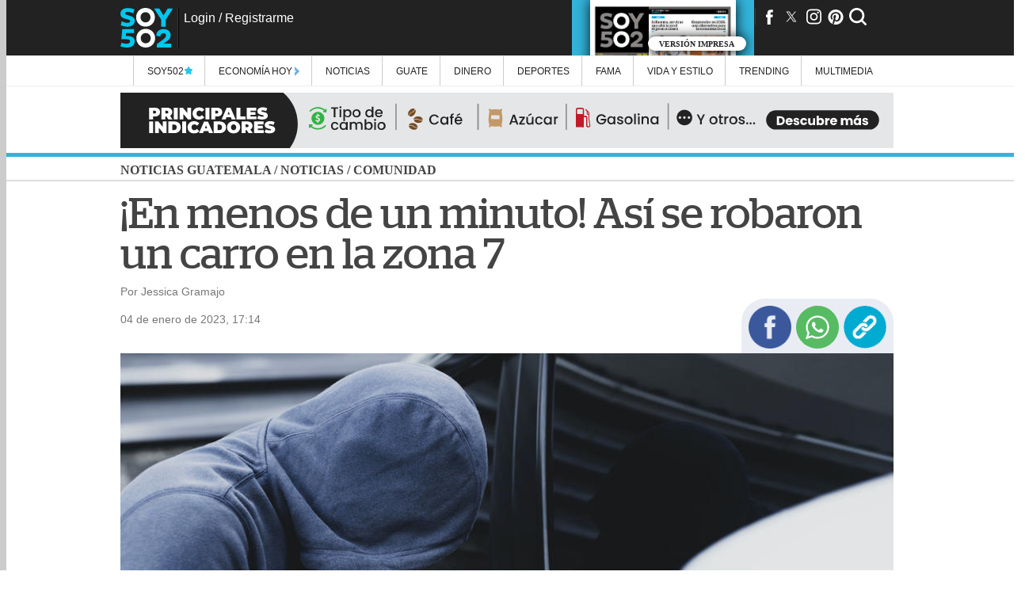

--- FILE ---
content_type: text/html;charset=UTF-8
request_url: https://www.soy502.com/articulo/menos-minuto-asi-robaron-carro-zona-7-100931
body_size: 22430
content:
<script async src="https://fundingchoicesmessages.google.com/i/pub-9343608836899487?ers=1" nonce="MXquajhcNlI6hHGM3GJnNw"></script><script nonce="MXquajhcNlI6hHGM3GJnNw">(function() {function signalGooglefcPresent() {if (!window.frames['googlefcPresent']) {if (document.body) {const iframe = document.createElement('iframe'); iframe.style = 'width: 0; height: 0; border: none; z-index: -1000; left: -1000px; top: -1000px;'; iframe.style.display = 'none'; iframe.name = 'googlefcPresent'; document.body.appendChild(iframe);} else {setTimeout(signalGooglefcPresent, 0);}}}signalGooglefcPresent();})();</script>
<script>(function(){/*
 Copyright The Closure Library Authors.
 SPDX-License-Identifier: Apache-2.0
*/
'use strict';var aa=function(a){var b=0;return function(){return b<a.length?{done:!1,value:a[b++]}:{done:!0}}},ba="function"==typeof Object.create?Object.create:function(a){var b=function(){};b.prototype=a;return new b},k;if("function"==typeof Object.setPrototypeOf)k=Object.setPrototypeOf;else{var m;a:{var ca={a:!0},n={};try{n.__proto__=ca;m=n.a;break a}catch(a){}m=!1}k=m?function(a,b){a.__proto__=b;if(a.__proto__!==b)throw new TypeError(a+" is not extensible");return a}:null}
var p=k,q=function(a,b){a.prototype=ba(b.prototype);a.prototype.constructor=a;if(p)p(a,b);else for(var c in b)if("prototype"!=c)if(Object.defineProperties){var d=Object.getOwnPropertyDescriptor(b,c);d&&Object.defineProperty(a,c,d)}else a[c]=b[c];a.v=b.prototype},r=this||self,da=function(){},t=function(a){return a};var u;var w=function(a,b){this.g=b===v?a:""};w.prototype.toString=function(){return this.g+""};var v={},x=function(a){if(void 0===u){var b=null;var c=r.trustedTypes;if(c&&c.createPolicy){try{b=c.createPolicy("goog#html",{createHTML:t,createScript:t,createScriptURL:t})}catch(d){r.console&&r.console.error(d.message)}u=b}else u=b}a=(b=u)?b.createScriptURL(a):a;return new w(a,v)};var A=function(){return Math.floor(2147483648*Math.random()).toString(36)+Math.abs(Math.floor(2147483648*Math.random())^Date.now()).toString(36)};var B={},C=null;var D="function"===typeof Uint8Array;function E(a,b,c){return"object"===typeof a?D&&!Array.isArray(a)&&a instanceof Uint8Array?c(a):F(a,b,c):b(a)}function F(a,b,c){if(Array.isArray(a)){for(var d=Array(a.length),e=0;e<a.length;e++){var f=a[e];null!=f&&(d[e]=E(f,b,c))}Array.isArray(a)&&a.s&&G(d);return d}d={};for(e in a)Object.prototype.hasOwnProperty.call(a,e)&&(f=a[e],null!=f&&(d[e]=E(f,b,c)));return d}
function ea(a){return F(a,function(b){return"number"===typeof b?isFinite(b)?b:String(b):b},function(b){var c;void 0===c&&(c=0);if(!C){C={};for(var d="ABCDEFGHIJKLMNOPQRSTUVWXYZabcdefghijklmnopqrstuvwxyz0123456789".split(""),e=["+/=","+/","-_=","-_.","-_"],f=0;5>f;f++){var h=d.concat(e[f].split(""));B[f]=h;for(var g=0;g<h.length;g++){var l=h[g];void 0===C[l]&&(C[l]=g)}}}c=B[c];d=Array(Math.floor(b.length/3));e=c[64]||"";for(f=h=0;h<b.length-2;h+=3){var y=b[h],z=b[h+1];l=b[h+2];g=c[y>>2];y=c[(y&3)<<
4|z>>4];z=c[(z&15)<<2|l>>6];l=c[l&63];d[f++]=""+g+y+z+l}g=0;l=e;switch(b.length-h){case 2:g=b[h+1],l=c[(g&15)<<2]||e;case 1:b=b[h],d[f]=""+c[b>>2]+c[(b&3)<<4|g>>4]+l+e}return d.join("")})}var fa={s:{value:!0,configurable:!0}},G=function(a){Array.isArray(a)&&!Object.isFrozen(a)&&Object.defineProperties(a,fa);return a};var H;var J=function(a,b,c){var d=H;H=null;a||(a=d);d=this.constructor.u;a||(a=d?[d]:[]);this.j=d?0:-1;this.h=null;this.g=a;a:{d=this.g.length;a=d-1;if(d&&(d=this.g[a],!(null===d||"object"!=typeof d||Array.isArray(d)||D&&d instanceof Uint8Array))){this.l=a-this.j;this.i=d;break a}void 0!==b&&-1<b?(this.l=Math.max(b,a+1-this.j),this.i=null):this.l=Number.MAX_VALUE}if(c)for(b=0;b<c.length;b++)a=c[b],a<this.l?(a+=this.j,(d=this.g[a])?G(d):this.g[a]=I):(d=this.l+this.j,this.g[d]||(this.i=this.g[d]={}),(d=this.i[a])?
G(d):this.i[a]=I)},I=Object.freeze(G([])),K=function(a,b){if(-1===b)return null;if(b<a.l){b+=a.j;var c=a.g[b];return c!==I?c:a.g[b]=G([])}if(a.i)return c=a.i[b],c!==I?c:a.i[b]=G([])},M=function(a,b){var c=L;if(-1===b)return null;a.h||(a.h={});if(!a.h[b]){var d=K(a,b);d&&(a.h[b]=new c(d))}return a.h[b]};J.prototype.toJSON=function(){var a=N(this,!1);return ea(a)};
var N=function(a,b){if(a.h)for(var c in a.h)if(Object.prototype.hasOwnProperty.call(a.h,c)){var d=a.h[c];if(Array.isArray(d))for(var e=0;e<d.length;e++)d[e]&&N(d[e],b);else d&&N(d,b)}return a.g},O=function(a,b){H=b=b?JSON.parse(b):null;a=new a(b);H=null;return a};J.prototype.toString=function(){return N(this,!1).toString()};var P=function(a){J.call(this,a)};q(P,J);function ha(a){var b,c=(a.ownerDocument&&a.ownerDocument.defaultView||window).document,d=null===(b=c.querySelector)||void 0===b?void 0:b.call(c,"script[nonce]");(b=d?d.nonce||d.getAttribute("nonce")||"":"")&&a.setAttribute("nonce",b)};var Q=function(a,b){b=String(b);"application/xhtml+xml"===a.contentType&&(b=b.toLowerCase());return a.createElement(b)},R=function(a){this.g=a||r.document||document};R.prototype.appendChild=function(a,b){a.appendChild(b)};var S=function(a,b,c,d,e,f){try{var h=a.g,g=Q(a.g,"SCRIPT");g.async=!0;g.src=b instanceof w&&b.constructor===w?b.g:"type_error:TrustedResourceUrl";ha(g);h.head.appendChild(g);g.addEventListener("load",function(){e();d&&h.head.removeChild(g)});g.addEventListener("error",function(){0<c?S(a,b,c-1,d,e,f):(d&&h.head.removeChild(g),f())})}catch(l){f()}};var ia=r.atob("aHR0cHM6Ly93d3cuZ3N0YXRpYy5jb20vaW1hZ2VzL2ljb25zL21hdGVyaWFsL3N5c3RlbS8xeC93YXJuaW5nX2FtYmVyXzI0ZHAucG5n"),ja=r.atob("WW91IGFyZSBzZWVpbmcgdGhpcyBtZXNzYWdlIGJlY2F1c2UgYWQgb3Igc2NyaXB0IGJsb2NraW5nIHNvZnR3YXJlIGlzIGludGVyZmVyaW5nIHdpdGggdGhpcyBwYWdlLg=="),ka=r.atob("RGlzYWJsZSBhbnkgYWQgb3Igc2NyaXB0IGJsb2NraW5nIHNvZnR3YXJlLCB0aGVuIHJlbG9hZCB0aGlzIHBhZ2Uu"),la=function(a,b,c){this.h=a;this.j=new R(this.h);this.g=null;this.i=[];this.l=!1;this.o=b;this.m=c},V=function(a){if(a.h.body&&!a.l){var b=
function(){T(a);r.setTimeout(function(){return U(a,3)},50)};S(a.j,a.o,2,!0,function(){r[a.m]||b()},b);a.l=!0}},T=function(a){for(var b=W(1,5),c=0;c<b;c++){var d=X(a);a.h.body.appendChild(d);a.i.push(d)}b=X(a);b.style.bottom="0";b.style.left="0";b.style.position="fixed";b.style.width=W(100,110).toString()+"%";b.style.zIndex=W(2147483544,2147483644).toString();b.style["background-color"]=ma(249,259,242,252,219,229);b.style["box-shadow"]="0 0 12px #888";b.style.color=ma(0,10,0,10,0,10);b.style.display=
"flex";b.style["justify-content"]="center";b.style["font-family"]="Roboto, Arial";c=X(a);c.style.width=W(80,85).toString()+"%";c.style.maxWidth=W(750,775).toString()+"px";c.style.margin="24px";c.style.display="flex";c.style["align-items"]="flex-start";c.style["justify-content"]="center";d=Q(a.j.g,"IMG");d.className=A();d.src=ia;d.style.height="24px";d.style.width="24px";d.style["padding-right"]="16px";var e=X(a),f=X(a);f.style["font-weight"]="bold";f.textContent=ja;var h=X(a);h.textContent=ka;Y(a,
e,f);Y(a,e,h);Y(a,c,d);Y(a,c,e);Y(a,b,c);a.g=b;a.h.body.appendChild(a.g);b=W(1,5);for(c=0;c<b;c++)d=X(a),a.h.body.appendChild(d),a.i.push(d)},Y=function(a,b,c){for(var d=W(1,5),e=0;e<d;e++){var f=X(a);b.appendChild(f)}b.appendChild(c);c=W(1,5);for(d=0;d<c;d++)e=X(a),b.appendChild(e)},W=function(a,b){return Math.floor(a+Math.random()*(b-a))},ma=function(a,b,c,d,e,f){return"rgb("+W(Math.max(a,0),Math.min(b,255)).toString()+","+W(Math.max(c,0),Math.min(d,255)).toString()+","+W(Math.max(e,0),Math.min(f,
255)).toString()+")"},X=function(a){a=Q(a.j.g,"DIV");a.className=A();return a},U=function(a,b){0>=b||null!=a.g&&0!=a.g.offsetHeight&&0!=a.g.offsetWidth||(na(a),T(a),r.setTimeout(function(){return U(a,b-1)},50))},na=function(a){var b=a.i;var c="undefined"!=typeof Symbol&&Symbol.iterator&&b[Symbol.iterator];b=c?c.call(b):{next:aa(b)};for(c=b.next();!c.done;c=b.next())(c=c.value)&&c.parentNode&&c.parentNode.removeChild(c);a.i=[];(b=a.g)&&b.parentNode&&b.parentNode.removeChild(b);a.g=null};var pa=function(a,b,c,d,e){var f=oa(c),h=function(l){l.appendChild(f);r.setTimeout(function(){f?(0!==f.offsetHeight&&0!==f.offsetWidth?b():a(),f.parentNode&&f.parentNode.removeChild(f)):a()},d)},g=function(l){document.body?h(document.body):0<l?r.setTimeout(function(){g(l-1)},e):b()};g(3)},oa=function(a){var b=document.createElement("div");b.className=a;b.style.width="1px";b.style.height="1px";b.style.position="absolute";b.style.left="-10000px";b.style.top="-10000px";b.style.zIndex="-10000";return b};var L=function(a){J.call(this,a)};q(L,J);var qa=function(a){J.call(this,a)};q(qa,J);var ra=function(a,b){this.l=a;this.m=new R(a.document);this.g=b;this.i=K(this.g,1);b=M(this.g,2);this.o=x(K(b,4)||"");this.h=!1;b=M(this.g,13);b=x(K(b,4)||"");this.j=new la(a.document,b,K(this.g,12))};ra.prototype.start=function(){sa(this)};
var sa=function(a){ta(a);S(a.m,a.o,3,!1,function(){a:{var b=a.i;var c=r.btoa(b);if(c=r[c]){try{var d=O(P,r.atob(c))}catch(e){b=!1;break a}b=b===K(d,1)}else b=!1}b?Z(a,K(a.g,14)):(Z(a,K(a.g,8)),V(a.j))},function(){pa(function(){Z(a,K(a.g,7));V(a.j)},function(){return Z(a,K(a.g,6))},K(a.g,9),K(a.g,10),K(a.g,11))})},Z=function(a,b){a.h||(a.h=!0,a=new a.l.XMLHttpRequest,a.open("GET",b,!0),a.send())},ta=function(a){var b=r.btoa(a.i);a.l[b]&&Z(a,K(a.g,5))};(function(a,b){r[a]=function(c){for(var d=[],e=0;e<arguments.length;++e)d[e-0]=arguments[e];r[a]=da;b.apply(null,d)}})("__h82AlnkH6D91__",function(a){"function"===typeof window.atob&&(new ra(window,O(qa,window.atob(a)))).start()});}).call(this);

window.__h82AlnkH6D91__("[base64]/[base64]/[base64]/[base64]");</script>    <!DOCTYPE html>
    <html lang="es">

    <head>
        <!--General Styles-->
<link href="/common_files/themes/soy502/desktop/css/styles.min.css?v=182" rel='stylesheet'>
<link href="/sites/default/files/ads/assets/desktop/ads.min.css?v=182" rel='stylesheet'>
<link href="/sites/default/files/ads/clara-rmm/ads.min.css?v=1" rel='stylesheet'>
<!-- <link href="/common_files/themes/soy502/desktop/css/article.min.css?v=49" rel='stylesheet'> -->
<!-- <link href="/common_files/themes/soy502/desktop/css/colors.css" type="text/css" rel='stylesheet'/> -->
<link href="/common_files/themes/soy502/desktop/css/desktop-colors.min.css?v=11" media="all and (min-width:950px)"
    rel='stylesheet' />
<link href="/common_files/themes/soy502/desktop/css/tablet-colors.min.css?v=11"
    media="all and (min-width: 768px) and (max-width:939px)" rel='stylesheet' />
<link href="/common_files/themes/soy502/desktop/css/mobile-colors.min.css?v=11" media="all and (max-width:767px)"
    rel='stylesheet' />
<link href="/static/script_zoom/fancybox.min.css" rel="stylesheet" media="none" onload="if(media!='all')media='all'" />

<!-- // Google DFP -->
<script async src="https://securepubads.g.doubleclick.net/tag/js/gpt.js"></script>

<!-- // Fonts -->
<noscript id="deferred-styles">
    <link href="https://fonts.googleapis.com/css?family=Open+Sans" rel="stylesheet">
    <link href="https://fonts.googleapis.com/css?family=Open+Sans" rel="stylesheet">
    <link href="https://fonts.googleapis.com/css?family=EB+Garamond" rel="stylesheet">
    <!-- <link rel="stylesheet" href="https://use.fontawesome.com/releases/v5.2.0/css/all.css" integrity="sha384-hWVjflwFxL6sNzntih27bfxkr27PmbbK/iSvJ+a4+0owXq79v+lsFkW54bOGbiDQ" crossorigin="anonymous"> -->
    <link rel="stylesheet" href="https://fonts.googleapis.com/css?family=Open+Sans+Condensed:300" type="text/css">
    <link rel="stylesheet" href="https://use.fontawesome.com/releases/v5.8.2/css/all.css"
        integrity="sha384-oS3vJWv+0UjzBfQzYUhtDYW+Pj2yciDJxpsK1OYPAYjqT085Qq/1cq5FLXAZQ7Ay" crossorigin="anonymous">
</noscript>

<link rel="preload" href="https://fonts.googleapis.com/css?family=Abel|Barlow|Oxygen|Questrial&display=swap"
    rel="stylesheet" media="none" onload="if(media!='all')media='all'">
<link rel="preload" href="/common_files/fonts/Stag-Book-Web.woff" as="font" type="font/woff2" crossorigin />
<link rel="preload" href="/common_files/fonts/Stag-Medium-Web.woff" as="font" type="font/woff2" crossorigin />

<meta name="robots" content="follow, index, max-image-preview:large">
<meta name="msvalidate.01" content="85656751E62058D6CFF1330588A29668">
<meta http-equiv="Cache-Control" content="max-age=14400" />
<meta http-equiv="Content-Type" content="text/html; charset=UTF-8" />

<!--General Tags-->
<title>&iexcl;En menos de un minuto! As&iacute; se robaron un carro en la zona 7</title>
<link rel="canonical" href="https://www.soy502.com/articulo/menos-minuto-asi-robaron-carro-zona-7-100931">

<meta name="description" content="Dos personas robaron una auto estacionado en la Colonia Centroam&eacute;rica, zona 7.OTRAS NOTICIAS: Condenan a hombre por asesinato de g&eacute;neroEn menos de un minuto, dos hombres robaron un carro que se encontraba estacionado frente a una tienda de barrio en">
<meta name="keywords" content="robo de carro, colonia centroamérica, carro robado, asaltantes">
<meta name="news_keywords" content="robo de carro, colonia centroamérica, carro robado, asaltantes">
<meta name="abstract" content="robo de carro, colonia centroamérica, carro robado, asaltantes">
<meta name="time" content="1672874077">
<link rel="shortcut icon" href="/favicon.ico" type="image/x-icon">
<link rel="shortcut icon" href="/favicon.ico" type="image/vnd.microsoft.icon">
<link rel="icon" href="/common_files/images/logoSoy502.png" type="image/png" sizes=256x256>
<meta itemprop="image" content="/common_files/images/logoSoy502.png">
<link rel="apple-touch-icon" href="/common_files/images/logoSoy502.png" />

<!-- Marfeel Tags -->
<meta property="mrf:sections" content="Comunidad">

<!--Fb Tags-->
<meta property="og:title" content="&iexcl;En menos de un minuto! As&iacute; se robaron un carro en la zona 7">
<meta property="og:url" content="https://www.soy502.com/articulo/menos-minuto-asi-robaron-carro-zona-7-100931">
<meta property="og:type" content="article">
<meta property="og:description" content="Dos personas robaron una auto estacionado en la Colonia Centroam&eacute;rica, zona 7.OTRAS NOTICIAS: Condenan a hombre por asesinato de g&eacute;neroEn menos de un minuto, dos hombres robaron un carro que se encontraba estacionado frente a una tienda de barrio en">
<meta name="fburl" content="https://www.soy502.com/articulo/menos-minuto-asi-robaron-carro-zona-7-100931">
<meta property="og:image" itemprop="image" content="https://www.soy502.com/sites/default/files/styles/full_node/public/2023/Ene/04/robo_de_carro_colonia_centroamerica_carro_robado_asaltantes.jpg">
<meta property="og:image:secure_url" itemprop="image" content="https://www.soy502.com/sites/default/files/styles/full_node/public/2023/Ene/04/robo_de_carro_colonia_centroamerica_carro_robado_asaltantes.jpg">
<meta property="og:image:width" content="940">
<meta property="og:image:height" content="627">
<meta property="og:image:alt" content="&iexcl;En menos de un minuto! As&iacute; se robaron un carro en la zona 7">
<meta property="fb:pages" content="531132203602321">
<meta property="fb:app_id" content="462281473944961">
<meta property="fb:admins" content="subgero">
<meta property="fb:admins" content="subgero">
<meta property="og:locale:alternate" content="es_ES" />

<!--Scripts-->
<!-- // Default Tags -->
<meta charset="UTF-8">
<meta http-equiv="X-UA-Compatible" content="IE=8">
<meta name='viewport' content='width=device-width, initial-scale=1.0, maximum-scale=1.0' />
<meta name="p:domain_verify" content="62b4e2e357c8d1aa7c1f650ab29e0a88" />

<!-- Marfeel -->
<script type="text/javascript">
    ! function () {
        "use strict";

        function e(e) {
            var t = !(arguments.length > 1 && void 0 !== arguments[1]) || arguments[1],
                c = document.createElement("script");
            c.src = e, t ? c.type = "module" : (c.async = !0, c.type = "text/javascript", c.setAttribute("nomodule", ""));
            var n = document.getElementsByTagName("script")[0];
            n.parentNode.insertBefore(c, n)
        } ! function (t, c) {
            ! function (t, c, n) {
                var a, o, r;
                n.accountId = c, null !== (a = t.marfeel) && void 0 !== a || (t.marfeel = {}), null !== (o = (r = t.marfeel)
                    .cmd) && void 0 !== o || (r.cmd = []), t.marfeel.config = n;
                var i = "https://sdk.mrf.io/statics";
                e("".concat(i, "/marfeel-sdk.js?id=").concat(c), !0), e("".concat(i, "/marfeel-sdk.es5.js?id=").concat(c), !
                    1)
            }(t, c, arguments.length > 2 && void 0 !== arguments[2] ? arguments[2] : {})
        }(window, 5646, {} /* Config */)
    }();
</script>

<!--Chartbeat-->
<script type="text/javascript">
    var keywords = 'robo de carro, colonia centroamérica, carro robado, asaltantes',
        keywords = keywords.replace(/['"]+/g, ''),
        section = "Comunidad";
    section_name = "Comunidad";
</script>

<!-- Global site tag (gtag.js) - Google Analytics -->
<script async src="https://www.googletagmanager.com/gtag/js?id=G-35L65MT5KL"></script>

<script>
    window.dataLayer = window.dataLayer || [];

    function gtag() {
        dataLayer.push(arguments);
    }
    gtag('js', new Date());

    gtag('config', 'G-35L65MT5KL', {
        'content_group': 'soy502',
        'send_page_view': false
    });

    gtag("event", "page_view", {
        s02_section: (section_name !== "") ? section_name : "undefined",
        s02_index: 0,
        s02_content_type: 'articulo',
        s02_content_category: 'undefined',
        s02_keyword: 'robo de carro, colonia centroamérica, carro robado, asaltantes',
        s02_topic: 'undefined',
        s02_platform: "desktop",
        s02_publish_date: "1672874077",
    });
</script>


<!-- Clarity -->
<script type="text/javascript">
    (function (c, l, a, r, i, t, y) {
        c[a] = c[a] || function () {
            (c[a].q = c[a].q || []).push(arguments)
        };
        t = l.createElement(r);
        t.async = 1;
        t.src = "https://www.clarity.ms/tag/" + i;
        y = l.getElementsByTagName(r)[0];
        y.parentNode.insertBefore(t, y);
    })(window, document, "clarity", "script", "lg9j38mdv2");
</script>

<link defer rel="manifest" href="/common_files/js/manifest.json">

<!-- Meta Pixel Code -->
<script>
!function(f,b,e,v,n,t,s)
{if(f.fbq)return;n=f.fbq=function(){n.callMethod?
n.callMethod.apply(n,arguments):n.queue.push(arguments)};
if(!f._fbq)f._fbq=n;n.push=n;n.loaded=!0;n.version='2.0';
n.queue=[];t=b.createElement(e);t.async=!0;
t.src=v;s=b.getElementsByTagName(e)[0];
s.parentNode.insertBefore(t,s)}(window, document,'script',
'https://connect.facebook.net/en_US/fbevents.js');
fbq('init', '1289327452862375');
fbq('track', 'PageView');
</script>
<noscript><img height="1" width="1" style="display:none"
src="https://www.facebook.com/tr?id=1289327452862375&ev=PageView&noscript=1"
/></noscript>
<!-- End Meta Pixel Code -->

<!-- Tools -->
<script defer type="text/javascript" src="/general/js/jquery-3.6.0.min.js"></script>
<script defer src="https://www.soy502.com/general/js/jquery.tools.min.js"></script>
<script defer src="/general/js/dfp.min.js?v=2" type="text/javascript"></script>
<script defer src="/common_files/js/functions.min.js?v=2"></script>
<script defer type="text/javascript" src="/static/script_zoom/fancybox.min.js"></script>
<script defer src="https://kit.fontawesome.com/f777c45119.js" crossorigin="anonymous"></script>

<!--SDK FB-->
<script defer type="text/javascript"
    src="https://connect.facebook.net/en_US/sdk.js#version=v2.2&appId=myAppId&xfbml=true&autoLogAppEvents=true"
    id="facebook-jssdk"></script>

<!--SDK AWS-->
<script defer src="/common_files/js/config.js?v=2"></script>
<script defer src="/common_files/js/amazon-cognito-auth.min.js"></script>
<script defer src="/common_files/js/amazon-cognito-identity.min.js"></script>

<!-- whatsapp_inline -->
<script defer type="text/javascript" src="/static/whatsapp_inline/whatsapp_inline.min.js?v=2"
    onload="set_whatsapp('.item-0');"></script>

<script type="text/javascript">
    var _sf_async_config = _sf_async_config || {};
    /** CONFIGURATION START **/
    _sf_async_config.uid = 65699;
    _sf_async_config.domain = 'soy502.com';
    _sf_async_config.flickerControl = false;
    _sf_async_config.useCanonical = true;
    _sf_async_config.useCanonicalDomain = true;
    /** CONFIGURATION END **/
</script>

<!-- Gravitec -->
<script async src="https://cdn.gravitec.net/storage/da088508712922cd69cb2ce2639521af/client.js"></script>

<link rel="preconnect" href="https://securepubads.g.doubleclick.net">
<link rel="preconnect" href="https://www.googletagservices.com">
<link rel="preconnect" href="https://tpc.googlesyndication.com">    </head>

    <body>
        <script type="application/ld+json">
        {
            "@context": "http://schema.org",
            "@type": "Organization",
            "name": "Soy502",
            "url": "https://www.soy502.com/",
            "address": "Av. Petapa 23-01, Guatemala",
            "sameAs": [
                "https://www.facebook.com/soy502",
                "https://twitter.com/soy_502",
                "https://www.instagram.com/soy_502/",
                "https://www.pinterest.com/soy502/",
                "https://www.youtube.com/user/canalsoy502",
                "https://www.linkedin.com/company/soy502/"
            ]
        }
        </script>

        <script type='text/javascript'>
            var chartbeat_section_name =
                "Comunidad";
            var chartbeat_author =
                "Por Jessica Gramajo";
        </script>

        <header>
  
    <div class="header">
        <div class="inner">
            <div class="logo"><a href="/"></a></div>
                        <div id="user-fb">
                <div id="profile"></div>
                <div id="status"></div>
                <div id="enlace-login"><a href="/login"></a></div>
            </div>
            <!-- <div class="trendin"><a href="/trending" target="_blank"><img src="/trendin/images/trendin_desktop.gif" alt="Trendin"></a></div> -->
            <div class="tools">
                <div class="social">
                    <ul>
                        <li><a target="noopener" href="https://www.facebook.com/soy502"><i class="fa fa-fb" aria-hidden="true"></i></a></li>
                        <li><a target="noopener" href="https://www.twitter.com/soy_502"><i class="fa fa-tw" aria-hidden="true"></i></a></li>
                        <li><a target="noopener" href="http://instagram.com/soy_502"><i class="fa fa-ig" aria-hidden="true"></i></a></li>
                        <li><a target="noopener" href="http://www.pinterest.com/soy502/"><i class="fa fa-pi" aria-hidden="true"></i></a></li>
                        <li><i class="fa fa-se" aria-hidden="true" id="start-search"  onclick="showInput();"></i></li>
                        <li><a id="btn-menu"><i class="fa fa-me" aria-hidden="true"></i></a></li>
                    </ul>
                </div>
                <a class="linkImpreso" href="/impreso">
                  <div class="redirectImpreso">
                    <img id="impresoHeader" alt="">
                    <div class="textImpreso"><p>Versión Impresa</p></div>
                  </div>
                </a>
            </div>
        </div>
    </div>
</header>
<div class="darker">
    <div class="buscador-expandible hidden" id="buscador-expandible">
        <input type="text" placeholder="Ingrese la palabra a buscar..." id="buscar-texto"><button id="buscar">Buscar</button>
        <div id="alerta-buscador"></div>
        <div id="resultados"></div>
    </div>
    <div id="menu" class="menu-expandible m-left">
        <ul>
            <li class="menu-tax-special"><a href="/seccion/exclusivas">Soy502 <img class="special_title_navigate" src="/common_files/images/notas-especiales/imagen-especial.png"></a>
                <ul class="submenu especiales">
                    <li class="preview">
                        <div class="border">
                            <div class="row"><a href="/articulo/fopavi-entrego-casi-ningun-subsidios-2024-100931"> <img src="//www.soy502.com/sites/default/files/styles/thumbnail/public/2025/Mayo/26/fopavi_subsidios_contraloria_general_de_cuentas_auditorias_2024_guatemala.jpg" alt="Fopavi entreg&oacute; casi ning&uacute;n subsidio en 2024"><p>Rotación de ministros y destrucción de material: Fopavi dio pocos subsidios en 2024</p></a></div><div class="row"><a href="/articulo/gobierno-manifiesta-preocupacion-eeuu-impuesto-remesas-101902"> <img src="//www.soy502.com/sites/default/files/styles/thumbnail/public/2025/Mayo/27/remesas_guatemala_banguat.jpg" alt="Impuesto a remesas podr&iacute;a afectar a 6 millones de guatemaltecos"><p>Impuesto a las remesas podría afectar a 6 millones de guatemaltecos</p></a></div><div class="row"><a href="/articulo/asi-puedes-aplicar-beca-estas-universidades-guatemala-101886"> <img src="//www.soy502.com/sites/default/files/styles/thumbnail/public/2025/Mayo/27/becas_universidades_0.png" alt="As&iacute; puedes aplicar a una beca en estas universidades de Guatemala"><p>Así puedes aplicar a una beca en estas universidades de Guatemala</p></a></div>                        </div>
                    </li>                    
                </ul>
            </li>
            <li class="menu-tax-special">
                <a href="/seccion/economia-hoy">
                    Economía Hoy
                    <img style="width: 6px;margin-bottom: -2px;" src="/common_files/images/economia-hoy/icono.png">
                    
                </a>
                <ul class="submenu especiales">
                    <li class="preview">
                        <div class="border">
                            <div class="row"><a href="/articulo/ifx-networks-guatemala-busca-convertirse-hub-tecnologico-102052"> <img src="//www.soy502.com/sites/default/files/styles/thumbnail/public/2025/Dic/04/ifx_networks_guatemala_economia_hub_tecnologico_inversion_01.jpg" alt="IFX Networks Guatemala  busca convertirse en hub tecnol&oacute;gico"><p>IFX Networks Guatemala busca convertir al país en el hub tecnológico de la región</p></a></div><div class="row"><a href="/articulo/emprender-fallar-volver-empezar-102076"> <img src="//www.soy502.com/sites/default/files/styles/thumbnail/public/2025/Oct/25/emprender.png" alt="Emprender, fallar y volver a empezar"><p>Emprender, fallar y volver a empezar</p></a></div><div class="row"><a href="/articulo/expofranquicias-2025-impulsa-crecimiento-empresarial-102076"> <img src="//www.soy502.com/sites/default/files/styles/thumbnail/public/2025/Oct/28/expofranquicias.png" alt="Expofranquicias 2025 impulsa el crecimiento empresarial"><p>Expofranquicias 2025 promete impulsar la innovación y el crecimiento empresarial </p></a></div>                        </div>
                    </li>                    
                </ul>
            </li>
            <li class="menu-tax-8"><a href="/seccion/noticias">Noticias</a>
                <ul class="submenu noticias">
                    <li class="preview">
                        <div class="border">
                            <div class="row"><a href="/articulo/terrorista-estaria-involucrado-ataques-contra-agentes-101026"> <img src="//www.soy502.com/sites/default/files/styles/thumbnail/public/2026/Ene/19/secuestradores_capturados.jpg" alt="El &quot;terrorista&quot; que estar&iacute;a involucrado en ataques contra agentes"><p>El "terrorista" que estaría involucrado en ataques contra agentes</p></a></div><div class="row"><a href="/articulo/hermano-agente-desde-pequeno-anhelaba-ser-policia-102123"> <img src="//www.soy502.com/sites/default/files/styles/thumbnail/public/2026/Ene/19/luis_alexander_pnc_fallecido.png" alt="Hermano de agente: &quot;desde peque&ntilde;o anhelaba ser polic&iacute;a&quot;"><p>"Desde pequeño anhelaba ser policía", dice hermano de agente fallecido</p></a></div><div class="row"><a href="/articulo/pandillero-tenia-celular-planificacion-ataque-pnc-101567"> <img src="//www.soy502.com/sites/default/files/styles/thumbnail/public/2026/Ene/19/director_pnc_david_boteo.png" alt="Pandillero ten&iacute;a en su celular la planificaci&oacute;n de ataque a PNC"><p>Pandillero tenía en su celular la planificación de ataque a PNC</p></a></div>                        </div>
                    </li>
                    <li class="comun"><a onclick="send_event_google('seccion/noticias/politica', 0, 'menu', 'seccion', 'Política');" href="/seccion/noticias/politica">Política</a></li><li class="comun"><a onclick="send_event_google('seccion/noticias/seguridad-justicia', 0, 'menu', 'seccion', 'Seguridad y justicia');" href="/seccion/noticias/seguridad-justicia">Seguridad y justicia</a></li><li class="comun"><a onclick="send_event_google('seccion/noticias/comunidad', 0, 'menu', 'seccion', 'Comunidad');" href="/seccion/noticias/comunidad">Comunidad</a></li><li class="comun"><a onclick="send_event_google('seccion/noticias/ambiente', 0, 'menu', 'seccion', 'Ambiente');" href="/seccion/noticias/ambiente">Ambiente</a></li><li class="comun"><a onclick="send_event_google('seccion/noticias/mundo', 0, 'menu', 'seccion', 'Mundo');" href="/seccion/noticias/mundo">Mundo</a></li><li class="comun"><a onclick="send_event_google('seccion/noticias/investigacion502', 0, 'menu', 'seccion', 'Investigación502');" href="/seccion/noticias/investigacion502">Investigación502</a></li><li class="comun"><a onclick="send_event_google('seccion/guate/corazon502', 0, 'menu', 'seccion', 'Corazón502');" href="/seccion/guate/corazon502">Corazón502</a></li><li class="comun"><a onclick="send_event_google('seccion/noticias/falso-o-verdadero', 0, 'menu', 'seccion', 'Falso o Verdadero');" href="/seccion/noticias/falso-o-verdadero">Falso o Verdadero</a></li><li class="comun"><a onclick="send_event_google('seccion/noticias/alertas', 0, 'menu', 'seccion', 'Alertas');" href="/seccion/noticias/alertas">Alertas</a></li>                </ul>
            </li>
            <li class="menu-tax-1449"><a href="/seccion/guate">Guate</a>
                <ul class="submenu guate">
                    <li class="preview">
                        <div class="border">
                            <div class="row"><a href="/articulo/eduardo-sac-legado-arte-inspiran-nuevas-generaciones-102082"> <img src="//www.soy502.com/sites/default/files/styles/thumbnail/public/2026/Ene/19/orgullo_502_eduardo_sac_68_anos_de_vida_dedicada_a_esculpir_identidad_y_memoria_cesar_oswaldo_cop_tistoj_4280174.jpg" alt="Eduardo Sac: Legado y arte que inspira a nuevas generaciones"><p>La pasión por el arte y la enseñanza definen la trayectoria de Eduardo Sac</p></a></div><div class="row"><a href="/articulo/faberson-bonilla-historia-logros-patinaje-velocidad-102082"> <img src="//www.soy502.com/sites/default/files/styles/thumbnail/public/2026/Ene/19/orgullo502_faberson_bonilla_referente_del_patinaje_de_velocidad_surgido_de_izabal_cdag_4247557.jpg" alt="Faberson Bonilla: Historia y logros en el patinaje de velocidad"><p>De Izabal al podio mundial: la trayectoria del patinador Faberson Bonilla</p></a></div><div class="row"><a href="/articulo/terremoto-1976-como-gualan-quedo-ruinas-levanto-102082"> <img src="//www.soy502.com/sites/default/files/styles/thumbnail/public/2026/Ene/19/soy_el_terremoto_del_76_y_los_cambios_que_hubo_despues_carlos_monroy_4284961.jpg" alt="Terremoto de 1976: c&oacute;mo Gual&aacute;n qued&oacute; en ruinas y se levant&oacute;"><p>El terremoto de 1976 que partió en dos la historia y el desarrollo de Gualán</p></a></div>                        </div>
                    </li>
                    <li class="comun"><a onclick="send_event_google('seccion/guate/historias502', 0, 'menu', 'seccion', 'Historias502');" href="/seccion/guate/historias502">Historias502</a></li><li class="comun"><a onclick="send_event_google('seccion/guate/orgullo502', 0, 'menu', 'seccion', 'Orgullo502');" href="/seccion/guate/orgullo502">Orgullo502</a></li><li class="comun"><a onclick="send_event_google('seccion/guate/turismo502', 0, 'menu', 'seccion', 'Turismo502');" href="/seccion/guate/turismo502">Turismo502</a></li><li class="comun"><a onclick="send_event_google('seccion/guate/que-hacer', 0, 'menu', 'seccion', '¿Qué hacer?');" href="/seccion/guate/que-hacer">¿Qué hacer?</a></li>                </ul>
            </li>
            <li class="menu-tax-107"><a href="/seccion/dinero">Dinero</a>
                <ul class="submenu dinero">
                    <li class="preview">
                        <div class="border">
                            <div class="row"><a href="/articulo/intecap-ofrece-cursos-tecnicos-alta-demanda-laboral-quiche-102082"> <img src="//www.soy502.com/sites/default/files/styles/thumbnail/public/2026/Ene/19/pilaspues502_intecap_promueve_el_desarrollo_con_la_juventud_bernardo_montufar_4273738.jpg" alt="Intecap ofrece cursos t&eacute;cnicos con alta demanda laboral en Quich&eacute;"><p>Mejora tus oportunidades laborales con los cursos del Intecap en Quiché</p></a></div><div class="row"><a href="/articulo/saul-e-mendez-cree-segundas-oportunidades-101771"> <img src="//www.soy502.com/sites/default/files/styles/thumbnail/public/2026/Ene/19/saul_e._mendez_estudios_carreras_esperanza_juvenil_ropa_donacion_guatemala_soy502_1.jpg" alt="Sa&uacute;l E. M&eacute;ndez cree en las segundas oportunidades"><p>Saúl E. Méndez cree en las segundas oportunidades</p></a></div><div class="row"><a href="/articulo/como-solicitar-servicio-agua-potable-pasos-requisitos-102082"> <img src="//www.soy502.com/sites/default/files/styles/thumbnail/public/2026/Ene/18/como_solicitar_el_servicio_de_agua_potable_en_la_ciudad_archivo_1503617.jpg" alt="&iquest;C&oacute;mo solicitar el servicio de agua potable? Pasos y requisitos"><p>Pasos y requisitos para tramitar la instalación de agua potable en tu propiedad</p></a></div>                        </div>
                    </li>
                    <li class="comun"><a onclick="send_event_google('seccion/dinero/economia', 0, 'menu', 'seccion', 'Economía');" href="/seccion/dinero/economia">Economía</a></li><li class="comun"><a onclick="send_event_google('seccion/dinero/empresas', 0, 'menu', 'seccion', 'Empresas');" href="/seccion/dinero/empresas">Empresas</a></li><li class="comun"><a onclick="send_event_google('seccion/dinero/emprendedores', 0, 'menu', 'seccion', 'Emprendedores');" href="/seccion/dinero/emprendedores">Emprendedores</a></li><li class="comun"><a onclick="send_event_google('seccion/dinero/tramitesgt', 0, 'menu', 'seccion', 'TrámitesGT');" href="/seccion/dinero/tramitesgt">TrámitesGT</a></li><li class="comun"><a onclick="send_event_google('seccion/dinero/pilas-pues', 0, 'menu', 'seccion', 'Pilas pues');" href="/seccion/dinero/pilas-pues">Pilas pues</a></li>                </ul>
            </li>
            <li class="menu-tax-7"><a href="/seccion/deportes">Deportes</a>
                <ul class="submenu deportes">
                    <li class="preview">
                        <div class="border">
                            <div class="row"><a href="/articulo/arbeloa-silbidos-eso-debilita-al-equipo-al-real-madrid-101995"> <img src="//www.soy502.com/sites/default/files/styles/thumbnail/public/2026/Ene/19/copia_de_deportes_foto_soyqui_1.jpg" alt="Arbeloa: &quot;&iquest;Silbidos? Eso debilita al equipo y al Real Madrid&quot;"><p>Arbeloa: "¿Silbidos? Eso debilita al equipo y al Real Madrid"</p></a></div><div class="row"><a href="/articulo/mbappe-defiende-vinicius-tras-abucheos-bernabeu-101995"> <img src="//www.soy502.com/sites/default/files/styles/thumbnail/public/2026/Ene/19/copia_de_deportes_foto_soyqui.jpg" alt="Mbapp&eacute; defiende a Vinicius tras los abucheos en el Bernab&eacute;u"><p>Mbappé defiende a Vinicius tras los abucheos en el Bernabéu</p></a></div><div class="row"><a href="/articulo/definidas-finales-conferencia-nfl-101995"> <img src="//www.soy502.com/sites/default/files/styles/thumbnail/public/2026/Ene/18/copia_de_deportes_foto_soyqui_7.jpg" alt="Definidas las finales de conferencia en la NFL"><p>Camino al Super Bowl LX: Definidas las finales de conferencia en la NFL</p></a></div>                        </div>
                    </li>
                    <li class="comun"><a onclick="send_event_google('seccion/deportes/futbol-nacional', 0, 'menu', 'seccion', 'Fútbol nacional');" href="/seccion/deportes/futbol-nacional">Fútbol nacional</a></li><li class="comun"><a onclick="send_event_google('seccion/deportes/futbol-internacional', 0, 'menu', 'seccion', 'Fútbol internacional');" href="/seccion/deportes/futbol-internacional">Fútbol internacional</a></li><li class="comun"><a onclick="send_event_google('seccion/deportes/velocidad', 0, 'menu', 'seccion', 'Velocidad');" href="/seccion/deportes/velocidad">Velocidad</a></li><li class="comun"><a onclick="send_event_google('seccion/deportes/mas-deportes', 0, 'menu', 'seccion', '+ Deportes');" href="/seccion/deportes/mas-deportes">+ Deportes</a></li><li class="comun"><a onclick="send_event_google('seccion/deportes/juegos-olimpicos', 0, 'menu', 'seccion', 'Juegos Olímpicos');" href="/seccion/deportes/juegos-olimpicos">Juegos Olímpicos</a></li>                </ul>
            </li>
            <li class="menu-tax-44"><a href="/seccion/fama">Fama</a>
                <ul class="submenu fama">
                    <li class="preview">
                        <div class="border">
                            <div class="row"><a href="/articulo/ternura-hija-enrique-iglesias-reta-al-cantante-baile-153"> <img src="//www.soy502.com/sites/default/files/styles/thumbnail/public/2026/Ene/16/enrique_iglesais_hija_baile.jpg" alt="&iexcl;Ternura! Hija de Enrique Iglesias reta al cantante a un baile"><p>¡Ternura! Hija de Enrique Iglesias reta al cantante a un baile</p></a></div><div class="row"><a href="/articulo/adria-arjona-jason-momoa-derrochan-amor-alfombra-roja-153"> <img src="//www.soy502.com/sites/default/files/styles/thumbnail/public/2026/Ene/16/adria_arjona_jason_momoa_amor.jpg" alt="Adria Arjona y Jason Momoa derrochan amor en alfombra roja"><p>Adria Arjona y Jason Momoa derrochan amor en alfombra roja</p></a></div><div class="row"><a href="/articulo/johh-fogerty-leyenda-credence-canta-sus-80-anos-153"> <img src="//www.soy502.com/sites/default/files/styles/thumbnail/public/2026/Ene/16/john_fogerty_credence_canta_80_anos.jpg" alt="John Fogerty, leyenda de Credence canta a sus 80 a&ntilde;os"><p>John Fogerty, leyenda de Credence canta a sus 80 años (video)</p></a></div>                        </div>
                    </li>
                    <li class="comun"><a onclick="send_event_google('seccion/fama/gente', 0, 'menu', 'seccion', 'Gente');" href="/seccion/fama/gente">Gente</a></li><li class="comun"><a onclick="send_event_google('seccion/fama/cine', 0, 'menu', 'seccion', 'Cine');" href="/seccion/fama/cine">Cine</a></li><li class="comun"><a onclick="send_event_google('seccion/fama/musica', 0, 'menu', 'seccion', 'Música');" href="/seccion/fama/musica">Música</a></li><li class="comun"><a onclick="send_event_google('seccion/fama/streaming', 0, 'menu', 'seccion', 'Streaming');" href="/seccion/fama/streaming">Streaming</a></li>                </ul>
            </li>
            <li class="menu-tax-1467"><a href="/seccion/vida-estilo">Vida y estilo</a>
                <ul class="submenu vida-estilo">
                    <li class="preview">
                        <div class="border">
                            <div class="row"><a href="/articulo/nasa-confirma-retorno-humanos-luna-153"> <img src="//www.soy502.com/sites/default/files/styles/thumbnail/public/2026/Ene/15/nasa_confirma_regreso_luna.jpg" alt="NASA confirma el retorno de humanos a la luna "><p>NASA confirma el retorno de humanos a la luna </p></a></div><div class="row"><a href="/articulo/verdura-debes-consumir-diario-sus-nutrientes-102004"> <img src="//www.soy502.com/sites/default/files/styles/thumbnail/public/2026/Ene/12/1.jpg" alt="La verdura que debes consumir a diario por sus nutrientes"><p>La verdura que debes consumir a diario por sus nutrientes</p></a></div><div class="row"><a href="/articulo/juan-francisco-guzman-referente-literatura-solola-102082"> <img src="//www.soy502.com/sites/default/files/styles/thumbnail/public/2026/Ene/08/libros502_juan_francisco_guzman_destaca_como_referente_literario_en_solola_alfonso_guarquez_2805453.jpg" alt="Juan Francisco Guzm&aacute;n: Referente de la literatura en Solol&aacute;"><p>Juan Francisco Guzmán, el ícono literario que da voz a la cultura de Sololá</p></a></div>                        </div>
                    </li>
                    <li class="comun"><a onclick="send_event_google('seccion/vida-estilo/hogar', 0, 'menu', 'seccion', 'Hogar');" href="/seccion/vida-estilo/hogar">Hogar</a></li><li class="comun"><a onclick="send_event_google('seccion/vida-estilo/belleza', 0, 'menu', 'seccion', 'Belleza');" href="/seccion/vida-estilo/belleza">Belleza</a></li><li class="comun"><a onclick="send_event_google('seccion/vida-estilo/salud', 0, 'menu', 'seccion', 'Salud');" href="/seccion/vida-estilo/salud">Salud</a></li><li class="comun"><a onclick="send_event_google('seccion/vida-estilo/ciencia', 0, 'menu', 'seccion', 'Ciencia');" href="/seccion/vida-estilo/ciencia">Ciencia</a></li><li class="comun"><a onclick="send_event_google('seccion/vida-estilo/autos', 0, 'menu', 'seccion', 'Autos');" href="/seccion/vida-estilo/autos">Autos</a></li><li class="comun"><a onclick="send_event_google('seccion/vida-estilo/libros', 0, 'menu', 'seccion', 'Libros');" href="/seccion/vida-estilo/libros">Libros</a></li>                </ul>
            </li>
            <li class="menu-tax-120"><a href="/seccion/trending">Trending</a>
                <ul class="submenu trending">
                    <li class="preview">
                        <div class="border">
                            <div class="row"><a href="/articulo/conoces-dices-expresiones-adolescentes-viralizan-153-0"> <img src="//www.soy502.com/sites/default/files/styles/thumbnail/public/2026/Ene/16/expresiones_adolescentes_virales.jpg" alt="&iquest;Las conoces, las dices? expresiones de adolescentes se viralizan"><p>¿Las conoces o las dices? expresiones de adolescentes se viralizan</p></a></div><div class="row"><a href="/articulo/china-aplicacion-personas-viven-solas-vuelve-viral-102123"> <img src="//www.soy502.com/sites/default/files/styles/thumbnail/public/2026/Ene/13/aplicaciones_1.png" alt="China: Aplicaci&oacute;n para personas que viven solas se vuelve viral"><p>China: Aplicación para personas que viven solas se vuelve viral</p></a></div><div class="row"><a href="/articulo/dispositivos-ia-detectar-enfermedades-101026"> <img src="//www.soy502.com/sites/default/files/styles/thumbnail/public/2026/Ene/13/shutterstock_2066009309.jpg" alt=" Los dispositivos de la IA para detectar enfermedades"><p>Anillos, relojes y brazaletes: los dispositivos de la IA para detectar enfermedades</p></a></div>                        </div>
                    </li>
                    <li class="comun"><a onclick="send_event_google('seccion/trending/redes-sociales', 0, 'menu', 'seccion', 'Redes sociales');" href="/seccion/trending/redes-sociales">Redes sociales</a></li><li class="comun"><a onclick="send_event_google('seccion/trending/tecnologia', 0, 'menu', 'seccion', 'Tecnología');" href="/seccion/trending/tecnologia">Tecnología</a></li><li class="comun"><a onclick="send_event_google('seccion/trending/porque-tendencia', 0, 'menu', 'seccion', '¿Por qué es tendencia?');" href="/seccion/trending/porque-tendencia">¿Por qué es tendencia?</a></li><li class="comun"><a onclick="send_event_google('seccion/trending/viral', 0, 'menu', 'seccion', 'Viral');" href="/seccion/trending/viral">Viral</a></li>                </ul>
            </li>
            <li class="menu-tax-33"><a href="/multimedia/all">multimedia</a>
                <ul class="submenu multimedia">
                    <li class="preview">
                        <div class="border">
                            <div class="row"><a href="/foto-galeria/aficion-guatemalteca-reside-angeles-da-cita-bmo-stadium-apoyar-seleccion"> <img src="//www.soy502.com/sites/default/files/styles/thumbnail/public/2026/Ene/17/94ee6d1b-3c32-4718-b3ea-e07d6518b19a.jpg" alt="Afici&oacute;n guatemalteca que reside en Los &Aacute;ngeles se da cita en el BMO Stadium para apoyar a la Selecci&oacute;n"><p>Afición guatemalteca que reside en Los Ángeles se da cita en el BMO Stadium para apoyar a la Selección</p></a></div><div class="row"><a href="/foto-galeria/venezolanos-celebran-caida-nicolas-maduro"> <img src="//www.soy502.com/sites/default/files/styles/thumbnail/public/2026/Ene/03/maduro_venezuela_trump_20260103_89jc2xn_v1_midres_usmilitaryinterventioninvenezuela.jpg" alt="Venezolanos celebran la ca&iacute;da de Nicol&aacute;s Maduro"><p>Venezolanos celebran la caída de Nicolás Maduro</p></a></div><div class="row"><a href="/foto-galeria/fiesta-antigua-guatemala-recibir-ano-nuevo-2026"> <img src="//www.soy502.com/sites/default/files/styles/thumbnail/public/2026/Ene/01/antigua_guatemala_2026_ano_nuevo_1_de_enero2.jpeg" alt="La fiesta en Antigua Guatemala para recibir el A&ntilde;o Nuevo 2026"><p>La fiesta en Antigua Guatemala para recibir el Año Nuevo 2026</p></a></div>                        </div>
                    </li>
                    <li class="comun"><a href="/multimedia/fotos">Fotos</a></li>
                    <li class="comun"><a href="/multimedia/videos">Videos</a></li>
                    <!--<li class="comun"><a href="/multimedia/podcast">Podcast</a></li>-->
                </ul>
            </li>            
            <!-- <li class="menu-tax-33"><a href="/multimedia/podcast">Podcast</a></li> -->            
        </ul>
    </div>
</div>
<div class="pre_banner_frontpage" style="margin-top: 8px;">
    <a href="/principales-indicadores?utm_campaign=principales_indicadores_banner&amp;utm_medium=soy502&amp;utm_source=website_desktop">
        <img src="https://www.soy502.com/sites/default/files/multimedia/2023/Jul/banner_soy502_1690489487_0.svg" alt="Principales Indicadores Económicos">
    </a>
</div>
<div id="custom_bnner_pxl" style="width:976px;transition:all 0.5s ease-in-out;overflow:hidden;margin:0 auto;height:0px;"></div><div id="float_login_inread" class="inner float_login_inread hidden">
  <div id="login_inread">
    <div class="content_login_inread">
      <div id="login_form_inread" class="form_content_inread form_content_inread_modal">
        <form class="" action="" method="post"
          onsubmit="event.preventDefault(); clara_login_modal.login_validate_modal();">
          <h4 style="margin-bottom: 15px;">Inicia sesión </h4>
          <div id="register_success_msg_user_create_modal" class="success-msg"
            style="margin-bottom: 20px; display:none;"></div>
          <div class="form_input">
            <!-- <label for="email">Email</label> -->
            <input id="signIn_email_modal" type="email" name="email" placeholder="Ingresa tu email" value="">
          </div>
          <div class="form_input">
            <!-- <label for="password">Contraseña</label> -->
            <input id="signIn_password_modal" type="password" name="password" placeholder="Ingresa tu contraseña" value="">
            <div class="required" id="wrongSignInPasswordModal"></div>
          </div>
          <button id="btn_login_modal" class="btn_inread_submit" type="submit" name="button">Ingresar</button>
        </form>
        <div class="buttons_form_inread">
          <a id="recovery_pass_inread" class="second_btn_inread" type="button" name="button"
            data-form="recovery_form_inread">Recuperar contraseña </a>
          <a id="register_login_inread" class="second_btn_inread float-right" style="width:40%;" type="button"
            name="button" data-form="register_form_inread">Regístrate</a>
        </div>
      </div>
      <div id="register_form_inread" class="form_content_inread form_content_inread_modal">
        <form class="" action="" method="post"
          onsubmit="event.preventDefault(); clara_login_modal.register_validate_modal();">
          <h4>Regístrate</h4>
          <div class="form_input">
            <input id="register_email_modal" type="email" name="email" placeholder="Ingresa tu correo" value="">
            <div class="required" id="requiredRegisterEmailModal"></div>
          </div>
          <div class="form_input">
            <select id="register_gender_modal" class="" name="gender">
              <option value="0">Selecciona una opción</option>
              <option value="male">Masculino</option>
              <option value="female">Femenino</option>
            </select>
            <div class="required" id="requiredRegisterGenderModal"></div>
          </div>
          <div class="form_input">
            <label for="date_of_age">Fecha de nacimiento</label>
            <div class="group-date-register">
              <select name="year-date-register-modal" id="year-date-register-modal">
                <option selected value="-1">AÑO</option>
              </select>
              <select name="month-date-register-modal" id="month-date-register-modal">
                <option selected value="-1">MES</option>
              </select>
              <select name="day-date-register-modal" id="day-date-register-modal">
                <option selected value="-1">DIA</option>
              </select>
            </div>
            <div class="required" id="requiredRegisterAgeModal"></div>
          </div>
          <div class="form_input">
            <input id="register_password_modal" type="password" name="password" placeholder="Ingresa tu contraseña"
              value="">
          </div>
          <div class="form_input">
            <input id="register_password_confirm_modal" type="password" name="password"
              placeholder="Repite tu contraseña" value="">
            <div class="required" id="requiredRegisterPasswordMatchModal"></div>
          </div>
          <div class="disclaimer" style="margin-bottom:15px;"><label>Al hacer clic en el botón de registro afirmo que
              acepto los <a style="color: #086fa3;" href="/terminos-y-condiciones-de-registro" target="_blank">términos
                y condiciones</a> del sitio web, también que he leído la <a style="color: #086fa3;" target="_blank"
                href="/politica-privacidad">política de privacidad</a> y que la información que detallo es
              verídica.</label></div>
          <button id="btn_register_modal" class="btn_inread_submit" type="submit" name="button">Registrarme</button>
        </form>

        <div class="buttons_form_inread">
          <a id="recovery_pass_inread" class="second_btn_inread" type="button"
            name="button" data-form="recovery_form_inread">Recuperar contraseña </a>
          <a id="login_inread_button" class="second_btn_inread float-right btn-right"
            style="width:40%;" type="button" name="button" data-form="login_form_inread">Inicia Sesión</a>
        </div>
      </div>
      <div id="confirmation_code_form_inread" class="form_content_inread">
        <form id="register_form_user_code_verification" class="" action="" method="post"
          onsubmit="event.preventDefault(); clara_login_modal.aws_validate_verification_code_modal();">
          <h4 style="margin-bottom: 15px;">Validar usuario</h4>
          <div id="register_success_msg_user_code_verification_modal" class="success-msg" style="margin-bottom: 20px;">
          </div>
          <div class="form_input">
            <input id="codeVerification_email_modal" type="hidden" name="email" placeholder="Ingresa tu correo"
              value="">
          </div>
          <div class="form_input">
            <input id="codeVerification_modal" type="number" name="code_verification"
              placeholder="Ingresa el código de verificación" value="">
            <div class="required" id="wrongCodeVerificationModal"></div>
          </div>
          <button class="btn_inread_submit" id="btn_login_inread" type="submit" name="button"
            style="margin-bottom: 0px;">Validar usuario</button>
          <p id="text_result"></p>
        </form>
      </div>
      <div id="recovery_form_inread" class="form_content_inread form_content_inread_modal">
        <form id="recovery_inread_verification_code_modal" class="hidden" action="" method="post"
          onsubmit="event.preventDefault(); clara_login_modal.aws_update_password_modal();">
          <h4 style="margin-bottom: 15px;font-size: 23px;">Crea tu nueva contraseña</h4>
          <div class="success-msg" style="margin-bottom: 20px;">Se ha enviado un código de verificación a la cuenta
            proporcionada, por favor no cierres esta ventana.</div>
          <div class="form_input form_input_recovery">
            <div class="form_input">
              <input id="verification_code_modal" type="text" name="verification_code_modal"
                placeholder="Ingresa el código de verificación" value="">
              <div class="required" id="required_verification_code_modal"></div>
            </div>
            <div class="form_input">
              <input id="new_password_modal" type="password" name="new_password_modal"
                placeholder="Ingresa tu nueva contraseña" value="">
              <div class="required" id="required_new_password_modal"></div>
            </div>
            <div class="form_input">
              <input id="confirm_new_password_modal" type="password" name="confirm_new_password_modal"
                placeholder="Confirma tu nueva contraseña" value="">
              <div class="required" id="required_confirm_new_password_modal"></div>
            </div>
            <div class="required" id="wrongDataModal"></div>
          </div>
          <button class="btn_inread_submit" id="btn_recovery_pass_inread" type="submit" name="button">Confirmar</button>
          <p id="text_result"></p>
        </form>
        <form id="recovery_validate_inread_modal" action="" method="post"
          onsubmit="event.preventDefault(); clara_login_modal.recovery_validate_modal();">
          <h4 style="margin-bottom: 15px;">Recupera tu contraseña</h4>
          <div class="form_input">
            <!-- <label for="email">Email</label> -->
            <input id="recovery_email_modal" type="email" name="email" placeholder="Ingresa tu email" value="">
            <div class="required" id="requiredRecoveryEmailModal"></div>
          </div>
          <button class="btn_inread_submit" id="btn_recovery_pass_modal" type="submit" name="button">Recuperar</button>
        </form>
        <div class="buttons_form_inread">
          <a id="register_login_inread" class="second_btn_inread" type="button" name="button"
            data-form="register_form_inread">Regístrate</a>
          <a id="login_inread_button" class="second_btn_inread float-right" style="width:40%;" type="button"
            name="button" data-form="login_form_inread">Inicia Sesión</a>
        </div>
      </div>
      <div class="login_later">
        <button id="later_inread" type="button" name="button">Más tarde</button>
      </div>
    </div>
  </div>
</div>
        <div class="inner richmediaSection">
            <div id="eplanningrichmedia"></div>
        </div>
        <div id="project-modal-image" class="modal">
            <div id="project-modal-content" class="modal-content image-project"><span id="close-project-modal"
                    onclick="closeModal(); return false;" class="close">&times;</span><img id="img-poject" width="50%"
                    src="" alt="">
                <div id="name_person_project"></div>
                <p style="text-align:left;margin-left: 20px;">Voto: <span id="option_project"></span></p>
            </div>
        </div>

        <script>  var related = [];  var related_keywords = "robo de carro, colonia centroamérica, carro robado, asaltantes";  var related_nid = "408871";  var related_tid = "105";  var sectionInitial = "Comunidad";  var urlInitial = "/articulo/menos-minuto-asi-robaron-carro-zona-7-100931";  var titleInitial = "&iexcl;En menos de un minuto! As&iacute; se robaron un carro en la zona 7";</script>    <script type="application/ld+json">
        {
            "@context": "https://schema.org",
            "@type": "NewsArticle",
            "articleSection": "Comunidad",
            "mainEntityOfPage":{
                "@type":"WebPage",
                "@id":"https://www.soy502.com/articulo/menos-minuto-asi-robaron-carro-zona-7-100931"
            },
            "headline": "&iexcl;En menos de un minuto! As&iacute; se robaron un carro en la zona 7",
            "image": {
                "@type": "ImageObject",
                "url": "https://www.soy502.com/sites/default/files/styles/full_node/public/2023/Ene/04/robo_de_carro_colonia_centroamerica_carro_robado_asaltantes.jpg",
                "width": 940,
                "height": 627            },
            "datePublished": "2023-01-04T23:14:37+00:00",
            "dateModified": "2023-01-04T23:14:37+00:00",
            "author": {
                "@type": "Person",
                "name": "Jessica Gramajo",
                "url": "https://www.soy502.com/"
            },
            "publisher": {
                "@type": "Organization",
                "name": "Soy502",
                "logo": {
                    "@type": "ImageObject",
                    "url": "https://www.soy502.com/images/logoSoy502_200x200.png",
                    "width": 200,
                    "height": 200
                }
            },
            "keywords": "robo de carro, colonia centroam&eacute;rica, carro robado, asaltantes",
            "description": "Dos personas robaron una auto estacionado en la Colonia Centroam&amp;eacute;rica, zona 7.OTRAS NOTICIAS: Condenan a hombre por asesinato de g&amp;eacute;neroEn menos de un minuto, dos hombres robaron un carro que se encontraba estacionado frente a una tienda de barrio en"
        }
    </script>
    <script type="application/ld+json">
        {
            "@context": "https://schema.org",
            "@type": "BreadcrumbList",
            "itemListElement": [{
                    "@type": "ListItem",
                    "position": 1,
                    "name": "Noticias Guatemala",
                    "item": "https://www.soy502.com/"
                }
                , {
                        "@type": "ListItem",
                        "position": 2,
                        "name": "Noticias",
                        "item": "https://www.soy502.com/seccion/noticias"
                    }
                , {
                    "@type": "ListItem",
                    "position": 3,
                    "name": "Comunidad",
                    "item": "https://www.soy502.com/seccion/noticias/comunidad"
                }
            ]
        }
    </script>
    <div class="page">
        <div class="scroll" id="scroll">
            <div class="item item-0" id="item-0">
              <div class="unoxuno"> <script> window.googletag = window.googletag || {cmd: []};
   googletag.cmd.push(function() {
     googletag.defineSlot('/82890815/Desktop_Pixel_Noticias_Comunidad', [1, 1], 'div-gpt-ad-1548286437591-0').addService(googletag.pubads());
     //googletag.pubads().enableSingleRequest();
     googletag.enableServices();
   });
 </script>
 
 <!-- /82890815/Desktop_Pixel_Noticias_Comunidad -->
 <div id='div-gpt-ad-1548286437591-0' style='height:1px; width:1px;'>
 <script>
 googletag.cmd.push(function() { googletag.display('div-gpt-ad-1548286437591-0'); });
 </script>
 </div></div>
<!-- <div class="inner richmediaArticle"><div id="eplanningrichmedia"></div></div> -->
<ul class="section-title">
    <li class="subsection subsection-105">
        <div class="inner"><a href="/">Noticias Guatemala</a> / <a href=/seccion/noticias>Noticias</a> / <a href='/seccion/noticias/comunidad'>Comunidad</a></div>
    </li>
</ul>
<div class='content inner content-article' id='content'>
    <div id="epl_impact_div2">
        <div id="epl_impact_div2-inner"> <script>
window.googletag = window.googletag || {cmd: []};
  googletag.cmd.push(function() {
    googletag.defineSlot('/82890815/Desktop_Side_Left_Noticias_Comunidad', [160, 600], 'div-gpt-ad-1548353204200-0').addService(googletag.pubads());
   // googletag.pubads().enableSingleRequest();
    googletag.enableServices();
  });
</script>

<!-- /82890815/Desktop_Side_Left_Noticias_Comunidad -->
<div id='div-gpt-ad-1548353204200-0' style='height:600px; width:160px;'>
<script>
googletag.cmd.push(function() { googletag.display('div-gpt-ad-1548353204200-0'); });
</script>
</div></div>
    </div>
    <section>
        <h1>&iexcl;En menos de un minuto! As&iacute; se robaron un carro en la zona 7</h1>
        <div class="display-flex-up-social" style="align-items: center">
            <div class="left_info_article">
                <ul class="autor">
                    <li>Por Jessica Gramajo</li>
                </ul>
                
                <span class="date">04 de enero de 2023, 17:14</span>
                <div class="topics_article">
                    
                </div>
            </div>
            <div class="share-header">
                <div class="share-section">
                    <div class="social">
                        <div class="fb_share" onclick="send_event_google('/articulo/menos-minuto-asi-robaron-carro-zona-7-100931', 0, 'facebook', 'articulo', 'Comunidad', 'robo de carro, colonia centroamérica, carro robado, asaltantes', 'undefined', 'undefined'); clara_login.send_user_event('Interacción', 'Compartir', 'facebook');" style=""><a
                                href="https://www.facebook.com/sharer/sharer.php?app_id=462281473944961&sdk=joey&u=https://www.soy502.com/articulo/menos-minuto-asi-robaron-carro-zona-7-100931&display=popup&ref=plugin&src=share_button"
                                target="noopener"><img src="/common_files/images/fb.png" alt=""
                                    class="img-share fb"></a>
                        </div>
                        <div class="wh_share" onclick="send_event_google('/articulo/menos-minuto-asi-robaron-carro-zona-7-100931', 0, 'whatsapp', 'articulo', 'Comunidad', 'robo de carro, colonia centroamérica, carro robado, asaltantes', 'undefined', 'undefined'); clara_login.send_user_event('Interacción', 'Compartir', 'whatsapp');">
                            <a href="whatsapp://send?text=&iexcl;En menos de un minuto! As&iacute; se robaron un carro en la zona 7 | Soy502 https://www.soy502.com/articulo/menos-minuto-asi-robaron-carro-zona-7-100931"
                                data-href="https://www.soy502.com/articulo/menos-minuto-asi-robaron-carro-zona-7-100931"><img
                                    src="/common_files/images/wh.svg" alt="" class="img-share whatsapp"></a>
                        </div>
                        <div class="copy_url_share">
                            <span class="tooltiptext" id="TooltipShare">¡Url Copiada!</span>
                            <a data-url="https://www.soy502.com/articulo/menos-minuto-asi-robaron-carro-zona-7-100931" onclick="copyUrlArticle('articulo/menos-minuto-asi-robaron-carro-zona-7-100931', 0, 'articulo', 'Comunidad', 'robo de carro, colonia centroamérica, carro robado, asaltantes', 'undefined', 'undefined'); clara_login.send_user_event('Interacción', 'Compartir', 'copy');"><img
                                    src="/common_files/images/reacciones/copy-url-v2.png" alt=""
                                    class="img-share copy-url"></a>
                        </div>
                    </div>
                </div>
            </div>
        </div>
        <div class="first-element"><div class="item photo"><img src="//www.soy502.com/sites/default/files/styles/full_node/public/2023/Ene/04/robo_de_carro_colonia_centroamerica_carro_robado_asaltantes.jpg" alt="Asaltantes hurtaron un carro en menos de 1 minuto en la zona 7. (Foto Ilustrativa: Shutterstock)" width="100%"><div class="image-title-desc"><div class="view-caption"></div><p>Asaltantes hurtaron un carro en menos de 1 minuto en la zona 7. (Foto Ilustrativa: Shutterstock)</p><div class="close-caption"></div></div></div></div>
    </section>
    <div id="epl_impact_div">
        <div id="epl_impact_div-inner"> <script>
window.googletag = window.googletag || {cmd: []};
  googletag.cmd.push(function() {
    googletag.defineSlot('/82890815/Desktop_Side_Right_Noticias_Comunidad', [160, 600], 'div-gpt-ad-1548285943718-0').addService(googletag.pubads());
   //googletag.pubads().enableSingleRequest();
    googletag.enableServices();
  });
</script>

<!-- /82890815/Desktop_Side_Right_Noticias_Comunidad -->
<div id='div-gpt-ad-1548285943718-0' style='height:600px; width:160px;'>
<script>
googletag.cmd.push(function() { googletag.display('div-gpt-ad-1548285943718-0'); });
</script>
</div></div>
    </div>
    <div class="two-columns">
        <article>
            <div class="body tvads">
                <div class="social-share">
                    <div class="social">
                        <div class="like_soy502">
                            <div class="count_like" id="total_like">-</div>
                            <button id="like_btn" class="like_btn" data-url="/articulo/menos-minuto-asi-robaron-carro-zona-7-100931"
                                data-section="Comunidad"></button>
                        </div>
                        
                        <div id="reaction-contain" class="reaction-contain show-reaction-contain">                            
                            <div class="reaction-item">
                                <img id="reaction-like" class="reaction-btn reaction-btn-like" data-url="/articulo/menos-minuto-asi-robaron-carro-zona-7-100931"
                                    data-section="Comunidad" onclick="addLike('/articulo/menos-minuto-asi-robaron-carro-zona-7-100931', 1, 0, 'articulo', 'robo de carro, colonia centroamérica, carro robado, asaltantes', 'undefined', 'undefined'); clara_login.send_user_event('Interacción', 'Reacción', 'like');"
                                    src="/common_files/images/reacciones/me-gusta-article.png" alt="reaction-soy502">
                                <span class="count-reaction count-reaction-like"></span>
                            </div>
                            <div class="reaction-item">
                                <img id="reaction-enjoy" class="reaction-btn reaction-btn-enjoy" data-url="/articulo/menos-minuto-asi-robaron-carro-zona-7-100931"
                                    data-section="Comunidad" onclick="addLike('/articulo/menos-minuto-asi-robaron-carro-zona-7-100931', 3, 0, 'articulo', 'robo de carro, colonia centroamérica, carro robado, asaltantes', 'undefined', 'undefined'); clara_login.send_user_event('Interacción', 'Reacción', 'enjoy');"
                                    src="/common_files/images/reacciones/me-divierte-article.png" alt="reaction-soy502">
                                <span class="count-reaction count-reaction-enjoy"></span>
                            </div>
                            <div class="reaction-item">
                                <img id="reaction-angry" class="reaction-btn reaction-btn-angry" data-url="/articulo/menos-minuto-asi-robaron-carro-zona-7-100931"
                                    data-section="Comunidad" onclick="addLike('/articulo/menos-minuto-asi-robaron-carro-zona-7-100931', 6, 0, 'articulo', 'robo de carro, colonia centroamérica, carro robado, asaltantes', 'undefined', 'undefined'); clara_login.send_user_event('Interacción', 'Reacción', 'angry');"
                                    src="/common_files/images/reacciones/me-enoja-article.png" alt="reaction-soy502">
                                <span class="count-reaction count-reaction-angry"></span>
                            </div>
                            <div class="reaction-item">
                                <img id="reaction-sad" class="reaction-btn reaction-btn-sad" data-url="/articulo/menos-minuto-asi-robaron-carro-zona-7-100931"
                                    data-section="Comunidad" onclick="addLike('/articulo/menos-minuto-asi-robaron-carro-zona-7-100931', 5, 0, 'articulo', 'robo de carro, colonia centroamérica, carro robado, asaltantes', 'undefined', 'undefined'); clara_login.send_user_event('Interacción', 'Reacción', 'sad');"
                                    src="/common_files/images/reacciones/me-entristece-article.png"
                                    alt="reaction-soy502">
                                <span class="count-reaction count-reaction-sad"></span>
                            </div>
                        </div>
                    </div>
                </div>
                <h2>Dos personas robaron una auto estacionado en la Colonia Centroamérica, zona 7.</h2><p></p><h3>OTRAS NOTICIAS: <a href="https://www.soy502.com/articulo/sentencia-historica-condenan-hombre-asesinato-genero-100931" target="_blank">Condenan a hombre por asesinato de género</a></h3><p></p><p>En menos de un minuto, dos hombres robaron un carro que se encontraba estacionado frente a una tienda de barrio en la Colonia Centroamérica, zona 7.</p><p></p><p>El hecho ocurrió la mañana de este miércoles 4 de enero y todo fue captado por cámaras de video vigilancia ubicadas en el lugar.</p><p></p><p>En las imágenes se observa cómo dos hombres pasan por el área, ambos con gorras y mascarilla, uno de ellos se queda frente al vehículo y otro avanza.</p><p></p><p>El que continúa su marcha, se encarga de vigilar el área, mientras que el otro abre el carro en menos de 5 segundos y, en 23 segundo más lo arranca y pasa por su compañero que lo espera a pocos metros.</p><p></p><p><figure class="inline-code"><blockquote class="twitter-tweet"><p lang="es" dir="ltr">Queda grabado el momento exacto en el que dos personas roban un vehículo en la colonia Centroamérica, zona 7.<br><br>Víctimas piden ayuda para ubicarlo. Se trata de una Kia Sportage 2013, plazas P-536JXL <a href="https://t.co/lmXD3UFpUC">pic.twitter.com/lmXD3UFpUC</a></p>&mdash; InfoGT_Noticias (@infogt_noticias) <a href="https://twitter.com/infogt_noticias/status/1610774632805588993?ref_src=twsrc%5Etfw">January 4, 2023</a></blockquote> <script async src="https://platform.twitter.com/widgets.js" charset="utf-8"></script></figure></p><p></p><p>Las víctimas han pedido ayuda en las redes sociales para ubicar el vehículo.&nbsp;Se trata de una Kia Sportage 2013, con placas particulares 563XJXL. Para información, piden comunicarse al 110 de la Policía Nacional Civil.</p><p></p><p><div class="inline-img"><img  src="//www.soy502.com/sites/default/files/styles/escalar_image_inline/public/2023/Ene/04/interna_robo_de_carro_colonia_centroamerica_carro_robado_asaltantes.jpg" alt="robo de carro, colonia centroam&eacute;rica, carro robado, asaltantes"><div class="img-desc"></div></div></p><section class="inline-scripts"><script async src="//platform.twitter.com/widgets.js" charset="utf-8"></script></section>
            </div>
            <section>
                <ul class="related_links">
                    <li class="subsection btn_related_links">
                        <h2>Últimas noticias de Guatemala <a class="chevron"></a></h2>
                    </li>
                </ul>
                <ul id="menu_related_links" class="menu_related_links">
                    <script>
                    var related_links = new XMLHttpRequest(),
                        dom = document.getElementById("menu_related_links");
                    related_links.open("GET", "https://" + location.hostname + "/common_files/php/related_links.php",
                        true);
                    related_links.onreadystatechange = function() {
                        if (related_links.readyState == 4 && related_links.status == 200) {
                            document.getElementById("menu_related_links").innerHTML = related_links.response;

                        }
                    }
                    related_links.send();
                    </script>
                </ul>
            </section>
            <div class="display-flex-down-social mt--5">
                <button class="getComments bt-comments" onClick="getComments('articulo/menos-minuto-asi-robaron-carro-zona-7-100931');"> Comentar <i
                        class="fa fa-comment" aria-hidden="true"></i></button>
                <div class="social-share down-social-share">
                    <div class="social social-down">
                        <div class="fb_share" onclick="send_event_google('/articulo/menos-minuto-asi-robaron-carro-zona-7-100931', 0, 'facebook', 'articulo', 'Comunidad', 'robo de carro, colonia centroamérica, carro robado, asaltantes', 'undefined', 'undefined'); clara_login.send_user_event('Interacción', 'Compartir', 'facebook');">
                            <a href="https://www.facebook.com/sharer/sharer.php?app_id=462281473944961&sdk=joey&u=https://www.soy502.com/articulo/menos-minuto-asi-robaron-carro-zona-7-100931&display=popup&ref=plugin&src=share_button"
                                target="noopener">
                                <img src="/common_files/images/fb.png" alt="" class="img-share fb">
                            </a>
                        </div>
                        <div class="wh_share" onclick="send_event_google('/articulo/menos-minuto-asi-robaron-carro-zona-7-100931', 0, 'whatsapp', 'articulo', 'Comunidad', 'robo de carro, colonia centroamérica, carro robado, asaltantes', 'undefined', 'undefined'); clara_login.send_user_event('Interacción', 'Compartir', 'whatsapp');">
                            <a href="whatsapp://send?text=&iexcl;En menos de un minuto! As&iacute; se robaron un carro en la zona 7 | Soy502 https://www.soy502.com/articulo/menos-minuto-asi-robaron-carro-zona-7-100931"
                                data-href="https://www.soy502.com/articulo/menos-minuto-asi-robaron-carro-zona-7-100931">
                                <img src="/common_files/images/wh.svg" alt="" class="img-share whatsapp">
                            </a>
                        </div>
                        <div class="tw_share">
                            <span class="tooltiptext" id="TooltipShare">¡Url Copiada!</span>
                            <a data-url="https://www.soy502.com/articulo/menos-minuto-asi-robaron-carro-zona-7-100931" onclick="copyUrlArticle('articulo/menos-minuto-asi-robaron-carro-zona-7-100931', 0, 'articulo', 'Comunidad', 'robo de carro, colonia centroamérica, carro robado, asaltantes', 'undefined', 'undefined'); clara_login.send_user_event('Interacción', 'Compartir', 'copy');">
                                <img src="/common_files/images/reacciones/copy-url-v2.png" alt=""
                                    class="img-share copy-url">
                            </a>
                        </div>
                    </div>
                </div>
            </div>
            <div class="getComments fb-comments hidden" onClick="getComments('articulo/menos-minuto-asi-robaron-carro-zona-7-100931')" id="articulo/menos-minuto-asi-robaron-carro-zona-7-100931">Comentar <i
                    class="fa fa-comment" aria-hidden="true"></i></div>
        </article>
        <aside>
            <div class="ad-top-box ads"><div class="ads-txt">Publicidad</div> <script>
window.googletag = window.googletag || {cmd: []};
  googletag.cmd.push(function() {
    googletag.defineSlot('/82890815/Desktop_Box_Top_Noticias_Comunidad', [[300, 250], [336, 280]], 'div-gpt-ad-1548285608432-0').addService(googletag.pubads());
   // googletag.pubads().enableSingleRequest();
    googletag.enableServices();
  },
function() {
   googletag.pubads().addEventListener('slotRenderEnded', function(event) {
     var slot = event.slot;
     if (!event.isEmpty && event.size && (slot.getAdUnitPath().includes("Desktop_Box_Top_") || slot.getAdUnitPath().includes("Desktop_Box_Middle_") || slot.getAdUnitPath().includes("Desktop_Halfpage_"))) {
        document.getElementById(slot.getSlotElementId()).style.maxWidth = event.size[0] ? event.size[0] + "px" : "336px";    
        if (event.size[0] == 300 && (slot.getAdUnitPath().includes("Desktop_Box_Top_") || slot.getAdUnitPath().includes("Desktop_Box_Middle_"))) {
          document.getElementById(slot.getSlotElementId()).style.margin = "15px auto";
        }
     }
    if (!event.isEmpty && event.size && (slot.getAdUnitPath().includes("Desktop_Leaderboard_") || slot.getAdUnitPath().includes("Desktop_Interstitial_"))) {
          document.getElementById(slot.getSlotElementId()).style.maxWidth = event.size[0] ? event.size[0] + "px" : "940px";
          if(!slot.getSlotElementId().includes("-auto-gen")){
                document.getElementById(slot.getSlotElementId()).style.height = event.size[1] ? event.size[1] + "px" : "70px";
          } 
          document.getElementById(slot.getSlotElementId()).parentNode.style.maxWidth = event.size[0] ? event.size[0] + "px" : "940px";
          document.getElementById(slot.getSlotElementId()).parentNode.style.height = event.size[1] ? event.size[1] + "px" : "70px";                
      }
      if (!event.isEmpty && event.size && slot.getAdUnitPath().includes("Desktop_Interstitial_")) {            
                window.parent.document.getElementById("close-ad").style.display = "block";  
      }
      if (!event.isEmpty && (slot.getAdUnitPath().includes("Desktop_Leaderboard_"))) {
          document.getElementById(slot.getSlotElementId()).parentNode.style.margin = "6px auto";
      }
   });
 }
);
</script>

<!-- /82890815/Desktop_Box_Top_Noticias_Comunidad -->
<div id='div-gpt-ad-1548285608432-0' style='max-width:336px;min-height: 280px;'>
<script>
googletag.cmd.push(function() { googletag.display('div-gpt-ad-1548285608432-0'); });
</script>
</div></div>
            <div class="clone">
                <div class="most-frontpage">
                    <div class="most-popular"><div class="most">
    <ul class="tabs" >
        <li><a class="tab2">+Visto</a></li>
    </ul>
    <div id="tabs-2" class="most_popular">
        <script>
            var most = new XMLHttpRequest(),
                mostdom = document.getElementById("tabs-2");
            var date = Math.floor(Date.now());
            var params = "?date=" + date;
            most.open("GET", location.protocol + "//" + location.hostname + "/common_files/php/most_popular.php" + params, true);
            most.onreadystatechange = function(){
                if(most.readyState == 4 && most.status == 200){
                    mostdom.innerHTML = most.response;
                }
            }
            most.send();
        </script>
    </div>
</div>
</div>
                </div>
                <div id="special">
                    <script>
                    var special = new XMLHttpRequest(),
                        dom = document.getElementById("special");
                    special.open("GET", "https://" + location.hostname + "/common_files/php/block_special.php", true);
                    special.onreadystatechange = function() {
                        if (special.readyState == 4 && special.status == 200) {
                            dom.innerHTML = special.response;
                        }
                    }
                    special.send();
                    </script>
                </div>
            </div>
            <div class="ad-bottom-box ads"></div>
            <div class="ad-middle-box ads"><div class="ads-txt">Publicidad</div> <script>
window.googletag = window.googletag || {cmd: []};
  googletag.cmd.push(function() {
    googletag.defineSlot('/82890815/Desktop_Halfpage_Noticias_Comunidad', [[300, 600], [336, 600]], 'div-gpt-ad-1548286068014-0').addService(googletag.pubads());
   // googletag.pubads().enableSingleRequest();
    googletag.enableServices();
  });
</script>

<!-- /82890815/Desktop_Halfpage_Noticias_Comunidad -->
<div id='div-gpt-ad-1548286068014-0' style='height:600px; max-width:336px;'>
<script>
googletag.cmd.push(function() { googletag.display('div-gpt-ad-1548286068014-0'); });
</script>
</div></div>
        </aside>
    </div>
</div>            </div>

            <div class="item item-1" id="item-1"><div class="loader">Obteniendo...</div></div><div class="item item-2" id="item-2"><div class="loader">Obteniendo...</div></div><div class="item item-3" id="item-3"><div class="loader">Obteniendo...</div></div><div class="item item-4" id="item-4"><div class="loader">Obteniendo...</div></div><div class="item item-5" id="item-5"><div class="loader">Obteniendo...</div></div><div class="item item-6" id="item-6"><div class="loader">Obteniendo...</div></div><div class="item item-7" id="item-7"><div class="loader">Obteniendo...</div></div><div class="item item-8" id="item-8"><div class="loader">Obteniendo...</div></div><div class="item item-9" id="item-9"><div class="loader">Obteniendo...</div></div>    </div>
    <div class="progress-container">
      <div class="progress-bar" id="myBar">
      </div>
    </div>
</div>
<footer>

</footer>
        <div class="footer">
    <div class="inner">
        <div class="logo">
            <a href="/"></a>
        </div>
        <div class="nav-bottom">
            <ul>
              <li><a href="/seccion/exclusivas" class="">Soy502 <img class="special_title_navigate" src="/common_files/images/notas-especiales/imagen-especial.png"></a></li>
              <li><a href="/seccion/economia-hoy" class="">Economía Hoy <img class="special_title_navigate" style="width: 5.6px !important;margin-left: 0px;margin-bottom: -2px;" src="/common_files/images/economia-hoy/icono.png"></a></li>
              <li><a href="/seccion/noticias" class="">Noticias</a></li>
              <li><a href="/seccion/guate" class="">Guate</a></li>
              <li><a href="/seccion/dinero" class="">Dinero</a></li>
              <li><a href="/seccion/fama" class="">Fama</a></li>
              <li><a href="/seccion/deportes" class="">Deportes</a></li>
              <li><a href="/seccion/trending" class="">Trending</a></li>
              <li><a href="/seccion/vida-estilo" class="">Vida y estilo</a></li>
              <li><a href="/multimedia/all" class="">Multimedia</a></li>              
              <li><a href="/sponsored" class="sponsored">Sponsored</a></li>                            
                <!--<li><a href="/eventos" class="">Eventos</a></li>-->
            </ul>
        </div>
        <div class="nav-static">
            <ul>
                <li><a href="/static/tarifario" style="color: #22c7ed" target="_blank">Anúnciate</a></li>
                <li><a href="/quienes-somos">Acerca de</a></li>
                <li><a href="/politica-privacidad">Política de privacidad</a></li>
                <li><a href="/terminos-y-condiciones-de-uso-del-portal">Términos de uso</a></li>
                <li><a href="/directorio">Directorio</a></li>
            </ul>
        </div>
        <div class="bottom">
            <div class="partnership">
                <a href="#" target="_blank"><img src="/images/dfp.png" alt="Comscore"></a>
            </div>
            <div class="social">
                <ul>
                    <li><a class="envelope" target="noopener" href="mailto:redaccion@soy502.com"></a></li>
                    <li><a class="ftwitter" target="noopener" href="https://www.twitter.com/soy_502"></a></li>
                    <li><a class="ffacebook" target="noopener" href="https://www.facebook.com/soy502"></a></li>
                    <li><a class="finstagram" target="noopener" href="http://instagram.com/soy_502"></a></li>
                    <li><a class="fpinterest" target="noopener" href="http://www.pinterest.com/soy502/"></a></li>
                </ul>
                <div class="copy">Derechos Reservados &copy; - 2026</div>
            </div>
        </div>
    </div>
</div>
<div id="fixed_ads">
  <div class="fixed_ads"><img id="close-ad" src="/images/close-icon.png" alt="cerrar"> <script>
window.googletag = window.googletag || {cmd: []};
  googletag.cmd.push(function() {
    googletag.defineSlot('/82890815/Desktop_Interstitial_Noticias_Comunidad', [[940, 70], [970, 90], [728, 90]], 'div-gpt-ad-1548285844938-0').addService(googletag.pubads());
  //  googletag.pubads().enableSingleRequest();
    googletag.enableServices();
  });
</script>

<!-- /82890815/Desktop_Interstitial_Noticias_Comunidad -->
<div id='div-gpt-ad-1548285844938-0' style='max-width:940px;'>
<script>
googletag.cmd.push(function() { googletag.display('div-gpt-ad-1548285844938-0'); });
</script>
</div></div>
</div>
                <script defer src="/common_files/themes/soy502/desktop/js/functions.min.js?v=111"></script>
        <script defer type="text/javascript" src="/general/js/jquery.tools.min.js" onload="setScrollable()"></script>
        <!-- START clara Script -->
        <script>
            var clara_device_type = "desktop" != "" ? "desktop" : "mobile";
            var clara_article_section = "seccion/noticias/comunidad" != "" ?
                "seccion/noticias/comunidad" :
                null;
            var clara_title =
                "¡En menos de un minuto! Así se robaron un carro en la zona 7";
            var clara_url = window.location.pathname;
            var clara_keywords =
                "robo de carro, colonia centroamérica, carro robado, asaltantes";
            var clara_topic =
                "";
            var clara_article_section_name =
                "Comunidad";
            var clara_nid =
                "408871";
        </script>

        <!-- Clara Script Prod -->
        <script defer type="text/javascript" src="/static/clara/v1/clara.js?v=8"
            onload="clara.init(window, document); clicked_stories();"></script>
        <script defer type="text/javascript" src="/static/clara/v1/clara_ads.js?v=3"
            onload="clara_ads.init(window, document, clara_device_type, clara_article_section, clara_url)"></script>
        <script defer type="text/javascript" src="/static/clara/v1/clara_login.js?v=33"
            onload="clara_login.set_pageview_data(clara_url, clara_title, clara_keywords, clara_topic, clara_article_section_name, clara_nid, 0, location.href, document.referrer); clara_login.add_page_view_section(clara_article_section_name); clara_login.init(window, document); set_values_to_form_leads('.item-0');">
            </script>
        <script defer type="text/javascript" src="/static/clara/v1/clara_login_modal.js?v=11"
            onload="clara_login_modal.init(window, document, get_body_special);"></script>

        <!-- Clara Script Dev -->
        <!-- <script defer type="text/javascript" src="/static/clara/dev/clara.js?v=1"
            onload="clara.init(window, document); clicked_stories();"></script>
        <script defer type="text/javascript" src="/static/clara/dev/clara_ads.js?v=1"
            onload="clara_ads.init(window, document, clara_device_type, clara_article_section, clara_url)"></script>
        <script defer type="text/javascript" src="/static/clara/dev/clara_login.js?v=4"
            onload="clara_login.set_pageview_data(clara_url, clara_title, clara_keywords, clara_topic, clara_article_section_name, clara_nid, 0, location.href, document.referrer); clara_login.add_page_view_section(clara_article_section_name); clara_login.init(window, document);">
            </script>
        <script defer type="text/javascript" src="/static/clara/dev/clara_login_modal.js"
            onload="clara_login_modal.init(window, document, get_body_special);"></script> -->
        <!-- END clara Script -->

        <!-- <script defer src="/common_files/js/aws-login.min.js?v=3" onload="window.fbAsyncInit()"></script>
        <script defer src="/common_files/js/aws-extras.min.js?v=5"></script>         -->
        <!-- <script defer src="/common_files/js/aws.min.js?v=3" onload="window.fbAsyncInit()"></script> -->
        <!--<script async src="/common_files/js/dmp502.min.js"></script>
        <smon_fiasync src="/common_files/js/login502.min.js"></script>-->
        <script defer src="/common_files/js/rest_event.min.js?v=3"></script>
        <script defer src="/common_files/js/confeti.min.js"></script>
        <script defer src="/common_files/js/snow.min.js"></script>
        <script>
            var fecha_contador = new Date("19 Jan 2026 19:30:52");
            var loadDeferredStyles = function () {
                var addStylesNode = document.getElementById("deferred-styles");
                var replacement = document.createElement("div");
                replacement.innerHTML = addStylesNode.textContent;
                document.body.appendChild(replacement)
                addStylesNode.parentElement.removeChild(addStylesNode);
            };
            var raf = window.requestAnimationFrame || window.mozRequestAnimationFrame ||
                window.webkitRequestAnimationFrame || window.msRequestAnimationFrame;
            if (raf)
                raf(function () {
                    window.setTimeout(loadDeferredStyles, 0);
                });
            else
                window.addEventListener('load', loadDeferredStyles);
        </script>
        <script src="/common_files/js/ads.min.js"></script>
        <script defer src="/common_files/js/impreso_portada.min.js?v=2"></script>
        <div class="adsbygoogle" style="width:5px;"></div>
        <script> var printInread0 = true; var section_inread = "Comunidad";</script>    </body>

    </html>


--- FILE ---
content_type: text/html; charset=UTF-8
request_url: https://www.soy502.com/common_files/php/related_links.php
body_size: 379
content:
<li><article><a class="enlace" href="https://www.soy502.com/articulo/pandillero-tenia-celular-planificacion-ataque-pnc-101567">Pandillero tenía en su celular la planificación de ataque a PNC </a></article></li><li><article><a class="enlace" href="https://www.soy502.com/articulo/congreso-analiza-estado-sitio-mientras-diputados-fijan-postura-101962">Diputados del Congreso fijan postura sobre el estado de Sitio  </a></article></li><li><article><a class="enlace" href="https://www.soy502.com/articulo/faberson-bonilla-historia-logros-patinaje-velocidad-102082">De Izabal al podio mundial: la trayectoria del patinador Faberson Bonilla </a></article></li><li><article><a class="enlace" href="https://www.soy502.com/articulo/no-esperabamos-esto-madre-samuel-matul-despide-hijo-101026">"No esperábamos esto": madre de Samuel Matul despide a su hijo (video) </a></article></li><li><article><a class="enlace" href="https://www.soy502.com/articulo/intecap-ofrece-cursos-tecnicos-alta-demanda-laboral-quiche-102082">Mejora tus oportunidades laborales con los cursos del Intecap en Quiché </a></article></li>

--- FILE ---
content_type: text/html; charset=UTF-8
request_url: https://www.soy502.com/common_files/php/most_popular.php?date=1768851053598
body_size: 525
content:

<div class="master-most">
    <div class="master-fields-popular">
        <div class="field-items">
		<div class="row"><a href="/articulo/asi-despiden-agentes-fallecidos-ataques-terroristas-101026"></a><img src="//www.soy502.com/sites/default/files/styles/mobile_full_node/public/2026/Ene/19/portada.jpg" class="lazy" alt="As&iacute; despiden a los agentes fallecidos en ataques terroristas "><p>Así despiden a los agentes fallecidos en ataques terroristas (video)</p><div class="mask"></div></div><div class="row"><a href="/articulo/esposa-agente-fallecido-rompe-llanto-video-101026"></a><img src="//www.soy502.com/sites/default/files/styles/mobile_full_node/public/2026/Ene/19/screen_shot_2026-01-19_at_12.15.28.png" class="lazy" alt="Esposa de agente fallecido rompe en llanto (video)"><p>"El dolor estará toda la vida": esposa de agente fallecido rompe en llanto  (video)</p><div class="mask"></div></div><div class="row"><a href="/articulo/no-tienen-nada-contundente-dice-pandillero-capturado-101567"></a><img src="//www.soy502.com/sites/default/files/styles/mobile_full_node/public/2026/Ene/19/pandillero_terrorista_b18.jpeg" class="lazy" alt="&quot;No tienen nada contundente&quot;, dice pandillero capturado "><p>"No tienen nada contundente", dice pandillero capturado por ataque a PNC</p><div class="mask"></div></div><div class="row"><a href="/articulo/ataque-armado-deja-herido-zona-7-101026"></a><img src="//www.soy502.com/sites/default/files/styles/mobile_full_node/public/2026/Ene/19/screen_shot_2026-01-19_at_10.24.42.png" class="lazy" alt="Ataque armado deja un herido en zona 7"><p>Ataque armado deja a un hombre herido en zona 7</p><div class="mask"></div></div><div class="row"><a href="/articulo/video-asi-fue-ataque-contra-pnc-zona-10-50172"></a><img src="//www.soy502.com/sites/default/files/styles/mobile_full_node/public/2026/Ene/18/ataque_zona_10.jpg" class="lazy" alt="As&iacute; fue el ataque contra la PNC en la zona 10 (video)"><p>Así fue el ataque contra la PNC en la zona 10 (video)</p><div class="mask"></div></div>        </div>
    </div>
</div>


--- FILE ---
content_type: text/html; charset=UTF-8
request_url: https://www.soy502.com/general/request.php
body_size: 243
content:

["articulo\/proyecto-aerometro-contempla-siembra-3-mil-500-arboles-102082","articulo\/vertedero-amsa-recibio-619-mil-toneladas-desechos-2025-102082","articulo\/unete-al-equipo-zoologico-aurora-abre-nuevas-vacantes-101026","articulo\/abren-inscripciones-cursos-idiomas-calusac-101026","articulo\/estos-son-beneficios-ofrecera-aerometro-ciudad-101026","articulo\/46-carriles-reversibles-habilitados-agilizar-transito-101026","articulo\/recomendacion-feligreses-cristo-negro-esquipulas-101026","articulo\/medida-busca-mejorar-transito-vehicular-ciudad-101026","articulo\/vive-experiencia-unica-noche-campamento-zoo-101026","articulo\/este-fue-primer-milagro-le-atribuyo-al-cristo-negro-101026"]

--- FILE ---
content_type: text/html; charset=UTF-8
request_url: https://www.soy502.com/general/request.php
body_size: 492
content:

{"popular":[{"url":"\/articulo\/asi-despiden-agentes-fallecidos-ataques-terroristas-101026","title":"As\u00ed despiden a los agentes fallecidos en ataques terroristas ","ogtitle":"As\u00ed despiden a los agentes fallecidos en ataques terroristas (video)","thumbnail":"\/\/www.soy502.com\/sites\/default\/files\/styles\/mobile_full_node\/public\/2026\/Ene\/19\/portada.jpg","section":"Seguridad y justicia","tid":"103"},{"url":"\/articulo\/esposa-agente-fallecido-rompe-llanto-video-101026","title":"Esposa de agente fallecido rompe en llanto (video)","ogtitle":"\"El dolor estar\u00e1 toda la vida\": esposa de agente fallecido rompe en llanto  (video)","thumbnail":"\/\/www.soy502.com\/sites\/default\/files\/styles\/mobile_full_node\/public\/2026\/Ene\/19\/screen_shot_2026-01-19_at_12.15.28.png","section":"Alertas","tid":"1448"},{"url":"\/articulo\/no-tienen-nada-contundente-dice-pandillero-capturado-101567","title":"\"No tienen nada contundente\", dice pandillero capturado ","ogtitle":"\"No tienen nada contundente\", dice pandillero capturado por ataque a PNC","thumbnail":"\/\/www.soy502.com\/sites\/default\/files\/styles\/mobile_full_node\/public\/2026\/Ene\/19\/pandillero_terrorista_b18.jpeg","section":"Seguridad y justicia","tid":"103"},{"url":"\/articulo\/ataque-armado-deja-herido-zona-7-101026","title":"Ataque armado deja un herido en zona 7","ogtitle":"Ataque armado deja a un hombre herido en zona 7","thumbnail":"\/\/www.soy502.com\/sites\/default\/files\/styles\/mobile_full_node\/public\/2026\/Ene\/19\/screen_shot_2026-01-19_at_10.24.42.png","section":"Alertas","tid":"1448"},{"url":"\/articulo\/video-asi-fue-ataque-contra-pnc-zona-10-50172","title":"As\u00ed fue el ataque contra la PNC en la zona 10 (video)","ogtitle":"As\u00ed fue el ataque contra la PNC en la zona 10 (video)","thumbnail":"\/\/www.soy502.com\/sites\/default\/files\/styles\/mobile_full_node\/public\/2026\/Ene\/18\/ataque_zona_10.jpg","section":"Alertas","tid":"1448"}]}

--- FILE ---
content_type: text/html; charset=UTF-8
request_url: https://www.soy502.com/general/request.php?url=articulo/estos-son-beneficios-ofrecera-aerometro-ciudad-101026
body_size: 3839
content:

{"articulo":[{"title":"Estos son los beneficios que ofrecer\u00e1 el Aerometro en la ciudad","ogtitle":"Estos son los beneficios que ofrecer\u00e1 el Aerometro en la ciudad (video)","nid":"529048","por":"Por","date":"1768570302","dateHuman":"16 de enero de 2026, 07:31","body":"&lt;h2&gt;Este nuevo transporte a&eacute;reo est&aacute; dise&ntilde;ado para atender a m&aacute;s de 300 mil usuarios al d&iacute;a.&lt;\/h2&gt;&lt;h3&gt;EN CONTEXTO:&amp;nbsp;&lt;a href=\"Este%20tiempo%20llevar&aacute;%20la%20construcci&oacute;n%20del%20Aerometro%20en%20la%20ciudad\" target=\"_blank\"&gt;Este tiempo llevar&aacute; la construcci&oacute;n del Aerometro en la ciudad&lt;\/a&gt;&lt;\/h3&gt;&lt;p&gt;El &lt;strong&gt;Aerometro&lt;\/strong&gt; es una opci&oacute;n de transporte pensada para conectar a la ciudad y facilitar la movilidad de miles de personas.&lt;\/p&gt;&lt;p&gt;Busca mejorar la eficiencia del desplazamiento mediante un sistema a&eacute;reo de transporte p&uacute;blico que ser&aacute; accesible, seguro e incluyente.&lt;\/p&gt;&lt;p&gt;Seg&uacute;n la Municipalidad de Guatemala, el Aerometro ofrecer&aacute; muchos beneficios para los guatemaltecos.&amp;nbsp;&lt;\/p&gt;&lt;p&gt;En&lt;strong&gt; menos de 10 minutos&lt;\/strong&gt;, los usuarios podr&aacute;n movilizarse desde la &lt;strong&gt;Plaza Espa&ntilde;a hasta El Tr&eacute;bol,&lt;\/strong&gt; pues las cabinas viajar&aacute;n a una velocidad de &lt;strong&gt;23.4 kil&oacute;metros por hora.&lt;\/strong&gt;&amp;nbsp;&lt;\/p&gt;&lt;p&gt;&lt;strong&gt;Entre otros beneficios est&aacute;n:&lt;\/strong&gt;&lt;\/p&gt;&lt;ul&gt;&lt;li&gt;Conectar&aacute; con la l&iacute;nea 7, 12 y 13 del Transmetro.&lt;\/li&gt;&lt;li&gt;Brindar&aacute; una movilidad moderna y eficiente.&lt;\/li&gt;&lt;li&gt;Ofrecer&aacute; m&aacute;s rapidez en el viaje, pues reducir&aacute; el 50% del tiempo.&lt;\/li&gt;&lt;li&gt;Es 100% el&eacute;ctrico.&lt;\/li&gt;&lt;li&gt;Se desplazar&aacute; en el aire sin hacer ruido ni contaminar el ambiente.&lt;\/li&gt;&lt;\/ul&gt;&lt;p&gt;&lt;figure class=\"inline-code\"&gt;&lt;blockquote class=\"twitter-tweet\" data-media-max-width=\"560\"&gt;&lt;p lang=\"es\" dir=\"ltr\"&gt;&iquest;Qu&eacute; beneficios trae el &lt;a href=\"https:\/\/twitter.com\/hashtag\/AerometroGT?src=hash&amp;amp;ref_src=twsrc%5Etfw\"&gt;#AerometroGT&lt;\/a&gt; a la ciudad de Guatemala? &lt;br&gt;&iexcl;Aqu&iacute; te lo contamos! &lt;a href=\"https:\/\/twitter.com\/hashtag\/UnLugarQueAvanza?src=hash&amp;amp;ref_src=twsrc%5Etfw\"&gt;#UnLugarQueAvanza&lt;\/a&gt; &lt;a href=\"https:\/\/twitter.com\/hashtag\/ElMejorLugarParaVivir?src=hash&amp;amp;ref_src=twsrc%5Etfw\"&gt;#ElMejorLugarParaVivir&lt;\/a&gt; &lt;a href=\"https:\/\/twitter.com\/hashtag\/TraficoGT?src=hash&amp;amp;ref_src=twsrc%5Etfw\"&gt;#TraficoGT&lt;\/a&gt; &lt;a href=\"https:\/\/twitter.com\/hashtag\/Tr%C3%A1nsitoGT?src=hash&amp;amp;ref_src=twsrc%5Etfw\"&gt;#Tr&aacute;nsitoGT&lt;\/a&gt; &lt;a href=\"https:\/\/t.co\/ZSThjnkHmQ\"&gt;pic.twitter.com\/ZSThjnkHmQ&lt;\/a&gt;&lt;\/p&gt;&amp;mdash; Aerometro Guatemala (@AerometroGt) &lt;a href=\"https:\/\/twitter.com\/AerometroGt\/status\/2010820631021899803?ref_src=twsrc%5Etfw\"&gt;January 12, 2026&lt;\/a&gt;&lt;\/blockquote&gt; &lt;script async src=\"https:\/\/platform.twitter.com\/widgets.js\" charset=\"utf-8\"&gt;&lt;\/script&gt;&lt;\/figure&gt;&lt;\/p&gt;&lt;p&gt;El Aerometro funcionar&aacute; como cualquier otro medio de transporte en la ciudad y estar&aacute; a disposici&oacute;n de todos los ciudadanos que deseen movilizarse.&lt;\/p&gt;&lt;p&gt;&lt;figure class=\"inline-code\"&gt;&lt;a onclick=\"s02_click();\" href=\"https:\/\/whatsapp.com\/channel\/0029VaFXu5ALikgE7MspuF17\" target=\"_blank\"&gt;\r\n    &lt;img src=\"https:\/\/www.soy502.com\/sites\/default\/files\/multimedia\/2024\/Jul\/banner_soy502_1720805278_0.gif\" style=\"display: block;width: 100%;max-width: 336px;margin: 0 auto;\" width=\"100%\"&gt;\r\n&lt;\/a&gt;\r\n\r\n&lt;script&gt;\r\n    function s02_click() {\r\n        let device = detect_device();\r\n        gtag(\"event\", \"s02_click\", {\r\n            s02_content_type: \"articulo\",\r\n            s02_content_category: \"undefined\",\r\n            s02_platform: device,\r\n            s02_label: \"whatsapp channel\"\r\n        });\r\n    }\r\n\r\n    function detect_device() {\r\n        if (navigator.userAgent.match(\/Android\/i)\r\n            || navigator.userAgent.match(\/webOS\/i)\r\n            || navigator.userAgent.match(\/iPhone\/i)\r\n            || navigator.userAgent.match(\/iPad\/i)\r\n            || navigator.userAgent.match(\/iPod\/i)\r\n            || navigator.userAgent.match(\/BlackBerry\/i)\r\n            || navigator.userAgent.match(\/Windows Phone\/i)) {\r\n            return \"mobile\";\r\n        } else {\r\n            return \"desktop\";\r\n        }\r\n    }\r\n&lt;\/script&gt;&lt;\/figure&gt;&lt;\/p&gt;&lt;p&gt;&lt;\/p&gt;&lt;p&gt;&lt;\/p&gt;&lt;p&gt;&lt;\/p&gt;&lt;section class=\"inline-scripts\"&gt;&lt;script async src=\"\/\/platform.twitter.com\/widgets.js\" charset=\"utf-8\"&gt;&lt;\/script&gt;&lt;\/section&gt;","summary":"","special_article":false,"bodyAMP":"&lt;h2&gt;Este nuevo transporte a&eacute;reo est&aacute; dise&ntilde;ado para atender a m&aacute;s de 300 mil usuarios al d&iacute;a.&lt;\/h2&gt;&lt;h3&gt;EN CONTEXTO:&amp;nbsp;&lt;a href=\"Este%20tiempo%20llevar&aacute;%20la%20construcci&oacute;n%20del%20Aerometro%20en%20la%20ciudad\" target=\"_blank\"&gt;Este tiempo llevar&aacute; la construcci&oacute;n del Aerometro en la ciudad&lt;\/a&gt;&lt;\/h3&gt;&lt;p&gt;El &lt;strong&gt;Aerometro&lt;\/strong&gt; es una opci&oacute;n de transporte pensada para conectar a la ciudad y facilitar la movilidad de miles de personas.&lt;\/p&gt;&lt;p&gt;Busca mejorar la eficiencia del desplazamiento mediante un sistema a&eacute;reo de transporte p&uacute;blico que ser&aacute; accesible, seguro e incluyente.&lt;\/p&gt;&lt;p&gt;Seg&uacute;n la Municipalidad de Guatemala, el Aerometro ofrecer&aacute; muchos beneficios para los guatemaltecos.&amp;nbsp;&lt;\/p&gt;&lt;p&gt;En&lt;strong&gt; menos de 10 minutos&lt;\/strong&gt;, los usuarios podr&aacute;n movilizarse desde la &lt;strong&gt;Plaza Espa&ntilde;a hasta El Tr&eacute;bol,&lt;\/strong&gt; pues las cabinas viajar&aacute;n a una velocidad de &lt;strong&gt;23.4 kil&oacute;metros por hora.&lt;\/strong&gt;&amp;nbsp;&lt;\/p&gt;&lt;p&gt;&lt;strong&gt;Entre otros beneficios est&aacute;n:&lt;\/strong&gt;&lt;\/p&gt;&lt;ul&gt;&lt;li&gt;Conectar&aacute; con la l&iacute;nea 7, 12 y 13 del Transmetro.&lt;\/li&gt;&lt;li&gt;Brindar&aacute; una movilidad moderna y eficiente.&lt;\/li&gt;&lt;li&gt;Ofrecer&aacute; m&aacute;s rapidez en el viaje, pues reducir&aacute; el 50% del tiempo.&lt;\/li&gt;&lt;li&gt;Es 100% el&eacute;ctrico.&lt;\/li&gt;&lt;li&gt;Se desplazar&aacute; en el aire sin hacer ruido ni contaminar el ambiente.&lt;\/li&gt;&lt;\/ul&gt;&lt;p&gt;&lt;div class=\"inline-code\"&gt;&lt;amp-twitter width=\"486\" height=\"657\" layout=\"responsive\" data-tweetid=\"2010820631021899803\"&gt;&lt;\/amp-twitter&gt; &lt;\/div&gt;&lt;\/p&gt;&lt;p&gt;El Aerometro funcionar&aacute; como cualquier otro medio de transporte en la ciudad y estar&aacute; a disposici&oacute;n de todos los ciudadanos que deseen movilizarse.&lt;\/p&gt;&lt;p&gt;&lt;div class=\"inline-code\"&gt;&lt;a onclick=\"s02_click();\" href=\"https:\/\/whatsapp.com\/channel\/0029VaFXu5ALikgE7MspuF17\" target=\"_blank\"&gt;\r\n    &lt;div class=\"image-container\"&gt;&lt;amp-img alt=\"\" src=\"https:\/\/www.soy502.com\/sites\/default\/files\/multimedia\/2024\/Jul\/banner_soy502_1720805278_0.gif\" layout=\"fill\" width=\"500\" height=\"300\" class=\"contain\"&gt;&lt;noscript&gt;&lt;img src=\"https:\/\/www.soy502.com\/sites\/default\/files\/multimedia\/2024\/Jul\/banner_soy502_1720805278_0.gif\" width=\"500\" height=\"300\"\/&gt;&lt;\/noscript&gt;&lt;\/amp-img&gt;&lt;\/div&gt;\r\n&lt;\/a&gt;\r\n\r\n&lt;script&gt;\r\n    function s02_click() {\r\n        let device = detect_device();\r\n        gtag(\"event\", \"s02_click\", {\r\n            s02_content_type: \"articulo\",\r\n            s02_content_category: \"undefined\",\r\n            s02_platform: device,\r\n            s02_label: \"whatsapp channel\"\r\n        });\r\n    }\r\n\r\n    function detect_device() {\r\n        if (navigator.userAgent.match(\/Android\/i)\r\n            || navigator.userAgent.match(\/webOS\/i)\r\n            || navigator.userAgent.match(\/iPhone\/i)\r\n            || navigator.userAgent.match(\/iPad\/i)\r\n            || navigator.userAgent.match(\/iPod\/i)\r\n            || navigator.userAgent.match(\/BlackBerry\/i)\r\n            || navigator.userAgent.match(\/Windows Phone\/i)) {\r\n            return \"mobile\";\r\n        } else {\r\n            return \"desktop\";\r\n        }\r\n    }\r\n&lt;\/script&gt;&lt;\/div&gt;&lt;\/p&gt;&lt;p&gt;&lt;\/p&gt;&lt;p&gt;&lt;\/p&gt;&lt;p&gt;&lt;\/p&gt;","scriptsAMP":{"twitter":true},"keywords":"aerometro, ciudad, beneficios","topic":null,"url_topic":null,"description":"Este nuevo transporte a&eacute;reo est&aacute; dise&ntilde;ado para atender a m&aacute;s de 300 mil usuarios al d&iacute;a.EN CONTEXTO:&amp;nbsp;Este tiempo llevar&aacute; la construcci&oacute;n del Aerometro en la ciudadEl Aerometro es una opci&oacute;n de transporte pensada para conectar a la ciudad y facilitar","tax":"Comunidad","theme":null,"tid":"105","section_name":"Comunidad","section_alias":"seccion\/noticias\/comunidad","section_parent_name":"Noticias","section_parent_alias":"seccion\/noticias","url":"articulo\/estos-son-beneficios-ofrecera-aerometro-ciudad-101026","author":"Jessica Gonz\u00e1lez","patrocinador":null,"file":"\/\/www.soy502.com\/sites\/default\/files\/styles\/mobile_full_node\/public\/2026\/Ene\/16\/screen_shot_2026-01-16_at_07.27.57_0.png","fileDesktop":"\/\/www.soy502.com\/sites\/default\/files\/styles\/full_node\/public\/2026\/Ene\/16\/screen_shot_2026-01-16_at_07.27.57_0.png","titleE":"Este nuevo sistema de transporte te ahorrar\u00e1 hasta un 50% del tiempo de viaje. (Foto: captura de video)","type":"photo","thumbnail":"\/\/www.soy502.com\/sites\/default\/files\/styles\/thumbnail\/public\/2026\/Ene\/16\/screen_shot_2026-01-16_at_07.27.57_0.png","rel":[],"ads":{"section_box_main":" &lt;script&gt;\r\nwindow.googletag = window.googletag || {cmd: []};\r\n  googletag.cmd.push(function() {\r\n    googletag.defineSlot('\/82890815\/Desktop_Box_Top_Noticias_Comunidad', [[300, 250], [336, 280]], 'div-gpt-ad-1548285608432-0').addService(googletag.pubads());\r\n   \/\/ googletag.pubads().enableSingleRequest();\r\n    googletag.enableServices();\r\n  },\r\nfunction() {\r\n   googletag.pubads().addEventListener('slotRenderEnded', function(event) {\r\n     var slot = event.slot;\r\n     if (!event.isEmpty &amp;&amp; event.size &amp;&amp; (slot.getAdUnitPath().includes(\"Desktop_Box_Top_\") || slot.getAdUnitPath().includes(\"Desktop_Box_Middle_\") || slot.getAdUnitPath().includes(\"Desktop_Halfpage_\"))) {\r\n        document.getElementById(slot.getSlotElementId()).style.maxWidth = event.size[0] ? event.size[0] + \"px\" : \"336px\";    \r\n        if (event.size[0] == 300 &amp;&amp; (slot.getAdUnitPath().includes(\"Desktop_Box_Top_\") || slot.getAdUnitPath().includes(\"Desktop_Box_Middle_\"))) {\r\n          document.getElementById(slot.getSlotElementId()).style.margin = \"15px auto\";\r\n        }\r\n     }\r\n    if (!event.isEmpty &amp;&amp; event.size &amp;&amp; (slot.getAdUnitPath().includes(\"Desktop_Leaderboard_\") || slot.getAdUnitPath().includes(\"Desktop_Interstitial_\"))) {\r\n          document.getElementById(slot.getSlotElementId()).style.maxWidth = event.size[0] ? event.size[0] + \"px\" : \"940px\";\r\n          if(!slot.getSlotElementId().includes(\"-auto-gen\")){\r\n                document.getElementById(slot.getSlotElementId()).style.height = event.size[1] ? event.size[1] + \"px\" : \"70px\";\r\n          } \r\n          document.getElementById(slot.getSlotElementId()).parentNode.style.maxWidth = event.size[0] ? event.size[0] + \"px\" : \"940px\";\r\n          document.getElementById(slot.getSlotElementId()).parentNode.style.height = event.size[1] ? event.size[1] + \"px\" : \"70px\";                \r\n      }\r\n      if (!event.isEmpty &amp;&amp; event.size &amp;&amp; slot.getAdUnitPath().includes(\"Desktop_Interstitial_\")) {            \r\n                window.parent.document.getElementById(\"close-ad\").style.display = \"block\";  \r\n      }\r\n      if (!event.isEmpty &amp;&amp; (slot.getAdUnitPath().includes(\"Desktop_Leaderboard_\"))) {\r\n          document.getElementById(slot.getSlotElementId()).parentNode.style.margin = \"6px auto\";\r\n      }\r\n   });\r\n }\r\n);\r\n&lt;\/script&gt;\r\n\r\n&lt;!-- \/82890815\/Desktop_Box_Top_Noticias_Comunidad --&gt;\r\n&lt;div id='div-gpt-ad-1548285608432-0' style='max-width:336px;min-height: 280px;'&gt;\r\n&lt;script&gt;\r\ngoogletag.cmd.push(function() { googletag.display('div-gpt-ad-1548285608432-0'); });\r\n&lt;\/script&gt;\r\n&lt;\/div&gt;","leaderbord_bottom":" &lt;script&gt;\r\nwindow.googletag = window.googletag || {cmd: []};\r\n  googletag.cmd.push(function() {\r\n    googletag.defineSlot('\/82890815\/Desktop_Interstitial_Noticias_Comunidad', [[940, 70], [970, 90], [728, 90]], 'div-gpt-ad-1548285844938-0').addService(googletag.pubads());\r\n  \/\/  googletag.pubads().enableSingleRequest();\r\n    googletag.enableServices();\r\n  });\r\n&lt;\/script&gt;\r\n\r\n&lt;!-- \/82890815\/Desktop_Interstitial_Noticias_Comunidad --&gt;\r\n&lt;div id='div-gpt-ad-1548285844938-0' style='max-width:940px;'&gt;\r\n&lt;script&gt;\r\ngoogletag.cmd.push(function() { googletag.display('div-gpt-ad-1548285844938-0'); });\r\n&lt;\/script&gt;\r\n&lt;\/div&gt;","side_right":" &lt;script&gt;\r\nwindow.googletag = window.googletag || {cmd: []};\r\n  googletag.cmd.push(function() {\r\n    googletag.defineSlot('\/82890815\/Desktop_Side_Right_Noticias_Comunidad', [160, 600], 'div-gpt-ad-1548285943718-0').addService(googletag.pubads());\r\n   \/\/googletag.pubads().enableSingleRequest();\r\n    googletag.enableServices();\r\n  });\r\n&lt;\/script&gt;\r\n\r\n&lt;!-- \/82890815\/Desktop_Side_Right_Noticias_Comunidad --&gt;\r\n&lt;div id='div-gpt-ad-1548285943718-0' style='height:600px; width:160px;'&gt;\r\n&lt;script&gt;\r\ngoogletag.cmd.push(function() { googletag.display('div-gpt-ad-1548285943718-0'); });\r\n&lt;\/script&gt;\r\n&lt;\/div&gt;","side_left":" &lt;script&gt;\r\nwindow.googletag = window.googletag || {cmd: []};\r\n  googletag.cmd.push(function() {\r\n    googletag.defineSlot('\/82890815\/Desktop_Side_Left_Noticias_Comunidad', [160, 600], 'div-gpt-ad-1548353204200-0').addService(googletag.pubads());\r\n   \/\/ googletag.pubads().enableSingleRequest();\r\n    googletag.enableServices();\r\n  });\r\n&lt;\/script&gt;\r\n\r\n&lt;!-- \/82890815\/Desktop_Side_Left_Noticias_Comunidad --&gt;\r\n&lt;div id='div-gpt-ad-1548353204200-0' style='height:600px; width:160px;'&gt;\r\n&lt;script&gt;\r\ngoogletag.cmd.push(function() { googletag.display('div-gpt-ad-1548353204200-0'); });\r\n&lt;\/script&gt;\r\n&lt;\/div&gt;","articulo_box_sidebar":" &lt;script&gt;\r\nwindow.googletag = window.googletag || {cmd: []};\r\n  googletag.cmd.push(function() {\r\n    googletag.defineSlot('\/82890815\/Desktop_Halfpage_Noticias_Comunidad', [[300, 600], [336, 600]], 'div-gpt-ad-1548286068014-0').addService(googletag.pubads());\r\n   \/\/ googletag.pubads().enableSingleRequest();\r\n    googletag.enableServices();\r\n  });\r\n&lt;\/script&gt;\r\n\r\n&lt;!-- \/82890815\/Desktop_Halfpage_Noticias_Comunidad --&gt;\r\n&lt;div id='div-gpt-ad-1548286068014-0' style='height:600px; max-width:336px;'&gt;\r\n&lt;script&gt;\r\ngoogletag.cmd.push(function() { googletag.display('div-gpt-ad-1548286068014-0'); });\r\n&lt;\/script&gt;\r\n&lt;\/div&gt;","uno_por_uno":" &lt;script&gt; window.googletag = window.googletag || {cmd: []};\r\n   googletag.cmd.push(function() {\r\n     googletag.defineSlot('\/82890815\/Desktop_Pixel_Noticias_Comunidad', [1, 1], 'div-gpt-ad-1548286437591-0').addService(googletag.pubads());\r\n     \/\/googletag.pubads().enableSingleRequest();\r\n     googletag.enableServices();\r\n   });\r\n &lt;\/script&gt;\r\n \r\n &lt;!-- \/82890815\/Desktop_Pixel_Noticias_Comunidad --&gt;\r\n &lt;div id='div-gpt-ad-1548286437591-0' style='height:1px; width:1px;'&gt;\r\n &lt;script&gt;\r\n googletag.cmd.push(function() { googletag.display('div-gpt-ad-1548286437591-0'); });\r\n &lt;\/script&gt;\r\n &lt;\/div&gt;","top_box_movil":"&lt;script&gt;\r\n window.googletag = window.googletag || {cmd: []};\r\n googletag.cmd.push(\r\n   function() {\r\n     googletag.defineSlot('\/82890815\/Mobile_Box_Top_Noticias_Comunidad', [[336, 280], [250, 250], [300, 100], [300, 600], [300, 250], [200, 200], [320, 480], [336, 480]], 'div-gpt-ad-1603831616262-0').addService(googletag.pubads());\r\n     \/\/googletag.pubads().enableSingleRequest();\r\n     googletag.enableServices();\r\n   },\r\n   function() {\r\n     googletag.pubads().addEventListener('slotRenderEnded', function(event) {\r\n       var slot = event.slot;\r\n       if (!event.isEmpty &amp;&amp; event.size &amp;&amp; (slot.getAdUnitPath().includes(\"Mobile_Box_Top_\") || slot.getAdUnitPath().includes(\"Mobile_Box_Middle_\"))) {\r\n\r\n         document.getElementById(slot.getSlotElementId()).parentNode.style.maxWidth = event.size[0] ? event.size[0] + \"px\" : \"336px\";\r\n        if(document.getElementById(slot.getSlotElementId()).parentNode.className == \"row-ads\"){\r\n          document.getElementById(slot.getSlotElementId()).parentNode.parentNode.style.maxWidth = event.size[0] ? event.size[0] + \"px\" : \"336px\";\r\n        }\r\n        \r\n         document.getElementById(slot.getSlotElementId()).style.maxWidth = event.size[0] ? event.size[0] + \"px\" : \"336px\";         \r\n       }\r\n       if (!event.isEmpty &amp;&amp; event.size &amp;&amp; slot.getAdUnitPath().includes(\"Mobile_Box_Top_\")) {\r\n              var container_0_txt = document.createElement('div');\r\n              container_0_txt.className = 'ads-txt';\r\n              container_0_txt.append('Publicidad');\r\n              var slot_d = document.getElementById(slot.getSlotElementId());\r\n              slot_d.parentNode.insertBefore(container_0_txt, slot_d);\r\n        }\r\n      if(!event.isEmpty &amp;&amp; event.size &amp;&amp; (slot.getAdUnitPath().includes(\"Mobile_Leaderbord_\"))){\r\n            if(!slot.getSlotElementId().includes(\"-auto-gen\")){\r\n            document.getElementById(slot.getSlotElementId()).style.height = event.size[1] ? event.size[1] + \"px\" : \"50px\";\r\n          } \r\n            document.getElementById(slot.getSlotElementId()).parentNode.style.height = event.size[1] ? event.size[1] + \"px\" : \"50px\";  \r\n         }\r\n         if (!event.isEmpty &amp;&amp; (slot.getAdUnitPath().includes(\"Mobile_Leaderbord_\"))) {\r\n            document.getElementById(slot.getSlotElementId()).parentNode.style.padding = \"6px 0\";\r\n         }\r\n         if(!event.isEmpty &amp;&amp; event.size &amp;&amp; (slot.getAdUnitPath().includes(\"Mobile_Interstitial_\"))){\r\n            document.getElementById(slot.getSlotElementId()).style.maxWidth = event.size[0] ? event.size[0] + \"px\" : \"320px\";\r\n            document.getElementById(slot.getSlotElementId()).parentNode.style.margin = \"0 auto\";\r\n            document.getElementById(slot.getSlotElementId()).parentNode.style.maxWidth = event.size[0] ? event.size[0] + \"px\" : \"320px\";  \r\n            window.parent.document.getElementById(\"close-ad\").style.display = \"block\"; \r\n         }\r\n     });\r\n   }\r\n  );\r\n&lt;\/script&gt;\r\n\r\n\r\n&lt;!-- \/82890815\/Mobile_Box_Top_Noticias_Comunidad --&gt;\r\n&lt;div id='div-gpt-ad-1603831616262-0' style=\"max-width:336px; min-height: 280px;\"&gt;\r\n &lt;script&gt;\r\n   googletag.cmd.push(function() { googletag.display('div-gpt-ad-1603831616262-0'); });\r\n &lt;\/script&gt;\r\n&lt;\/div&gt;","mobile_ad":" &lt;script&gt;\r\nwindow.googletag = window.googletag || {cmd: []};\r\n  googletag.cmd.push(function() {\r\n    googletag.defineSlot('\/82890815\/Mobile_Interstitial_Noticias_Comunidad', [[320, 50], [320, 100], [300, 100]], 'div-gpt-ad-1548785567613-0').addService(googletag.pubads());\r\n    \/\/googletag.pubads().enableSingleRequest();\r\n    googletag.enableServices();\r\n  });\r\n&lt;\/script&gt;\r\n\r\n&lt;!-- \/82890815\/Mobile_Interstitial_Noticias_Comunidad --&gt;\r\n&lt;div id='div-gpt-ad-1548785567613-0'&gt;\r\n&lt;script&gt;\r\ngoogletag.cmd.push(function() { googletag.display('div-gpt-ad-1548785567613-0'); });\r\n&lt;\/script&gt;\r\n&lt;\/div&gt;","mobile_uno_por_uno":" &lt;script&gt; window.googletag = window.googletag || {cmd: []};\r\n   googletag.cmd.push(function() {\r\n     googletag.defineSlot('\/82890815\/Mobile_Pixel_Noticias_Comunidad', [1, 1], 'div-gpt-ad-1548785607067-0').addService(googletag.pubads());\r\n     \/\/googletag.pubads().enableSingleRequest();\r\n     googletag.enableServices();\r\n   });\r\n &lt;\/script&gt;\r\n \r\n &lt;!-- \/82890815\/Mobile_Pixel_Noticias_Comunidad --&gt;\r\n &lt;div id='div-gpt-ad-1548785607067-0' style='height:1px; width:1px;'&gt;\r\n &lt;script&gt;\r\n googletag.cmd.push(function() { googletag.display('div-gpt-ad-1548785607067-0'); });\r\n &lt;\/script&gt;\r\n &lt;\/div&gt;"},"adsTitles":{"section_box_main":"Desktop_Box_Top_Noticias_Comunidad","leaderbord_bottom":"Desktop_Interstitial_Noticias_Comunidad","side_right":"Desktop_Side_Right_Noticias_Comunidad","side_left":"Desktop_Side_Left_Noticias_Comunidad","articulo_box_sidebar":"Desktop_Halfpage_Noticias_Comunidad","uno_por_uno":"Desktop_Pixel_Noticias_Comunidad","top_box_movil":"Mobile_Box_Top_Noticias_Comunidad","mobile_ad":"Mobile_Interstitial_Noticias_Comunidad","mobile_uno_por_uno":"Mobile_Pixel_Noticias_Comunidad"},"isContent":false}]}

--- FILE ---
content_type: text/html; charset=UTF-8
request_url: https://www.soy502.com/general/request.php?url=articulo/este-fue-primer-milagro-le-atribuyo-al-cristo-negro-101026
body_size: 4070
content:

{"articulo":[{"title":"Este fue el primer milagro que se le atribuy\u00f3 al \"Cristo Negro\"","ogtitle":"Este fue el primer milagro que se le atribuy\u00f3 al \"Cristo Negro\"","nid":"528919","por":"Con informaci\u00f3n de","date":"1768486329","dateHuman":"15 de enero de 2026, 08:12","body":"&lt;h2&gt;Cada 15 de enero se celebra en el pa&iacute;s el D&iacute;a del Santo Cristo de Esquipulas, una imagen de Cristo Crucificado tallada en madera, cuya veneraci&oacute;n data de 1595.&lt;\/h2&gt;&lt;h3&gt;OTRAS NOTICIAS:&amp;nbsp;&lt;a href=\"https:\/\/www.soy502.com\/articulo\/asi-funcionara-aerometro-ciudad-video-101026\" target=\"_blank\"&gt;As&iacute; funcionar&aacute; el Aerometro en la ciudad (video)&lt;\/a&gt;&lt;\/h3&gt;&lt;p&gt;La imagen del &lt;strong&gt;\"Se&ntilde;or de Esquipulas\"&lt;\/strong&gt;, como tambi&eacute;n se le conoce, fue esculpida por el portugu&eacute;s &lt;strong&gt;Quirio Cata&ntilde;o&lt;\/strong&gt; en la &eacute;poca espa&ntilde;ola.&lt;\/p&gt;&lt;p&gt;Su veneraci&oacute;n se ha extendido a Centroam&eacute;rica, M&eacute;xico y los Estados Unidos, principalmente a Nuevo M&eacute;xico, donde fue construido el &lt;strong&gt;\"Santuario del Cristo de Chimay&oacute;\"&lt;\/strong&gt; en honor al Cristo de Esquipulas. Esta imagen es considerada el &lt;strong&gt;\"Cristo Negro de los Migrantes\".&lt;\/strong&gt;&lt;\/p&gt;&lt;p&gt;Dicho santuario es el centro cat&oacute;lico de peregrinaci&oacute;n m&aacute;s importante de la Uni&oacute;n Americana, ya que atrae a m&aacute;s de 300 mil visitantes por a&ntilde;o, debido a que al terreno donde est&aacute; el santuario se le atribuyen propiedades curativas, seg&uacute;n la Arquidi&oacute;cesis de Santa Fe, Nuevo M&eacute;xico.&lt;\/p&gt;&lt;p&gt;&lt;div class=\"inline-img\"&gt;&lt;img  src=\"\/\/www.soy502.com\/sites\/default\/files\/styles\/escalar_image_inline\/public\/2026\/Ene\/15\/1af89b5d71c284f17db3706a713c1ee6.jpg\" alt=\"(Foto: Wilder L&amp;oacute;pez\/Wilder L&amp;oacute;pez)\"&gt;&lt;div class=\"img-desc\"&gt;(Foto: Wilder L&oacute;pez\/Wilder L&oacute;pez)&lt;\/div&gt;&lt;\/div&gt;&lt;\/p&gt;&lt;h2&gt;Su origen&lt;\/h2&gt;&lt;p&gt;El historiador An&iacute;bal Chaj&oacute;n coment&oacute; que el pueblo Chort&iacute;, asentado en lo que hoy es Chiquimula, se opuso f&eacute;rreamente a la conquista espa&ntilde;ola, y seg&uacute;n los relatos, Esquipulas fue el punto donde la lucha fue m&aacute;s fuerte.&lt;\/p&gt;&lt;p&gt;Eso gener&oacute; que se encargara la imagen del Cristo crucificado a finales del siglo XVI al escultor Quirio Cata&ntilde;o, quien la trabaj&oacute; en su taller de La Antigua Guatemala y la entreg&oacute; en 1595.&lt;\/p&gt;&lt;p&gt;\"Se trata de un Cristo tallado en madera de cedro, encarnado (color piel); es decir, su color original no era negro. Con el paso de los a&ntilde;os, y el humo que generaban las candelas de sebo que se usaban en esa &eacute;poca, ya que la cera era muy cara porque era tra&iacute;da de Europa, la imagen se fue tornando oscura\", explic&oacute; Chaj&oacute;n.&lt;\/p&gt;&lt;p&gt;&lt;div class=\"inline-img\"&gt;&lt;img  src=\"\/\/www.soy502.com\/sites\/default\/files\/styles\/escalar_image_inline\/public\/2026\/Ene\/15\/screen_shot_2026-01-15_at_08.13.31.png\" alt=\"(Foto: Wilder L&amp;oacute;pez\/Soy502)\"&gt;&lt;div class=\"img-desc\"&gt;(Foto: Wilder L&oacute;pez\/Soy502)&lt;\/div&gt;&lt;\/div&gt;&lt;\/p&gt;&lt;h2&gt;El primer milagro&lt;\/h2&gt;&lt;p&gt;En 1603, se reporta el primer milagro, que consisti&oacute; en que la&lt;strong&gt; imagen empez&oacute; a sudar.&lt;\/strong&gt; Este hecho fue observado por muchos, documentado y enviado a las autoridades eclesi&aacute;sticas de la &eacute;poca, quienes lo certificaron como un milagro.&lt;\/p&gt;&lt;p&gt;A ese milagro se sumaron otros relacionados con la &lt;strong&gt;sanidad de personas, empleos y fertilidad,&lt;\/strong&gt; seg&uacute;n testimonios de devotos.&lt;\/p&gt;&lt;p&gt;&lt;figure class=\"inline-code\"&gt;&lt;a onclick=\"s02_click();\" href=\"https:\/\/whatsapp.com\/channel\/0029VaFXu5ALikgE7MspuF17\" target=\"_blank\"&gt;\r\n    &lt;img src=\"https:\/\/www.soy502.com\/sites\/default\/files\/multimedia\/2024\/Jul\/banner_soy502_1720805278_0.gif\" style=\"display: block;width: 100%;max-width: 336px;margin: 0 auto;\" width=\"100%\"&gt;\r\n&lt;\/a&gt;\r\n\r\n&lt;script&gt;\r\n    function s02_click() {\r\n        let device = detect_device();\r\n        gtag(\"event\", \"s02_click\", {\r\n            s02_content_type: \"articulo\",\r\n            s02_content_category: \"undefined\",\r\n            s02_platform: device,\r\n            s02_label: \"whatsapp channel\"\r\n        });\r\n    }\r\n\r\n    function detect_device() {\r\n        if (navigator.userAgent.match(\/Android\/i)\r\n            || navigator.userAgent.match(\/webOS\/i)\r\n            || navigator.userAgent.match(\/iPhone\/i)\r\n            || navigator.userAgent.match(\/iPad\/i)\r\n            || navigator.userAgent.match(\/iPod\/i)\r\n            || navigator.userAgent.match(\/BlackBerry\/i)\r\n            || navigator.userAgent.match(\/Windows Phone\/i)) {\r\n            return \"mobile\";\r\n        } else {\r\n            return \"desktop\";\r\n        }\r\n    }\r\n&lt;\/script&gt;&lt;\/figure&gt;&lt;\/p&gt;","summary":"","special_article":false,"bodyAMP":"&lt;h2&gt;Cada 15 de enero se celebra en el pa&iacute;s el D&iacute;a del Santo Cristo de Esquipulas, una imagen de Cristo Crucificado tallada en madera, cuya veneraci&oacute;n data de 1595.&lt;\/h2&gt;&lt;h3&gt;OTRAS NOTICIAS:&amp;nbsp;&lt;a href=\"https:\/\/www.soy502.com\/articulo\/asi-funcionara-aerometro-ciudad-video-101026\" target=\"_blank\"&gt;As&iacute; funcionar&aacute; el Aerometro en la ciudad (video)&lt;\/a&gt;&lt;\/h3&gt;&lt;p&gt;La imagen del &lt;strong&gt;\"Se&ntilde;or de Esquipulas\"&lt;\/strong&gt;, como tambi&eacute;n se le conoce, fue esculpida por el portugu&eacute;s &lt;strong&gt;Quirio Cata&ntilde;o&lt;\/strong&gt; en la &eacute;poca espa&ntilde;ola.&lt;\/p&gt;&lt;p&gt;Su veneraci&oacute;n se ha extendido a Centroam&eacute;rica, M&eacute;xico y los Estados Unidos, principalmente a Nuevo M&eacute;xico, donde fue construido el &lt;strong&gt;\"Santuario del Cristo de Chimay&oacute;\"&lt;\/strong&gt; en honor al Cristo de Esquipulas. Esta imagen es considerada el &lt;strong&gt;\"Cristo Negro de los Migrantes\".&lt;\/strong&gt;&lt;\/p&gt;&lt;p&gt;Dicho santuario es el centro cat&oacute;lico de peregrinaci&oacute;n m&aacute;s importante de la Uni&oacute;n Americana, ya que atrae a m&aacute;s de 300 mil visitantes por a&ntilde;o, debido a que al terreno donde est&aacute; el santuario se le atribuyen propiedades curativas, seg&uacute;n la Arquidi&oacute;cesis de Santa Fe, Nuevo M&eacute;xico.&lt;\/p&gt;&lt;p&gt;&lt;div class=\"image-container\"&gt;&lt;amp-img alt=\"(Foto: Wilder L&amp;oacute;pez\/Wilder L&amp;oacute;pez)\" src=\"\/\/www.soy502.com\/sites\/default\/files\/styles\/escalar_image_inline\/public\/2026\/Ene\/15\/1af89b5d71c284f17db3706a713c1ee6.jpg\" layout=\"fill\" width=\"500\" height=\"300\" class=\"contain\"&gt;&lt;noscript&gt;&lt;img src=\"\/\/www.soy502.com\/sites\/default\/files\/styles\/escalar_image_inline\/public\/2026\/Ene\/15\/1af89b5d71c284f17db3706a713c1ee6.jpg\" width=\"500\" height=\"300\"\/&gt;&lt;\/noscript&gt;&lt;\/amp-img&gt;&lt;\/div&gt;&lt;p class=\"caption\"&gt;(Foto: Wilder L&amp;oacute;pez\/Wilder L&amp;oacute;pez)&lt;\/p&gt;&lt;\/p&gt;&lt;h2&gt;Su origen&lt;\/h2&gt;&lt;p&gt;El historiador An&iacute;bal Chaj&oacute;n coment&oacute; que el pueblo Chort&iacute;, asentado en lo que hoy es Chiquimula, se opuso f&eacute;rreamente a la conquista espa&ntilde;ola, y seg&uacute;n los relatos, Esquipulas fue el punto donde la lucha fue m&aacute;s fuerte.&lt;\/p&gt;&lt;p&gt;Eso gener&oacute; que se encargara la imagen del Cristo crucificado a finales del siglo XVI al escultor Quirio Cata&ntilde;o, quien la trabaj&oacute; en su taller de La Antigua Guatemala y la entreg&oacute; en 1595.&lt;\/p&gt;&lt;p&gt;\"Se trata de un Cristo tallado en madera de cedro, encarnado (color piel); es decir, su color original no era negro. Con el paso de los a&ntilde;os, y el humo que generaban las candelas de sebo que se usaban en esa &eacute;poca, ya que la cera era muy cara porque era tra&iacute;da de Europa, la imagen se fue tornando oscura\", explic&oacute; Chaj&oacute;n.&lt;\/p&gt;&lt;p&gt;&lt;div class=\"image-container\"&gt;&lt;amp-img alt=\"(Foto: Wilder L&amp;oacute;pez\/Soy502)\" src=\"\/\/www.soy502.com\/sites\/default\/files\/styles\/escalar_image_inline\/public\/2026\/Ene\/15\/screen_shot_2026-01-15_at_08.13.31.png\" layout=\"fill\" width=\"500\" height=\"300\" class=\"contain\"&gt;&lt;noscript&gt;&lt;img src=\"\/\/www.soy502.com\/sites\/default\/files\/styles\/escalar_image_inline\/public\/2026\/Ene\/15\/screen_shot_2026-01-15_at_08.13.31.png\" width=\"500\" height=\"300\"\/&gt;&lt;\/noscript&gt;&lt;\/amp-img&gt;&lt;\/div&gt;&lt;p class=\"caption\"&gt;(Foto: Wilder L&amp;oacute;pez\/Soy502)&lt;\/p&gt;&lt;\/p&gt;&lt;h2&gt;El primer milagro&lt;\/h2&gt;&lt;p&gt;En 1603, se reporta el primer milagro, que consisti&oacute; en que la&lt;strong&gt; imagen empez&oacute; a sudar.&lt;\/strong&gt; Este hecho fue observado por muchos, documentado y enviado a las autoridades eclesi&aacute;sticas de la &eacute;poca, quienes lo certificaron como un milagro.&lt;\/p&gt;&lt;p&gt;A ese milagro se sumaron otros relacionados con la &lt;strong&gt;sanidad de personas, empleos y fertilidad,&lt;\/strong&gt; seg&uacute;n testimonios de devotos.&lt;\/p&gt;&lt;p&gt;&lt;div class=\"inline-code\"&gt;&lt;a onclick=\"s02_click();\" href=\"https:\/\/whatsapp.com\/channel\/0029VaFXu5ALikgE7MspuF17\" target=\"_blank\"&gt;\r\n    &lt;div class=\"image-container\"&gt;&lt;amp-img alt=\"\" src=\"https:\/\/www.soy502.com\/sites\/default\/files\/multimedia\/2024\/Jul\/banner_soy502_1720805278_0.gif\" layout=\"fill\" width=\"500\" height=\"300\" class=\"contain\"&gt;&lt;noscript&gt;&lt;img src=\"https:\/\/www.soy502.com\/sites\/default\/files\/multimedia\/2024\/Jul\/banner_soy502_1720805278_0.gif\" width=\"500\" height=\"300\"\/&gt;&lt;\/noscript&gt;&lt;\/amp-img&gt;&lt;\/div&gt;\r\n&lt;\/a&gt;\r\n\r\n&lt;script&gt;\r\n    function s02_click() {\r\n        let device = detect_device();\r\n        gtag(\"event\", \"s02_click\", {\r\n            s02_content_type: \"articulo\",\r\n            s02_content_category: \"undefined\",\r\n            s02_platform: device,\r\n            s02_label: \"whatsapp channel\"\r\n        });\r\n    }\r\n\r\n    function detect_device() {\r\n        if (navigator.userAgent.match(\/Android\/i)\r\n            || navigator.userAgent.match(\/webOS\/i)\r\n            || navigator.userAgent.match(\/iPhone\/i)\r\n            || navigator.userAgent.match(\/iPad\/i)\r\n            || navigator.userAgent.match(\/iPod\/i)\r\n            || navigator.userAgent.match(\/BlackBerry\/i)\r\n            || navigator.userAgent.match(\/Windows Phone\/i)) {\r\n            return \"mobile\";\r\n        } else {\r\n            return \"desktop\";\r\n        }\r\n    }\r\n&lt;\/script&gt;&lt;\/div&gt;&lt;\/p&gt;","scriptsAMP":[],"keywords":"Cristo Negro, Esquipulas, Milagro","topic":null,"url_topic":null,"description":"Cada 15 de enero se celebra en el pa&iacute;s el D&iacute;a del Santo Cristo de Esquipulas, una imagen de Cristo Crucificado tallada en madera, cuya veneraci&oacute;n data de 1595.OTRAS NOTICIAS:&amp;nbsp;As&iacute; funcionar&aacute; el Aerometro en la ciudad (video)La imagen del Se&ntilde;or","tax":"Comunidad","theme":null,"tid":"105","section_name":"Comunidad","section_alias":"seccion\/noticias\/comunidad","section_parent_name":"Noticias","section_parent_alias":"seccion\/noticias","url":"articulo\/este-fue-primer-milagro-le-atribuyo-al-cristo-negro-101026","author":"Miriam Pacheco\/Colaboradora","patrocinador":null,"file":"\/\/www.soy502.com\/sites\/default\/files\/styles\/mobile_full_node\/public\/2026\/Ene\/15\/portada_cristo_negro.png","fileDesktop":"\/\/www.soy502.com\/sites\/default\/files\/styles\/full_node\/public\/2026\/Ene\/15\/portada_cristo_negro.png","titleE":"Devotos realizan plegarias a la imagen del Cristo Negro. (Foto: Wilder L\u00f3pez\/Soy502)","type":"photo","thumbnail":"\/\/www.soy502.com\/sites\/default\/files\/styles\/thumbnail\/public\/2026\/Ene\/15\/portada_cristo_negro.png","rel":[],"ads":{"section_box_main":" &lt;script&gt;\r\nwindow.googletag = window.googletag || {cmd: []};\r\n  googletag.cmd.push(function() {\r\n    googletag.defineSlot('\/82890815\/Desktop_Box_Top_Noticias_Comunidad', [[300, 250], [336, 280]], 'div-gpt-ad-1548285608432-0').addService(googletag.pubads());\r\n   \/\/ googletag.pubads().enableSingleRequest();\r\n    googletag.enableServices();\r\n  },\r\nfunction() {\r\n   googletag.pubads().addEventListener('slotRenderEnded', function(event) {\r\n     var slot = event.slot;\r\n     if (!event.isEmpty &amp;&amp; event.size &amp;&amp; (slot.getAdUnitPath().includes(\"Desktop_Box_Top_\") || slot.getAdUnitPath().includes(\"Desktop_Box_Middle_\") || slot.getAdUnitPath().includes(\"Desktop_Halfpage_\"))) {\r\n        document.getElementById(slot.getSlotElementId()).style.maxWidth = event.size[0] ? event.size[0] + \"px\" : \"336px\";    \r\n        if (event.size[0] == 300 &amp;&amp; (slot.getAdUnitPath().includes(\"Desktop_Box_Top_\") || slot.getAdUnitPath().includes(\"Desktop_Box_Middle_\"))) {\r\n          document.getElementById(slot.getSlotElementId()).style.margin = \"15px auto\";\r\n        }\r\n     }\r\n    if (!event.isEmpty &amp;&amp; event.size &amp;&amp; (slot.getAdUnitPath().includes(\"Desktop_Leaderboard_\") || slot.getAdUnitPath().includes(\"Desktop_Interstitial_\"))) {\r\n          document.getElementById(slot.getSlotElementId()).style.maxWidth = event.size[0] ? event.size[0] + \"px\" : \"940px\";\r\n          if(!slot.getSlotElementId().includes(\"-auto-gen\")){\r\n                document.getElementById(slot.getSlotElementId()).style.height = event.size[1] ? event.size[1] + \"px\" : \"70px\";\r\n          } \r\n          document.getElementById(slot.getSlotElementId()).parentNode.style.maxWidth = event.size[0] ? event.size[0] + \"px\" : \"940px\";\r\n          document.getElementById(slot.getSlotElementId()).parentNode.style.height = event.size[1] ? event.size[1] + \"px\" : \"70px\";                \r\n      }\r\n      if (!event.isEmpty &amp;&amp; event.size &amp;&amp; slot.getAdUnitPath().includes(\"Desktop_Interstitial_\")) {            \r\n                window.parent.document.getElementById(\"close-ad\").style.display = \"block\";  \r\n      }\r\n      if (!event.isEmpty &amp;&amp; (slot.getAdUnitPath().includes(\"Desktop_Leaderboard_\"))) {\r\n          document.getElementById(slot.getSlotElementId()).parentNode.style.margin = \"6px auto\";\r\n      }\r\n   });\r\n }\r\n);\r\n&lt;\/script&gt;\r\n\r\n&lt;!-- \/82890815\/Desktop_Box_Top_Noticias_Comunidad --&gt;\r\n&lt;div id='div-gpt-ad-1548285608432-0' style='max-width:336px;min-height: 280px;'&gt;\r\n&lt;script&gt;\r\ngoogletag.cmd.push(function() { googletag.display('div-gpt-ad-1548285608432-0'); });\r\n&lt;\/script&gt;\r\n&lt;\/div&gt;","leaderbord_bottom":" &lt;script&gt;\r\nwindow.googletag = window.googletag || {cmd: []};\r\n  googletag.cmd.push(function() {\r\n    googletag.defineSlot('\/82890815\/Desktop_Interstitial_Noticias_Comunidad', [[940, 70], [970, 90], [728, 90]], 'div-gpt-ad-1548285844938-0').addService(googletag.pubads());\r\n  \/\/  googletag.pubads().enableSingleRequest();\r\n    googletag.enableServices();\r\n  });\r\n&lt;\/script&gt;\r\n\r\n&lt;!-- \/82890815\/Desktop_Interstitial_Noticias_Comunidad --&gt;\r\n&lt;div id='div-gpt-ad-1548285844938-0' style='max-width:940px;'&gt;\r\n&lt;script&gt;\r\ngoogletag.cmd.push(function() { googletag.display('div-gpt-ad-1548285844938-0'); });\r\n&lt;\/script&gt;\r\n&lt;\/div&gt;","side_right":" &lt;script&gt;\r\nwindow.googletag = window.googletag || {cmd: []};\r\n  googletag.cmd.push(function() {\r\n    googletag.defineSlot('\/82890815\/Desktop_Side_Right_Noticias_Comunidad', [160, 600], 'div-gpt-ad-1548285943718-0').addService(googletag.pubads());\r\n   \/\/googletag.pubads().enableSingleRequest();\r\n    googletag.enableServices();\r\n  });\r\n&lt;\/script&gt;\r\n\r\n&lt;!-- \/82890815\/Desktop_Side_Right_Noticias_Comunidad --&gt;\r\n&lt;div id='div-gpt-ad-1548285943718-0' style='height:600px; width:160px;'&gt;\r\n&lt;script&gt;\r\ngoogletag.cmd.push(function() { googletag.display('div-gpt-ad-1548285943718-0'); });\r\n&lt;\/script&gt;\r\n&lt;\/div&gt;","side_left":" &lt;script&gt;\r\nwindow.googletag = window.googletag || {cmd: []};\r\n  googletag.cmd.push(function() {\r\n    googletag.defineSlot('\/82890815\/Desktop_Side_Left_Noticias_Comunidad', [160, 600], 'div-gpt-ad-1548353204200-0').addService(googletag.pubads());\r\n   \/\/ googletag.pubads().enableSingleRequest();\r\n    googletag.enableServices();\r\n  });\r\n&lt;\/script&gt;\r\n\r\n&lt;!-- \/82890815\/Desktop_Side_Left_Noticias_Comunidad --&gt;\r\n&lt;div id='div-gpt-ad-1548353204200-0' style='height:600px; width:160px;'&gt;\r\n&lt;script&gt;\r\ngoogletag.cmd.push(function() { googletag.display('div-gpt-ad-1548353204200-0'); });\r\n&lt;\/script&gt;\r\n&lt;\/div&gt;","articulo_box_sidebar":" &lt;script&gt;\r\nwindow.googletag = window.googletag || {cmd: []};\r\n  googletag.cmd.push(function() {\r\n    googletag.defineSlot('\/82890815\/Desktop_Halfpage_Noticias_Comunidad', [[300, 600], [336, 600]], 'div-gpt-ad-1548286068014-0').addService(googletag.pubads());\r\n   \/\/ googletag.pubads().enableSingleRequest();\r\n    googletag.enableServices();\r\n  });\r\n&lt;\/script&gt;\r\n\r\n&lt;!-- \/82890815\/Desktop_Halfpage_Noticias_Comunidad --&gt;\r\n&lt;div id='div-gpt-ad-1548286068014-0' style='height:600px; max-width:336px;'&gt;\r\n&lt;script&gt;\r\ngoogletag.cmd.push(function() { googletag.display('div-gpt-ad-1548286068014-0'); });\r\n&lt;\/script&gt;\r\n&lt;\/div&gt;","uno_por_uno":" &lt;script&gt; window.googletag = window.googletag || {cmd: []};\r\n   googletag.cmd.push(function() {\r\n     googletag.defineSlot('\/82890815\/Desktop_Pixel_Noticias_Comunidad', [1, 1], 'div-gpt-ad-1548286437591-0').addService(googletag.pubads());\r\n     \/\/googletag.pubads().enableSingleRequest();\r\n     googletag.enableServices();\r\n   });\r\n &lt;\/script&gt;\r\n \r\n &lt;!-- \/82890815\/Desktop_Pixel_Noticias_Comunidad --&gt;\r\n &lt;div id='div-gpt-ad-1548286437591-0' style='height:1px; width:1px;'&gt;\r\n &lt;script&gt;\r\n googletag.cmd.push(function() { googletag.display('div-gpt-ad-1548286437591-0'); });\r\n &lt;\/script&gt;\r\n &lt;\/div&gt;","top_box_movil":"&lt;script&gt;\r\n window.googletag = window.googletag || {cmd: []};\r\n googletag.cmd.push(\r\n   function() {\r\n     googletag.defineSlot('\/82890815\/Mobile_Box_Top_Noticias_Comunidad', [[336, 280], [250, 250], [300, 100], [300, 600], [300, 250], [200, 200], [320, 480], [336, 480]], 'div-gpt-ad-1603831616262-0').addService(googletag.pubads());\r\n     \/\/googletag.pubads().enableSingleRequest();\r\n     googletag.enableServices();\r\n   },\r\n   function() {\r\n     googletag.pubads().addEventListener('slotRenderEnded', function(event) {\r\n       var slot = event.slot;\r\n       if (!event.isEmpty &amp;&amp; event.size &amp;&amp; (slot.getAdUnitPath().includes(\"Mobile_Box_Top_\") || slot.getAdUnitPath().includes(\"Mobile_Box_Middle_\"))) {\r\n\r\n         document.getElementById(slot.getSlotElementId()).parentNode.style.maxWidth = event.size[0] ? event.size[0] + \"px\" : \"336px\";\r\n        if(document.getElementById(slot.getSlotElementId()).parentNode.className == \"row-ads\"){\r\n          document.getElementById(slot.getSlotElementId()).parentNode.parentNode.style.maxWidth = event.size[0] ? event.size[0] + \"px\" : \"336px\";\r\n        }\r\n        \r\n         document.getElementById(slot.getSlotElementId()).style.maxWidth = event.size[0] ? event.size[0] + \"px\" : \"336px\";         \r\n       }\r\n       if (!event.isEmpty &amp;&amp; event.size &amp;&amp; slot.getAdUnitPath().includes(\"Mobile_Box_Top_\")) {\r\n              var container_0_txt = document.createElement('div');\r\n              container_0_txt.className = 'ads-txt';\r\n              container_0_txt.append('Publicidad');\r\n              var slot_d = document.getElementById(slot.getSlotElementId());\r\n              slot_d.parentNode.insertBefore(container_0_txt, slot_d);\r\n        }\r\n      if(!event.isEmpty &amp;&amp; event.size &amp;&amp; (slot.getAdUnitPath().includes(\"Mobile_Leaderbord_\"))){\r\n            if(!slot.getSlotElementId().includes(\"-auto-gen\")){\r\n            document.getElementById(slot.getSlotElementId()).style.height = event.size[1] ? event.size[1] + \"px\" : \"50px\";\r\n          } \r\n            document.getElementById(slot.getSlotElementId()).parentNode.style.height = event.size[1] ? event.size[1] + \"px\" : \"50px\";  \r\n         }\r\n         if (!event.isEmpty &amp;&amp; (slot.getAdUnitPath().includes(\"Mobile_Leaderbord_\"))) {\r\n            document.getElementById(slot.getSlotElementId()).parentNode.style.padding = \"6px 0\";\r\n         }\r\n         if(!event.isEmpty &amp;&amp; event.size &amp;&amp; (slot.getAdUnitPath().includes(\"Mobile_Interstitial_\"))){\r\n            document.getElementById(slot.getSlotElementId()).style.maxWidth = event.size[0] ? event.size[0] + \"px\" : \"320px\";\r\n            document.getElementById(slot.getSlotElementId()).parentNode.style.margin = \"0 auto\";\r\n            document.getElementById(slot.getSlotElementId()).parentNode.style.maxWidth = event.size[0] ? event.size[0] + \"px\" : \"320px\";  \r\n            window.parent.document.getElementById(\"close-ad\").style.display = \"block\"; \r\n         }\r\n     });\r\n   }\r\n  );\r\n&lt;\/script&gt;\r\n\r\n\r\n&lt;!-- \/82890815\/Mobile_Box_Top_Noticias_Comunidad --&gt;\r\n&lt;div id='div-gpt-ad-1603831616262-0' style=\"max-width:336px; min-height: 280px;\"&gt;\r\n &lt;script&gt;\r\n   googletag.cmd.push(function() { googletag.display('div-gpt-ad-1603831616262-0'); });\r\n &lt;\/script&gt;\r\n&lt;\/div&gt;","mobile_ad":" &lt;script&gt;\r\nwindow.googletag = window.googletag || {cmd: []};\r\n  googletag.cmd.push(function() {\r\n    googletag.defineSlot('\/82890815\/Mobile_Interstitial_Noticias_Comunidad', [[320, 50], [320, 100], [300, 100]], 'div-gpt-ad-1548785567613-0').addService(googletag.pubads());\r\n    \/\/googletag.pubads().enableSingleRequest();\r\n    googletag.enableServices();\r\n  });\r\n&lt;\/script&gt;\r\n\r\n&lt;!-- \/82890815\/Mobile_Interstitial_Noticias_Comunidad --&gt;\r\n&lt;div id='div-gpt-ad-1548785567613-0'&gt;\r\n&lt;script&gt;\r\ngoogletag.cmd.push(function() { googletag.display('div-gpt-ad-1548785567613-0'); });\r\n&lt;\/script&gt;\r\n&lt;\/div&gt;","mobile_uno_por_uno":" &lt;script&gt; window.googletag = window.googletag || {cmd: []};\r\n   googletag.cmd.push(function() {\r\n     googletag.defineSlot('\/82890815\/Mobile_Pixel_Noticias_Comunidad', [1, 1], 'div-gpt-ad-1548785607067-0').addService(googletag.pubads());\r\n     \/\/googletag.pubads().enableSingleRequest();\r\n     googletag.enableServices();\r\n   });\r\n &lt;\/script&gt;\r\n \r\n &lt;!-- \/82890815\/Mobile_Pixel_Noticias_Comunidad --&gt;\r\n &lt;div id='div-gpt-ad-1548785607067-0' style='height:1px; width:1px;'&gt;\r\n &lt;script&gt;\r\n googletag.cmd.push(function() { googletag.display('div-gpt-ad-1548785607067-0'); });\r\n &lt;\/script&gt;\r\n &lt;\/div&gt;"},"adsTitles":{"section_box_main":"Desktop_Box_Top_Noticias_Comunidad","leaderbord_bottom":"Desktop_Interstitial_Noticias_Comunidad","side_right":"Desktop_Side_Right_Noticias_Comunidad","side_left":"Desktop_Side_Left_Noticias_Comunidad","articulo_box_sidebar":"Desktop_Halfpage_Noticias_Comunidad","uno_por_uno":"Desktop_Pixel_Noticias_Comunidad","top_box_movil":"Mobile_Box_Top_Noticias_Comunidad","mobile_ad":"Mobile_Interstitial_Noticias_Comunidad","mobile_uno_por_uno":"Mobile_Pixel_Noticias_Comunidad"},"isContent":false}]}

--- FILE ---
content_type: text/html; charset=utf-8
request_url: https://www.google.com/recaptcha/api2/aframe
body_size: 267
content:
<!DOCTYPE HTML><html><head><meta http-equiv="content-type" content="text/html; charset=UTF-8"></head><body><script nonce="G0AfCM8wRTgaeAGS0VNOqQ">/** Anti-fraud and anti-abuse applications only. See google.com/recaptcha */ try{var clients={'sodar':'https://pagead2.googlesyndication.com/pagead/sodar?'};window.addEventListener("message",function(a){try{if(a.source===window.parent){var b=JSON.parse(a.data);var c=clients[b['id']];if(c){var d=document.createElement('img');d.src=c+b['params']+'&rc='+(localStorage.getItem("rc::a")?sessionStorage.getItem("rc::b"):"");window.document.body.appendChild(d);sessionStorage.setItem("rc::e",parseInt(sessionStorage.getItem("rc::e")||0)+1);localStorage.setItem("rc::h",'1768851062060');}}}catch(b){}});window.parent.postMessage("_grecaptcha_ready", "*");}catch(b){}</script></body></html>

--- FILE ---
content_type: text/css
request_url: https://www.soy502.com/common_files/themes/soy502/desktop/css/styles.min.css?v=182
body_size: 58434
content:
@import"https://fonts.googleapis.com/css2?family=Montserrat:ital,wght@0,100..900;1,100..900&display=swap";.loading{height:250px}#status p,#profile p{margin:0}#status a,#profile a{display:inline-block;color:#fff}html{scroll-behavior:smooth}header{z-index:3}#requiredDpi{display:block !important}#confetti-canvas{position:fixed;top:0;left:0}#message-feriaEmpleo{text-align:center;color:#fff;margin:10px auto;background:#fff7de;color:#000;border:1px solid #ffc107;border-radius:5px;padding:10px 1%;width:96%;display:none}#select_category{width:100%;max-width:200px;margin:0 auto 25px;text-align:center;font-size:15px;height:40px;border:1px solid #464444}.message-win{text-align:center;border-radius:10px;padding:40px;color:#272460;background:url("/sites/default/files/ads/2019/Sep/interstitial_custom_soy502_1567463433_1.svg") center center/contain no-repeat}.no_disponible{text-align:center}.access_copa_2021{width:100%;background:#fff;max-width:336px;margin:0 auto 6px}.access_copa_2021 a{display:block;position:relative}.access_copa_2021 a .wcq_counter{position:absolute;top:49px;font-size:25px;font-weight:bold;color:#ca2343}.access_copa_2021 a .wcq_counter_days{right:102px}.access_copa_2021 a .wcq_counter_hours{right:39px}.access_copa_2021 img{width:100%;max-width:336px;display:block;margin:0 auto}.topics_article{margin-bottom:10px}.topic_url_title{text-transform:uppercase;font-style:italic;font-weight:700;font-size:12px;color:#fff;background:#777;border-radius:5px;margin-right:5px;display:inline-block}.tools{overflow:hidden}.tools .linkImpreso{text-decoration:none;display:block;overflow:hidden}.tools .linkImpreso .redirectImpreso{width:230px;height:70px;background:#33b4db;float:right;overflow:hidden;position:relative}.tools .linkImpreso .redirectImpreso img{width:80%;display:block;margin:0 auto;box-shadow:0 1px 15px 1px rgba(0,0,0,.8)}.tools .linkImpreso .redirectImpreso .textImpreso{position:absolute;bottom:6px;right:10px;background:#fff;width:120px;height:14px;border-radius:10px;box-shadow:0 1px 15px 1px rgba(0,0,0,.8);padding:2px}.tools .linkImpreso .redirectImpreso .textImpreso p{font-size:10px;line-height:16px;text-align:center;font-weight:bold;margin:auto 0;text-transform:uppercase;color:#222;font-family:Verdana,Georgia,Times,sans-serif}.modal{position:absolute;right:0;left:0;opacity:1;z-index:999}.modal .modal-contenido{background:url("/sites/default/files/ads/2019/Sep/interstitial_custom_soy502_1567463433_0.svg") center center/cover no-repeat;width:100%;height:100px;padding:1px 20px;margin:0 auto;position:relative;color:#fff;border-radius:10px}.modal .modal-contenido a{width:100%;display:block;z-index:1}.modal .modal-contenido a p{color:#272460;text-align:center;font-style:italic;line-height:20px;margin-left:45px}.modal .modal-contenido .redirectPerfil{position:absolute;bottom:0;left:0;width:100%;height:50px;cursor:pointer}.modal .modal-contenido .closeModal{position:absolute;width:35px;height:35px;right:13px;top:0;z-index:2;cursor:pointer}.modal .modalAlert{width:100%;overflow:hidden;margin:0 auto;position:relative;color:#fff;border-radius:10px;background:url(/common_files/images/logo.svg);padding:1% 0;background-position:15px center;background-repeat:no-repeat;background-size:35px;background-color:#222}.modal .modalAlert .closeModal{position:absolute;right:0px;top:0;z-index:2;cursor:pointer;background:url(/common_files/images/cerrar.png);background-position:center;background-size:cover;background-repeat:no-repeat}.modal .modalAlert p{text-align:center;width:100%;max-width:300px;margin:0 auto}.modal .modalAlert p a{color:#5a86f7}@font-face{font-family:"Stag Web";src:url("/common_files/fonts/Stag-Book-Web.eot");src:url("/common_files/fonts/Stag-Book-Web.eot?#iefix") format("embedded-opentype"),url("/common_files/fonts/Stag-Book-Web.woff") format("woff"),url("/common_files/fonts/Stag-Book-Web.ttf") format("truetype"),url("/common_files/fonts/Stag-Book-Web.svg#Stag Web") format("svg");font-weight:400;font-style:normal;font-stretch:normal;font-display:swap}@font-face{font-family:"Stag Web";src:url("/common_files/fonts/Stag-BookItalic-Web.eot");src:url("/common_files/fonts/Stag-BookItalic-Web.eot?#iefix") format("embedded-opentype"),url("/common_files/fonts/Stag-BookItalic-Web.woff") format("woff"),url("/common_files/fonts/Stag-BookItalic-Web.ttf") format("truetype"),url("/common_files/fonts/Stag-BookItalic-Web.svg#Stag Web") format("svg");font-weight:400;font-style:italic;font-stretch:normal;font-display:swap}@font-face{font-family:"Stag Web";src:url("/common_files/fonts/Stag-Medium-Web.eot");src:url("/common_files/fonts/Stag-Medium-Web.eot?#iefix") format("embedded-opentype"),url("/common_files/fonts/Stag-Medium-Web.woff") format("woff"),url("/common_files/fonts/Stag-Medium-Web.ttf") format("truetype"),url("/common_files/fonts/Stag-Medium-Web.svg#Stag Web") format("svg");font-weight:500;font-style:normal;font-stretch:normal;font-display:swap}@font-face{font-family:"Stag Web";src:url("/common_files/fonts/Stag-MediumItalic-Web.eot");src:url("/common_files/fonts/Stag-MediumItalic-Web.eot?#iefix") format("embedded-opentype"),url("/common_files/fonts/Stag-MediumItalic-Web.woff") format("woff"),url("/common_files/fonts/Stag-MediumItalic-Web.ttf") format("truetype"),url("/common_files/fonts/Stag-MediumItalic-Web.svg#Stag Web") format("svg");font-weight:500;font-style:italic;font-stretch:normal;font-display:swap}html,body{margin:0;font-family:Verdana,Arial,san-serif;line-height:1.6em;padding:0;position:relative}a{text-decoration:none}ul{margin:0px;padding:0px}h1,h2,h3,h4{margin:0px;padding:0px;font-family:"Stag Web",Georgia,Times,sans-serif}.inner{max-width:976px;width:100%;margin:0 auto;position:relative}figure{margin:0;padding:0}.content-article .ads{margin:6px 0 !important}.header{background:#222;padding:0 1%;overflow:hidden;width:98%;z-index:100;transition:all .4s ease-in-out;position:relative;z-index:2}.header .logo{float:left;padding-right:6px;border-right:1px solid #393939;margin:10px 0}.header .logo a{text-indent:-9999999px;display:block;height:50px;width:66px;background:url(/common_files/images/logo.svg);background-size:contain;background-repeat:no-repeat}.header .social{width:170px;float:right;margin-right:6px;margin-top:10px}.header .social ul{border-left:1px solid #373737;max-width:170px;float:right}.header .social ul li{float:left;margin-left:6px;list-style:none}.header .social ul li a{color:#fff}.header .social ul li a .fa{width:22px;height:22px;display:block;border-radius:4px}.header .social ul li .fa-fb{background:url(/common_files/images/facebook_white.svg) no-repeat center center/contain}.header .social ul li .fa-tw{background:url(/common_files/images/X-blanco-twitter.svg) no-repeat center center/contain}.header .social ul li .fa-ig{background:url(/common_files/images/white_instagram.svg) no-repeat center center/contain}.header .social ul li .fa-pi{background:url(/common_files/images/white_pinterest.svg) no-repeat center center/contain}.header .social ul li .fa-menu{background:url(/common_files/images/menu.svg) no-repeat center center/contain;display:none !important}.header .social ul li .fa-se{background:url(/common_files/images/search.svg) no-repeat center center/contain;height:22px;width:22px;display:block}.header #user-fb{float:left;max-width:300px;padding-left:6px;border-left:1px solid #000;height:50px;margin-top:10px}.header #user-fb #profile{float:left;margin-right:5px}.header #user-fb #profile a{color:#fff}.header #user-fb #status{display:block;float:left;color:#fff}.header #user-fb #status a{color:#fff}.header #user-fb .updP{background:#5a86f7;border-radius:10px;color:#fff;text-align:center;display:block;line-height:18px;padding:5px 10px;position:relative}.header #user-fb .updP .up-notification{position:absolute;display:none;top:-5px;background:#ea0b0b;border-radius:50%;width:15px;height:15px;font-size:10px;right:-5px;box-shadow:0px 0px 5px 1px rgba(0,0,0,.75)}.header #enlace-login a{display:block;color:#fff}.highlight{background:#333;overflow:hidden}.highlight .ads-box{width:300px;float:left;margin-bottom:6px}.section{background:#333}.section .top_box{width:336px;float:left;margin-bottom:6px}.hidden{display:none}#start-search:hover{cursor:pointer}.darker{position:relative;z-index:2}.darker .buscador-expandible{width:100%;margin:0 auto;background:#222;text-align:center;border-top:1px solid #333}.darker .buscador-expandible #buscar-texto{width:50%;min-width:100px;height:30px;border-radius:5px;border:none;outline:0;padding-left:10px;font-size:15px;margin:10px}.darker .buscador-expandible #buscar{width:30%;max-width:110px;min-width:110px;height:35px;border-radius:5px;border:1px solid #f5f5f5;background:#333;color:#f5f5f5;margin:0px 5px;outline:0;cursor:pointer}.darker .buscador-expandible #alerta-buscador{background:#34b5e5;position:relative;padding:10px;color:#f5f5f5;text-align:center;margin:5px 0px;display:none}.darker .buscador-expandible #resultados{width:100%;display:none;background:#fff;position:relative;overflow-y:scroll;margin:5px 0px}.darker .buscador-expandible #resultados .row-resultado{padding:20px 10px;margin:10px 0px;position:relative;border-bottom:1px solid #ccc;max-width:940px;margin:auto}.darker .buscador-expandible #resultados .row-resultado a img{float:left;margin-right:5px}.darker .buscador-expandible #resultados .row-resultado a h2{text-align:left;color:#444;line-height:27px}.darker .buscador-expandible #resultados .row-resultado a p{text-align:left;font-size:14px;margin:0;margin-top:5px;display:block;line-height:14px;color:#555;clear:both;padding-top:10px}.home{z-index:1;position:relative}.home .section-title{border-bottom:2px solid #ddd}.home .section-title .subsection{margin:0 auto;list-style:none;line-height:60px;color:#444;text-transform:uppercase;font-family:Verdana,san-serif;font-size:1.8em;font-weight:bold}.footer{background:#222;color:#fff;font-size:14px}.footer .logo a{display:block;height:50px;width:66px;background:url(/images/logo.svg);background-size:cover}.footer .nav-bottom{float:left;width:50%}.footer .nav-bottom ul{margin-top:31px;overflow:hidden;margin-bottom:20px}.footer .nav-bottom ul li{float:left;list-style:none}.footer .nav-bottom ul li a{display:block;color:#919191}.footer .nav-bottom ul li .sponsored{color:#fb4c1c}.footer .nav-static{float:right;overflow:hidden;width:50%}.footer .nav-static ul{float:right}.footer .nav-static ul li{list-style:none}.footer .nav-static ul a{color:#fff;font-size:12px;text-align:right;display:block;color:#919191}.footer .nav-static ul li:nth-child(1) a{color:#22c7ed}.footer .bottom{border-top:1px solid #ddd;overflow:hidden;clear:both;padding-top:20px}.footer .bottom .partnership a img{width:173px;height:33px}.footer .bottom .social{float:right;width:200px}.footer .bottom .social ul{overflow:hidden;width:157px;float:right;clear:both}.footer .bottom .social ul li{float:left;margin-left:10px;list-style:none}.footer .bottom .social ul li a{display:block;color:#fff}.footer .bottom .social ul li a i{font-size:20px}.footer .bottom .copy{display:block;clear:both;font-size:12px;text-align:right}.footer .bottom .partnership a{display:block;float:left;margin-right:10px}.block-title{position:absolute;background:#fb4c1c;color:#fff;text-transform:uppercase;padding:4px 10px;font-size:12px;font-weight:normal;font-family:Verdana,san-serif;z-index:8}.block-title a{color:#fff}.block-title a:after{background:url("/common_files/images/arrow-next.svg") center center/contain no-repeat;margin-left:10px;width:15px;height:15px;display:block;float:right;content:"";margin-top:5px}.two-columns{overflow:hidden;margin:6px 0}.two-columns .right{width:336px;float:right}.two-columns .right .date{display:none}.grid .row .date{display:none}.grid .row>a h2,.grid .row>a h1{color:#222;font-weight:normal;display:block}.grid .card-events{background:#e1e1e1;position:relative;overflow:hidden;margin-bottom:17px;margin-top:0px;border-radius:5px}.grid .card-events h2{color:#222;padding:1%;float:left;font-size:18px;font-weight:normal}.grid .card-events .img{width:100%;display:flex}.grid .card-events .img .card-img{display:inline-block;overflow:hidden;max-height:150px;width:100%}.grid .card-events .share{position:absolute;scale:.8;margin:15px;right:0px;top:-8px}.grid .card-events .share img{min-height:0px}.grid .card-events .badge-free{position:absolute}.grid .card-events .info-card{padding:15px}.grid .card-events .info-card .row-card{display:flex}.grid .card-events .info-card p{font-size:14px;line-height:100%;margin:5px}.grid .card-events .info-card .col-1{flex:0 0 auto;width:25%}.grid .card-events .info-card .col-2{flex:0 0 auto;width:50%}.grid .card-events .info-card .col-3{flex:0 0 auto;width:75%}.grid .card-events .info-card .col-4{flex:0 0 auto;width:100%}.grid .card-events .month{font-size:20px;color:#626262}.grid .card-events .day{font-size:20px;color:#3ec7ef}.grid .card-newsletter{perspective:1000px;position:relative;margin-bottom:17px;margin-top:0px}.grid .card-newsletter .card{width:100%;height:100%;transition:transform .6s;transform-style:preserve-3d;position:relative}.grid .card-newsletter.flipped .card{transform:rotateY(180deg)}.grid .card-newsletter .card-face{position:absolute;width:100%;height:100%;backface-visibility:hidden;overflow:hidden}.grid .card-newsletter .card-front{background-color:#e1e1e1;display:flex;flex-direction:column;padding:0}.grid .card-newsletter .card-front .image-area{height:48%;background-color:#000;display:flex;align-items:center;justify-content:center;position:relative}.grid .card-newsletter .card-front .image-area img{max-height:100%;max-width:100%;-o-object-fit:cover;object-fit:cover}.grid .card-newsletter .card-front .image-area .mask{background:url(/common_files/images/latest.png) repeat-x bottom;height:-webkit-fill-available;position:absolute;bottom:0;left:0;z-index:4;transition:all .2s ease;display:block}.grid .card-newsletter .card-front .image-area h2{color:#fff;position:absolute;bottom:9px;z-index:5;left:15px;font-size:20px;font-weight:normal}.grid .card-newsletter .card-front .image-area .exclusivo{position:absolute;color:#fff;top:10px;right:10px;background:#2fc3eb;font-size:10px;padding:0 5px;text-transform:uppercase;border-radius:2px}.grid .card-newsletter .card-front .text-content{padding:15px;display:flex;flex-direction:column;justify-content:space-between;height:45%}.grid .card-newsletter .card-front .text-content h2{margin-bottom:10px;font-size:18px;font-weight:normal;color:#333}.grid .card-newsletter .card-front .text-content p{line-height:100%;color:#525252}.grid .card-newsletter .card-front .text-content .description{font-size:14px}.grid .card-newsletter .card-front .text-content .register{position:relative;border-top:2px solid #fff;padding-top:5px}.grid .card-newsletter .card-front .text-content .register p{margin-bottom:15px;font-size:12px;text-align:center}.grid .card-newsletter .card-front .text-content .register .free-text{text-align:center;text-transform:uppercase;font-weight:700;color:#000;display:block;font-size:16px;margin-top:15px;margin-bottom:10px;font-family:"Stag Web",Georgia,Times,sans-serif;font-style:italic}.grid .card-newsletter .card-front .text-content .register .buttons_form_inread{margin-top:5px;display:flex;justify-content:center}.grid .card-newsletter .card-front .text-content .register .buttons_form_inread a{margin-right:10px;color:#22c7ed;padding:0;cursor:pointer;border-radius:5px;font-style:normal}.grid .card-newsletter .card-front .text-content .register .buttons_form_inread a:hover{text-decoration:none}.grid .card-newsletter .card-front .text-content .login{border-top:2px solid #fff;padding-top:10px;font-size:13px}.grid .card-newsletter .card-front .text-content .login p{margin:auto}.grid .card-newsletter .card-front .text-content .login .email{margin:6px auto}.grid .card-newsletter .card-front .text-content .login .other_email{border:none;background:rgba(0,0,0,0);margin-left:-8px;font-size:13px;color:#525252;cursor:pointer}.grid .card-newsletter .card-front .text-content .login .other_email:hover{color:#22c7ed}.grid .card-newsletter .card-front .text-content .login .desuscribir{display:flex;justify-content:left;color:#c4c2c2;font-size:10px;font-style:italic;margin-bottom:-10px;cursor:default;width:-moz-fit-content;width:fit-content}.grid .card-newsletter .card-front .accions_button{position:absolute;top:10px;right:10px;border:none;color:#fff;font-size:20px;border-radius:50%;width:35px;height:35px;z-index:10;text-align:center;align-content:space-around}.grid .card-newsletter .card-front .plus-button{background:#22c7ed;cursor:pointer}.grid .card-newsletter .card-front .less-button{background:#ed2222;cursor:pointer}.grid .card-newsletter .card-front .mark-check{background:#00a90f}.grid .card-newsletter .card-front .special{height:16px}.grid .card-newsletter .card-front .gift-img{position:absolute;top:5px;left:5px;width:30px;background:#26c3eb;padding:5px;border-radius:50%}.grid .card-newsletter .card-back{background:#fff;color:#000;transform:rotateY(180deg);padding:20px;display:flex;flex-direction:column;justify-content:center;align-items:center;position:relative;border:1px solid #e1e1e1;box-sizing:border-box;z-index:10}.grid .card-newsletter .card-back h3{margin-bottom:10px}.grid .card-newsletter .card-back .form_input{width:100%;display:flex;flex-direction:column;align-items:center}.grid .card-newsletter .card-back .form_input input{padding:10px;width:90%;margin-bottom:15px;border:1px solid #ccc;border-radius:5px}.grid .card-newsletter .card-back .disclaimer{font-size:12px;text-align:justify;margin-bottom:15px}.grid .card-newsletter .card-back .disclaimer a{color:#22c7ed;text-decoration:underline}.grid .card-newsletter .card-back .disclaimer a:hover{text-decoration:none}.grid .card-newsletter .card-back .send-btn{padding:10px 20px;background:#414042;color:#26c3eb;border:none;border-radius:5px;cursor:pointer}.grid .card-newsletter .card-back .sent{background:rgba(0,0,0,0);font-size:18px;cursor:auto}.grid .card-newsletter .card-back .close-button{position:absolute;top:10px;right:10px;background:#e74c3c;color:#fff;border:none;border-radius:50%;width:30px;height:30px;font-size:18px;cursor:pointer;z-index:11}.grid .card-newsletter .card-back .alert-messege{text-align:center;font-size:12px;color:red}.grid .card-newsletter .skeleton-loader{width:100%;height:100%;animation:pulse 1.5s infinite;background:#ddd;border-radius:10px}@keyframes pulse{0%{opacity:1}50%{opacity:.4}100%{opacity:1}}.grid .taxonomy a{text-transform:uppercase;font-weight:bold;font-family:Verdana,san-serif;z-index:6;position:relative}.grid span{width:100%}.grid .description{margin-top:5px}.grid .mask{position:absolute;height:30%;width:100%;bottom:0px;z-index:2;left:0}.grid .row:nth-child(1) .mask,.grid .row:nth-child(4) .mask,.grid .row:nth-child(5) .mask,.grid .row:nth-child(8) .mask,.grid .row:nth-child(9) .mask{background:url(https://www.soy502.com/sites/default/files/ads/2021/Jul/interstitial_custom_soy502_1627336561_0.png) repeat-x;background-position:center bottom}.grid .row:nth-child(2) .mask,.grid .row:nth-child(3) .mask,.grid .row:nth-child(6) .mask,.grid .row:nth-child(7) .mask,.grid .row:nth-child(10) .mask{background:url(https://www.soy502.com/sites/default/files/ads/2021/Jul/interstitial_custom_soy502_1627336561_0.png) repeat-x;background-position:center bottom}.grid .topic a{text-transform:uppercase;font-style:italic;font-weight:bold;font-size:12px;color:#444}.grid .social-share-article{bottom:4px;left:18px;position:absolute;background:#fff;overflow:hidden;transition:all .2s ease;z-index:3}.grid .social-share-article a{width:30px;height:30px;display:block}.grid .social-share-article .social{width:200px}.grid .social-share-article .social>div{float:left;height:30px;width:30px;margin-right:6px}.grid .social-share-article .icon-share{background:#bababa}.grid .social-share-article .icon-share a,.grid .social-share-article .icon-share div{width:20px;height:20px;background:url(/common_files/images/share_white.svg) no-repeat center center;background-size:cover;margin:5px}.grid .social-share-article .fb_share a{background:url(/common_files/images/fb.svg) center center no-repeat;background-size:contain}.grid .social-share-article .tw_share a{background:url(/common_files/images/X-twitter.svg) center center no-repeat;background-size:contain;width:26px;height:29px}.grid .social-share-article .wh_share a{background:url(/common_files/images/wh.svg) no-repeat center center;background-size:contain}.grid .social-share-article .gp_share a{background:url(/common_files/images/gp.svg) center center no-repeat;background-size:contain}.grid .social-share-article:hover{box-shadow:1px 1px 3px #444}.center .grid .row:nth-child(3) .mask{background:url(https://www.soy502.com/sites/default/files/ads/2021/Jul/interstitial_custom_soy502_1627336561_0.png) repeat-x;background-position:center bottom}.cxense .block-title{background:#3dafbb;top:10px;left:-10px}.cxense .fa-info-circle{text-shadow:2px 2px 4px #000;animation:info 2.5s infinite ease;position:absolute;top:12px;left:154px;color:#fff;z-index:10;font-size:18px;background:url(/images/ia.png) no-repeat top right;height:30px;width:30px}.cxense .triangle{width:0px;height:0px;border-bottom:solid 5px rgba(0,0,0,0);border-left:solid 5px rgba(0,0,0,0);border-right:solid 5px #1e737c;border-top:solid 5px #1e737c;position:absolute;left:-10px;top:43px;z-index:5}.cxense .ia{background:rgba(255,255,255,.8);font-size:12px;padding:10px;line-height:16px;max-width:200px;position:absolute;top:50px;left:40px;z-index:8;box-shadow:2px 2px 2px #000;display:none}.most-frontpage{position:relative;margin-bottom:6px;min-height:696px}.most-frontpage .ia{background:rgba(255,255,255,.8);font-size:12px;padding:10px;line-height:16px;max-width:200px;position:absolute;top:50px;right:20px;z-index:6;box-shadow:2px 2px 2px #000;display:none}.most-frontpage .tabs{text-align:center;overflow:hidden}.most-frontpage .tabs li{list-style:none}.most-frontpage .tabs a{background:#444;color:#fff;display:inline-block;width:100%;float:left;text-transform:uppercase;font-size:12px;line-height:36px;font-family:Arial,Verdana,san-serif;vertical-align:middle}.most-frontpage .tabs a .fa-info-circle{font-size:20px;margin-top:2px;margin-left:4px;vertical-align:top;text-shadow:2px 2px 2px #000;width:30px;height:30px;background-size:cover;background:url(/common_files/images/ia.png) center center no-repeat;display:inline-block}.most-frontpage .tabs a.active{background:#3dafbb}.most-frontpage .tabs #ui-id-1{width:60%}.most-frontpage .tabs #ui-id-2{width:40%}.most-frontpage #cxense_related .row,.most-frontpage #tabs-2 .row{position:relative;height:132px;overflow:hidden}.most-frontpage #cxense_related .row a,.most-frontpage #tabs-2 .row a{position:absolute;height:100%;width:100%;left:0;top:0;display:block;z-index:6}.most-frontpage #cxense_related .row img,.most-frontpage #tabs-2 .row img{display:block;width:100%}.most-frontpage #cxense_related .row p,.most-frontpage #tabs-2 .row p{position:absolute;bottom:0;width:96%;z-index:5;font-weight:normal;font-size:20px;line-height:20px;color:#fff;padding:2%;margin:0;font-family:"Stag Web",Georgia,Times,sans-serif}.most-frontpage #cxense_related .row .mask,.most-frontpage #tabs-2 .row .mask{background:url(/common_files/images/latest.png) repeat-x bottom;height:100%;width:100%;position:absolute;bottom:0;left:0;z-index:4;transition:all .2s ease}.most-frontpage #cxense_related .row:hover .mask,.most-frontpage #tabs-2 .row:hover .mask{opacity:.6;transition:all .2s ease}@keyframes info{0%{transform:scale(0)}10%{transform:scale(1.5)}15%{transform:scale(1)}85%{transform:scale(1)}90%{transform:scale(1.5)}100%{transform:scale(0)}}.special,.multimedia,.special-article-block{background:#333}.special .block-header-especial img{width:100%}.special .block-header-especial a{height:100%;display:block;width:100%;position:absolute;top:0;left:0;z-index:6}.special .block-header-especial a h2,.special .block-header-especial a h1{color:#fff;font-weight:normal;font-style:italic}.special .block-header-especial a p{color:#fff}.special .block-header-especial .mask{position:absolute;top:0;left:0;height:100%;width:100%;background:#086fa3;z-index:5;opacity:.6}.special .block-content-especial{background:#086fa3}.special .block-content-especial a p{color:#fff;font-style:italic;font-family:Stag Web}.special .block-content-especial a span.author{color:#fff}.special .block-footer-especial{background:#086fa3;position:relative}.special .block-footer-especial a{display:block}.special .block-footer-especial a h2,.special .block-footer-especial a h1{color:#fff}.special .block-footer-especial a img{width:100%;opacity:.6}.special .block-footer-especial .mask{background:#086fa3;opacity:.6;position:absolute;height:100%;width:100%;top:0;left:0;display:none}.loader{left:50%;top:50%;position:absolute;transform:translate(-50%, -50%)}.loader #spinner{box-sizing:border-box;stroke:#27c7ef;stroke-width:3px;transform-origin:50%;animation:line 1.6s cubic-bezier(0.4, 0, 0.2, 1) infinite,rotate 1.6s linear infinite}.loaderSpecialArticle{margin:0 auto;display:block;text-align:center}.loaderSpecialArticle #spinner{box-sizing:border-box;stroke:#27c7ef;stroke-width:3px;transform-origin:50%;animation:line 1.6s cubic-bezier(0.4, 0, 0.2, 1) infinite,rotate 1.6s linear infinite}h2.summary_title_article{position:relative}h2.summary_title_article:after{content:"";position:absolute;width:100%;height:50%;left:-1px;bottom:0;background:#fff;background:linear-gradient(0deg, rgba(255, 255, 255, 0.9) 35%, rgba(255, 255, 255, 0.5) 100%)}.button_article_special{width:100%;max-width:300px;margin:20px auto 0;overflow:hidden}.button_article_special a{width:40%;float:left;background:#cdcdcd;border:0;border-radius:25px;margin:0 5px;text-transform:uppercase;font-size:10px;display:block;padding:6px;text-align:center;cursor:pointer;font-style:italic}.button_article_special .float-right{float:right}.page .scroll>.item{min-height:500px;position:relative;padding-bottom:20px;margin-bottom:20px;border-bottom:1px solid #ccc;position:relative}.page .scroll section h1{font:normal 400 3.4em/.94 "Stag Web",Georgia,Times,sans-serif;color:#444;margin:10px 0}.page .scroll section h1 .special_title{margin-bottom:4px !important}.page .scroll section .first-element{position:relative}.page .scroll section .first-element .image-title-desc{position:absolute;bottom:0;left:0}.page .scroll section .first-element .image-title-desc p{margin:0;line-height:14px;padding:6px 0;text-align:left}.page .scroll section .first-element figure{margin:0;padding:0}.page .scroll section .first-element .gallery-scrollable{width:100%}.page .scroll section .first-element .gallery-scrollable .items{position:absolute;left:0;top:0;width:2000000px}.page .scroll section .first-element .gallery-scrollable .items .item{float:left;position:relative;background:#000;text-align:center}.page .scroll section .first-element .gallery-scrollable .items .item img{height:100%;display:inline-block}.page .scroll section .first-element a{position:absolute;top:45%;color:#fff;z-index:10;font-family:FontAwesome,sans-serif;display:block;padding:5px;font-size:22px;width:30px;height:30px}.page .scroll section .first-element a.prev{left:0;background:url("/common_files/images/left.svg") center center/cover;display:none}.page .scroll section .first-element a.next{right:0;background:url("/common_files/images/right.svg") center center/cover}.page .scroll section .first-element .youtube iframe{height:627px}.page .scroll section ul.autor{padding-left:0px;margin-bottom:10px}.page .scroll section ul.autor li{list-style:unset;font-size:.9rem;color:#777;list-style:none}.page .scroll section .date{margin-bottom:20px;font-size:.9rem;color:#777;display:block;clear:both}.page .scroll .section-title{border-bottom:2px solid #ddd}.page .scroll .section-title .subsection{border-top:5px solid #33b4db;text-transform:uppercase;font-family:Verdana,san-serif;font-size:1.8em;font-weight:bold;line-height:1.8em;color:#444}.page .scroll .two-columns{overflow:hidden;margin:6px auto}.page .scroll .two-columns article{float:left;position:relative}.page .scroll .two-columns article .social-share .social{position:relative}.page .scroll .two-columns article .social-share .likes{margin-bottom:10px}.page .scroll .two-columns article .social-share .fb_share,.page .scroll .two-columns article .social-share .tw_share,.page .scroll .two-columns article .social-share .gp_share,.page .scroll .two-columns article .social-share .ms_share,.page .scroll .two-columns article .social-share .wh_share,.page .scroll .two-columns article .social-share .copy_url_share{cursor:pointer;float:left;border-radius:100%;width:30%}.page .scroll .two-columns article .social-share .fb_share a,.page .scroll .two-columns article .social-share .tw_share a,.page .scroll .two-columns article .social-share .gp_share a,.page .scroll .two-columns article .social-share .ms_share a,.page .scroll .two-columns article .social-share .wh_share a,.page .scroll .two-columns article .social-share .copy_url_share a{display:block;color:#fff;text-align:center}.page .scroll .two-columns article .social-share .fb_share a img,.page .scroll .two-columns article .social-share .tw_share a img,.page .scroll .two-columns article .social-share .gp_share a img,.page .scroll .two-columns article .social-share .ms_share a img,.page .scroll .two-columns article .social-share .wh_share a img,.page .scroll .two-columns article .social-share .copy_url_share a img{display:block;margin:6px auto;width:60%}.page .scroll .two-columns article .social-share .fb_share a{margin:0 auto}.page .scroll .two-columns article .social-share .gp_share a{background:url(/common_files/images/gp.svg) no-repeat center center/cover;height:44px;width:44px}.page .scroll .two-columns article .social-share .ms_share a{background:url(/common_files/images/msn-icon.svg) no-repeat center center/cover}.page .scroll .two-columns article .social-share .copy_url_share,.page .scroll .two-columns article .social-share .tw_share{position:relative}.page .scroll .two-columns article .social-share .copy_url_share .tooltiptext,.page .scroll .two-columns article .social-share .tw_share .tooltiptext{visibility:hidden;width:120px;background-color:#555;color:#fff;text-align:center;border-radius:6px;padding:5px;position:absolute;z-index:1;bottom:13px;right:50px;opacity:0;transition:all 1s ease-in-out}.page .scroll .two-columns article .social-share .copy_url_share .tooltiptext::after,.page .scroll .two-columns article .social-share .tw_share .tooltiptext::after{content:"";position:absolute;bottom:10px;right:-14px;border-width:7px;border-style:solid;border-color:rgba(0,0,0,0) rgba(0,0,0,0) rgba(0,0,0,0) #555}.page .scroll .two-columns article .social-share .copy_url_share .show-tooltip,.page .scroll .two-columns article .social-share .tw_share .show-tooltip{animation:show_tooltip 5s ease-in-out 1}@keyframes show_tooltip{0%{visibility:hidden;opacity:0}20%{visibility:visible;opacity:1}40%{opacity:1}60%{opacity:0}80%{opacity:0}100%{opacity:0}}.page .scroll .two-columns article .body{border-bottom:1px solid #ddd;clear:both;margin-bottom:23px;overflow:hidden;font-family:Verdana,Arial,san-serif;line-height:1.6em;color:#525252;position:relative}.page .scroll .two-columns article .body h2{font-weight:700;padding-bottom:0;font-size:1.08rem !important;line-height:1.6rem !important;margin-bottom:20px !important;padding-top:0 !important;margin-top:30px !important;letter-spacing:.03em !important;word-spacing:.07em !important}.page .scroll .two-columns article .body h4{margin-bottom:20px;margin-top:20px;letter-spacing:.03em !important;word-spacing:.07em !important}.page .scroll .two-columns article .body .inline-compare{width:100%;max-width:540px;float:left;overflow:hidden;margin:24px 0 24px -80px}.page .scroll .two-columns article .body .youtube{width:540px;margin:24px 0 24px 0px}.page .scroll .two-columns article .body p{clear:both;color:#525252;font-family:Verdana,Tahoma,"DejaVu Sans",sans-serif;overflow:hidden;font-size:1.01rem !important;line-height:1.6rem !important;margin-bottom:20px !important;margin-top:0 !important}.page .scroll .two-columns article .body div p{padding:0 !important}.page .scroll .two-columns article .body a{color:#0084b4}.page .scroll .two-columns article .body .inline-related,.page .scroll .two-columns article .body figure.embed-inline,.page .scroll .two-columns article .body .inline-code,.page .scroll .two-columns article .body .container-cxense,.page .scroll .two-columns article .body .inline-img,.page .scroll .two-columns article .body figure{float:right;overflow:hidden;position:relative;margin:20px 0}.page .scroll .two-columns article .body .inline-related img{width:100%;display:block}.page .scroll .two-columns article .body .inline-related .related-title{position:absolute;bottom:0;width:100%}.page .scroll .two-columns article .body .inline-related h3{color:#fff;padding:10px;background:rgba(0,0,0,.6);font-weight:normal}.page .scroll .two-columns article .body .inline-quote .inline-cita{background:#fff;padding-bottom:20px;color:#444;font:italic normal 2em/1 Stag Web,Georgia,Times,sans-serif;word-wrap:normal}.page .scroll .two-columns article .body .inline-quote .inline-cita .quote{color:#fb4c1c;font-size:60px;line-height:.2em;vertical-align:bottom;margin-right:6px}.page .scroll .two-columns article .body .inline-quote .autor,.page .scroll .two-columns article .body .inline-quote .autor-desc{display:inline;clear:none;width:auto;font-size:11px;padding-left:4px}.page .scroll .two-columns article .body .inline-quote .autor-desc{color:#999}.page .scroll .two-columns article .body .inline-code{position:relative;float:right;margin-bottom:20px}.page .scroll .two-columns article .body .inline-code .fa-info-circle{position:absolute;right:0px;top:2px;z-index:7;color:#fff;font-size:20px;width:30px;height:30px;background:url(/images/ia.png) no-repeat center center}.page .scroll .two-columns article .body .inline-code .ia{background:rgba(255,255,255,.8);font-size:12px;padding:10px;line-height:16px;max-width:200px;position:absolute;top:15px;right:20px;z-index:6;box-shadow:2px 2px 2px #000;display:none}.page .scroll .two-columns article .body .inline-code .cxense-inline{position:relative;height:250px;overflow:hidden}.page .scroll .two-columns article .body .inline-code .cxense-inline h3{position:absolute;width:98%;padding:1%;bottom:0;left:0;background:rgba(0,0,0,.6);font-weight:normal;font-size:26px}.page .scroll .two-columns article .body .inline-code .cxense-inline h3 a{color:#fff}.page .scroll .two-columns article .body .inline-code .cxense-inline a img{display:block;width:100%}.page .scroll .two-columns article .body .inline-img .img-desc{font-size:12px;line-height:14px;color:#999;padding:6px 0}.page .scroll .two-columns article .body .inline-img img{width:100%}.page .scroll .two-columns article .body twitterwidget.twitter-tweet-rendered,.page .scroll .two-columns article .body .twitter-tweet{float:right}.page .scroll .two-columns article .body>h3{padding-top:20px;font-weight:700;padding-bottom:0;font-size:1.04rem !important;line-height:1.6rem !important;margin-bottom:20px !important;padding-top:0 !important;margin-top:20px !important;letter-spacing:.03em !important;word-spacing:.07em !important}.page .scroll .two-columns aside{float:right;width:336px}@keyframes line{0%{stroke-dasharray:2,85.964;transform:rotate(0)}50%{stroke-dasharray:65.973,21.9911;stroke-dashoffset:0}100%{stroke-dasharray:2,85.964;stroke-dashoffset:-65.973;transform:rotate(90deg)}}.carousell{position:relative;overflow:hidden}.carousell .items{position:absolute;left:0;top:0;width:2000000px}.carousell .items .item{float:left}.grid-multimedia .row{position:relative;overflow:hidden}.grid-multimedia .row .img a img{width:100%}.grid-multimedia .row .social-share-article{text-align:center;position:absolute;top:0px;right:0px;width:34px;padding:0px;z-index:3;overflow:hidden;transition:all .2s ease}.grid-multimedia .row .social-share-article .social{width:200px}.grid-multimedia .row .social-share-article .social>div{float:left;height:34px;width:36px;margin-right:0}.grid-multimedia .row .social-share-article .social>div a{width:20px;height:20px;float:left;line-height:30px;color:#fff;margin-left:0;margin:7px}.grid-multimedia .row .social-share-article .social .fb_share{background:#4267b2}.grid-multimedia .row .social-share-article .social .fb_share a{background:url(/common_files/images/facebook_white.svg) center center;background-size:contain;background-repeat:no-repeat}.grid-multimedia .row .social-share-article .social .tw_share{background:#000}.grid-multimedia .row .social-share-article .social .tw_share a{background:url(/common_files/images/X-twitter.svg) center center;background-size:contain;background-repeat:no-repeat}.grid-multimedia .row .social-share-article .social .wh_share a{background:url(/common_files/images/wh.svg) no-repeat center center;background-size:contain}.grid-multimedia .row .social-share-article .social .gp_share{background:#de3236}.grid-multimedia .row .social-share-article .social .gp_share a{background:url(/common_files/images/gp.svg) center center no-repeat;background-size:contain}.grid-multimedia .row .social-share-article .icon-share{background:#bababa;margin-right:6px}.grid-multimedia .row .social-share-article .icon-share a,.grid-multimedia .row .social-share-article .icon-share div{width:20px;height:20px;background:url(/common_files/images/share_white.svg) no-repeat center center;background-size:cover;margin:6px}.grid-multimedia .row .social-share-article:hover{width:108px;box-shadow:1px 1px 3px #444}.grid-multimedia .row .date{display:none}.grid-multimedia .row-5,.grid-multimedia .row-7,.grid-multimedia .row-9{margin-right:6px}.envelope{display:block;height:25px;width:23px;background:url(/common_files/images/envelope-white.svg);background-size:contain;background-repeat:no-repeat}.ftwitter{display:block;height:25px;width:23px;background:url(/common_files/images/X-blanco-twitter.svg);background-size:contain;background-repeat:no-repeat}.ffacebook{display:block;height:20px;width:20px;background:url(/common_files/images/facebook_white.svg);background-size:contain;background-repeat:no-repeat}.finstagram{display:block;height:20px;width:20px;background:url(/common_files/images/white_instagram.svg);background-size:contain;background-repeat:no-repeat}.fpinterest{display:block;height:25px;width:21px;background:url(/common_files/images/white_pinterest.svg);background-size:contain;background-repeat:no-repeat}.section-mm{border-top:5px solid #540072}.section-special{border-top:5px solid #1075e0}.section-voces{border-top:5px solid #fb4c1c}.menu-tax-voces>ul{border-bottom:5px solid #fb4c1c}.menu-tax-special>ul{border-bottom:5px solid #1075e0 !important}.getComments{width:100%;float:right;margin:6px auto 0 !important;line-height:26px;background:#4267b2;text-align:center;color:#fff;border-radius:10px;border:0}.getComments iframe{background-color:#fff}li.comun:nth-child(2){border-left:0px !important}ul.submenu .preview{max-width:940px}.pagerer{clear:both;background:#f1eeec;font-family:Verdana,san-serif;font-size:12px;padding:6px;margin:0px auto 6px}.pagerer ul{text-align:center;margin:0;padding:0}.pagerer ul li{display:inline-block;padding:3px 6px;font-weight:bold;font-family:Verdana,san-serif;border-right:1px solid #fff;border-left:1px solid #e5e3e3;margin-right:1px}.pagerer ul li a{color:#bbb;display:block;text-align:center;font-weight:normal}.pagerer ul li .active{color:#525252;font-weight:bold}.pagerer ul li:nth-child(2){border-left:none !important}.pagerer ul li:nth-child(6){border-right:none !important}.pagerer ul .pager-previous,.pagerer ul .pager-next{color:#bbb;border:none}.pagerer ul .pager-previous a:after,.pagerer ul .pager-next a:after{width:25px;height:25px;display:block;content:""}.pagerer ul .pager-previous{float:left}.pagerer ul .pager-previous a:after{background:url("/common_files/images/left-arrow-p.svg") center center/contain no-repeat}.pagerer ul .pager-next{float:right}.pagerer ul .pager-next a:after{background:url("/common_files/images/right-arrow-p.svg") center center/contain no-repeat}.user{border-top:4px solid #33b4db;padding:10px;position:relative}.user .message{margin:30px auto;text-align:center !important}.user .message .blue{background-color:#33b4db !important;color:#fff !important;padding:6px 0px 6px 6px;margin-right:6px}.user .message span{color:#525252}.user .message span .underscore{border-bottom:2px solid #33b4db !important}.error-page{border-top:4px solid #33b4db}.error-page .text-error{margin:30px auto;text-align:center !important}.error-page .text-error .sorry{background-color:#33b4db !important;color:#fff !important;padding:6px 0px 6px 6px;margin-right:6px}.error-page .text-error span{color:#525252}.progress-container{width:8px;height:100%;background:#ccc;position:fixed;top:0;z-index:12}.progress-bar{height:0%;background:#33b4db;width:8px}#stop{display:none}.item .leaderboard-top{margin-bottom:6px !important}.scroll .item .patrocinador{margin-bottom:10px}.scroll .item .patrocinador li{line-height:50px;font-size:.9rem;list-style:none;color:#777}.scroll .item .patrocinador img{max-height:50px;margin-left:5px;width:auto;vertical-align:top;filter:grayscale(1)}.goHome{color:#fff !important;background:#086fa3;padding:5px;display:block;text-align:center;margin:10px auto;border-radius:10px}.logo-sponsored{position:absolute;width:100%;top:0;left:0;z-index:2}.logo-sponsored .content-logo{margin:0 auto;max-width:197px;width:100%}.basic-page .title-basic-page{text-align:center;margin:10px auto}.basic-page .body{clear:both;font-size:.9em;color:#525252}.basic-page .body a{color:#0084b4;display:inline}.inline-stat{float:right;width:500px;background:#f1eeec;margin-bottom:2px;padding:20px 20px 20px !important}.inline-stat .stat-number{font-size:2.6em;font-style:italic;margin-right:5px;color:#fa6138;float:left;font-family:"Stag Web",Georgia,Times,sans-serif;font-weight:500;margin-top:15px}.inline-stat .stat-unit{color:#fa6138;float:left;font-family:"Stag Web",Georgia,Times,sans-serif;font-weight:500;font-size:1.8em;line-height:59px;margin-right:20px}.inline-stat .stat-desc{font-style:italic;font-weight:bold}.inline-stat .stat-source{float:right;margin-top:10px;font-size:12px}.evento{width:100%}.evento .eventos-img{max-width:940px;width:100%;background:rgba(255,255,255,.8);margin:0 auto;display:block;padding:10px;overflow:hidden}.evento .eventos-img h2{font-family:"Stag Web","StagBook";text-align:justify;color:#333;font-weight:normal;margin:20px 6px}.evento .eventos-img .item{width:32%;max-width:307px;float:left;margin:0 6px 10px 6px}.evento .eventos-img .item img{width:100%;max-width:300px;transition:all .2s ease-out;transform:scale(1, 1)}.evento .eventos-img .item img:hover{max-width:300px;transform:scale(1.2, 1.2)}.eventos-img-item{width:30%;margin:10px 10px 0px 0px;float:left;position:relative}.eventos-img-item a{display:block;position:relative}.eventos-img-item h2{width:96%;padding:10px 2%;background:rgba(0,0,0,.8);color:#fff;font-size:16px;font-weight:lighter;position:absolute;bottom:0}.eventos-img-item img{width:100%}.body table{font-family:arial,sans-serif;border-collapse:collapse;width:100%}.body td,th{border:1px solid #ddd;text-align:left;padding:8px}.body tr:nth-child(even){background-color:#ddd}.directorio{text-align:center;width:90%;padding:40px 5%}.directorio h2{line-height:30px}.directorio .item{margin:40px auto}.directorio .item .name{color:#444;font-weight:bold}.directorio .item .job-title{color:#666}.directorio a{color:#086fa3}.directorio .company{color:#666;text-transform:uppercase}.fa-cog{animation:spin 4s infinite linear;-webkit-animation:spin 4s infinite linear}.closeSession{background:#f8d7da;color:#721c24;border:1px solid #f5c6cb;border-radius:10px;display:block;text-align:center;padding:5px;cursor:pointer}@keyframes spin{from{transform:rotate(0deg)}to{transform:rotate(360deg)}}.promos{margin:0 auto;width:100%;overflow:hidden}.promos h4{margin-bottom:40px;font-size:28px}.promos h2,.promos h4{text-align:center}.promos .header-promo{width:100%;margin:20px auto;max-width:1024px}.promos .bg-promo{max-width:480px;margin:0 auto;width:100%;padding:20px 0 100px}.promos ul li{text-align:justify;margin-bottom:10px;font-size:20px}.promos ul li a{color:#086fa3;text-decoration:underline}.promos input{border:0;border-bottom:1px solid #fff;background:rgba(0,0,0,0);text-transform:uppercase;font-size:16px;width:100%;padding:2%;color:#fff}.promos span{text-transform:uppercase;text-align:center;display:block;font-size:12px;line-height:50px}.promos button{background:#fff;border-radius:5px;width:120px;margin:0 auto;color:#012845;line-height:30px;font-size:20px;text-transform:uppercase;margin:20px auto;display:block}.promos #msg{width:100%;text-align:center;color:#fff;line-height:20px}.promos .fa{width:22px;height:22px;display:block;border-radius:4px;color:#444}.promos .social ul{margin:0 auto;padding:0;overflow:hidden;width:70px}.promos .social ul li{float:left;margin-left:6px;list-style:none}.promos .social ul li a{color:#444}.elecciones-cms .data-elecciones{overflow:hidden;transition:all .3s ease-in-out}.elecciones-cms h2{clear:both;display:block;text-align:center;margin-bottom:10px}.elecciones-cms .conteo-total{width:100%;margin:20px auto;overflow:hidden}.elecciones-cms .conteo-total .c-votos{float:left;width:25%;font-size:12px}.elecciones-cms .conteo-total .c-votos .auto-m{margin:0 auto;width:100%;text-align:center}.elecciones-cms .conteo-total .c-votos .square{width:15px;height:15px;border-radius:10%;float:left;margin:0px 5px 5px;border:1px solid #e9e9e9}.elecciones-cms .conteo-total .c-votos span{font-size:10px;line-height:17px}.elecciones-cms .conteo-total .c-votos .cant_votos{margin:0;text-align:center}.elecciones-cms .conteo-total .c-votos:last-child{border-right:0}.elecciones-cms .validos .square{background:#d4edda}.elecciones-cms .blanco .square{background:#fff}.elecciones-cms .nulos .square{background:#f8d7da}.elecciones-cms .total .square{background:#cce5ff}.elecciones-cms .banner-elecciones{width:100%;height:135px;line-height:80px;background:#e9e9e9;text-align:center;margin-bottom:10px;color:#fff;background:url("/common_files/images/banner-elecciones-mobile.jpg") no-repeat center center/contain;text-transform:uppercase}.elecciones-cms .tipo-eleccion{clear:both;overflow:hidden;margin-bottom:10px}.elecciones-cms .presidenciables,.elecciones-cms .alcaldes{float:left;width:100%;line-height:40px;text-align:center;cursor:pointer;text-transform:uppercase;color:#fff;transition:all .2s ease-in-out}.elecciones-cms .presidenciables{border-radius:5px;background:#16304e}.elecciones-cms .presidenciables span{display:block}.elecciones-cms .alcaldes{border-top-right-radius:5px;border-bottom-right-radius:5px;background:#b01c2e}.elecciones-cms .alcaldes span{display:block;border-left:1px solid #222}.elecciones-cms .presidenciables:hover,.elecciones-cms .alcaldes:hover{float:left;width:100%;line-height:40px;text-align:center;background:#9e9e9e}.elecciones-cms .bar{height:33px;border-radius:5px;overflow:hidden;border:1px solid #e9e9e9}.elecciones-cms .bar p{margin:0;line-height:33px}.elecciones-cms .item-resultados{border-top:1px solid #e9e9e9;width:98%;padding:6px 1%;transition:all .2s ease-in-out;overflow:hidden}.elecciones-cms .item-resultados .content-e{overflow:hidden}.elecciones-cms .item-resultados .content-e .candidato{float:left;width:16%}.elecciones-cms .item-resultados .content-e .candidato img{width:100%;display:block}.elecciones-cms .item-resultados .content-e .candidato h5{margin:5px auto;line-height:15px;text-align:center}.elecciones-cms .item-resultados .content-e .partido{font-size:12px;width:82%;float:right;font-weight:bold;margin-top:30px}.elecciones-cms .item-resultados .bar{margin-top:5px}.elecciones-cms .item-resultados .porcentaje{line-height:30px;float:left;display:block;height:33px;margin-right:10px;opacity:.6;transition:all .2s ease-in-out}.elecciones-cms .item-resultados:hover{background:#f1eeec}.elecciones-cms .item-resultados:hover .porcentaje{opacity:1;transition:all .2s ease-in-out}.elecciones-cms .deptos,.elecciones-cms .munis{width:50%;float:left;text-align:center;cursor:pointer}.elecciones-cms .deptos span,.elecciones-cms .munis span{display:block;width:98%;border-bottom:1px solid #e9e9e9;padding:10px 0;transition:all .5s ease-in-out;height:40px;font-size:12px;vertical-align:middle}.elecciones-cms .deptos span:hover,.elecciones-cms .munis span:hover{background:#e9e9e9;border-radius:5px;transition:all .2s ease-in-out}.elecciones-cms .copy-elecciones{font-size:12px;font-weight:bold;margin:10px auto}.bg-impreso{background:url(/sites/default/files/impreso/fondoImpreso.jpg) top center no-repeat/contain}.bg-impreso .tape-impreso{text-align:center;width:300px;margin:0px auto 10px;background:rgba(0,199,239,.8);padding:15px 0;color:#fff;text-shadow:1px 1px 4px #0e122d;font-size:25px}.bg-impreso .rowImpreso{overflow:hidden;width:85%;margin:0 auto;position:relative}.bg-impreso .rowImpreso .arrow{position:absolute;z-index:1;top:35%;cursor:pointer;position:absolute;z-index:1;top:35%;cursor:pointer}.bg-impreso .rowImpreso .left-arrow{left:10px}.bg-impreso .rowImpreso .left-arrow .left{background:url(/sites/default/files/impreso/leftarrow.svg) center center/contain no-repeat;width:40px;height:40px;display:block}.bg-impreso .rowImpreso .right-arrow{right:10px}.bg-impreso .rowImpreso .right-arrow .right{background:url(/sites/default/files/impreso/rightarrow.svg) center center/contain no-repeat;width:40px;height:40px;display:block}.bg-impreso .rowImpreso .date-right{text-align:right;height:32px;font-weight:600;color:#222}.bg-impreso .rowImpreso .date-right input[type=date]{text-align:center;width:150px;border-radius:10px;background:rgba(0,0,0,0);border:.5px solid #6d6c6c;padding:3px}.bg-impreso .rowImpreso .date-right input[type=date]::-webkit-inner-spin-button{-webkit-appearance:none;display:none}.bg-impreso .rowImpreso .relative{position:relative;overflow:hidden}.bg-impreso .rowImpreso .relative .wordContent{float:left}.bg-impreso .rowImpreso .relative .wordContent .titleMonth{text-transform:uppercase;font-weight:bold;color:#222}.bg-impreso .rowImpreso .relative .lineColor{height:7px;background:#00c7ef;margin-top:10px;border-bottom-left-radius:5px;border-bottom-right-radius:5px;border-top-left-radius:5px;border-top-right-radius:5px;display:inline-block;position:absolute;right:0}.bg-impreso .impresos-content{margin:0 auto;overflow:hidden;position:relative;margin-top:20px;margin-bottom:20px;overflow:hidden;position:relative;margin-top:20px;margin-bottom:20px}.bg-impreso .impresos-content .impresosPdf{left:0px;position:absolute;z-index:0;transition:all .5s ease-in-out}.bg-impreso .impresos-content .impresosPdf .item-impreso{float:left;margin-right:5px;z-index:0;transition:all .5s ease-in-out}.bg-impreso .impresos-content .impresosPdf .item-impreso .item-pdf{width:100%;text-align:center;margin:0 auto;cursor:pointer;position:relative;min-height:170px}.bg-impreso .impresos-content .impresosPdf .item-impreso .item-pdf .supp_div{position:absolute;color:#fff;background:#ff0028;width:80px;height:14px;border-radius:10px;box-shadow:0 1px 15px 1px rgba(0,0,0,.8);padding:2px;font-size:11px;line-height:13px}.bg-impreso .impresos-content .impresosPdf .item-impreso .item-pdf h5{margin:0 auto 6px;width:25px;height:25px;border-radius:50%;background:#00c7ef;text-align:center}.bg-impreso .impresos-content .impresosPdf .item-impreso .item-pdf img{margin:0 auto;display:block;width:85%}.thumbnail-content{width:100%;max-width:70%;overflow:hidden;margin:15px auto;min-height:1002px}.thumbnail-content .date-pdf{margin:0;line-height:15px;font-size:20px;color:#222}.thumbnail-content .year{font-size:18px;font-weight:500;color:#222}.thumbnail-content .layer{background:#ecebea;overflow:hidden;padding:25px;min-height:852px}.thumbnail-content .layer img{box-shadow:0px 0px 15px 1px rgba(0,0,0,.75);width:100%;min-height:796px}.thumbnail-content .descPdf{margin:15px auto 0;display:block;text-align:center;cursor:pointer;font-weight:bold;width:45%;padding:10px;background:#222;border-radius:25px}.thumbnail-content .descPdf p{margin:0px}.thumbnail-content .descPdf p a{color:#fff;position:relative}.thumbnail-content .descPdf p a .download-span{color:#00c7ef !important}.thumbnail-content .descPdf p .icon-download{background:url(/sites/default/files/impreso/descarga.png) center center/contain no-repeat;width:25px;height:30px;display:block;float:right;margin-top:-2px;padding-right:40px;margin-left:-40px}.thumbnail-content .descSup{width:30% !important;padding:4px}.thumbnail-content .descSup p{font-size:10px}.thumbnail-content .descSup p .icon-download{height:23px !important}.promocional{width:100%;max-width:940px;margin:10px auto}.promocional a{text-decoration:none;display:block}.promocional a img{width:100%}.parent_covid19{width:100%;max-width:976px;margin:20px auto 10px;overflow:hidden}.parent_covid19 .tb-covid2019{width:100%;max-width:770px;height:90px;overflow:hidden;position:relative;background-image:url(/common_files/images/banner_covid19_desktopv2.png);background-position:center;background-size:contain;background-repeat:no-repeat}.parent_covid19 .tb-covid2019 .link_covid_banner{display:block;width:100%;height:90px}.parent_covid19 .tb-covid2019 .hand_covid19{top:0px;left:0px;position:absolute}.parent_covid19 .tb-covid2019 h3{text-align:center;font-weight:bold;font-size:25px;margin:0px auto;background:#333;text-transform:uppercase;color:#fff;padding:30px 0;font-weight:normal;text-shadow:2px 2px 0px #474545}.parent_covid19 .tb-covid2019 h3 .covid-title{color:#f31100;font-weight:bold}.parent_covid19 .tb-covid2019 h3 a{color:#fff !important}.parent_covid19 .tb-covid2019 .content_center_covid19{width:100%;max-width:475px;margin:0 auto;height:90px;position:relative;float:right}.parent_covid19 .tb-covid2019 .content_center_covid19 .text_covid19{position:absolute;bottom:0px;left:10px;font-weight:bold;width:90%}.parent_covid19 .tb-covid2019 .content_center_covid19 .text_covid19 .other-right{float:left;width:50%}.parent_covid19 .tb-covid2019 .content_center_covid19 .text_covid19 .date-left{width:50%;float:left}.parent_covid19 .tb-covid2019 .content_center_covid19 .text_covid19 .date-left p{text-align:left}.parent_covid19 .tb-covid2019 .content_center_covid19 .text_covid19 p{font-size:11px;color:#8ad6ef;margin:0}.parent_covid19 .tb-covid2019 table{height:90px;width:100%}.parent_covid19 .tb-covid2019 table tbody td{text-align:center;font-size:22px;font-weight:normal;width:25%}.parent_covid19 .tb-covid2019 table tbody td .title-value-covid{color:#fff !important;font-size:12px;text-align:center;font-weight:bold}.parent_covid19 .tb-covid2019 table tbody td .number-value-covid{font-weight:bold}.parent_covid19 .tb-covid2019 table tbody td:nth-child(1) a{color:#f31100}.parent_covid19 .tb-covid2019 table tbody td:nth-child(3) a{color:#01c209}.parent_covid19 .tb-covid2019 table tbody td:nth-child(2) a{color:#e6b62f}.parent_covid19 .tb-covid2019 table tbody td:nth-child(4){padding-left:4px}.parent_covid19 .tb-covid2019 table tbody td:nth-child(4) a{color:#fff}.parent_covid19 .tb-covid2019 table tbody td:nth-child(5){padding-left:7px}.parent_covid19 .tb-covid2019 table tbody td:nth-child(5) a{color:#8ad6ef !important}.parent_covid19 .tb-covid2019 table thead th{font-weight:bold;text-align:center;font-size:14px;border:0 !important}.parent_covid19 .tb-covid2019 table thead th a{color:#fff !important}.parent_covid19 .tb-covid2019 .social{padding:1px 1px 1px 3px;width:30px;overflow:hidden;position:absolute;transition:all .2s ease}.parent_covid19 .tb-covid2019 .social .share{transition:all .2s ease;display:inline-block;width:94px;overflow:hidden;float:right}.parent_covid19 .tb-covid2019 .social .share .content-share{width:100px}.parent_covid19 .tb-covid2019 .social .share .content-share a{width:30px;height:30px}.parent_covid19 .tb-covid2019 .social .share .content-share .fb{background:url(/common_files/images/fb.svg) center center no-repeat;background-size:contain}.parent_covid19 .tb-covid2019 .social .share .content-share .tw{background:url(/common_files/images/tw.svg) center center no-repeat;background-size:contain}.parent_covid19 .tb-covid2019 .social .share .content-share .gp{background:url(/common_files/images/if_Google_P.svg) center center no-repeat;background-size:contain}.parent_covid19 .tb-covid2019 .social .share .fa-sh{display:inline-block !important;width:30px;height:30px;background:url(/common_files/images/share-black.svg) no-repeat center center/14px #eaeaea}.parent_covid19 .tb-covid2019 .social .share .fa{text-align:center;margin-right:6px;font-size:20px;transition:all .2s ease;float:right}.parent_covid19 .tb-covid2019 .social .share a{display:inline-block;float:left}.parent_covid19 .tb-covid2019 .social:hover{background:#fff;width:100px}.parent_covid19 .tb-covid2019 .social:hover .fa-sh{background:url(/common_files/images/share_white.svg) no-repeat center center/14px #023986}.parent_covid19 .btn_direct_section{float:left;width:100%;max-width:200px;height:90px;margin-left:6px}.parent_covid19 .btn_direct_section .link_access_btn{display:block}.parent_covid19 .btn_direct_section .btn_direct{height:42px;width:100%;background-position:30%;background-size:120%;background-repeat:no-repeat;border-radius:20px}.parent_covid19 .btn_direct_section .BtnTramitesgt{background-image:url(/common_files/images/BotonTramitesGTDesktopV2.svg);margin:0 auto 6px}.parent_covid19 .btn_direct_section .BtnGuatebuenas{background-image:url(/common_files/images/BotonGuatebuenasDesktopV2.svg)}#scroll-div-covid{width:inherit !important}.covid-text-description{opacity:0;height:0}.covid-text-description p,.covid-text-description h1{width:0;height:0;margin:0}.row-facebook-ad-swipe .mask{pointer-events:none}.body ul,.body ol{display:block;margin-block-start:1em;margin-block-end:1em;margin-inline-start:0px;margin-inline-end:0px;padding-inline-start:40px}.body ul li,.body ol li{font-size:1.01rem !important;line-height:1.6rem !important;font-family:Verdana,Tahoma,"DejaVu Sans",sans-serif}.roman-type-ol{list-style-type:lower-roman}.roman-type-ol li{line-height:18px !important}.upper-type-ol{list-style-type:upper-alpha}.notification{display:flex;height:195px;justify-content:space-between;padding-right:15px;position:fixed;right:10px;top:210px;display:none;transition:all .5s ease;width:315px;z-index:999;cursor:pointer}.notification .content_event{cursor:pointer;width:100%;height:100%;position:absolute;display:flex;justify-content:space-between;z-index:1}.notification .content_event .redirect_event{cursor:pointer;width:100%;height:100%;position:absolute;display:flex;justify-content:space-between}.notification .icon{align-items:center;display:flex;height:100%;justify-content:center;width:50px}.notification .icon i{color:#fff;cursor:default}.notification .text{align-items:center;color:#fff;cursor:pointer;display:flex;text-align:center;font-family:"Open Sans";font-weight:400;font-size:15px;width:calc(95% - 10px);word-wrap:normal}.notification .text h3{color:#222;font-size:17px;width:200px;margin:0 auto;line-height:20px}.notification .close{color:#fff;cursor:pointer;position:absolute;right:0px;top:15px;transition:color .3s ease;z-index:2;height:50px;width:50px}.notification .close:hover{color:#fff}.notification.visible{display:block}.notification.info{background-image:url(https://www.soy502.com/sites/default/files/ads/2021/Aug/interstitial_custom_soy502_1628546459_0.svg);background-repeat:no-repeat;background-size:contain;background-position:center}.notification.error{background-color:#e74c3c}.notification.warning{background-color:#f39c12}.modal{display:none;position:fixed;z-index:999;padding-top:100px;left:0;top:0;width:100%;height:100%;overflow:auto;background-color:#000;background-color:rgba(0,0,0,.4)}.modal .modal-content{position:relative;background-color:#fefefe;margin:auto;padding:0;border:1px solid #888;width:36%;box-shadow:0 4px 8px 0 rgba(0,0,0,.2),0 6px 20px 0 rgba(0,0,0,.19);animation-duration:.4s}.modal .modal-content .close{color:#222;position:absolute;right:10px;top:10px;font-size:28px;font-weight:700;background:#fff;border-radius:20px;padding:5px}.modal .modal-content #name_person_project{text-align:center;font-size:17px}.modal .modal-content #img-poject{width:100%;margin:0 auto;display:block}.modal .modal-content .close:hover,.modal .modal-content .close:focus{color:#000;text-decoration:none;cursor:pointer}.showModal{-webkit-animation-name:animatetop;-webkit-animation-duration:.4s;animation-name:animatetop}.hiddenModal{-webkit-animation-name:animateHidden;-webkit-animation-duration:.4s;animation-name:animateHidden}@keyframes animatetop{from{top:-300px;opacity:0}to{top:0;opacity:1}}@keyframes animateHidden{from{top:0px;opacity:1}to{top:-300px;opacity:0}}.project_title{text-align:center;margin:10px 0 20px}.project_option_title{margin:0 0 10px}#table_project_photos{background:#f9f9ff;width:100%}#table_project_photos td{text-align:center;border-bottom:3px solid #fff;border-right:3px solid #fff}#table_project_photos td .project-table-img{width:65% !important;font-size:.9em;color:#525252;line-height:20px;padding:0 2%;font-family:Verdana,Tahoma,"DejaVu Sans",sans-serif;overflow:hidden;position:relative;max-width:480px;margin:0 auto;position:relative;width:100%;padding:0 !important}#table_project_photos td .project-table-img .person_image{width:100px}#table_project_photos td .project-table-img .zoomIcon_content{right:5% !important;top:6% !important;position:absolute;pointer-events:none}#table_project_photos td .project-table-img .zoomIcon_content .relative-content-zoom .arrow_zoom_left{width:30px !important;height:30px !important;position:absolute;bottom:1px;left:1px;padding:2px;border-radius:6px;background-image:url(/static/script_zoom/arrow_zoom-left.png);background-position:center center;background-size:cover;animation:slideInLeft infinite 1s}#table_project_photos td .project-table-img .zoomIcon_content .relative-content-zoom .arrow_zoom_right{top:-2px !important;right:-1px !important;width:30px !important;height:30px !important;position:absolute;padding:2px;border-radius:6px;background-image:url(/static/script_zoom/arrow-zoom-right.png);background-position:center center;background-size:cover;animation:slideInRight infinite 1s}#table_project_photos td .project-table-img .zoomIcon_content .relative-content-zoom .lupa_zoom{width:20px !important;height:20px !important;padding:2px;border-radius:6px;background-image:url(/static/script_zoom/maxsize.png);background-position:center center;background-size:cover}#table_project_photos td .project_details{float:left;width:55%}#table_project_photos td .person_name{font-size:20px;font-weight:bold;text-align:center;margin-top:35px}#table_project_photos td span{display:block}#table_project_photos td:last-child{border-right:0 !important}#table_project_photos tr:last-child td{border-bottom:0 !important}@keyframes slideInRight{0%{transform:translate(2px, 2px)}50%{transform:translate(4px, -4px)}100%{transform:translate(2px, 2px)}}@keyframes slideInLeft{0%{transform:translate(-2px, 2px)}50%{transform:translate(-4px, 4px)}100%{transform:translate(-2px, 2px)}}aside .clone{min-height:696px}.multimedia-fixed .prev{display:block !important}.multimedia-frontpage .fa-camera{display:none !important}.multimedia-frontpage .fa-camera img{display:none !important}.bgWhitew{background:#fff;padding:7px 2%;overflow:hidden;margin:0 auto 6px}.trend_frontpage{background:#fff;line-height:24px;margin:0 auto;overflow:auto;white-space:nowrap;padding:8px 0}.trend_frontpage span,.trend_frontpage div{text-transform:uppercase;color:#333;padding:0 5px;font-weight:bold;font-size:11px;text-align:center;display:block;float:left;height:18px;line-height:27px;font-family:Verdana,Arial,san-serif;width:6%}.trend_frontpage h2{display:inline-block;font-size:12px;font-weight:100;line-height:10px;text-align:center;font-family:Verdana,Arial,san-serif;padding:0 10px}.trend_frontpage h2 a{color:#222}.trend_frontpage .title_trend{border-right:1px solid #333}.trend_frontpage .title_trend:nth-child(6){border-right:0 !important}.pre_banner_frontpage{width:100%;max-width:976px;min-height:76px;margin:10px auto 0px}.pre_banner_frontpage a{display:block}.pre_banner_frontpage a img{width:100%}.page .scroll section{padding-top:5px}.subsection .inner{font-size:25px}.subsection .inner a{color:#444}.btn_related_links{color:#404040;padding:10px 10px 12px;text-transform:uppercase;font-weight:700;line-height:20px;font-family:Stag Web;cursor:pointer;list-style:none}.btn_related_links h2{font-size:16px}.btn_related_links .chevron{display:inline-block;background:url(/common_files/images/chevron-bottom.svg) center center no-repeat;background-size:15px;height:9px;width:20px}.menu_related_links{display:none;padding-left:50px}.menu_related_links li{list-style:circle}.menu_related_links li article{float:none !important;width:inherit !important}.menu_related_links li a{padding:10px;display:block;color:#0084b4;position:relative}.scroll .section-title .subsection{line-height:25px !important}.scroll .section-title .subsection .inner{font-size:16px !important}.new-register #login_inread,.new-login #login_inread,.new-recovery #login_inread{position:relative;width:100%;margin:0 auto;background:#fff;background:linear-gradient(180deg, rgba(255, 255, 255, 0.893995098) 20%, rgb(255, 255, 255) 97%);align-items:center;overflow-y:auto}.new-register #login_inread .content_login_inread,.new-login #login_inread .content_login_inread,.new-recovery #login_inread .content_login_inread{width:96%;padding:2%;max-width:500px;margin:0 auto}.new-register #login_inread .content_login_inread .form_content_inread,.new-login #login_inread .content_login_inread .form_content_inread,.new-recovery #login_inread .content_login_inread .form_content_inread{width:100%;margin:0 auto 25px}.new-register #login_inread .content_login_inread .form_content_inread h3,.new-login #login_inread .content_login_inread .form_content_inread h3,.new-recovery #login_inread .content_login_inread .form_content_inread h3{text-align:center;font-size:26px;margin-bottom:20px}.new-register #login_inread .content_login_inread .form_content_inread .form_input,.new-login #login_inread .content_login_inread .form_content_inread .form_input,.new-recovery #login_inread .content_login_inread .form_content_inread .form_input{margin:0 auto 20px;width:100%;float:left}.new-register #login_inread .content_login_inread .form_content_inread .form_input label,.new-login #login_inread .content_login_inread .form_content_inread .form_input label,.new-recovery #login_inread .content_login_inread .form_content_inread .form_input label{color:#757575;margin-left:4px;margin-bottom:10px;display:block}.new-register #login_inread .content_login_inread .form_content_inread .form_input input,.new-register #login_inread .content_login_inread .form_content_inread .form_input select,.new-login #login_inread .content_login_inread .form_content_inread .form_input input,.new-login #login_inread .content_login_inread .form_content_inread .form_input select,.new-recovery #login_inread .content_login_inread .form_content_inread .form_input input,.new-recovery #login_inread .content_login_inread .form_content_inread .form_input select{display:block;width:100%;padding:6px;background:rgba(0,0,0,0);border:0;border:1px solid #c3c3c3;border-radius:8px;color:#757575}.new-register #login_inread .content_login_inread .form_content_inread .form_input select,.new-login #login_inread .content_login_inread .form_content_inread .form_input select,.new-recovery #login_inread .content_login_inread .form_content_inread .form_input select{width:100%;color:#757575}.new-register #login_inread .content_login_inread .form_content_inread .form_input_date,.new-login #login_inread .content_login_inread .form_content_inread .form_input_date,.new-recovery #login_inread .content_login_inread .form_content_inread .form_input_date{width:100%}.new-register #login_inread .content_login_inread .form_content_inread .form_input_date input,.new-login #login_inread .content_login_inread .form_content_inread .form_input_date input,.new-recovery #login_inread .content_login_inread .form_content_inread .form_input_date input{width:97.7%}.new-register #login_inread .content_login_inread .form_content_inread .form_input_recovery,.new-login #login_inread .content_login_inread .form_content_inread .form_input_recovery,.new-recovery #login_inread .content_login_inread .form_content_inread .form_input_recovery{width:100%}.new-register #login_inread .content_login_inread .form_content_inread .btn_inread_submit,.new-login #login_inread .content_login_inread .form_content_inread .btn_inread_submit,.new-recovery #login_inread .content_login_inread .form_content_inread .btn_inread_submit{background:#1677e6;border:0;border-radius:8px;color:#fff;margin:0 auto 25px;text-transform:uppercase;font-size:15px;width:200px;display:block;height:35px;cursor:pointer}.new-register #login_inread .content_login_inread .form_content_inread .btn_inread_submit .facebook,.new-login #login_inread .content_login_inread .form_content_inread .btn_inread_submit .facebook,.new-recovery #login_inread .content_login_inread .form_content_inread .btn_inread_submit .facebook{padding:10px 20px 10px 6px;border-right:1px solid #fff;float:left;width:20px;height:13px;display:block;background:url(/common_files/images/facebook_white.svg) no-repeat center center/25px;margin-top:-9px}.new-register #login_inread .content_login_inread .form_content_inread .buttons_form_inread,.new-login #login_inread .content_login_inread .form_content_inread .buttons_form_inread,.new-recovery #login_inread .content_login_inread .form_content_inread .buttons_form_inread{width:100%;max-width:300px;margin:20px auto 0;overflow:hidden}.new-register #login_inread .content_login_inread .form_content_inread .buttons_form_inread .second_btn_inread,.new-login #login_inread .content_login_inread .form_content_inread .buttons_form_inread .second_btn_inread,.new-recovery #login_inread .content_login_inread .form_content_inread .buttons_form_inread .second_btn_inread{width:50%;float:left;background:#cdcdcd;border:0;border-radius:8px;color:#000;margin:0 auto 25px;text-transform:uppercase;font-size:11px;display:block;padding:6px;text-align:center;cursor:pointer}.new-register #login_inread .content_login_inread .form_content_inread .buttons_form_inread .float-right,.new-login #login_inread .content_login_inread .form_content_inread .buttons_form_inread .float-right,.new-recovery #login_inread .content_login_inread .form_content_inread .buttons_form_inread .float-right{float:right}.new-register #login_inread .content_login_inread .form_content_inread .buttons_form_inread .btn-right,.new-login #login_inread .content_login_inread .form_content_inread .buttons_form_inread .btn-right,.new-recovery #login_inread .content_login_inread .form_content_inread .buttons_form_inread .btn-right{width:40%}.new-register #login_inread .content_login_inread #register_form_inread form,.new-register #login_inread .content_login_inread #login_form_inread form,.new-register #login_inread .content_login_inread #recovery_form_inread form,.new-login #login_inread .content_login_inread #register_form_inread form,.new-login #login_inread .content_login_inread #login_form_inread form,.new-login #login_inread .content_login_inread #recovery_form_inread form,.new-recovery #login_inread .content_login_inread #register_form_inread form,.new-recovery #login_inread .content_login_inread #login_form_inread form,.new-recovery #login_inread .content_login_inread #recovery_form_inread form{position:relative;border:1px solid #d8d8d8;box-shadow:0px 0px 6px 5px rgba(0,0,0,.2);border-radius:8px;padding:15px;background:#fff;padding:15px 15px}.new-register #login_inread .content_login_inread #register_form_inread form img,.new-register #login_inread .content_login_inread #login_form_inread form img,.new-register #login_inread .content_login_inread #recovery_form_inread form img,.new-login #login_inread .content_login_inread #register_form_inread form img,.new-login #login_inread .content_login_inread #login_form_inread form img,.new-login #login_inread .content_login_inread #recovery_form_inread form img,.new-recovery #login_inread .content_login_inread #register_form_inread form img,.new-recovery #login_inread .content_login_inread #login_form_inread form img,.new-recovery #login_inread .content_login_inread #recovery_form_inread form img{display:block;margin:-100px auto 0;border-radius:80px}.new-register #login_inread .content_login_inread #register_form_inread form h4,.new-register #login_inread .content_login_inread #login_form_inread form h4,.new-register #login_inread .content_login_inread #recovery_form_inread form h4,.new-login #login_inread .content_login_inread #register_form_inread form h4,.new-login #login_inread .content_login_inread #login_form_inread form h4,.new-login #login_inread .content_login_inread #recovery_form_inread form h4,.new-recovery #login_inread .content_login_inread #register_form_inread form h4,.new-recovery #login_inread .content_login_inread #login_form_inread form h4,.new-recovery #login_inread .content_login_inread #recovery_form_inread form h4{text-align:center;margin-top:15px;margin-bottom:20px !important;font-size:28px}.new-register #login_inread .content_login_inread #register_form_inread form hr,.new-register #login_inread .content_login_inread #login_form_inread form hr,.new-register #login_inread .content_login_inread #recovery_form_inread form hr,.new-login #login_inread .content_login_inread #register_form_inread form hr,.new-login #login_inread .content_login_inread #login_form_inread form hr,.new-login #login_inread .content_login_inread #recovery_form_inread form hr,.new-recovery #login_inread .content_login_inread #register_form_inread form hr,.new-recovery #login_inread .content_login_inread #login_form_inread form hr,.new-recovery #login_inread .content_login_inread #recovery_form_inread form hr{margin:20px 0;border-color:#fff}.new-register #login_inread .content_login_inread #register_form_inread form #registro,.new-register #login_inread .content_login_inread #login_form_inread form #registro,.new-register #login_inread .content_login_inread #recovery_form_inread form #registro,.new-login #login_inread .content_login_inread #register_form_inread form #registro,.new-login #login_inread .content_login_inread #login_form_inread form #registro,.new-login #login_inread .content_login_inread #recovery_form_inread form #registro,.new-recovery #login_inread .content_login_inread #register_form_inread form #registro,.new-recovery #login_inread .content_login_inread #login_form_inread form #registro,.new-recovery #login_inread .content_login_inread #recovery_form_inread form #registro{background:#1677e6;color:#fff;padding:13px 0px;margin:10px auto;float:none;width:-moz-max-content;width:max-content;border-radius:8px;width:100%}.new-register #login_inread .content_login_inread #register_form_inread form #registro .facebook,.new-register #login_inread .content_login_inread #login_form_inread form #registro .facebook,.new-register #login_inread .content_login_inread #recovery_form_inread form #registro .facebook,.new-login #login_inread .content_login_inread #register_form_inread form #registro .facebook,.new-login #login_inread .content_login_inread #login_form_inread form #registro .facebook,.new-login #login_inread .content_login_inread #recovery_form_inread form #registro .facebook,.new-recovery #login_inread .content_login_inread #register_form_inread form #registro .facebook,.new-recovery #login_inread .content_login_inread #login_form_inread form #registro .facebook,.new-recovery #login_inread .content_login_inread #recovery_form_inread form #registro .facebook{padding:9px;margin-right:10px;margin-left:15px;float:left;width:10px;height:10px;display:block;background:url(/common_files/images/facebook_white.svg) no-repeat center center/20px;border:1px solid #fff;border-radius:20px;margin-top:-6px}.new-register .disclaimer,.new-login .disclaimer,.new-recovery .disclaimer{font-size:14px;line-height:14px;margin-bottom:20px;width:100%;display:block;overflow:hidden}.new-register .disclaimer a,.new-login .disclaimer a,.new-recovery .disclaimer a{color:#086fa3}.modal{display:none;position:fixed;z-index:999;padding-top:100px;left:0;top:0;width:100%;height:100%;overflow:auto;background-color:#000;background-color:rgba(0,0,0,.4)}.modal .modal-content{position:relative;background-color:#fefefe;margin:auto;padding:0;border:1px solid #888;width:35%;box-shadow:0 4px 8px 0 rgba(0,0,0,.2),0 6px 20px 0 rgba(0,0,0,.19);animation-duration:.4s}.modal .modal-content .close{color:#222;position:absolute;right:10px;top:10px;font-size:28px;font-weight:700;background:#fff;border-radius:20px;padding:2px 7px}.modal .modal-content #name_person_project{text-align:center;font-size:17px}.modal .modal-content #img-poject{width:100%;margin:0 auto;display:block}.modal .modal-content .close:hover,.modal .modal-content .close:focus{color:#000;text-decoration:none;cursor:pointer}.showModal{-webkit-animation-name:animatetop;-webkit-animation-duration:.4s;animation-name:animatetop}.hiddenModal{-webkit-animation-name:animateHidden;-webkit-animation-duration:.4s;animation-name:animateHidden}@keyframes animatetop{from{top:-300px;opacity:0}to{top:0;opacity:1}}@keyframes animateHidden{from{top:0px;opacity:1}to{top:-300px;opacity:0}}.project_title{text-align:center;margin:10px 0 20px}.project_option_title{margin:0 0 5px !important;color:#525252 !important;background-color:rgba(0,0,0,0) !important;font-size:20px !important;padding:0 5px !important;font-weight:bold !important}#table_project_photos{background:#f9f9ff;width:100%}#table_project_photos td{text-align:center;border-bottom:3px solid #fff;border-right:3px solid #fff}#table_project_photos td .project-table-img{width:100% !important;font-size:.9em;color:#525252;line-height:20px;padding:0 2%;font-family:Verdana,Tahoma,"DejaVu Sans",sans-serif;overflow:hidden;position:relative;max-width:480px;margin:0 auto;position:relative;width:100%;padding:0 !important}#table_project_photos td .project-table-img .person_image{width:70px}#table_project_photos td .project-table-img .zoomIcon_content{right:5% !important;top:10% !important}#table_project_photos td .project-table-img .zoomIcon_content .relative-content-zoom .arrow_zoom_left{width:30px !important;height:30px !important}#table_project_photos td .project-table-img .zoomIcon_content .relative-content-zoom .arrow_zoom_right{top:-4px !important;right:-3px !important;width:30px !important;height:30px !important}#table_project_photos td .project-table-img .zoomIcon_content .relative-content-zoom .lupa_zoom{width:20px !important;height:20px !important}#table_project_photos td .project_details{float:left;width:55%}#table_project_photos td .person_name{font-size:20px;font-weight:bold;text-align:center;margin-top:35px}#table_project_photos td span{display:block}#table_project_photos td:last-child{border-right:0 !important}#table_project_photos tr:last-child td{border-bottom:0 !important}@keyframes slideInRight{0%{transform:translate(2px, 2px)}50%{transform:translate(4px, -4px)}100%{transform:translate(2px, 2px)}}@keyframes slideInLeft{0%{transform:translate(-2px, 2px)}50%{transform:translate(-4px, 4px)}100%{transform:translate(-2px, 2px)}}body{overflow-x:hidden}body::-webkit-scrollbar{display:none}.trend_frontpage{background:#fff;line-height:25px;margin:0 auto;overflow:auto;white-space:nowrap;display:flex;align-items:center}.trend_frontpage span,.trend_frontpage div{text-transform:uppercase;color:#333;font-weight:bold;padding:0 5px;font-size:11px;text-align:center;display:block;float:left;height:27px;line-height:27px;font-family:Verdana,Arial,san-serif;width:8%}.trend_frontpage h2{display:inline-block;font-size:12px;font-weight:100;line-height:10px;text-align:center;font-family:Verdana,Arial,san-serif;padding:0 10px}.trend_frontpage h2 a{color:#222}.trend_frontpage .title_trend{border-right:1px solid #333}.trend_frontpage .title_trend:nth-child(2){padding-left:18px}.trend_frontpage .title_trend:nth-child(6){border-right:0 !important}#msform{position:relative;margin-top:30px;border:1px solid #d8d8d8;box-shadow:0px 0px 6px 5px rgba(0,0,0,.2);border-radius:8px;padding:15px;background:#fff}#msform fieldset{width:90% !important;margin:0 auto !important}#msform fieldset .form_input{width:100% !important}#msform fieldset input{width:98% !important;margin:0 auto}#msform fieldset select{width:100% !important}#msform h4{font-size:28px;text-align:center;margin-bottom:15px}#msform fieldset{background:#fff;border:0 none;border-radius:.5rem;box-sizing:border-box;width:100%;margin:0;position:relative}#msform fieldset:not(:first-of-type){display:none}#msform .action-button{background:#1677e6;border:0;border-radius:8px;color:#fff;margin:0 auto 25px;text-transform:uppercase;font-size:15px;width:200px;display:block;height:35px;float:right}#msform .action-button .fa{color:#fff}#msform #nextStep_2{float:right;width:150px}#msform #prevStep_1{float:left;width:125px}#msform #sendDataRegister{float:right;width:150px}#msform #prevStep_2{float:left;width:125px}#msform #nextStep_1_modal,#msform #nextStep_1{float:none !important}#msform .action-button:hover,#msform .action-button:focus{box-shadow:0 0 0 2px #fff,0 0 0 3px #121212}#msform .action-button-previous{background:#222;border:0;border-radius:8px;color:#fff;margin:0 auto 25px;text-transform:uppercase;font-size:15px;width:190px;display:block;height:35px;float:left}#msform .action-button-previous:hover,#msform .action-button-previous:focus{box-shadow:0 0 0 2px #fff,0 0 0 3px #616161}#progressbar{margin-bottom:30px;overflow:hidden;color:#d3d3d3;padding:0}#progressbar .active{color:#000}#progressbar li{list-style-type:none;font-size:12px;width:33.3%;float:left;position:relative;text-align:center;height:50px}#progressbar #emailRegisterLi:before,#progressbar #emailRegisterLiModal:before{font-family:FontAwesome;content:""}#progressbar #emailRegisterLi:before,#progressbar #emailRegisterLiModal:before{font-family:FontAwesome;content:""}#progressbar #personalDataLi:before,#progressbar #personalDataLiModal:before{font-family:FontAwesome;content:""}#progressbar #confirmRegisterLi:before,#progressbar #confirmRegisterLiModal:before{font-family:FontAwesome;content:""}#progressbar li:before{width:45px;height:45px;line-height:45px;display:block;font-size:18px;color:#fff;background:#d3d3d3;border-radius:50%;margin:0 auto 10px auto;top:0;padding:2px;position:absolute;left:50px;z-index:1}#progressbar li:after{content:"";width:100%;height:2px;background:#d3d3d3;position:absolute;left:0;top:25px;z-index:0}#progressbar li.active:before,#progressbar li.active:after{background:#121212 !important}.float_login_inread{max-width:100% !important;overflow:hidden;margin:0 auto;width:100%;position:fixed;z-index:314749262;height:100%;top:0}.float_login_inread #login_inread{position:relative;width:100%;height:100%;margin:0 auto;background:#fff;background:linear-gradient(180deg, rgba(255, 255, 255, 0.893995098) 20%, rgb(255, 255, 255) 97%);align-items:center;overflow-y:auto}.float_login_inread #login_inread .content_login_inread{width:96%;padding:2%}.float_login_inread #login_inread .content_login_inread .form_content_inread{width:100%;max-width:500px;margin:0 auto 25px}.float_login_inread #login_inread .content_login_inread .form_content_inread h3{text-align:center;font-size:26px;margin-bottom:20px}.float_login_inread #login_inread .content_login_inread .form_content_inread .form_input{margin:0 auto 20px}.float_login_inread #login_inread .content_login_inread .form_content_inread .form_input label{color:#757575;margin-left:4px;margin-bottom:10px;display:block}.float_login_inread #login_inread .content_login_inread .form_content_inread .form_input input,.float_login_inread #login_inread .content_login_inread .form_content_inread .form_input select{display:block;width:100%;padding:6px;background:rgba(0,0,0,0);border:0;border:1px solid #c3c3c3;border-radius:8px;color:#757575;margin:0 auto;line-height:24px}.float_login_inread #login_inread .content_login_inread .form_content_inread .form_input select{width:100%;color:#757575;height:38px}.float_login_inread #login_inread .content_login_inread .form_content_inread .form_input .group-date-register{overflow:hidden}.float_login_inread #login_inread .content_login_inread .form_content_inread .form_input .group-date-register select{float:left;width:31% !important;text-align:center;height:38px}.float_login_inread #login_inread .content_login_inread .form_content_inread .form_input .group-date-register select:nth-child(2){margin:0 16px}.float_login_inread #login_inread .content_login_inread .form_content_inread .btn_inread_submit{background:#1677e6;border:0;border-radius:8px;color:#fff;margin:0 auto 25px;text-transform:uppercase;font-size:15px;width:200px;display:block;height:35px;cursor:pointer;line-height:33px}.float_login_inread #login_inread .content_login_inread .form_content_inread .btn_inread_submit .facebook{padding:10px 20px 10px 6px;border-right:1px solid #fff;float:left;width:20px;height:13px;display:block;background:url(/common_files/images/facebook_white.svg) no-repeat center center/25px}.float_login_inread #login_inread .content_login_inread .form_content_inread .buttons_form_inread{width:100%;max-width:300px;margin:20px auto 0;overflow:hidden}.float_login_inread #login_inread .content_login_inread .form_content_inread .buttons_form_inread .second_btn_inread{width:50%;float:left;background:#cdcdcd;border:0;border-radius:8px;color:#000;margin:0 auto 25px;text-transform:uppercase;font-size:10px;display:block;padding:6px;text-align:center;cursor:pointer}.float_login_inread #login_inread .content_login_inread .form_content_inread .buttons_form_inread .float-right{float:right}.float_login_inread #login_inread .content_login_inread #register_form_inread,.float_login_inread #login_inread .content_login_inread #recovery_form_inread,.float_login_inread #login_inread .content_login_inread #confirmation_code_form_inread{display:none}.float_login_inread #login_inread .content_login_inread #register_form_inread form,.float_login_inread #login_inread .content_login_inread #login_form_inread form,.float_login_inread #login_inread .content_login_inread #recovery_form_inread form,.float_login_inread #login_inread .content_login_inread #confirmation_code_form_inread form{position:relative;margin-top:30px;border:1px solid #d8d8d8;box-shadow:0px 0px 6px 5px rgba(0,0,0,.2);border-radius:8px;padding:15px;background:#fff;padding:15px 15px}.float_login_inread #login_inread .content_login_inread #register_form_inread form img,.float_login_inread #login_inread .content_login_inread #login_form_inread form img,.float_login_inread #login_inread .content_login_inread #recovery_form_inread form img,.float_login_inread #login_inread .content_login_inread #confirmation_code_form_inread form img{display:block;position:absolute;top:-90px;left:82px;border-radius:80px}.float_login_inread #login_inread .content_login_inread #register_form_inread form h4,.float_login_inread #login_inread .content_login_inread #login_form_inread form h4,.float_login_inread #login_inread .content_login_inread #recovery_form_inread form h4,.float_login_inread #login_inread .content_login_inread #confirmation_code_form_inread form h4{text-align:center;margin-bottom:15px;font-size:28px}.float_login_inread #login_inread .content_login_inread #register_form_inread form hr,.float_login_inread #login_inread .content_login_inread #login_form_inread form hr,.float_login_inread #login_inread .content_login_inread #recovery_form_inread form hr,.float_login_inread #login_inread .content_login_inread #confirmation_code_form_inread form hr{margin:20px 0;border-color:#fff}.float_login_inread #login_inread .content_login_inread #register_form_inread form #registro,.float_login_inread #login_inread .content_login_inread #login_form_inread form #registro,.float_login_inread #login_inread .content_login_inread #recovery_form_inread form #registro,.float_login_inread #login_inread .content_login_inread #confirmation_code_form_inread form #registro{background:#1677e6;color:#fff;padding:13px 0px;margin:10px auto;float:none;width:-moz-max-content;width:max-content;border-radius:8;width:100%}.float_login_inread #login_inread .content_login_inread #register_form_inread form #registro .facebook,.float_login_inread #login_inread .content_login_inread #login_form_inread form #registro .facebook,.float_login_inread #login_inread .content_login_inread #recovery_form_inread form #registro .facebook,.float_login_inread #login_inread .content_login_inread #confirmation_code_form_inread form #registro .facebook{padding:9px;margin-right:10px;margin-left:15px;float:left;width:10px;height:10px;display:block;background:url(/common_files/images/facebook_white.svg) no-repeat center center/20px;border:1px solid #fff;border-radius:20px;margin-top:-6px}.float_login_inread #login_inread .content_login_inread #later_inread{color:#000;float:right;width:100px;height:20px;border-radius:60px;border:0;background:rgba(0,0,0,0)}.float_login_inread #login_inread .content_login_inread .login_later{margin:20px auto;overflow:hidden}.podcast-follow{z-index:3;position:relative;margin-top:15px;overflow:hidden}.podcast-follow .podcast-category{text-transform:uppercase;color:#009bff;display:flex;display:-webkit-flex}.podcast-follow .podcast-category .podcast-category-name{font-size:12px;line-height:10px;color:#222;font-weight:bold}.podcast-follow .podcast-category .podcast-category-bar{height:10px;background:#009bff;margin-left:5px;-moz-flex:1;-o-flex:1;flex:1;-webkit-flex:1;-webkit-box-flex:1}.podcast-follow .margin-bottom-half{margin-bottom:20px}.podcast-follow .follow-btns .spotify{background:#1ed760 url(https://www.soy502.com/sites/default/files/ads/2021/Sep/interstitial_custom_soy502_1631571853_0.png) no-repeat center/50%}.podcast-follow .follow-btns .stitcher{background:#000 url(https://gil-data.s3.amazonaws.com/podcast-page/img/stitcher.png) no-repeat center/60%}.podcast-follow .follow-btns .google-podcast{background:#f7f7f7 url(https://www.soy502.com/sites/default/files/ads/2021/Sep/interstitial_custom_soy502_1632501956_0.png) no-repeat center/65%}.podcast-follow .follow-btns .deezer{background:#000 url(https://www.soy502.com/sites/default/files/ads/2021/Sep/interstitial_custom_soy502_1632267924_0.png) no-repeat center/50%}.podcast-follow .follow-btns .itunes{background:#f7f7f7 url(https://gil-data.s3.amazonaws.com/podcast-page/img/apple.svg) no-repeat center/60%}.podcast-follow .follow-btns .sound-cloud{background:#f30 url(https://gil-data.s3.amazonaws.com/podcast-page/img/soundcloud.svg) no-repeat center/60%}.podcast-follow .follow-btns .amazon-music{background:#fff url(https://www.soy502.com/sites/default/files/ads/2021/Sep/interstitial_custom_soy502_1631571668_0.png) no-repeat center/60%}.podcast-follow .follow-btns .ivoox-music{background:#fff url(https://www.soy502.com/sites/default/files/ads/2021/Sep/interstitial_custom_soy502_1631571668_3.png) no-repeat center/50%}.podcast-follow .follow-btns .btn{height:50px;display:block;border-radius:5px;width:24%;float:left;margin-left:13px;margin-bottom:10px}.podcast-follow .follow-btns .btn:first-child{margin-left:0}.podcast-follow .follow-btns .btn:nth-child(5){margin-left:0}.Playlist__button{padding-top:0 !important}.podcast_frontpage{min-height:523px !important}.podcast_frontpage h2{position:inherit !important;line-height:22px !important;padding-left:4px !important}.podcast_frontpage h2,.podcast_frontpage h3{width:100% !important;display:block;color:#fff}.podcast_frontpage h3{font-weight:normal;margin-left:5px;font-size:14px}.podcast_frontpage .listen_on{width:97px !important}.podcast_frontpage .topic{display:block;margin:0;margin-left:4px}.podcast_frontpage .topic a{text-transform:uppercase;font-style:italic;font-weight:700;font-size:12px;color:#fff}.podcast_frontpage .links_podcast .listen-on-link{align-items:center;border:1px solid #ccc;box-sizing:border-box;color:#ccc;display:inline-flex;font-family:unify sans,Arial,Helvetica,sans-serif;font-size:13px;font-weight:bold;height:40px;margin:4px;padding:0 8px;text-decoration:none;transition:border-color .3s;white-space:nowrap}.podcast_frontpage .links_podcast .listen-on-link:hover{border-color:#666}.podcast-two-columns .left .grid .row{height:inherit}.podcast-two-columns .img{margin-bottom:5px}.podcast-two-columns h2{width:100%;margin-bottom:0px !important}.podcast-two-columns .topic{display:block;margin:0}.podcast-two-columns p{margin-top:8px;font-size:14px;line-height:18px}.podcast-two-columns h3{margin-bottom:8px;font-size:18px}.podcast-two-columns .links_podcast .listen-on-link{align-items:center;border:1px solid #ccc;box-sizing:border-box;color:#1665cf;display:inline-flex;font-family:unify sans,Arial,Helvetica,sans-serif;font-size:13px;font-weight:bold;height:40px;margin:4px;padding:0 8px;text-decoration:none;transition:border-color .3s;white-space:nowrap}.podcast-two-columns .links_podcast .listen-on-link:hover{border-color:#666}.podcast-two-columns .row{height:560px}.two-columns-podcast_single .footer-social-buttons{display:flex;flex-wrap:wrap;margin-top:8px;float:right}.two-columns-podcast_single .footer-social-buttons .facebook{fill:#3b5998}.two-columns-podcast_single .footer-social-buttons .twitter{fill:#000}.two-columns-podcast_single .footer-social-buttons .linkedin{fill:#007bb5}.two-columns-podcast_single .footer-social-buttons .instagram img{width:22px;height:22px;margin-top:2px}.two-columns-podcast_single .footer-social-buttons .yt{width:30px;height:24px;background:url(https://www.soy502.com/sites/default/files/ads/2022/Mar/interstitial_custom_soy502_1647034027_0.svg);background-size:cover}.two-columns-podcast_single .footer-social-buttons .social-button{margin-right:15px;align-self:flex-start}.text-center{text-align:center}.profile-section h4{text-transform:uppercase;text-align:center;display:block;font-size:25px;line-height:50px}.required_profile{background:rgba(0,0,0,0) !important;padding:10px;margin:5px 0;font-size:12px;line-height:14px}.danger_required{border-left:10px solid #fc6d6f !important;color:#fc6d6f}.warning_required{border-left:10px solid #ffc107 !important;color:#ffc107}.success_required{border-left:10px solid #5abd18 !important;color:#5abd18}.one_podcast iframe{height:512px}.all_podcast_row_0 iframe{height:345px}.like_soy502{border:1px solid #8c9489;padding:0;border-bottom-left-radius:8px;border-bottom-right-radius:8px;border-top-left-radius:4px;border-top-right-radius:4px;height:50px;cursor:pointer}.like_soy502 .count_like{text-align:center;color:#1d2129;font-size:11px;line-height:30px;min-height:30px;background:#fff}.like_soy502 .like_btn{border-bottom-left-radius:4px;border-bottom-right-radius:4px;padding:10px 5px;width:62px;cursor:pointer;border:0;color:#fff;background:#20abd2;position:relative;transition:all .3s ease-in-out;padding-left:25px;position:relative;display:block;margin-top:0}.like_soy502 .like_btn .icon-reactions{position:absolute;width:25px;height:25px;bottom:-3px}.like_soy502 .like_btn .single-icon-reaction{left:18px}.like_soy502 .like_btn .two-icons-reaction:nth-child(1){left:10px}.like_soy502 .like_btn .two-icons-reaction:nth-child(2){left:27px}.like_soy502 .like_btn .three-icons-reaction:nth-child(1){left:2px}.like_soy502 .like_btn .three-icons-reaction:nth-child(2){left:18px}.like_soy502 .like_btn .three-icons-reaction:nth-child(3){left:35px}.like_soy502 .like_btn #like_icon{position:absolute;left:10px;transition:all .3s ease-in-out}.like_soy502 .like_btn #liked_icon{opacity:0;position:absolute;left:10px;top:12px;transition:all .3s ease-in-out}.like_soy502 .liked{background:#26a75a !important}.like_soy502 .like_btn:focus{outline:0}.reaction-image{overflow:hidden;position:relative;border-bottom:3px solid #a7a8ac;margin-bottom:10px;cursor:pointer}.reaction-image img{width:65px;height:65px;display:block;margin:0 auto}.reaction-image img:focus{cursor:pointer}.reaction-image #reaction-count{position:absolute;top:6px;right:20px;font-size:14px}.reaction-contain{width:77px}.reaction-contain .reaction-item{position:relative}.reaction-contain .reaction-item .reaction-btn{width:85%;margin:-5px auto;float:left;cursor:pointer}.reaction-contain .reaction-item .count-reaction{color:#525252;text-align:center;font-size:11px;margin-left:0;float:left;margin-top:29px;width:10%;margin-left:-14px}.show-reaction-contain{opacity:1;scale:1}@keyframes liked_rotate{from{opacity:0;-webkit-transform:rotate(180deg)}to{opacity:1;-webkit-transform:rotate(360deg)}}@keyframes like_rotate{from{opacity:1;-webkit-transform:rotate(0deg)}to{opacity:0;-webkit-transform:rotate(180deg)}}.liked_animate{animation:liked_rotate .5s ease-in-out 1}.like_animate{animation:like_rotate .5s ease-in-out 1}.align-v{display:flex;flex-direction:column;justify-content:center}.ptb--5{padding:5px 0}.plr--5{padding:0 5px}.pt--5{padding-top:5px}.pb--5{padding-bottom:5px}.pl--5{padding-left:5px}.pr--5{padding-right:5px}.mt--5{margin-top:5px !important}.mt---5{margin-top:-5px !important}.mb--5{margin-bottom:5px}.mr--5{margin-right:5px}.ml--5{margin-left:5px}.m--5{margin:5px}.p--5{padding:5px}.mtb--5{margin-top:5px;margin-bottom:5px}.ms---5{margin-left:-5px;margin-right:-5px}.fonts-5{font-size:-5px}.ptb--10{padding:10px 0}.plr--10{padding:0 10px}.pt--10{padding-top:10px}.pb--10{padding-bottom:10px}.pl--10{padding-left:10px}.pr--10{padding-right:10px}.mt--10{margin-top:10px !important}.mt---10{margin-top:-10px !important}.mb--10{margin-bottom:10px}.mr--10{margin-right:10px}.ml--10{margin-left:10px}.m--10{margin:10px}.p--10{padding:10px}.mtb--10{margin-top:10px;margin-bottom:10px}.ms---10{margin-left:-10px;margin-right:-10px}.fonts-10{font-size:-10px}.ptb--15{padding:15px 0}.plr--15{padding:0 15px}.pt--15{padding-top:15px}.pb--15{padding-bottom:15px}.pl--15{padding-left:15px}.pr--15{padding-right:15px}.mt--15{margin-top:15px !important}.mt---15{margin-top:-15px !important}.mb--15{margin-bottom:15px}.mr--15{margin-right:15px}.ml--15{margin-left:15px}.m--15{margin:15px}.p--15{padding:15px}.mtb--15{margin-top:15px;margin-bottom:15px}.ms---15{margin-left:-15px;margin-right:-15px}.fonts-15{font-size:-15px}.ptb--20{padding:20px 0}.plr--20{padding:0 20px}.pt--20{padding-top:20px}.pb--20{padding-bottom:20px}.pl--20{padding-left:20px}.pr--20{padding-right:20px}.mt--20{margin-top:20px !important}.mt---20{margin-top:-20px !important}.mb--20{margin-bottom:20px}.mr--20{margin-right:20px}.ml--20{margin-left:20px}.m--20{margin:20px}.p--20{padding:20px}.mtb--20{margin-top:20px;margin-bottom:20px}.ms---20{margin-left:-20px;margin-right:-20px}.fonts-20{font-size:-20px}.ptb--25{padding:25px 0}.plr--25{padding:0 25px}.pt--25{padding-top:25px}.pb--25{padding-bottom:25px}.pl--25{padding-left:25px}.pr--25{padding-right:25px}.mt--25{margin-top:25px !important}.mt---25{margin-top:-25px !important}.mb--25{margin-bottom:25px}.mr--25{margin-right:25px}.ml--25{margin-left:25px}.m--25{margin:25px}.p--25{padding:25px}.mtb--25{margin-top:25px;margin-bottom:25px}.ms---25{margin-left:-25px;margin-right:-25px}.fonts-25{font-size:-25px}.ptb--30{padding:30px 0}.plr--30{padding:0 30px}.pt--30{padding-top:30px}.pb--30{padding-bottom:30px}.pl--30{padding-left:30px}.pr--30{padding-right:30px}.mt--30{margin-top:30px !important}.mt---30{margin-top:-30px !important}.mb--30{margin-bottom:30px}.mr--30{margin-right:30px}.ml--30{margin-left:30px}.m--30{margin:30px}.p--30{padding:30px}.mtb--30{margin-top:30px;margin-bottom:30px}.ms---30{margin-left:-30px;margin-right:-30px}.fonts-30{font-size:-30px}.ptb--35{padding:35px 0}.plr--35{padding:0 35px}.pt--35{padding-top:35px}.pb--35{padding-bottom:35px}.pl--35{padding-left:35px}.pr--35{padding-right:35px}.mt--35{margin-top:35px !important}.mt---35{margin-top:-35px !important}.mb--35{margin-bottom:35px}.mr--35{margin-right:35px}.ml--35{margin-left:35px}.m--35{margin:35px}.p--35{padding:35px}.mtb--35{margin-top:35px;margin-bottom:35px}.ms---35{margin-left:-35px;margin-right:-35px}.fonts-35{font-size:-35px}.ptb--40{padding:40px 0}.plr--40{padding:0 40px}.pt--40{padding-top:40px}.pb--40{padding-bottom:40px}.pl--40{padding-left:40px}.pr--40{padding-right:40px}.mt--40{margin-top:40px !important}.mt---40{margin-top:-40px !important}.mb--40{margin-bottom:40px}.mr--40{margin-right:40px}.ml--40{margin-left:40px}.m--40{margin:40px}.p--40{padding:40px}.mtb--40{margin-top:40px;margin-bottom:40px}.ms---40{margin-left:-40px;margin-right:-40px}.fonts-40{font-size:-40px}.ptb--45{padding:45px 0}.plr--45{padding:0 45px}.pt--45{padding-top:45px}.pb--45{padding-bottom:45px}.pl--45{padding-left:45px}.pr--45{padding-right:45px}.mt--45{margin-top:45px !important}.mt---45{margin-top:-45px !important}.mb--45{margin-bottom:45px}.mr--45{margin-right:45px}.ml--45{margin-left:45px}.m--45{margin:45px}.p--45{padding:45px}.mtb--45{margin-top:45px;margin-bottom:45px}.ms---45{margin-left:-45px;margin-right:-45px}.fonts-45{font-size:-45px}.ptb--50{padding:50px 0}.plr--50{padding:0 50px}.pt--50{padding-top:50px}.pb--50{padding-bottom:50px}.pl--50{padding-left:50px}.pr--50{padding-right:50px}.mt--50{margin-top:50px !important}.mt---50{margin-top:-50px !important}.mb--50{margin-bottom:50px}.mr--50{margin-right:50px}.ml--50{margin-left:50px}.m--50{margin:50px}.p--50{padding:50px}.mtb--50{margin-top:50px;margin-bottom:50px}.ms---50{margin-left:-50px;margin-right:-50px}.fonts-50{font-size:-50px}.ptb--55{padding:55px 0}.plr--55{padding:0 55px}.pt--55{padding-top:55px}.pb--55{padding-bottom:55px}.pl--55{padding-left:55px}.pr--55{padding-right:55px}.mt--55{margin-top:55px !important}.mt---55{margin-top:-55px !important}.mb--55{margin-bottom:55px}.mr--55{margin-right:55px}.ml--55{margin-left:55px}.m--55{margin:55px}.p--55{padding:55px}.mtb--55{margin-top:55px;margin-bottom:55px}.ms---55{margin-left:-55px;margin-right:-55px}.fonts-55{font-size:-55px}.ptb--60{padding:60px 0}.plr--60{padding:0 60px}.pt--60{padding-top:60px}.pb--60{padding-bottom:60px}.pl--60{padding-left:60px}.pr--60{padding-right:60px}.mt--60{margin-top:60px !important}.mt---60{margin-top:-60px !important}.mb--60{margin-bottom:60px}.mr--60{margin-right:60px}.ml--60{margin-left:60px}.m--60{margin:60px}.p--60{padding:60px}.mtb--60{margin-top:60px;margin-bottom:60px}.ms---60{margin-left:-60px;margin-right:-60px}.fonts-60{font-size:-60px}.ptb--65{padding:65px 0}.plr--65{padding:0 65px}.pt--65{padding-top:65px}.pb--65{padding-bottom:65px}.pl--65{padding-left:65px}.pr--65{padding-right:65px}.mt--65{margin-top:65px !important}.mt---65{margin-top:-65px !important}.mb--65{margin-bottom:65px}.mr--65{margin-right:65px}.ml--65{margin-left:65px}.m--65{margin:65px}.p--65{padding:65px}.mtb--65{margin-top:65px;margin-bottom:65px}.ms---65{margin-left:-65px;margin-right:-65px}.fonts-65{font-size:-65px}.ptb--70{padding:70px 0}.plr--70{padding:0 70px}.pt--70{padding-top:70px}.pb--70{padding-bottom:70px}.pl--70{padding-left:70px}.pr--70{padding-right:70px}.mt--70{margin-top:70px !important}.mt---70{margin-top:-70px !important}.mb--70{margin-bottom:70px}.mr--70{margin-right:70px}.ml--70{margin-left:70px}.m--70{margin:70px}.p--70{padding:70px}.mtb--70{margin-top:70px;margin-bottom:70px}.ms---70{margin-left:-70px;margin-right:-70px}.fonts-70{font-size:-70px}.ptb--75{padding:75px 0}.plr--75{padding:0 75px}.pt--75{padding-top:75px}.pb--75{padding-bottom:75px}.pl--75{padding-left:75px}.pr--75{padding-right:75px}.mt--75{margin-top:75px !important}.mt---75{margin-top:-75px !important}.mb--75{margin-bottom:75px}.mr--75{margin-right:75px}.ml--75{margin-left:75px}.m--75{margin:75px}.p--75{padding:75px}.mtb--75{margin-top:75px;margin-bottom:75px}.ms---75{margin-left:-75px;margin-right:-75px}.fonts-75{font-size:-75px}.ptb--80{padding:80px 0}.plr--80{padding:0 80px}.pt--80{padding-top:80px}.pb--80{padding-bottom:80px}.pl--80{padding-left:80px}.pr--80{padding-right:80px}.mt--80{margin-top:80px !important}.mt---80{margin-top:-80px !important}.mb--80{margin-bottom:80px}.mr--80{margin-right:80px}.ml--80{margin-left:80px}.m--80{margin:80px}.p--80{padding:80px}.mtb--80{margin-top:80px;margin-bottom:80px}.ms---80{margin-left:-80px;margin-right:-80px}.fonts-80{font-size:-80px}.ptb--85{padding:85px 0}.plr--85{padding:0 85px}.pt--85{padding-top:85px}.pb--85{padding-bottom:85px}.pl--85{padding-left:85px}.pr--85{padding-right:85px}.mt--85{margin-top:85px !important}.mt---85{margin-top:-85px !important}.mb--85{margin-bottom:85px}.mr--85{margin-right:85px}.ml--85{margin-left:85px}.m--85{margin:85px}.p--85{padding:85px}.mtb--85{margin-top:85px;margin-bottom:85px}.ms---85{margin-left:-85px;margin-right:-85px}.fonts-85{font-size:-85px}.ptb--90{padding:90px 0}.plr--90{padding:0 90px}.pt--90{padding-top:90px}.pb--90{padding-bottom:90px}.pl--90{padding-left:90px}.pr--90{padding-right:90px}.mt--90{margin-top:90px !important}.mt---90{margin-top:-90px !important}.mb--90{margin-bottom:90px}.mr--90{margin-right:90px}.ml--90{margin-left:90px}.m--90{margin:90px}.p--90{padding:90px}.mtb--90{margin-top:90px;margin-bottom:90px}.ms---90{margin-left:-90px;margin-right:-90px}.fonts-90{font-size:-90px}.ptb--95{padding:95px 0}.plr--95{padding:0 95px}.pt--95{padding-top:95px}.pb--95{padding-bottom:95px}.pl--95{padding-left:95px}.pr--95{padding-right:95px}.mt--95{margin-top:95px !important}.mt---95{margin-top:-95px !important}.mb--95{margin-bottom:95px}.mr--95{margin-right:95px}.ml--95{margin-left:95px}.m--95{margin:95px}.p--95{padding:95px}.mtb--95{margin-top:95px;margin-bottom:95px}.ms---95{margin-left:-95px;margin-right:-95px}.fonts-95{font-size:-95px}.ptb--100{padding:100px 0}.plr--100{padding:0 100px}.pt--100{padding-top:100px}.pb--100{padding-bottom:100px}.pl--100{padding-left:100px}.pr--100{padding-right:100px}.mt--100{margin-top:100px !important}.mt---100{margin-top:-100px !important}.mb--100{margin-bottom:100px}.mr--100{margin-right:100px}.ml--100{margin-left:100px}.m--100{margin:100px}.p--100{padding:100px}.mtb--100{margin-top:100px;margin-bottom:100px}.ms---100{margin-left:-100px;margin-right:-100px}.fonts-100{font-size:-100px}.ptb--105{padding:105px 0}.plr--105{padding:0 105px}.pt--105{padding-top:105px}.pb--105{padding-bottom:105px}.pl--105{padding-left:105px}.pr--105{padding-right:105px}.mt--105{margin-top:105px !important}.mt---105{margin-top:-105px !important}.mb--105{margin-bottom:105px}.mr--105{margin-right:105px}.ml--105{margin-left:105px}.m--105{margin:105px}.p--105{padding:105px}.mtb--105{margin-top:105px;margin-bottom:105px}.ms---105{margin-left:-105px;margin-right:-105px}.fonts-105{font-size:-105px}.ptb--110{padding:110px 0}.plr--110{padding:0 110px}.pt--110{padding-top:110px}.pb--110{padding-bottom:110px}.pl--110{padding-left:110px}.pr--110{padding-right:110px}.mt--110{margin-top:110px !important}.mt---110{margin-top:-110px !important}.mb--110{margin-bottom:110px}.mr--110{margin-right:110px}.ml--110{margin-left:110px}.m--110{margin:110px}.p--110{padding:110px}.mtb--110{margin-top:110px;margin-bottom:110px}.ms---110{margin-left:-110px;margin-right:-110px}.fonts-110{font-size:-110px}.ptb--115{padding:115px 0}.plr--115{padding:0 115px}.pt--115{padding-top:115px}.pb--115{padding-bottom:115px}.pl--115{padding-left:115px}.pr--115{padding-right:115px}.mt--115{margin-top:115px !important}.mt---115{margin-top:-115px !important}.mb--115{margin-bottom:115px}.mr--115{margin-right:115px}.ml--115{margin-left:115px}.m--115{margin:115px}.p--115{padding:115px}.mtb--115{margin-top:115px;margin-bottom:115px}.ms---115{margin-left:-115px;margin-right:-115px}.fonts-115{font-size:-115px}.ptb--120{padding:120px 0}.plr--120{padding:0 120px}.pt--120{padding-top:120px}.pb--120{padding-bottom:120px}.pl--120{padding-left:120px}.pr--120{padding-right:120px}.mt--120{margin-top:120px !important}.mt---120{margin-top:-120px !important}.mb--120{margin-bottom:120px}.mr--120{margin-right:120px}.ml--120{margin-left:120px}.m--120{margin:120px}.p--120{padding:120px}.mtb--120{margin-top:120px;margin-bottom:120px}.ms---120{margin-left:-120px;margin-right:-120px}.fonts-120{font-size:-120px}.ptb--125{padding:125px 0}.plr--125{padding:0 125px}.pt--125{padding-top:125px}.pb--125{padding-bottom:125px}.pl--125{padding-left:125px}.pr--125{padding-right:125px}.mt--125{margin-top:125px !important}.mt---125{margin-top:-125px !important}.mb--125{margin-bottom:125px}.mr--125{margin-right:125px}.ml--125{margin-left:125px}.m--125{margin:125px}.p--125{padding:125px}.mtb--125{margin-top:125px;margin-bottom:125px}.ms---125{margin-left:-125px;margin-right:-125px}.fonts-125{font-size:-125px}.ptb--130{padding:130px 0}.plr--130{padding:0 130px}.pt--130{padding-top:130px}.pb--130{padding-bottom:130px}.pl--130{padding-left:130px}.pr--130{padding-right:130px}.mt--130{margin-top:130px !important}.mt---130{margin-top:-130px !important}.mb--130{margin-bottom:130px}.mr--130{margin-right:130px}.ml--130{margin-left:130px}.m--130{margin:130px}.p--130{padding:130px}.mtb--130{margin-top:130px;margin-bottom:130px}.ms---130{margin-left:-130px;margin-right:-130px}.fonts-130{font-size:-130px}.ptb--135{padding:135px 0}.plr--135{padding:0 135px}.pt--135{padding-top:135px}.pb--135{padding-bottom:135px}.pl--135{padding-left:135px}.pr--135{padding-right:135px}.mt--135{margin-top:135px !important}.mt---135{margin-top:-135px !important}.mb--135{margin-bottom:135px}.mr--135{margin-right:135px}.ml--135{margin-left:135px}.m--135{margin:135px}.p--135{padding:135px}.mtb--135{margin-top:135px;margin-bottom:135px}.ms---135{margin-left:-135px;margin-right:-135px}.fonts-135{font-size:-135px}.ptb--140{padding:140px 0}.plr--140{padding:0 140px}.pt--140{padding-top:140px}.pb--140{padding-bottom:140px}.pl--140{padding-left:140px}.pr--140{padding-right:140px}.mt--140{margin-top:140px !important}.mt---140{margin-top:-140px !important}.mb--140{margin-bottom:140px}.mr--140{margin-right:140px}.ml--140{margin-left:140px}.m--140{margin:140px}.p--140{padding:140px}.mtb--140{margin-top:140px;margin-bottom:140px}.ms---140{margin-left:-140px;margin-right:-140px}.fonts-140{font-size:-140px}.ptb--145{padding:145px 0}.plr--145{padding:0 145px}.pt--145{padding-top:145px}.pb--145{padding-bottom:145px}.pl--145{padding-left:145px}.pr--145{padding-right:145px}.mt--145{margin-top:145px !important}.mt---145{margin-top:-145px !important}.mb--145{margin-bottom:145px}.mr--145{margin-right:145px}.ml--145{margin-left:145px}.m--145{margin:145px}.p--145{padding:145px}.mtb--145{margin-top:145px;margin-bottom:145px}.ms---145{margin-left:-145px;margin-right:-145px}.fonts-145{font-size:-145px}.ptb--150{padding:150px 0}.plr--150{padding:0 150px}.pt--150{padding-top:150px}.pb--150{padding-bottom:150px}.pl--150{padding-left:150px}.pr--150{padding-right:150px}.mt--150{margin-top:150px !important}.mt---150{margin-top:-150px !important}.mb--150{margin-bottom:150px}.mr--150{margin-right:150px}.ml--150{margin-left:150px}.m--150{margin:150px}.p--150{padding:150px}.mtb--150{margin-top:150px;margin-bottom:150px}.ms---150{margin-left:-150px;margin-right:-150px}.fonts-150{font-size:-150px}.ptb--155{padding:155px 0}.plr--155{padding:0 155px}.pt--155{padding-top:155px}.pb--155{padding-bottom:155px}.pl--155{padding-left:155px}.pr--155{padding-right:155px}.mt--155{margin-top:155px !important}.mt---155{margin-top:-155px !important}.mb--155{margin-bottom:155px}.mr--155{margin-right:155px}.ml--155{margin-left:155px}.m--155{margin:155px}.p--155{padding:155px}.mtb--155{margin-top:155px;margin-bottom:155px}.ms---155{margin-left:-155px;margin-right:-155px}.fonts-155{font-size:-155px}.ptb--160{padding:160px 0}.plr--160{padding:0 160px}.pt--160{padding-top:160px}.pb--160{padding-bottom:160px}.pl--160{padding-left:160px}.pr--160{padding-right:160px}.mt--160{margin-top:160px !important}.mt---160{margin-top:-160px !important}.mb--160{margin-bottom:160px}.mr--160{margin-right:160px}.ml--160{margin-left:160px}.m--160{margin:160px}.p--160{padding:160px}.mtb--160{margin-top:160px;margin-bottom:160px}.ms---160{margin-left:-160px;margin-right:-160px}.fonts-160{font-size:-160px}.ptb--165{padding:165px 0}.plr--165{padding:0 165px}.pt--165{padding-top:165px}.pb--165{padding-bottom:165px}.pl--165{padding-left:165px}.pr--165{padding-right:165px}.mt--165{margin-top:165px !important}.mt---165{margin-top:-165px !important}.mb--165{margin-bottom:165px}.mr--165{margin-right:165px}.ml--165{margin-left:165px}.m--165{margin:165px}.p--165{padding:165px}.mtb--165{margin-top:165px;margin-bottom:165px}.ms---165{margin-left:-165px;margin-right:-165px}.fonts-165{font-size:-165px}.ptb--170{padding:170px 0}.plr--170{padding:0 170px}.pt--170{padding-top:170px}.pb--170{padding-bottom:170px}.pl--170{padding-left:170px}.pr--170{padding-right:170px}.mt--170{margin-top:170px !important}.mt---170{margin-top:-170px !important}.mb--170{margin-bottom:170px}.mr--170{margin-right:170px}.ml--170{margin-left:170px}.m--170{margin:170px}.p--170{padding:170px}.mtb--170{margin-top:170px;margin-bottom:170px}.ms---170{margin-left:-170px;margin-right:-170px}.fonts-170{font-size:-170px}.ptb--175{padding:175px 0}.plr--175{padding:0 175px}.pt--175{padding-top:175px}.pb--175{padding-bottom:175px}.pl--175{padding-left:175px}.pr--175{padding-right:175px}.mt--175{margin-top:175px !important}.mt---175{margin-top:-175px !important}.mb--175{margin-bottom:175px}.mr--175{margin-right:175px}.ml--175{margin-left:175px}.m--175{margin:175px}.p--175{padding:175px}.mtb--175{margin-top:175px;margin-bottom:175px}.ms---175{margin-left:-175px;margin-right:-175px}.fonts-175{font-size:-175px}.ptb--180{padding:180px 0}.plr--180{padding:0 180px}.pt--180{padding-top:180px}.pb--180{padding-bottom:180px}.pl--180{padding-left:180px}.pr--180{padding-right:180px}.mt--180{margin-top:180px !important}.mt---180{margin-top:-180px !important}.mb--180{margin-bottom:180px}.mr--180{margin-right:180px}.ml--180{margin-left:180px}.m--180{margin:180px}.p--180{padding:180px}.mtb--180{margin-top:180px;margin-bottom:180px}.ms---180{margin-left:-180px;margin-right:-180px}.fonts-180{font-size:-180px}.ptb--185{padding:185px 0}.plr--185{padding:0 185px}.pt--185{padding-top:185px}.pb--185{padding-bottom:185px}.pl--185{padding-left:185px}.pr--185{padding-right:185px}.mt--185{margin-top:185px !important}.mt---185{margin-top:-185px !important}.mb--185{margin-bottom:185px}.mr--185{margin-right:185px}.ml--185{margin-left:185px}.m--185{margin:185px}.p--185{padding:185px}.mtb--185{margin-top:185px;margin-bottom:185px}.ms---185{margin-left:-185px;margin-right:-185px}.fonts-185{font-size:-185px}.ptb--190{padding:190px 0}.plr--190{padding:0 190px}.pt--190{padding-top:190px}.pb--190{padding-bottom:190px}.pl--190{padding-left:190px}.pr--190{padding-right:190px}.mt--190{margin-top:190px !important}.mt---190{margin-top:-190px !important}.mb--190{margin-bottom:190px}.mr--190{margin-right:190px}.ml--190{margin-left:190px}.m--190{margin:190px}.p--190{padding:190px}.mtb--190{margin-top:190px;margin-bottom:190px}.ms---190{margin-left:-190px;margin-right:-190px}.fonts-190{font-size:-190px}.ptb--195{padding:195px 0}.plr--195{padding:0 195px}.pt--195{padding-top:195px}.pb--195{padding-bottom:195px}.pl--195{padding-left:195px}.pr--195{padding-right:195px}.mt--195{margin-top:195px !important}.mt---195{margin-top:-195px !important}.mb--195{margin-bottom:195px}.mr--195{margin-right:195px}.ml--195{margin-left:195px}.m--195{margin:195px}.p--195{padding:195px}.mtb--195{margin-top:195px;margin-bottom:195px}.ms---195{margin-left:-195px;margin-right:-195px}.fonts-195{font-size:-195px}.ptb--200{padding:200px 0}.plr--200{padding:0 200px}.pt--200{padding-top:200px}.pb--200{padding-bottom:200px}.pl--200{padding-left:200px}.pr--200{padding-right:200px}.mt--200{margin-top:200px !important}.mt---200{margin-top:-200px !important}.mb--200{margin-bottom:200px}.mr--200{margin-right:200px}.ml--200{margin-left:200px}.m--200{margin:200px}.p--200{padding:200px}.mtb--200{margin-top:200px;margin-bottom:200px}.ms---200{margin-left:-200px;margin-right:-200px}.fonts-200{font-size:-200px}.border-curve{margin-top:10px;margin-bottom:10px;border-radius:30px;padding:5px;margin:15px}.custom1{color:#fff;background-color:#000}.custom2{color:#000;background-color:#fff}.custom3{color:#595959;background-color:#e1e1e1;border:none}.gray{color:#666}.free{color:#000;background-color:#ff0;position:absolute;right:0;top:0;width:30%}.grid-events{background-color:#fff}.header-event .month_content_title{overflow:hidden;width:25%;padding:40px 0;cursor:pointer}.header-event .month_content_title #month_header{font-size:30px;font-size:30px;float:left}.header-event .month_content_title i.fa-angle-down{color:#3ec7ef;font-size:35px;float:left;margin-top:-3px;margin-left:5px}.header-event .month{font-size:30px}.header-event .months{display:none;top:100%;left:0;background:#fff;border-top:1px solid #eee;list-style:none;text-decoration:none;z-index:10;margin-left:9px}.header-event .months a{color:#505050;font-size:25px;font-family:"Stag Web",Georgia,Times,sans-serif}.header-event .categories{display:none;right:0px;background:#fff;list-style:none;text-decoration:none;z-index:10;width:100%}.header-event .categories a{padding:10px;display:block;color:#333;border-bottom:1px solid #e1dede;position:relative;font-family:"Stag Web",Georgia,Times,sans-serif}.header-event .categories li:first-child a{border-top:1px solid #e1dede}.header-event .categories li:last-child a{border-bottom:0px !important}.header-event #DateNavegate{position:relative;display:flex;justify-content:center;width:55%}.header-event #DateNavegate .active-event{background-color:#3ec7ef;color:#fff}.header-event #DateNavegate button{height:auto;width:45px;margin:2px;padding:12px;background-color:#e1e1e1;color:#000;cursor:pointer}.header-event #DateNavegate button:hover{background-color:#3ec7ef;color:#fff}.header-event #DateNavegate button .active-event{background-color:#3ec7ef;color:#fff}.header-event #DateNavegate .rounded-circle{border-radius:50%;border:none}.header-event #DateNavegate #content-days{top:0px;width:341px;height:100px;z-index:400;position:relative;overflow:hidden}.header-event #DateNavegate .swiper-wrapper-days{position:absolute;left:0;top:0;height:50px;width:2000px}.header-event #DateNavegate .next-day{position:absolute;z-index:500;right:30px;top:33px;width:25px;height:50px;font-size:45px;cursor:pointer}.header-event #DateNavegate .prev-day{position:absolute;z-index:500;left:30px;top:33px;width:25px;height:50px;font-size:45px;cursor:pointer}.header-event #DateNavegate h2{font-size:18px}.header-event .category_content_select{width:25%;padding:40px 0 20px;cursor:pointer;position:relative}.header-event .category_content_select .category-event{font-size:18px}.header-event .category_content_select i.fa-angle-down{margin-top:3px;margin-left:5px}.event .categorie-title{font-size:18px;width:-moz-fit-content;width:fit-content;padding:5px 25px;margin-left:0px;background-color:#3ec7ef;color:#fff}.event>.item{min-height:500px;position:relative;padding-bottom:20px;margin-bottom:20px;border-bottom:1px solid #ccc;position:relative}.event section h1{font:normal 400 3.4em/.94 "Stag Web",Georgia,Times,sans-serif;color:#444;margin:10px 0}.event section .first-element{position:relative}.event section .first-element .image-title-desc{position:absolute;bottom:0;left:0;padding:0 2%;background:rgba(0,0,0,.8);color:#fff;font-family:"Open Sans",san-serif;font-size:12px;line-height:30px;width:96%}.event section .first-element .image-title-desc .date-event{display:flex;font-family:Verdana,Arial,san-serif}.event section .first-element figure{margin:0;padding:0}.event section .first-element .gallery-scrollable{width:100%}.event section .first-element .gallery-scrollable .items{position:absolute;left:0;top:0;width:2000000px}.event section .first-element .gallery-scrollable .items .item{float:left;position:relative;background:#000;text-align:center}.event section .first-element .gallery-scrollable .items .item img{height:100%;display:inline-block}.event section .first-element a{position:absolute;top:45%;color:#fff;z-index:10;font-family:FontAwesome,sans-serif;display:block;padding:5px;font-size:22px;width:30px;height:30px}.event section .first-element a.prev{left:0;background:url("/common_files/images/left.svg") center center/cover;display:none}.event section .first-element a.next{right:0;background:url("/common_files/images/right.svg") center center/cover}.event section .first-element .youtube iframe{height:627px}.event section ul.autor{padding-left:0px;margin-bottom:10px}.event section ul.autor li{list-style:unset;font-size:.9rem;color:#777;list-style:none}.event section .date{margin-bottom:20px;font-size:.9rem;color:#777;display:block;clear:both}.event .section-title{border-bottom:2px solid #ddd}.event .section-title .subsection{border-top:5px solid #33b4db;text-transform:uppercase;font-family:Verdana,san-serif;font-size:1.8em;font-weight:bold;line-height:1.8em;color:#444}.event .two-columns{overflow:hidden;margin:6px auto}.event .two-columns article{float:left;position:relative}.event .two-columns article .social-share .social{position:relative}.event .two-columns article .social-share .likes{margin-bottom:10px}.event .two-columns article .social-share .fb_share,.event .two-columns article .social-share .tw_share,.event .two-columns article .social-share .gp_share,.event .two-columns article .social-share .ms_share,.event .two-columns article .social-share .wh_share,.event .two-columns article .social-share .copy_url_share{cursor:pointer;float:left;border-radius:100%;width:30%}.event .two-columns article .social-share .fb_share a,.event .two-columns article .social-share .tw_share a,.event .two-columns article .social-share .gp_share a,.event .two-columns article .social-share .ms_share a,.event .two-columns article .social-share .wh_share a,.event .two-columns article .social-share .copy_url_share a{display:block;color:#fff;text-align:center}.event .two-columns article .social-share .fb_share a img,.event .two-columns article .social-share .tw_share a img,.event .two-columns article .social-share .gp_share a img,.event .two-columns article .social-share .ms_share a img,.event .two-columns article .social-share .wh_share a img,.event .two-columns article .social-share .copy_url_share a img{display:block;margin:6px auto;width:60%}.event .two-columns article .social-share .fb_share a{margin:0 auto}.event .two-columns article .social-share .gp_share a{background:url(/common_files/images/gp.svg) no-repeat center center/cover;height:44px;width:44px}.event .two-columns article .social-share .ms_share a{background:url(/common_files/images/msn-icon.svg) no-repeat center center/cover}.event .two-columns article .social-share .copy_url_share,.event .two-columns article .social-share .tw_share{position:relative}.event .two-columns article .social-share .copy_url_share .tooltiptext,.event .two-columns article .social-share .tw_share .tooltiptext{visibility:hidden;width:120px;background-color:#555;color:#fff;text-align:center;border-radius:6px;padding:5px;position:absolute;z-index:1;bottom:13px;right:50px;opacity:0;transition:all 1s ease-in-out}.event .two-columns article .social-share .copy_url_share .tooltiptext::after,.event .two-columns article .social-share .tw_share .tooltiptext::after{content:"";position:absolute;bottom:10px;right:-14px;border-width:7px;border-style:solid;border-color:rgba(0,0,0,0) rgba(0,0,0,0) rgba(0,0,0,0) #555}.event .two-columns article .social-share .copy_url_share .show-tooltip,.event .two-columns article .social-share .tw_share .show-tooltip{animation:show_tooltip 5s ease-in-out 1}@keyframes show_tooltip{0%{visibility:hidden;opacity:0}20%{visibility:visible;opacity:1}40%{opacity:1}60%{opacity:0}80%{opacity:0}100%{opacity:0}}.event .two-columns article .body{border-bottom:1px solid #ddd;clear:both;margin-bottom:23px;overflow:hidden;font-family:Verdana,Arial,san-serif;line-height:1.6em;color:#525252;position:relative}.event .two-columns article .body h2{font-weight:700;padding-bottom:0;font-size:1.08rem !important;line-height:1.6rem !important;margin-bottom:20px !important;padding-top:0 !important;margin-top:30px !important;letter-spacing:.03em !important;word-spacing:.07em !important}.event .two-columns article .body h4{margin-bottom:20px;margin-top:20px;letter-spacing:.03em !important;word-spacing:.07em !important}.event .two-columns article .body .inline-compare{width:100%;max-width:540px;float:left;overflow:hidden;margin:24px 0 24px -80px}.event .two-columns article .body .youtube{width:540px;margin:24px 0 24px 0px}.event .two-columns article .body p{clear:both;color:#525252;font-family:Verdana,Tahoma,"DejaVu Sans",sans-serif;overflow:hidden;font-size:1.01rem !important;line-height:1.6rem !important;margin-bottom:20px !important;margin-top:0 !important}.event .two-columns article .body div p{padding:0 !important}.event .two-columns article .body a{color:#0084b4}.event .two-columns article .body .inline-related,.event .two-columns article .body figure.embed-inline,.event .two-columns article .body .inline-code,.event .two-columns article .body .container-cxense,.event .two-columns article .body .inline-img,.event .two-columns article .body figure{float:right;overflow:hidden;position:relative;margin:20px 0}.event .two-columns article .body .inline-related img{width:100%;display:block}.event .two-columns article .body .inline-related .related-title{position:absolute;bottom:0;width:100%}.event .two-columns article .body .inline-related h3{color:#fff;padding:10px;background:rgba(0,0,0,.6);font-weight:normal}.event .two-columns article .body .inline-quote .inline-cita{background:#fff;padding-bottom:20px;color:#444;font:italic normal 2em/1 Stag Web,Georgia,Times,sans-serif;word-wrap:normal}.event .two-columns article .body .inline-quote .inline-cita .quote{color:#fb4c1c;font-size:60px;line-height:.2em;vertical-align:bottom;margin-right:6px}.event .two-columns article .body .inline-quote .autor,.event .two-columns article .body .inline-quote .autor-desc{display:inline;clear:none;width:auto;font-size:11px;padding-left:4px}.event .two-columns article .body .inline-quote .autor-desc{color:#999}.event .two-columns article .body .inline-code{position:relative;float:right;margin-bottom:20px}.event .two-columns article .body .inline-code .fa-info-circle{position:absolute;right:0px;top:2px;z-index:7;color:#fff;font-size:20px;width:30px;height:30px;background:url(/images/ia.png) no-repeat center center}.event .two-columns article .body .inline-code .ia{background:rgba(255,255,255,.8);font-size:12px;padding:10px;line-height:16px;max-width:200px;position:absolute;top:15px;right:20px;z-index:6;box-shadow:2px 2px 2px #000;display:none}.event .two-columns article .body .inline-code .cxense-inline{position:relative;height:250px;overflow:hidden}.event .two-columns article .body .inline-code .cxense-inline h3{position:absolute;width:98%;padding:1%;bottom:0;left:0;background:rgba(0,0,0,.6);font-weight:normal;font-size:26px}.event .two-columns article .body .inline-code .cxense-inline h3 a{color:#fff}.event .two-columns article .body .inline-code .cxense-inline a img{display:block;width:100%}.event .two-columns article .body .inline-img .img-desc{font-size:12px;line-height:14px;color:#999;padding:6px 0}.event .two-columns article .body .inline-img img{width:100%}.event .two-columns article .body twitterwidget.twitter-tweet-rendered,.event .two-columns article .body .twitter-tweet{float:right}.event .two-columns article .body>h3{padding-top:20px;font-weight:700;padding-bottom:0;font-size:1.04rem !important;line-height:1.6rem !important;margin-bottom:20px !important;padding-top:0 !important;margin-top:20px !important;letter-spacing:.03em !important;word-spacing:.07em !important}.event .two-columns aside{float:right;width:336px}.event .two-columns .content-event{color:#383838;display:block}.event .two-columns .content-event .row-card{display:flex;clear:both}.event .two-columns .content-event .row-card a{border-radius:10px;background:#383838;color:#fff;padding:5px 35px;text-transform:uppercase}.event .two-columns .content-event .col-1{flex:0 0 auto;width:25%}.event .two-columns .content-event .col-2{flex:0 0 auto;width:50%}.event .two-columns .content-event .col-3{flex:0 0 auto;width:75%}.event .two-columns .content-event .col-4{flex:0 0 auto;width:100%}.event .two-columns .content-event .month{color:#626262}.event .two-columns .content-event .title-blue{color:#3ec7ef;font-size:16px;align-self:end}.event .two-columns .content-event .icon{width:30px}.event .two-columns .content-event .event-date{border-radius:10px;padding:18px}.event .two-columns .content-event .reaction-contain .reaction-item .count-reaction{position:absolute;float:none}.row_direct_acces .link_access_btn img{width:250px;margin:6px auto;display:block}.display-flex-up-social{display:-webkit-box}.display-flex-up-social .share-header{position:relative;width:50%;display:flex;justify-content:flex-end}.display-flex-up-social .share-header .share-section{position:absolute;bottom:0}.display-flex-up-social .share-header .share-section .social{background:#eaecf4;width:-moz-fit-content;width:fit-content;border-top-left-radius:30px;border-top-right-radius:30px;display:flex;padding:0px 6px;padding-top:9px}.display-flex-up-social .share-header .share-section .social .fb_share,.display-flex-up-social .share-header .share-section .social .wh_share,.display-flex-up-social .share-header .share-section .social .copy_url_share{cursor:pointer}.display-flex-up-social .share-header .share-section .social .fb_share a,.display-flex-up-social .share-header .share-section .social .wh_share a,.display-flex-up-social .share-header .share-section .social .copy_url_share a{display:block}.display-flex-up-social .share-header .share-section .social .copy_url_share{position:relative}.display-flex-up-social .share-header .share-section .social .copy_url_share .tooltiptext{visibility:hidden;width:120px;background-color:#555;color:#fff;text-align:center;border-radius:6px;padding:5px;position:absolute;z-index:1;bottom:13px;right:50px;opacity:0;transition:all 1s ease-in-out}.display-flex-up-social .share-header .share-section .social .copy_url_share .tooltiptext::after{content:"";position:absolute;bottom:10px;right:-14px;border-width:7px;border-style:solid;border-color:rgba(0,0,0,0) rgba(0,0,0,0) rgba(0,0,0,0) #555}.display-flex-up-social .share-header .share-section .social .copy_url_share .show-tooltip{animation:show_tooltip 5s ease-in-out 1}@keyframes show_tooltip{0%{visibility:hidden;opacity:0}20%{visibility:visible;opacity:1}40%{opacity:1}60%{opacity:0}80%{opacity:0}100%{opacity:0}}.display-flex-up-social .share-header .share-section .social img{width:80%;display:block;margin:0 auto 6px}.display-flex-up-social .left_info_article{width:50%;padding:0 0 10px}.hidde-reaction{opacity:60%}.mlr--10{margin-left:10px;margin-right:10px}.mt--5{margin-top:5px !important}.display-flex-down-social{display:flex}.bt-comments{cursor:pointer;width:60%;height:auto;margin:0px !important}.social-down{padding:4px 0 2px;margin:0 auto;overflow:hidden;width:90%;text-align:center}.down-social-share{background:#eaecf1 !important;padding:0px;border-radius:10px;width:40% !important;position:relative !important;margin-left:5px}.down-social-share .fb_share{margin-left:3px}.down-social-share .wh_share{margin:0 5px}.down-social-share .tw_share{position:relative}.white-text{color:#fff !important}.borde{clear:left;border-top:solid #dadada 1px}.body_event{border-top:1px solid #ddd;padding-top:23px;margin-top:30px}.votes-time-wait{position:absolute;top:22px;color:#fff;font-size:32px;font-family:Montserrat,sans-serif;font-weight:700}#votes_counter_days{right:297px}#votes_counter_hours{right:186px}#votes_counter_minutes{right:65px}.sv_elecciones_prebanner .sv_elecciones_container{position:absolute;right:0;width:65%;height:70px}.sv_elecciones_prebanner .sv_elecciones_container .sv_elecciones_container_center{overflow:hidden;height:70px}.sv_elecciones_prebanner .sv_elecciones_container .sv_elecciones_container_center .item-resultados{height:70px}.sv_elecciones_prebanner .sv_elecciones_container .sv_elecciones_container_center .item-resultados .candidato-left{float:left;width:15%;height:70px}.sv_elecciones_prebanner .sv_elecciones_container .sv_elecciones_container_center .item-resultados .candidato-left img{max-width:60px;display:block;margin:5px auto 0}.sv_elecciones_prebanner .sv_elecciones_container .sv_elecciones_container_center .item-resultados .data{float:left;width:70%;height:70px}.sv_elecciones_prebanner .sv_elecciones_container .sv_elecciones_container_center .item-resultados .data .first-results,.sv_elecciones_prebanner .sv_elecciones_container .sv_elecciones_container_center .item-resultados .data .second-results{float:left;width:50%}.sv_elecciones_prebanner .sv_elecciones_container .sv_elecciones_container_center .item-resultados .data .first-results .partido,.sv_elecciones_prebanner .sv_elecciones_container .sv_elecciones_container_center .item-resultados .data .second-results .partido{color:#fff;font-weight:500;font-family:Montserrat,sans-serif;font-size:13px;margin-top:3px}.sv_elecciones_prebanner .sv_elecciones_container .sv_elecciones_container_center .item-resultados .data .first-results .partido span,.sv_elecciones_prebanner .sv_elecciones_container .sv_elecciones_container_center .item-resultados .data .second-results .partido span{font-weight:700}.sv_elecciones_prebanner .sv_elecciones_container .sv_elecciones_container_center .item-resultados .data .first-results .bar,.sv_elecciones_prebanner .sv_elecciones_container .sv_elecciones_container_center .item-resultados .data .second-results .bar{overflow:hidden;height:35px}.sv_elecciones_prebanner .sv_elecciones_container .sv_elecciones_container_center .item-resultados .data .first-results .bar .porcentaje,.sv_elecciones_prebanner .sv_elecciones_container .sv_elecciones_container_center .item-resultados .data .second-results .bar .porcentaje{padding:2px 0;border-radius:10px;height:28px;margin-top:1.5px}.sv_elecciones_prebanner .sv_elecciones_container .sv_elecciones_container_center .item-resultados .data .first-results .bar .porcentaje .percent-number,.sv_elecciones_prebanner .sv_elecciones_container .sv_elecciones_container_center .item-resultados .data .second-results .bar .porcentaje .percent-number{width:30%;padding-top:3px;margin:0 auto;font-weight:700;font-family:Montserrat,sans-serif}.sv_elecciones_prebanner .sv_elecciones_container .sv_elecciones_container_center .item-resultados .data .first-results .bar .porcentaje{border-bottom-left-radius:10px;border-top-left-radius:10px;border-bottom-right-radius:0px;border-top-right-radius:0px}.sv_elecciones_prebanner .sv_elecciones_container .sv_elecciones_container_center .item-resultados .data .second-results .partido{text-align:right}.sv_elecciones_prebanner .sv_elecciones_container .sv_elecciones_container_center .item-resultados .data .second-results .bar{border-left:2px solid #fff}.sv_elecciones_prebanner .sv_elecciones_container .sv_elecciones_container_center .item-resultados .data .second-results .bar .porcentaje{float:right;border-bottom-right-radius:10px;border-top-right-radius:10px;border-bottom-left-radius:0px;border-top-left-radius:0px}.sv_elecciones_prebanner .sv_elecciones_container .sv_elecciones_container_center .item-resultados .candidato-right{float:left;width:15%;height:70px}.sv_elecciones_prebanner .sv_elecciones_container .sv_elecciones_container_center .item-resultados .candidato-right img{max-width:60px;display:block;margin:5px auto 0}.inline-table{width:540px;overflow-x:auto;float:right}.title_section_promo{margin:5px auto;list-style:none;line-height:60px;color:#444;text-transform:uppercase;font-family:"Montserrat",sans-serif;font-optical-sizing:auto;font-size:40px;font-weight:700;text-align:center}.img_banner_promo{border-radius:5px}.promo_content{font-family:"Montserrat",sans-serif;font-optical-sizing:auto;display:flex;flex-wrap:wrap}.promo_content .promo_col{flex-basis:0;flex-grow:1;max-width:100%;color:#444}.promo_content .promo_col .title_promo{margin:15px;text-align:center;font-family:"Montserrat",sans-serif;font-optical-sizing:auto;font-weight:600}.promo_content .promo_col .description_promo_title{text-transform:uppercase;font-weight:700;font-size:20px;font-family:"Montserrat",sans-serif;font-optical-sizing:auto;padding:0 20px;text-align:center}.promo_content .promo_col .description_promo{margin:0;padding:0 20px;text-align:justify}.promo_content .promo_col .instruction_promo{margin:0}.promo_content .promo_col .border_promo_date{border-radius:5px;border:2px solid #01abc4;width:100px;text-align:center;margin:0 auto;padding:6px;text-transform:uppercase;font-weight:600;font-size:11px;letter-spacing:2px}.promo_content .promo_col .border_promo_date .date_promo_init,.promo_content .promo_col .border_promo_date .date_promo_end{font-size:15px;letter-spacing:0px}.promo_content .promo_col .date_promo{margin:0}.promo_content .promo_col .date_promo_draw{text-align:center;width:250px;margin:20px auto;background:#01abc4;padding:6px 0px;color:#fff;border-radius:5px;font-weight:500;text-transform:uppercase}.promo_content .promo_col:nth-child(2){padding:20px}.promo_result .login_register_result_promo{padding:0 20px;font-weight:700;font-family:Montserrat,sans-serif;font-optical-sizing:auto;font-size:17px}.promo_result input#btn_join_promo{width:100%;max-width:260px;overflow:hidden;background:#20abc4;border:0;border-radius:8px;color:#fff;margin:0 auto 25px;text-transform:uppercase;font-size:15px;display:block;padding:6px;text-align:center;cursor:pointer;font-size:20px;font-weight:700}.form-group{margin-bottom:1rem}.form-group label{display:inline-block;margin-bottom:.5rem}.form-control{display:block;width:100%;height:calc(2.25rem + 2px);padding:.375rem .75rem;font-size:1rem;line-height:1.5;color:#495057;background-color:#fff;background-clip:padding-box;border:1px solid #ced4da;border-radius:.25rem;transition:border-color .15s ease-in-out,box-shadow .15s ease-in-out}.promo_msg_result{position:relative;padding:20px;border:2px solid #000;border-radius:5px;margin:20px 0}.promo_msg_result img.promo_msg_icon{position:absolute;top:5px;right:5px;width:30px;height:30px}.txt_winner{color:#155724;background-color:#d4edda;border-color:#c3e6cb;padding:10px;text-align:center;border-radius:10px}.txt_success{color:#155724;background-color:#d4edda;border-color:#c3e6cb;padding:10px;text-align:center;border-radius:10px}.txt_danger{color:#721c24;background-color:#f8d7da;border-color:#f5c6cb;padding:10px;text-align:center;border-radius:10px}.txt_info{color:#0c5460;background-color:#d1ecf1;border-color:#bee5eb;padding:10px;text-align:center;border-radius:10px}.txt_participating{color:#0c5460;background-color:#d1ecf1;border-color:#bee5eb;padding:10px;text-align:center;border-radius:10px}.txt_warning{color:#856404;background-color:#fff3cd;border-color:#ffeeba;padding:10px;text-align:center;border-radius:10px}.user_register_promo{width:100%;max-width:300px;margin:20px auto 0;overflow:hidden}.user_register_promo .btn_promo{font-family:Montserrat,sans-serif;font-optical-sizing:auto;width:44%;float:left;border:0;border-radius:5px;color:#000;margin:0 auto 25px;text-transform:uppercase;display:block;padding:6px;font-size:17px;font-weight:700;text-align:center;cursor:pointer;border:1px solid #01abc4}.user_register_promo #btn_register_promo{background:#01abc4;color:#fff}.user_register_promo #btn_login_promo{width:45%;float:right;border:2px solid #01abc4;background:rgba(0,0,0,0);color:#222;font-size:16px}form#form_promotion{padding:10 20px;font-family:Montserrat,sans-serif;font-optical-sizing:auto}form#form_promotion .form-control{border-radius:5px;border:2px solid #01abc4;font-family:Montserrat,sans-serif;font-optical-sizing:auto}.hr_desktop{width:100% !important}.wrongMail{color:#009bff}.group-date-register{overflow:hidden}.group-date-register select{float:left;width:31% !important;text-align:center}.group-date-register select:nth-child(2){margin:0 16px}#update_profile_form .group-date-register select{width:31% !important}.teads-inread{transition:all 1s ease-in-out}.special_title{width:14px !important;margin-left:2px;margin-bottom:1px}.scroll .item .special_title{width:24px !important;margin-left:4px !important;margin-bottom:-1px}.content_special_body{margin-bottom:20px}.content_special_body .disclaimer{position:relative;padding:0 2%;font-style:italic}.relative_special{padding:20px 30px;position:relative;font-style:italic;background:#f3f3f3}.relative_special .sign_in_star_special{width:30px !important;min-height:14px !important;min-width:14px !important;float:none !important}.relative_special .gift-img{position:absolute;top:5px;left:5px;width:70px;background:#26c3eb;padding:5px;border-radius:50%}.relative_special .free-text{text-align:center;text-transform:uppercase;font-weight:700;color:#000;display:block;font-size:30px;margin:10px auto;font-family:"Stag Web",Georgia,Times,sans-serif;font-style:italic}.relative_special .sign_in_star_special{width:35px !important}.relative_special .free-bottom-text{font-weight:700;font-size:14px;text-align:center;color:#000;margin:0 auto;display:block;font-style:italic}.btn_register_modal_article{background:#414042 !important;color:#26c3eb !important;font-style:italic;font-weight:bold}.btn_login_modal_article{border:1px solid #26c3eb !important;background:rgba(0,0,0,0) !important;color:#222 !important;font-style:italic;font-weight:bold}.special-article-block h2,.special-article-block h1{width:96% !important;padding:2% !important}.special_title_navigate{margin-left:-2px;margin-bottom:0px;width:10px !important}.two-columns-juegos-olimpicos .left .row{width:100% !important;height:280px !important;margin-right:6px !important;padding:0 !important;float:left;position:relative;overflow:hidden;margin-bottom:6px}.two-columns-juegos-olimpicos .left .row .tax-1605 a{color:#fff;background:#007c9b !important}.two-columns-juegos-olimpicos .left .row .taxonomy a{position:absolute;top:0;left:0;display:inline-block;color:#fff;line-height:12px;padding:4px;text-transform:uppercase;font-size:.8em}.two-columns-juegos-olimpicos .left .row h2,.two-columns-juegos-olimpicos .left .row h1{position:absolute;bottom:0;width:96%;color:#fff;z-index:2;padding:10px 3%;font-weight:400;font-size:1.5em;margin:0;background:rgba(0,0,0,.1);background:linear-gradient(180deg, rgba(0, 0, 0, 0.1) 0, #000 0);font-family:"Stag Web",Georgia,Times,sans-serif}.two-columns-juegos-olimpicos .left .row .img img{width:100%;height:auto}.two-columns-juegos-olimpicos .left .row-0,.two-columns-juegos-olimpicos .left .row-1,.two-columns-juegos-olimpicos .left .row-3,.two-columns-juegos-olimpicos .left .row-4{max-width:314px !important;margin-right:6px}.two-columns-juegos-olimpicos .left .row-5{max-width:336px !important;margin-right:0 !important}.two-columns-juegos-olimpicos .left .social-share-article{position:absolute;background:rgba(0,0,0,0) !important;width:34px;overflow:hidden;margin-right:0 !important;transition:all .2s ease;z-index:3;top:0 !important;right:0 !important;bottom:inherit;left:inherit;padding:0 !important}.two-columns-juegos-olimpicos .left .social-share-article:hover{width:102px;box-shadow:1px 1px 3px #444}.two-columns-juegos-olimpicos .left .social-share-article a{width:34px;height:34px;display:block}.two-columns-juegos-olimpicos .left .social-share-article .fb_share{background:#3c5999}.two-columns-juegos-olimpicos .left .social-share-article .fb_share a{background:url(/common_files/images/fb-white.svg) center center no-repeat;background-size:20px}.two-columns-juegos-olimpicos .left .social-share-article .tw_share{background:#000}.two-columns-juegos-olimpicos .left .social-share-article .tw_share a{background:url(/common_files/images/tw-white.svg) center center no-repeat;background-size:20px}.two-columns-juegos-olimpicos .left .social-share-article .social>div{float:left;height:34px;width:34px;margin-right:0 !important}.two-columns-juegos-olimpicos .left .social-share-article .icon-share{background:#bababa;position:absolute;top:0;right:0}.two-columns-juegos-olimpicos .left .social-share-article .icon-share a{width:20px;height:20px;background:url(/common_files/images/share_white.svg) no-repeat center center;background-size:cover;margin:7px;display:block}.story_title{text-transform:uppercase;color:#333;font-weight:bold;font-family:Verdana,Arial,san-serif;margin-bottom:-5px}.stories{background:#fff;display:flex;line-height:normal;margin:0 auto;overflow:auto;padding:10px 0;align-items:center}.stories .status-link{display:inline-block;text-decoration:none;text-align:-webkit-center}.stories .status{width:100px;height:150px;border-radius:5%;background:#fff;padding:6px;display:flex;align-items:center;justify-content:center;box-shadow:0 2px 10px rgba(0,0,0,.1);transition:transform .3s;margin:4px;position:relative;border:1px solid #d4d4d4}.stories .status:hover{transform:scale(1.05)}.stories .status img{width:100%;height:100%;border-radius:5%;-o-object-fit:cover;object-fit:cover;border:3px solid #fff}.stories .story-section-container{height:40px;display:flex;align-content:center;justify-content:center;align-items:center}.stories .story-section{bottom:0;left:0;background-color:#0e52cc;color:#fff;font-size:10px;padding:5px;border-radius:7px;width:80%}.istatus-link{display:inline-block;text-decoration:none}.seccion-juegos-olimpicos{background-image:url(/common_files/images/paris-2024/desktop/DES/Paris-Fondo-Desk.png);background-position:50% 15%;background-size:100%;background-repeat:no-repeat;background-color:#fff;min-height:435px !important}.seccion-juegos-olimpicos .logo-principal-juegos-olimpicos{width:100%;min-height:430px}.seccion-juegos-olimpicos .logo-principal-juegos-olimpicos img{width:100%;display:block;margin:90px auto;max-width:530px}.section-1605{border-top:5px solid #007c9b !important}.multimedia-juegos-olimpicos{background-image:url(/common_files/images/paris-2024/desktop/DES/Paris-Fondo-medio-Desk.png) !important;background-size:cover;background-position:center;background-repeat:no-repeat;background-color:#fff !important}.sent{background:rgba(0,0,0,0) !important;font-size:18px !important;cursor:auto !important;color:#26c3eb !important}.leaderboard{width:100%;margin:0 auto}.leaderboard .ads{max-width:940px;display:block}.ads .inner-ads>div,.ads .row-ads>div,.ads>div{margin:0 auto}.page .scroll .item{width:100%;display:inline-block}#epl_impact_div,#epl_impact_div2{position:absolute;top:6px;width:160px;height:600px}#epl_impact_div2{left:-166px}#epl_impact_div{right:-166px}#epl_impact_div,#epl_impact_div2{height:100%}#epl_impact_div #epl_impact_div-inner,#epl_impact_div #epl_impact_div2-inner,#epl_impact_div2 #epl_impact_div-inner,#epl_impact_div2 #epl_impact_div2-inner{position:sticky;top:105px}.ad-mt{top:73px !important;height:calc(100% - 73px) !important}.ad-mt-event{top:115px !important;height:calc(100% - 133px) !important}.content-article #epl_impact_div2{left:-166px !important}.content-article #epl_impact_div{right:-166px !important}.richmediaArticle,.richmediaSection{top:0;width:100% !important;position:fixed !important;left:0;display:none;max-width:100% !important;z-index:999;height:100%;overflow:hidden}.richmediaArticle #eplanningrichmedia,.richmediaSection #eplanningrichmedia{position:relative;width:100%;max-width:0px;margin:0 auto;height:0px;top:6%}#fixed_ads{position:fixed;bottom:0;left:0;width:100%;z-index:11}#fixed_ads .fixed_ads{width:100%;max-width:940px;margin:0 auto;position:relative}.top_box{float:left;max-width:336px;width:100%;height:280px}.unoxuno{display:none}.ads-txt{text-align:center;font-size:10px;color:#444;line-height:16px;text-transform:uppercase;font-family:Verdana}#close-ad{position:absolute;right:0;top:-24px;background:#fff;border-radius:5px;display:none}div[id*=inread-element-]{margin:0 auto;transition:all 1s ease-in-out;overflow:hidden;position:relative}div[id*=inread-element-] #close_inread_adManager{position:absolute;right:0;top:0;opacity:0;cursor:pointer;transition:all .6s ease-in-out}#project-modal-image{display:none}.halfpage,.ad-middle-box{position:sticky;top:100px}@media(min-width: 940px){.modal .modal-contenido{max-width:500px}.modal .modal-contenido a p{font-size:14px;max-width:330px;margin:30px auto 0}.modal .modalAlert{max-width:500px}.modal .modalAlert .closeModal{width:30px;height:30px}ul.submenu{display:none;position:absolute;top:100%;width:100%;left:0;background:#fff;text-align:center;border-top:1px solid #eee}ul.submenu .preview{border-bottom:1px solid #eee;list-style:none;overflow:hidden;margin:0 auto}ul.submenu .preview .border{width:100%;max-width:940px;overflow:hidden;margin:0 auto}ul.submenu .preview .border .row{width:31.33%;float:left;padding:20px 1%;height:64px;overflow:hidden}ul.submenu .preview .border .row a{display:block;overflow:hidden}ul.submenu .preview .border .row a img{float:left;margin-right:20px;max-width:60px}ul.submenu .preview .border .row a h3,ul.submenu .preview .border .row a p{color:#444;font-weight:normal;text-align:left;font-size:16px;line-height:16px;margin:0;font-family:"Stag Web",Georgia,Times,sans-serif}ul.submenu .preview .preview-voces{float:left;width:50%;overflow:hidden;padding:1% 0}ul.submenu .preview .preview-voces>h3{color:#fb4c1c;font-size:12px;font-weight:bold;font-family:Verdana,san-serif;text-align:left;text-transform:uppercase;padding:0px 6px}ul.submenu .preview .preview-voces .comun-voces{width:96%;background:#f5f3f2;margin-bottom:10px;padding:20px 2%;font-style:italic;font-family:Verdana,san-serif;font-weight:bold}ul.submenu .preview .preview-voces .comun-voces span{background:url(/desktop/images/content-type-voces.svg) no-repeat;width:32px;height:22px;display:inline-block;margin-right:10px;float:left}ul.submenu .preview .preview-voces .comun-voces>a{text-align:left;display:inline-block;color:#333;background-position:top left;float:left;width:90%}ul.submenu .preview .preview-voces .comun-voces h3{clear:both}ul.submenu .preview .preview-voces .comun-voces h3 a{text-align:right;display:block;padding:6px;color:#fb4c1c;font-weight:normal;font-size:14px}ul.submenu>li.comun{border-left:1px solid #ccc;display:inline-block}ul.submenu>li.comun a{display:block;text-transform:uppercase;font-size:.725em;color:#222;padding:6px 14px}.menu-expandible{border-top:1px solid #eee;background:#fff}.menu-expandible>ul{position:relative;height:37px;text-align:center;z-index:10;overflow:visible;border-bottom:1px solid #eee}.menu-expandible>ul>li{display:inline-block;border-left:1px solid #ccc;margin-right:-6px;list-style:none}.menu-expandible>ul>li>a{display:block;text-transform:uppercase;font-size:.725em;color:#222;padding:6px 17px}.menu-expandible>ul li:hover>ul.submenu{display:block}.menu-expandible .author-list{width:48%;float:left;padding:1%;margin-top:20px}.menu-expandible .author-list li{float:left;width:31.33%;text-align:left;margin:6px 1%;border-bottom:1px solid #eee;list-style:none}.menu-expandible .author-list li a{display:block;color:#666;font-family:Stag Web;font-style:italic;font-size:.8em}.menu-expandible .author-list li.top{border-top:1px solid #eee}.highlight .top_box{width:336px;height:280px;margin:6px 0}.highlight .row{float:left;position:relative;overflow:hidden;margin-bottom:6px}.highlight .row .date{display:none}.highlight .row .taxonomy a{position:absolute;top:0;left:0;display:inline-block;color:#fff;line-height:12px;padding:4px;text-transform:uppercase;font-size:.8em}.highlight .row .mask{position:absolute;height:100%;width:100%;top:0;left:0;background:linear-gradient(to bottom, rgba(125, 185, 232, 0) 37%, #000000 100%);z-index:1}.highlight .row h2,.highlight .row h1,.highlight .row p{position:absolute;bottom:0;width:96%;color:#fff;z-index:2;padding:10px 2%;font-weight:normal;font-size:1.5em;margin:0;font-family:"Stag Web",Georgia,Times,sans-serif}.highlight .row img{width:100%;height:auto}.highlight .row .social-share-article{position:absolute;background:#fff;width:34px;overflow:hidden;transition:all .2s ease;z-index:3;top:0;right:0}.highlight .row .social-share-article a{width:34px;height:34px;display:block}.highlight .row .social-share-article .social{width:200px}.highlight .row .social-share-article .social>div{float:left;height:34px;width:34px}.highlight .row .social-share-article .icon-share{background:#bababa;position:absolute;top:0;right:0}.highlight .row .social-share-article .icon-share a{width:20px;height:20px;background:url(/common_files/images/share_white.svg) no-repeat center center;background-size:cover;margin:7px}.highlight .row .social-share-article .fb_share{background:#3c5999}.highlight .row .social-share-article .fb_share a{background:url(/common_files/images/fb-white.svg) center center no-repeat;background-size:20px}.highlight .row .social-share-article .tw_share{background:#000}.highlight .row .social-share-article .tw_share a{background:url(/common_files/images/X-blanco-twitter.svg) center center no-repeat;background-size:20px}.highlight .row .social-share-article .gp_share{background:#de3236}.highlight .row .social-share-article .gp_share a{background:url(/common_files/images/gp.svg) center center no-repeat;background-size:20px}.highlight .row .social-share-article:hover{width:102px;box-shadow:1px 1px 3px #444}.highlight .inner>.row-0{max-width:634px;margin:6px 6px 6px 0;width:100%;height:453px}.highlight .inner>.row-0 h2,.highlight .inner>.row-0 h1,.highlight .inner>.row-0 p{font-weight:400;font-size:40px;line-height:42px}.highlight .inner>.row-0 h2 .special_title,.highlight .inner>.row-0 h1 .special_title,.highlight .inner>.row-0 p .special_title{width:22px !important}.highlight .row-1,.highlight .row-2{width:314px;margin-right:6px}.highlight .row.row-1{clear:both}.highlight .row-3{width:336px}.highlight .row-1,.highlight .row-2,.highlight .row-3{height:180px}.highlight .master-fb-feed{width:336px;height:167px;position:relative;float:left;overflow:hidden}.highlight .master-fb-feed .navi a{position:absolute;top:40%;color:#fff;z-index:10;font-family:FontAwesome,sans-serif;display:block;padding:5px;font-size:22px;width:20px;height:20px}.highlight .master-fb-feed .navi a.prev{left:0;background:url("/common_files/images/left.svg") center center/cover}.highlight .master-fb-feed .navi a.next{right:0;background:url("/common_files/images/right.svg") center center/cover}.highlight .master-fb-feed .block-title{background:#4267b2}.highlight .master-fb-feed .master-fields{width:100%;height:167px;overflow:hidden}.highlight .master-fb-feed .master-fields .field-items{width:2000000px;position:absolute;left:0;top:0}.highlight .master-fb-feed .master-fields .field-items .fb-row{float:left;width:336px;height:167px;position:relative}.highlight .master-fb-feed .master-fields .field-items .fb-row .mask{background:url(/common_files/images/latest.png) repeat-x bottom center;height:100%;width:100%;position:absolute;top:0;left:0;z-index:4}.highlight .master-fb-feed .master-fields .field-items .fb-row a{display:block;position:absolute;height:100%;width:100%;left:0;top:0;z-index:8}.highlight .master-fb-feed .master-fields .field-items .fb-row .time-fb{position:absolute;left:120px;color:#fff;font-size:12px;line-height:14px;padding-top:6px;text-shadow:2px 2px 2px #000}.highlight .master-fb-feed .master-fields .field-items .fb-row img{width:100%;background:url(/common_files/images/loading.gif) center center no-repeat;border:0}.highlight .master-fb-feed .master-fields .field-items .fb-row h2,.highlight .master-fb-feed .master-fields .field-items .fb-row h1{position:absolute;bottom:0;width:80%;padding:5% 10%;color:#fff;font-size:20px;font-weight:normal;z-index:7}.section{overflow:visible;min-height:484px}.section .row{float:left;position:relative}.section .row .taxonomy a{position:absolute;top:0;left:0;display:inline-block;color:#fff;line-height:12px;padding:4px;text-transform:uppercase;font-size:.8em}.section .row .mask{position:absolute;height:100%;width:100%;top:0;left:0;background:linear-gradient(to bottom, rgba(125, 185, 232, 0) 37%, #000000 100%);z-index:1}.section .row h2,.section .row h1{position:absolute;bottom:0;width:96%;color:#fff;z-index:2;padding:10px 2%;font-weight:normal;font-size:1.5em}.section .row .date{display:none}.section .row .social-share-article{position:absolute;background:#fff;width:34px;overflow:hidden;transition:all .2s ease;z-index:3;top:0;right:0}.section .row .social-share-article a{width:34px;height:34px;display:block}.section .row .social-share-article .social{width:200px}.section .row .social-share-article .social>div{float:left;height:34px;width:34px}.section .row .social-share-article .icon-share{background:#bababa;position:absolute;top:0;right:0}.section .row .social-share-article .icon-share a{width:20px;height:20px;background:url(/common_files/images/share_white.svg) no-repeat center center;background-size:cover;margin:7px}.section .row .social-share-article .fb_share{background:#3c5999}.section .row .social-share-article .fb_share a{background:url(/common_files/images/fb-white.svg) center center no-repeat;background-size:20px}.section .row .social-share-article .tw_share{background:#000}.section .row .social-share-article .tw_share a{background:url(/common_files/images/X-blanco-twitter.svg) center center no-repeat;background-size:20px}.section .row .social-share-article .gp_share{background:#de3236}.section .row .social-share-article .gp_share a{background:url(/common_files/images/gp.svg) center center no-repeat;background-size:20px}.section .row .social-share-article:hover{width:102px;box-shadow:1px 1px 3px #444}.section .inner{padding-top:6px}.section .inner>.row-0{width:100%;max-width:634px;margin-right:6px;height:472px;position:relative;max-height:100%}.section .inner>.row-0 h2,.section .inner>.row-0 h1{font-weight:400;font-size:40px;line-height:42px}.section .inner>.row-0 h2 .special_title,.section .inner>.row-0 h1 .special_title{margin-bottom:2px;width:18px !important}.section .inner>.row-0 .img{text-align:center;max-height:442px;height:100%;background:#000;overflow:hidden}.section .inner>.row-0 .img img{display:inline-block;height:100%}.section .row-1{float:right;max-width:336px;margin-right:0;margin-top:0;width:100%;overflow:hidden;max-height:186px;position:relative}.section .row-1 .img{text-align:center;max-height:186px;height:100%;background:#000;min-height:186px}.section .row-1 .img img{display:inline-block;height:100%}.section .row-3{width:300px}.section .master-fb-feed{width:336px;height:167px;position:relative;float:left;overflow:hidden}.section .master-fb-feed .navi a{position:absolute;top:40%;color:#fff;z-index:10;font-family:FontAwesome,sans-serif;display:block;padding:5px;font-size:22px;width:20px;height:20px}.section .master-fb-feed .navi a.prev{left:0;background:url("/common_files/images/left.svg") center center/cover}.section .master-fb-feed .navi a.next{right:0;background:url("/common_files/images/right.svg") center center/cover}.section .master-fb-feed .block-title{background:#4267b2}.section .master-fb-feed .master-fields{width:100%;height:167px;overflow:hidden}.section .master-fb-feed .master-fields .field-items{width:2000000px;position:absolute;left:0;top:0}.section .master-fb-feed .master-fields .field-items .fb-row{float:left;width:300px;height:167px;position:relative}.section .master-fb-feed .master-fields .field-items .fb-row .mask{background:url(/common_files/images/latest.png) repeat-x bottom center;height:100%;width:100%;position:absolute;top:0;left:0;z-index:4}.section .master-fb-feed .master-fields .field-items .fb-row a{display:block;position:absolute;height:100%;width:100%;left:0;top:0;z-index:8}.section .master-fb-feed .master-fields .field-items .fb-row .time-fb{position:absolute;left:100px;color:#fff;font-size:12px;line-height:14px;padding-top:6px;text-shadow:2px 2px 2px #000}.section .master-fb-feed .master-fields .field-items .fb-row img{width:100%;background:url(/common_files/images/loading.gif) center center no-repeat;border:0}.section .master-fb-feed .master-fields .field-items .fb-row h2,.section .master-fb-feed .master-fields .field-items .fb-row h1{position:absolute;bottom:0;width:80%;padding:5% 10%;color:#fff;font-size:20px;font-weight:normal;z-index:7}.voces_section .taxonomy a{position:absolute;top:0;left:0;display:inline-block;color:#fff;line-height:12px;padding:4px;text-transform:uppercase;font-size:.8em}.voces_section .row{position:relative;overflow:hidden}.voces_section .row .mask{position:absolute;height:100%;width:100%;top:0;left:0;background:linear-gradient(to bottom, rgba(125, 185, 232, 0) 37%, #000000 100%);z-index:1}.voces_section .row h2,.voces_section .row h1{position:absolute;bottom:0;width:96%;color:#fff;z-index:2;padding:10px 2%;font-weight:normal}.voces_section .row img{width:100%;height:auto}.voces_section .row .social-share-article{position:absolute;background:#fff;width:34px;overflow:hidden;transition:all .2s ease;z-index:3;top:0;right:0}.voces_section .row .social-share-article a{width:34px;height:34px;display:block}.voces_section .row .social-share-article .social{width:200px}.voces_section .row .social-share-article .social>div{float:left;height:34px;width:34px}.voces_section .row .social-share-article .icon-share{background:#bababa;position:absolute;top:0;right:0}.voces_section .row .social-share-article .icon-share a{width:20px;height:20px;background:url(/common_files/images/share_white.svg) no-repeat center center;background-size:cover;margin:7px}.voces_section .row .social-share-article .fb_share{background:#3c5999}.voces_section .row .social-share-article .fb_share a{background:url(/common_files/images/fb-white.svg) center center no-repeat;background-size:20px}.voces_section .row .social-share-article .tw_share{background:#000}.voces_section .row .social-share-article .tw_share a{background:url(/common_files/images/X-blanco-twitter.svg) center center no-repeat;background-size:20px}.voces_section .row .social-share-article .gp_share{background:#de3236}.voces_section .row .social-share-article .gp_share a{background:url(/common_files/images/gp.svg) center center no-repeat;background-size:20px}.voces_section .row .social-share-article:hover{width:102px;box-shadow:1px 1px 3px #444}.voces_section .inner>.row-0{float:left;width:100%;max-width:634px;margin-right:6px;max-height:442px}.voces_section .inner>.row-0 h2,.voces_section .inner>.row-0 h1{font-weight:400;font-size:40px;line-height:42px}.voces_section .row-1{max-width:300px;margin-right:0;margin-top:0;max-height:186px}.voces_section .master-fb-feed{width:336px;height:167px;position:relative;float:left;overflow:hidden}.voces_section .master-fb-feed .navi a{position:absolute;top:40%;color:#fff;z-index:10;font-family:FontAwesome,sans-serif;display:block;padding:5px;font-size:22px;width:20px;height:20px}.voces_section .master-fb-feed .navi a.prev{left:0;background:url("/common_files/images/left.svg") center center/cover}.voces_section .master-fb-feed .navi a.next{right:0;background:url("/common_files/images/right.svg") center center/cover}.voces_section .master-fb-feed .block-title{background:#4267b2}.voces_section .master-fb-feed .master-fields{width:100%;height:167px;overflow:hidden}.voces_section .master-fb-feed .master-fields .field-items{width:2000000px;position:absolute;left:0;top:0}.voces_section .master-fb-feed .master-fields .field-items .fb-row{float:left;width:300px;height:167px;position:relative}.voces_section .master-fb-feed .master-fields .field-items .fb-row .mask{background:url(/common_files/images/latest.png) repeat-x bottom center;height:100%;width:100%;position:absolute;top:0;left:0;z-index:4}.voces_section .master-fb-feed .master-fields .field-items .fb-row a{display:block;position:absolute;height:100%;width:100%;left:0;top:0;z-index:8}.voces_section .master-fb-feed .master-fields .field-items .fb-row .time-fb{position:absolute;left:100px;color:#fff;font-size:12px;line-height:14px;padding-top:6px;text-shadow:2px 2px 2px #000}.voces_section .master-fb-feed .master-fields .field-items .fb-row img{width:100%;background:url(/common_files/images/loading.gif) center center no-repeat;border:0}.voces_section .master-fb-feed .master-fields .field-items .fb-row h2,.voces_section .master-fb-feed .master-fields .field-items .fb-row h1{position:absolute;bottom:0;width:80%;padding:5% 10%;color:#fff;font-size:20px;font-weight:normal;z-index:7}.multimedia_section{background:#333;min-height:525px}.multimedia_section .top_box{margin:6px 0}.multimedia_section .row{position:relative;overflow:hidden}.multimedia_section .row .taxonomy a{display:none;position:absolute;top:0;left:0;color:#fff;line-height:12px;padding:4px;text-transform:uppercase;font-size:.8em}.multimedia_section .row .date{display:none}.multimedia_section .row .mask{position:absolute;left:0;top:0;width:100%;height:100%;background:#540072;opacity:.6}.multimedia_section .row h2,.multimedia_section .row h1{position:absolute;bottom:0;width:96%;color:#fff;z-index:2;padding:10px 2%;font-weight:normal}.multimedia_section .row img{width:100%;height:auto}.multimedia_section .row .social-share-article{position:absolute;background:#fff;width:34px;overflow:hidden;transition:all .2s ease;z-index:3;top:0;right:0}.multimedia_section .row .social-share-article a{width:34px;height:34px;display:block}.multimedia_section .row .social-share-article .social{width:200px}.multimedia_section .row .social-share-article .social>div{float:left;height:34px;width:34px}.multimedia_section .row .social-share-article .icon-share{background:#bababa;position:absolute;top:0;right:0}.multimedia_section .row .social-share-article .icon-share a{width:20px;height:20px;background:url(/common_files/images/share_white.svg) no-repeat center center;background-size:cover;margin:7px}.multimedia_section .row .social-share-article .fb_share{background:#3c5999}.multimedia_section .row .social-share-article .fb_share a{background:url(/common_files/images/fb-white.svg) center center no-repeat;background-size:20px}.multimedia_section .row .social-share-article .tw_share{background:#000}.multimedia_section .row .social-share-article .tw_share a{background:url(/common_files/images/X-blanco-twitter.svg) center center no-repeat;background-size:20px}.multimedia_section .row .social-share-article .gp_share{background:#de3236}.multimedia_section .row .social-share-article .gp_share a{background:url(/common_files/images/gp.svg) center center no-repeat;background-size:20px}.multimedia_section .row .social-share-article:hover{width:102px;box-shadow:1px 1px 3px #444}.multimedia_section .inner>.row-0{float:left;width:100%;max-width:634px;margin-right:6px;height:472px;max-height:472px;margin-top:6px;margin-bottom:6px}.multimedia_section .inner>.row-0 h2,.multimedia_section .inner>.row-0 h1{font-weight:400;font-size:40px;line-height:42px}.multimedia_section .row-1{float:left;width:336px;max-height:186px;height:186px;max-width:336px}.multimedia_section .row-2{float:left;width:314px;max-width:314px;margin-right:6px;height:186px;max-height:186px;clear:both}.multimedia_section .row-3{float:left;max-width:314px;width:314px;margin-right:6px;height:186px;max-height:186px}.multimedia_section .row-4{float:left;width:336px;height:186px;max-height:186px}.multimedia_section .master-fb-feed{width:336px;height:167px;position:relative;float:left;overflow:hidden}.multimedia_section .master-fb-feed .navi a{position:absolute;top:40%;color:#fff;z-index:10;font-family:FontAwesome,sans-serif;display:block;padding:5px;font-size:22px;width:20px;height:20px}.multimedia_section .master-fb-feed .navi a.prev{left:0;background:url("/common_files/images/left.svg") center center/cover}.multimedia_section .master-fb-feed .navi a.next{right:0;background:url("/common_files/images/right.svg") center center/cover}.multimedia_section .master-fb-feed .block-title{background:#4267b2}.multimedia_section .master-fb-feed .master-fields{width:100%;height:167px;overflow:hidden}.multimedia_section .master-fb-feed .master-fields .field-items{width:2000000px;position:absolute;left:0;top:0}.multimedia_section .master-fb-feed .master-fields .field-items .fb-row{float:left;width:300px;height:167px;position:relative}.multimedia_section .master-fb-feed .master-fields .field-items .fb-row .mask{background:url(/common_files/images/latest.png) repeat-x bottom center;height:100%;width:100%;position:absolute;top:0;left:0;z-index:4}.multimedia_section .master-fb-feed .master-fields .field-items .fb-row a{display:block;position:absolute;height:100%;width:100%;left:0;top:0;z-index:8}.multimedia_section .master-fb-feed .master-fields .field-items .fb-row .time-fb{position:absolute;left:100px;color:#fff;font-size:12px;line-height:14px;padding-top:6px;text-shadow:2px 2px 2px #000}.multimedia_section .master-fb-feed .master-fields .field-items .fb-row img{width:100%;background:url(/common_files/images/loading.gif) center center no-repeat;border:0}.multimedia_section .master-fb-feed .master-fields .field-items .fb-row h2,.multimedia_section .master-fb-feed .master-fields .field-items .fb-row h1{position:absolute;bottom:0;width:80%;padding:5% 10%;color:#fff;font-size:20px;font-weight:normal;z-index:7}.section-sponsored .section{min-height:574px}.section-sponsored .inner .row{height:181px;margin-bottom:8px;overflow:hidden}.section-sponsored .inner .row .date{display:none}.section-sponsored .inner .row-1,.section-sponsored .inner .row-2,.section-sponsored .inner .row-3{float:left !important;max-width:308px !important;width:308px !important}.section-sponsored .inner>.row-0{width:100%;max-width:660px;height:562px;margin-right:8px;margin-bottom:8px;max-height:562px}.section-sponsored .inner .ads{display:none}.one-column .patrocinadores{padding-top:30px;background:url(/common_files/images/bg-marketing.png);background-size:contain;box-shadow:0px 10px 13px 3px rgba(0,0,0,.75)}.one-column .patrocinadores .header-sponsored h4{position:relative;background:none;text-align:center;width:100%;line-height:40px;font-size:30px;color:#3d3d3d;max-width:560px;margin:0 auto;float:none;height:90px;text-transform:uppercase;font-weight:normal;font-family:Verdana,Tahoma,"DejaVu Sans",sans-serif}.one-column .patrocinadores .view-content{max-width:800px;margin:0 auto;overflow:hidden;clear:both;padding:10px 0}.one-column .patrocinadores .view-content .patro-row{width:20%;float:left;height:130px;text-align:center}.one-column .patrocinadores .view-content .patro-row img{transform:scale(1);transition:all .2s ease}.one-column .patrocinadores .view-content .patro-row:hover img{transform:scale(1.1)}.frontpage-voces .row-voices{clear:both;width:96%;padding:0 2%;border-bottom:2px solid #f1eeec;overflow:hidden;margin-bottom:20px;position:relative}.frontpage-voces .row-voices img{float:left;width:30%;max-width:110px}.frontpage-voces .row-voices h2{display:block;float:left;clear:right;width:70%;position:relative;margin-left:40px;margin-bottom:10px}.frontpage-voces .row-voices h2 a.title{color:#333;font-style:italic;font-family:"Stag Web",Georgia,Times,sans-serif;font-size:18px}.frontpage-voces .row-voices h2.title:before{background:url("/common_files/images/left-quote.svg") center center/contain no-repeat;position:absolute;color:#fb4c1c;font-style:italic;left:-30px;width:20px;height:20px;content:""}.frontpage-voces .row-voices span.author{float:left;overflow:hidden;display:block;font-style:italic;color:#777;line-height:22px;font-family:Stag Web;margin-left:40px}.frontpage-voces .row-voices span.author a.author{margin-right:6px;color:#fb4c1c}.frontpage-voces .row-voices .twitter{font-size:20px;line-height:22px;background:url("/common_files/images/tw-orange.svg") no-repeat center center;background-size:14px;height:12px;width:20px;display:inline-block}.frontpage-voces .row-voices .facebook{line-height:22px;background:url("/common_files/images/facebook-orange.svg") no-repeat center center;background-size:20px;height:18px;width:20px;display:inline-block}.frontpage-voces .row-voices .enlace{position:absolute;right:10px;color:#fb4c1c;top:40%;font-size:20px;background:url("/common_files/images/next-orange.svg") no-repeat center center;background-size:20px;display:block;width:20px;height:20px}.frontpage-voces div:nth-child(2){padding-top:50px}.newsletter-front{margin:10px auto;overflow:hidden}.newsletter-front span{float:left;margin-right:20px}.newsletter-front .suscriber{display:block;width:300px;padding:10px;background:#4267b2;text-align:center;margin:0px auto;color:#fff;border-radius:10px;moz-border-radius:10px;webkit-border-radius:10px;float:left}.frontpage-invitada{position:relative}.frontpage-invitada .row-invitada{border:2px solid #fb4c1c;width:92%;margin:0 auto;padding:60px 2% 20px;text-align:center}.frontpage-invitada .row-invitada a{color:#222;font-family:Stag Web;font-style:italic;font-weight:normal;width:80%;padding:0 10%;display:block;margin-bottom:10px}.frontpage-invitada .row-invitada .author{text-align:right;width:100%;display:block;font-family:Stag Web;font-style:italic;color:#fb4c1c}.frontpage-invitada .block-title{top:10px}.scrollable-actualidad,.scrollable-cxense{width:336px;position:relative;height:270px;overflow:hidden}.scrollable-actualidad .items,.scrollable-actualidad #cXenseCarrousel,.scrollable-cxense .items,.scrollable-cxense #cXenseCarrousel{width:2000000px;position:absolute}.scrollable-actualidad .items .row,.scrollable-actualidad .items .col-xs-12,.scrollable-actualidad #cXenseCarrousel .row,.scrollable-actualidad #cXenseCarrousel .col-xs-12,.scrollable-cxense .items .row,.scrollable-cxense .items .col-xs-12,.scrollable-cxense #cXenseCarrousel .row,.scrollable-cxense #cXenseCarrousel .col-xs-12{width:336px;height:270px;float:left;position:relative;background:#000}.scrollable-actualidad .items .row .taxonomy,.scrollable-actualidad #cXenseCarrousel .row .taxonomy,.scrollable-cxense .items .row .taxonomy,.scrollable-cxense #cXenseCarrousel .row .taxonomy{display:none}.scrollable-actualidad .items .mask,.scrollable-actualidad #cXenseCarrousel .mask,.scrollable-cxense .items .mask,.scrollable-cxense #cXenseCarrousel .mask{position:absolute;bottom:0;width:100%;height:100%;left:0;background:rgba(0,0,0,.4);z-index:5}.scrollable-actualidad .items img,.scrollable-actualidad #cXenseCarrousel img,.scrollable-cxense .items img,.scrollable-cxense #cXenseCarrousel img{width:100%}.scrollable-actualidad .items p,.scrollable-actualidad #cXenseCarrousel p,.scrollable-cxense .items p,.scrollable-cxense #cXenseCarrousel p{position:absolute;bottom:0;width:96%;font-weight:normal;left:0;color:#fff;z-index:8;padding:2%;font-size:1.5em;font-family:"Stag Web",Georgia,Times,sans-serif;margin:0}.actualidad,.cxense{position:relative;margin-bottom:6px}.actualidad .nav a,.cxense .nav a{position:absolute;top:40%;color:#fff;z-index:10;font-family:FontAwesome,sans-serif;display:block;padding:5px;font-size:22px;width:20px;height:20px}.actualidad .nav a.next,.cxense .nav a.next{right:0;background:url(/common_files/images/right.svg) center center/cover}.actualidad .nav a.prev,.cxense .nav a.prev{left:0;background:url(/common_files/images/left.svg) center center/cover}.menuFixed{width:100%;position:fixed;top:0;left:0;border-bottom:2px solid #ccc;z-index:10}.multimedia .row-gallery,.special-article-block .row-gallery{float:left;position:relative;overflow:hidden}.multimedia .row-gallery img,.special-article-block .row-gallery img{width:100%}.multimedia .row-1 h2,.multimedia .row-1 h1,.multimedia .row-2 h2,.multimedia .row-2 h1,.special-article-block .row-1 h2,.special-article-block .row-1 h1,.special-article-block .row-2 h2,.special-article-block .row-2 h1{font-size:26px;line-height:26px}.multimedia h2,.multimedia h1,.special-article-block h2,.special-article-block h1{position:absolute;bottom:0;color:#fff;width:94%;padding:3%;font-weight:normal;font-size:30px;line-height:30px;z-index:6}.multimedia .mask,.special-article-block .mask{background:rgba(0,0,0,.5);position:absolute;height:100%;width:100%;top:0;left:0}.multimedia .inner .multimedia-frontpage,.multimedia .inner .special-article-block-frontpage,.special-article-block .inner .multimedia-frontpage,.special-article-block .inner .special-article-block-frontpage{overflow:hidden}.multimedia .inner .multimedia-frontpage .block-title,.multimedia .inner .special-article-block-frontpage .block-title,.special-article-block .inner .multimedia-frontpage .block-title,.special-article-block .inner .special-article-block-frontpage .block-title{background:#540072}.multimedia .inner .multimedia-frontpage .row-0,.multimedia .inner .multimedia-frontpage .row-3,.multimedia .inner .special-article-block-frontpage .row-0,.multimedia .inner .special-article-block-frontpage .row-3,.special-article-block .inner .multimedia-frontpage .row-0,.special-article-block .inner .multimedia-frontpage .row-3,.special-article-block .inner .special-article-block-frontpage .row-0,.special-article-block .inner .special-article-block-frontpage .row-3{width:70%;max-width:634px;margin-right:6px;height:408px}.multimedia .inner .multimedia-frontpage .row-0 a,.multimedia .inner .multimedia-frontpage .row-3 a,.multimedia .inner .special-article-block-frontpage .row-0 a,.multimedia .inner .special-article-block-frontpage .row-3 a,.special-article-block .inner .multimedia-frontpage .row-0 a,.special-article-block .inner .multimedia-frontpage .row-3 a,.special-article-block .inner .special-article-block-frontpage .row-0 a,.special-article-block .inner .special-article-block-frontpage .row-3 a{display:block;height:100%;width:100%;position:absolute;top:0;left:0}.multimedia .inner .multimedia-frontpage .row-0 img,.multimedia .inner .multimedia-frontpage .row-3 img,.multimedia .inner .special-article-block-frontpage .row-0 img,.multimedia .inner .special-article-block-frontpage .row-3 img,.special-article-block .inner .multimedia-frontpage .row-0 img,.special-article-block .inner .multimedia-frontpage .row-3 img,.special-article-block .inner .special-article-block-frontpage .row-0 img,.special-article-block .inner .special-article-block-frontpage .row-3 img{width:100%}.multimedia .inner .multimedia-frontpage .row-1,.multimedia .inner .multimedia-frontpage .row-4,.multimedia .inner .special-article-block-frontpage .row-1,.multimedia .inner .special-article-block-frontpage .row-4,.special-article-block .inner .multimedia-frontpage .row-1,.special-article-block .inner .multimedia-frontpage .row-4,.special-article-block .inner .special-article-block-frontpage .row-1,.special-article-block .inner .special-article-block-frontpage .row-4{width:35%;float:left;max-width:336px;height:201px;margin-bottom:6px}.multimedia .inner .multimedia-frontpage .row-1 a,.multimedia .inner .multimedia-frontpage .row-4 a,.multimedia .inner .special-article-block-frontpage .row-1 a,.multimedia .inner .special-article-block-frontpage .row-4 a,.special-article-block .inner .multimedia-frontpage .row-1 a,.special-article-block .inner .multimedia-frontpage .row-4 a,.special-article-block .inner .special-article-block-frontpage .row-1 a,.special-article-block .inner .special-article-block-frontpage .row-4 a{display:block;height:100%;width:100%;position:absolute;top:0;left:0}.multimedia .inner .multimedia-frontpage .row-2,.multimedia .inner .multimedia-frontpage .row-5,.multimedia .inner .special-article-block-frontpage .row-2,.multimedia .inner .special-article-block-frontpage .row-5,.special-article-block .inner .multimedia-frontpage .row-2,.special-article-block .inner .multimedia-frontpage .row-5,.special-article-block .inner .special-article-block-frontpage .row-2,.special-article-block .inner .special-article-block-frontpage .row-5{width:35%;float:left;max-width:336px;height:201px}.multimedia .inner .special-article-block-frontpage .block-title,.special-article-block .inner .special-article-block-frontpage .block-title{background:#222}.voces_bottom{margin-top:6px;overflow:hidden;background:#f1eeec}.voces_bottom .inner{position:relative;overflow:hidden}.voces_bottom .autor{float:left;width:25%}.voces_bottom .autor .inner-autor{border-right:2px solid #fff;padding-top:40px;padding:40px 0px 10px;position:relative;height:223px}.voces_bottom .autor .inner-autor img{margin:0 auto;display:block}.voces_bottom .autor .inner-autor .description{position:relative;background:#ebe7e4;height:51px;padding:16px 10px}.voces_bottom .autor .inner-autor h3{font-weight:normal}.voces_bottom .autor .inner-autor a{color:#fb4c1c}.voces_bottom .autor .inner-autor .tw{display:block;height:20px;width:20px;position:absolute;right:10px;top:40%;background:url(/common_files/images/tw-orange.svg);background-size:contain;background-repeat:no-repeat}.voces_bottom .autor .inner-autor .autor-name{width:80%}.voces_bottom .autor .inner-autor .autor-description{font-style:italic;color:#666;font-size:.75em}.voces_bottom .autor .inner-autor .autor-description p{margin:0}.voces-right{position:relative;padding-top:10px}.voces-right .block-title{position:relative;display:inline-block}.voces-right .autor{background:#f1eeec;overflow-y:hidden;padding:10px 6px;border-bottom:1px solid #fff;position:relative}.voces-right .autor .autor-img{float:left;width:20%}.voces-right .autor .autor-img img{width:100%;height:auto}.voces-right .autor .description{float:right;width:70%}.voces-right .autor .description h3{font-weight:normal;line-height:18px}.voces-right .autor .description h3 a{color:#fb4c1c}.voces-right .autor .description .autor-description{font-style:italic;font-size:12px;color:#666}.voces-right .autor .description .autor-description p{margin:0}.voces-right .autor .description .tw{position:absolute;top:40%;right:20px;font-size:20px;color:#fb4c1c;display:block;height:20px;width:20px;background:url(/common_files/images/tw-orange.svg);background-size:contain;background-repeat:no-repeat}.block-special{position:relative;margin-top:6px}.block-special .block-header-especial{position:relative;min-height:224px}.block-special img{width:100%;display:block}.block-special p{position:absolute;bottom:0;width:96%;padding:2%;font-weight:normal;left:0;z-index:5;margin:0;font-family:"Stag Web",Georgia,Times,sans-serif;font-size:1.5em}.block-special p a{color:#fff;z-index:5;height:100%;width:100%}.block-special .mask{background:#086fa3;height:100%;opacity:.7;width:100%;position:absolute;left:0;top:0;z-index:4}.block-special .social{background:#333;padding:3px 6px;width:324px;overflow:hidden}.block-special .social .share{transition:all .2s ease;display:inline-block;width:30px;overflow:hidden;float:left;padding:3px}.block-special .social .share .content-share{width:156px}.block-special .social .share .content-share a{width:30px;height:30px}.block-special .social .share .content-share .fb{background:url(/common_files/images/fb.svg) center center no-repeat;background-size:contain}.block-special .social .share .content-share .tw{background:url(/common_files/images/tw.svg) center center no-repeat;background-size:contain;width:26px;height:30px}.block-special .social .share .content-share .gp{background:url(/common_files/images/if_Google_P.svg) center center no-repeat;background-size:contain}.block-special .social .share .fa-sh{display:inline-block !important;width:30px;height:28px;background:url(/common_files/images/share_white.svg) no-repeat center center/14px #444}.block-special .social .share .fa{text-align:center;margin-right:6px;font-size:20px;transition:all .2s ease;float:left}.block-special .social .share a{display:inline-block;float:left}.block-special .social .share:hover{background:#fff;width:96px}.block-special .social .share:hover .fa-sh{background:url(/common_files/images/share_white.svg) no-repeat center center/14px #444}.voces_grid h3.author{font-family:Verdana,san-serif;text-transform:uppercase;font-size:12px;border-bottom:1px solid #eee;margin-bottom:10px;line-height:30px}.voces_grid h3.author a{color:#fb4c1c}.voces_grid h3.author img{width:27px !important;vertical-align:top;margin-right:6px}.content-gallery{min-height:652px}.content-gallery .image-title-desc{position:absolute !important;bottom:0 !important;background:rgba(0,0,0,.8) !important;color:#fff !important;width:100% !important;height:40px}.content-gallery .image-title-desc .d-count{position:absolute;left:0;bottom:4px;line-height:100%;width:60px;height:30px;border-right:1px solid #ddd}.content-gallery .image-title-desc .d-count .count{font-family:"Open Sans Condensed",sans-serif;font-size:26px;color:#ccc;text-align:center;padding:0px 0px;line-height:100%;display:block}.content-gallery .image-title-desc .caption{margin-left:60px;font-family:"Open Sans",san-serif;font-size:12px;font-weight:normal;line-height:100%;height:100%}.content-gallery .image-title-desc .caption p{line-height:40px;margin:0;display:block;padding:14px 0 !important}.next-article{float:left;width:620px;position:relative}.article{float:right;width:540px;overflow:hidden;position:relative;margin:20px 0;height:300px}.article img{width:100%;display:block}.article .nex-content{position:absolute;bottom:0;width:100%}.article .nex-content h1{color:#fff;padding:10px 4%;background:rgba(0,0,0,.6);font-weight:normal;font-size:1em;width:92%}.article .nex-content h4{padding:2px 4%;color:#fff;text-transform:uppercase;background:rgba(51,180,219,.8);font-weight:normal;font-size:12px;width:92%}.trendin{float:left;height:70px;margin-left:50px}#confirmacionLoginFb{width:96%;margin:0 auto;display:none;padding-top:20px;max-width:320px}#formUnsuscribe{display:block !important}#formUnsuscribe .clear{margin:20px auto !important}#formRegistro,#formUnsuscribe{width:100%;max-width:960px;margin:60px auto;position:relative;display:none;z-index:1}#formRegistro ul.tabs,#formUnsuscribe ul.tabs{overflow:hidden;border-bottom:1px solid #ddd;margin-bottom:20px;background:#fff;width:100%;z-index:999999}#formRegistro ul.tabs li,#formUnsuscribe ul.tabs li{float:left;list-style:none;font-size:13px;width:33%}#formRegistro ul.tabs li a,#formUnsuscribe ul.tabs li a{color:#337ab7;text-align:center;display:block;text-transform:uppercase;padding:10px}#formRegistro ul.tabs li.active,#formUnsuscribe ul.tabs li.active{margin-bottom:-1px;border-bottom-color:rgba(0,0,0,0);border-top-left-radius:5px;border-top-right-radius:5px}#formRegistro ul.tabs li.active a,#formUnsuscribe ul.tabs li.active a{background:#337ab7;color:#fff}#formRegistro .message-win p,#formUnsuscribe .message-win p{font-size:15px;width:410px;margin:0 auto;line-height:24px}#formRegistro .fixedTab,#formUnsuscribe .fixedTab{position:fixed}#formRegistro #tab-last li,#formUnsuscribe #tab-last li{list-style:none;margin-bottom:10px;overflow:hidden;padding-bottom:10px;border-bottom:1px solid #ccc;width:50%;float:left;height:90px;transition:all .2s ease-in-out}#formRegistro #tab-last li a,#formUnsuscribe #tab-last li a{display:block;overflow:hidden;padding:10px}#formRegistro #tab-last li a img,#formUnsuscribe #tab-last li a img{display:block;width:100px;float:left;margin-right:10px;transition:all .2s ease-in-out}#formRegistro #tab-last li a h3,#formUnsuscribe #tab-last li a h3{float:left;padding:10px;font-size:18px;color:#222;display:contents}#formRegistro #tab-last li:hover,#formUnsuscribe #tab-last li:hover{background:#e9e9e9}#formRegistro #tab-last li:hover img,#formUnsuscribe #tab-last li:hover img{transform:scale(1.1);transition:all .2s ease-in-out}#formRegistro h2,#formUnsuscribe h2{color:#525252;margin:20px auto}#formRegistro .login-fb,#formUnsuscribe .login-fb{background:#4267b2;color:#fff;padding:18px 20px;margin:10px auto;float:none;width:-moz-max-content;width:max-content;border-radius:6px}#formRegistro .login-fb .facebook,#formUnsuscribe .login-fb .facebook{padding:10px 20px 10px 6px;border-right:1px solid #fff;margin-right:10px;float:left;width:20px;height:10px;display:block;background:url(/common_files/images/facebook_white.svg) no-repeat center center/25px}#formRegistro .login-fb:hover,#formUnsuscribe .login-fb:hover{cursor:pointer}#formRegistro .indicates-required,#formUnsuscribe .indicates-required{display:block;margin-bottom:3px;font-size:.7em;font-weight:normal;color:#525252}#formRegistro .asterisk,#formUnsuscribe .asterisk{color:#e85c41;font-size:100%;font-weight:normal;position:relative;top:0px}#formRegistro input[type=text],#formRegistro input[type=date],#formRegistro input[type=email],#formRegistro input[type=password],#formRegistro input[type=file],#formRegistro select,#formUnsuscribe input[type=text],#formUnsuscribe input[type=date],#formUnsuscribe input[type=email],#formUnsuscribe input[type=password],#formUnsuscribe input[type=file],#formUnsuscribe select{border:0;border-radius:0;width:100%;border-bottom:1px solid #222;padding:10px 5px;-webkit-appearance:none;line-height:24px}#formRegistro select,#formUnsuscribe select{background:none}#formRegistro .item,#formUnsuscribe .item{overflow:hidden;margin-bottom:20px}#formRegistro .clear,#formUnsuscribe .clear{width:200px;margin:0 auto}#formRegistro .disclaimer,#formUnsuscribe .disclaimer{font-size:14px;line-height:14px}#formRegistro .disclaimer a,#formUnsuscribe .disclaimer a{color:#086fa3}#formRegistro .recovery,#formUnsuscribe .recovery{width:48%;float:left;border-left:1px solid #22c7ed;color:#22c7ed;font-size:12px;margin-top:5px;text-transform:uppercase;padding-left:1%;line-height:12px}#formRegistro h2,#formUnsuscribe h2{font-family:Verdana,sans-serif;text-transform:uppercase;font-size:14px;color:#222}#formRegistro .single-promo,#formUnsuscribe .single-promo{margin:0 auto 30px;border-radius:10px;width:100%;max-width:600px;padding:1%;min-height:240px}#formRegistro .single-promo h3,#formUnsuscribe .single-promo h3{color:#fff;text-align:center;display:block;font-size:40px;line-height:40px;text-transform:uppercase}#formRegistro .single-promo .clear,#formUnsuscribe .single-promo .clear{margin-top:140px}#formRegistro .single-promo .clear a,#formUnsuscribe .single-promo .clear a{background:#222;border:0;border-radius:15px;padding:10px;color:#fff;margin:10 auto;text-transform:uppercase;font-size:14px;width:200px;display:block;text-align:center}#formRegistro #noti-promo,#formRegistro #notification,#formUnsuscribe #noti-promo,#formUnsuscribe #notification{text-align:center;color:#fff;margin:10px auto;background:#dff0d8;color:#3c763d;border:1px solid #3c763d;border-radius:5px;padding:10px 1%;width:96%;display:none}#formRegistro button,#formUnsuscribe button{background:#222;border:0;border-radius:15px;padding:10px;color:#fff;margin:10px 0;text-transform:uppercase;font-size:14px;width:200px}#formRegistro .inner-login,#formRegistro .formUpdateProfile,#formUnsuscribe .inner-login,#formUnsuscribe .formUpdateProfile{max-width:540px;margin:0 auto}#formRegistro #tab-profile,#formRegistro #tab-updateProfile,#formUnsuscribe #tab-profile,#formUnsuscribe #tab-updateProfile{max-width:540px;margin:0 auto}#formRegistro .info-user,#formUnsuscribe .info-user{padding-top:30px;overflow:hidden}#formRegistro .info-user h2,#formUnsuscribe .info-user h2{text-align:center;display:block;width:100%}#formRegistro .info-user h4,#formUnsuscribe .info-user h4{text-transform:uppercase;text-align:center;display:block;font-size:25px;line-height:80px}#formRegistro .info-user>div,#formUnsuscribe .info-user>div{overflow:hidden;font-size:14px;margin:10px auto;transition:all .2s ease-in-out}#formRegistro .info-user>div label,#formUnsuscribe .info-user>div label{width:100%;font-weight:bold}#formRegistro .info-user>div .data,#formUnsuscribe .info-user>div .data{width:100%;border-bottom:1px solid #222;line-height:40px}.comeBack{position:relative;display:inline-block}.comeBack a{color:#444}.comeBack a:before{float:left;width:20px;height:20px;margin-top:3px;display:block;content:"";background:url(/common_files/images/left-arrow-p.svg) center center/contain no-repeat}.verify{text-align:center;color:#525252}.pass-validate input[type=password]{border:1px solid #666;line-height:20px;height:45px;width:100%;max-width:480px;clear:both;padding:6px;border-radius:6px;margin-bottom:10px}.pass-validate input[type=submit]{width:120px}.success-msg{background:#dff0d8;text-align:center;border-color:#d0e9c6;border:1px solid rgba(0,0,0,0);color:#fff;border-radius:10px;padding:5px;color:#3c763d}.success-msg a{color:#3c763d}.error-msg{background:#f2dede;text-align:center;border-color:#d0e9c6;border:1px solid rgba(0,0,0,0);color:#a94442;border-radius:10px;padding:5px}.error-msg a{color:#a94442}.alert-msg{background:#fcf8e3;text-align:center;border-color:#faebcc;border:1px solid rgba(0,0,0,0);color:#8a6d3b;border-radius:10px;padding:5px}.alert-msg a{color:#8a6d3b}.jobs{margin:30px auto}.white{background:#fff}.grayBg{background-image:url(https://www.soy502.com/sites/default/files/ads/2020/Jan/expandible_test_1579105890_0.jpg);background-position:center 50%;background-size:70%}.bgStand{height:590px;width:100%}.title-applied-places{font-size:18px;line-height:15px;margin-bottom:20px}#content-myApplied{margin:40px auto 10px !important}.view-cv{display:block;text-align:center;background:#000;max-width:250px;color:#fff;border-radius:8px;padding:2px 30px;font-size:12px;float:right}.div-applied{width:31%;padding:1%;float:left;min-height:100px;border-bottom:1px solid #e8e4e4;transition:all .2s ease-in-out}.div-applied .applied-logo{width:25%;float:left}.div-applied .applied-logo img{max-width:60px;transition:all .2s ease-in-out}.div-applied .applied-position{width:75%;float:left}.div-applied .applied-position .applied-title-company,.div-applied .applied-position .applied-position-name,.div-applied .applied-position .applied-date{margin:0}.div-applied .applied-position .applied-title-company{font-size:20px;line-height:32px}.div-applied .applied-position .applied-position-name{font-size:14px;line-height:18px}.div-applied .applied-position .applied-date{font-size:12px;line-height:25px}.div-applied:hover{background:#e9e9e9}.jobs-carrousel{width:100%;position:relative;max-width:940px;z-index:1;margin:0 auto;background:#fcfdfd !important}.jobs-carrousel h3{text-align:center;background:url("/common_files/images/bg-feria-empleo.png") no-repeat center -120px/cover;width:96%;font-size:50px;padding:50px 2%;color:#464444;margin-bottom:20px;font-weight:lighter}.jobs-carrousel h2{width:96%;padding:2%;background:#222;color:#fff;margin-bottom:20px}.jobs-carrousel h4{font-weight:bold;font-size:22px;color:#353434;text-transform:uppercase;line-height:30px}.jobs-carrousel #companys #contentCompany{margin-top:15px}.jobs-carrousel #companys #contentCompany,.jobs-carrousel #companys #contentCompanyAfter{display:flex;flex-wrap:wrap}.jobs-carrousel #companys #contentCompany h3,.jobs-carrousel #companys #contentCompanyAfter h3{text-align:center;background:url(/common_files/images/bg-feria-empleo.png) no-repeat center -120px/cover;width:96%;font-size:50px;padding:50px 2%;color:#464444;font-weight:lighter}.jobs-carrousel #companys #contentCompany h5,.jobs-carrousel #companys #contentCompanyAfter h5{text-align:center;color:#464444;font-size:25px;margin:0px auto 15px;width:100%}.jobs-carrousel #companys #contentCompany .div-company,.jobs-carrousel #companys #contentCompanyAfter .div-company{float:left;padding:1%;width:30%;border-radius:10px;text-align:center;margin-bottom:20px;background:#fff;margin-left:1%;cursor:pointer;box-shadow:0px 0 0px 3px #f1f1f1}.jobs-carrousel #companys #contentCompany .div-company img,.jobs-carrousel #companys #contentCompanyAfter .div-company img{width:25%}.jobs-carrousel #companys #contentCompany .company-0,.jobs-carrousel #companys #contentCompanyAfter .company-0{width:96% !important}.jobs-carrousel #categories{z-index:1}.jobs-carrousel #categories #contentCat li.categories{list-style:none;border-bottom:1px solid #c4c1bd;padding:20px 10px;color:#10a7ad;cursor:pointer;overflow:hidden}.jobs-carrousel #categories #contentCat li.categories i{text-align:center;width:40px;float:left;color:gray;font-size:30px}.jobs-carrousel #categories #contentCat li.categories span{border-left:1px solid #c4c1bd;display:block;line-height:30px;padding-left:20px;float:left;margin-left:20px}.jobs-carrousel #categories #contentCat li.categories span:hover{text-decoration:underline}.jobs-carrousel #categories #contentCat li.categories .lenght-places{text-align:right !important;display:block;font-size:15px;color:#384440}.jobs-carrousel #categories #contentCat li:hover{background:#e9e9e9}.jobs-carrousel #positions{transition:all .2s ease-in-out;z-index:2}.jobs-carrousel #positions #contentPoss{overflow:hidden}.jobs-carrousel #positions li.positions{list-style:none;border-bottom:1px solid #666;padding:20px 1%;transition:all .2s ease-in-out;cursor:pointer;float:left;width:23%;min-height:160px;position:relative}.jobs-carrousel #positions li.positions .view-place-span{position:absolute;bottom:0px;right:10px}.jobs-carrousel #positions li.positions span{display:block;line-height:20px;padding-left:20px;margin-bottom:10px}.jobs-carrousel #positions li.positions span.date:before{width:20px;height:20px;background:url("/common_files/images/calendar_icon.svg") center center;content:"";display:block;float:left;margin-right:10px}.jobs-carrousel #positions li.positions span.wage:before{width:20px;height:20px;background:url("/common_files/images/q_icon.svg") center center;content:"";display:block;float:left;margin-right:10px}.jobs-carrousel #positions li:hover{background:#e9e9e9}.jobs-carrousel #position{z-index:3;transition:all .2s ease-in-out}.jobs-carrousel #position h2{width:96%;padding:2%;background:#222;color:#fff;margin-bottom:20px}.jobs-carrousel #position h4{display:inline-block;border-bottom:1px solid #10a7ad}.jobs-carrousel #position #apply{background:#10a7ad;border:0;width:150px;margin:0 auto;color:#fff;text-align:center;padding:10px;font-size:13px;text-transform:uppercase;line-height:14px;margin-top:10px}.jobs-carrousel #position .item{overflow:hidden;margin:0 auto 20px;max-width:700px}.jobs-carrousel #position #contentPos .desc{width:100%}.jobs-carrousel #position #contentPos .desc li{list-style-position:inside}.jobs-carrousel #categories,.jobs-carrousel #positions,.jobs-carrousel #position{width:100%;transition:all .2s ease-in-out}.jobs-carrousel #positions,.jobs-carrousel #position{left:100%;background:rgba(0,0,0,0)}.jobs-carrousel .closePos,.jobs-carrousel .closePoss,.jobs-carrousel .closeCat{display:none;cursor:pointer}.jobs-carrousel .back{overflow:hidden;margin:10px 0}.required{color:#fc6d6f;padding:10px;display:none;margin:5px 0;border-left:10px solid #fc6d6f;font-size:12px;line-height:14px}.required a{color:#22c7ed}.button{background:#007bff;border:0;padding:10px;color:#fff;border-radius:5px;text-transform:uppercase;font-size:14px}#adBlocker{width:100%;max-width:700px;margin:0 auto;text-align:center;overflow:visible;position:relative}#adBlocker .shield{background:url("/common_files/images/adBlocker.png") no-repeat center center/140%;width:150px;height:150px;position:absolute;top:10px;left:-75px}#adBlocker .head-title{margin-top:20px;background:#ee8076;padding:10px;width:80%;padding:10px 10%;color:#fff;line-height:40px;font-size:30px}#adBlocker .txt{border-bottom:1px solid #ee8076;line-height:26px;width:80%;padding:0 10%}#adBlocker .tnks{font-size:20px;font-weight:bold;line-height:40px}.elecciones .data-elecciones{overflow:hidden;transition:all .3s ease-in-out}.elecciones h2{clear:both;display:block;text-align:center;margin-bottom:10px;line-height:50px}.elecciones .actualizacion{width:200px;margin:10px auto;text-align:center}.elecciones .conteo-total{width:100%;margin:20px auto;overflow:hidden;max-width:400px}.elecciones .conteo-total .auto-m{text-align:center}.elecciones .conteo-total .c-votos{width:54px;font-size:12px;max-width:100px;margin:6px auto}.elecciones .conteo-total .c-votos .auto-m{margin:0 auto;width:100%;text-align:center}.elecciones .conteo-total .c-votos .square{width:15px;height:15px;border-radius:10%;float:left;margin:0px 5px 5px;border:1px solid #e9e9e9}.elecciones .conteo-total .c-votos span{font-size:10px;line-height:17px}.elecciones .conteo-total .c-votos .cant_votos{margin:0;text-align:center}.elecciones .conteo-total .c-votos:last-child{border-right:0}.elecciones .validos .square{background:#d4edda}.elecciones .blanco .square{background:#fff}.elecciones .nulos .square{background:#f8d7da}.elecciones .total .square{background:#cce5ff}.elecciones .banner-elecciones{width:100%;height:80px;line-height:80px;background:#e9e9e9;text-align:center;margin-bottom:10px;color:#fff;background:url("/common_files/images/banner-elecciones-desktop.jpg") no-repeat center center/cover;text-transform:uppercase}.elecciones .tipo-eleccion{clear:both;overflow:hidden;margin-bottom:10px}.elecciones .presidenciables,.elecciones .alcaldes{float:left;width:100%;line-height:40px;text-align:center;cursor:pointer;text-transform:uppercase;color:#fff;transition:all .2s ease-in-out}.elecciones .presidenciables{border-radius:5px;background:#16304e}.elecciones .presidenciables span{display:block}.elecciones .alcaldes{border-top-right-radius:5px;border-bottom-right-radius:5px;background:#b01c2e}.elecciones .alcaldes span{display:block;border-left:1px solid #222}.elecciones .presidenciables:hover,.elecciones .alcaldes:hover{float:left;width:100%;line-height:40px;text-align:center;background:#9e9e9e}.elecciones .item-resultados-presi{border-top:1px solid #e9e9e9;width:100%;transition:all .2s ease-in-out;overflow:hidden;margin-bottom:30px;padding-top:20px}.elecciones .item-resultados-presi p{margin:0}.elecciones .item-resultados-presi .barcontent{width:72%;float:left;overflow:hidden;height:130px;position:relative;margin:0 4%}.elecciones .item-resultados-presi .barcontent .bar-right{right:0}.elecciones .item-resultados-presi .barcontent .bar-right .porcentaje{border-top-right-radius:5px;border-bottom-right-radius:5px;right:0;left:inherit}.elecciones .item-resultados-presi .barcontent .bar-right p{float:right}.elecciones .item-resultados-presi .barcontent .bar-left{left:0}.elecciones .item-resultados-presi .barcontent .bar-left .porcentaje{border-top-left-radius:5px;border-bottom-left-radius:5px;left:0}.elecciones .item-resultados-presi .barcontent .bar-left p{float:left}.elecciones .item-resultados-presi .barcontent .bar{height:130px;overflow:hidden;position:relative;margin-bottom:10px;position:absolute;top:40px}.elecciones .item-resultados-presi .barcontent .bar .votos{margin:0 auto;font-size:12px;text-align:center}.elecciones .item-resultados-presi .barcontent .bar .porcentaje{position:relative;bottom:0;display:block;width:100%;height:50px;margin-right:10px;opacity:.6;transition:all .2s ease-in-out}.elecciones .item-resultados-presi .barcontent .bar .porcentaje .p-votos{width:100%;max-width:200px;margin:0 auto;width:100%;text-align:center}.elecciones .item-resultados-presi .barcontent .bar .porcentaje p{font-size:19px;text-align:center;width:100%;line-height:45px;color:#fff}.elecciones .item-resultados-presi .img-name{float:left;width:10%;overflow:hidden}.elecciones .item-resultados-presi .img-name img{width:100%;margin:0 auto;display:block;border-radius:100%}.elecciones .item-resultados-presi .img-name h5{margin:5px auto;line-height:15px;text-align:center}.elecciones .item-resultados-presi .img-name .img{height:100px;overflow:hidden}.elecciones .item-resultados-presi .candidato,.elecciones .item-resultados-presi .partido{display:block;float:left;margin-bottom:6px;text-align:center}.elecciones .item-resultados-presi .candidato img,.elecciones .item-resultados-presi .partido img{width:50%;margin:0 auto;text-align:center}.elecciones .item-resultados-presi .candidato p,.elecciones .item-resultados-presi .partido p{line-height:16px;font-size:12px;font-weight:bold}.elecciones .item-resultados-presi .inner-elecciones{overflow:hidden;width:100%;max-width:350px;margin:20px auto}.elecciones .item-resultados-presi .inner-elecciones .img-name{width:20% !important}.elecciones .item-resultados-presi .inner-elecciones .candidato p{margin-top:10px}.elecciones .item-resultados-presi .content-nulos-blancos{width:50% !important}.elecciones .item-resultados-presi .content-nulos-blancos .bar{top:0 !important}.elecciones .item-resultados-presi .content-nulos-blancos .bar .porcentaje{border:1px solid #bababa;height:30px}.elecciones .item-resultados-presi .content-nulos-blancos .bar .porcentaje p{line-height:30px !important}.elecciones .item-resultados-presi .content-nulos-blancos .bar .p-votos{font-size:12px !important}.elecciones .item-resultados-presi .content-nulos-blancos .bar-left .porcentaje{background:#fff}.elecciones .item-resultados-presi .content-nulos-blancos .bar-left .porcentaje p{color:#000 !important}.elecciones .item-resultados-presi .content-nulos-blancos .bar-right .porcentaje{background:#e01222}.elecciones .item-resultados-presi:hover{background:#f1eeec}.elecciones .item-resultados-presi:hover .porcentaje{opacity:1;transition:all .2s ease-in-out}.elecciones .item-resultados-alcalde{border-top:1px solid #e9e9e9;width:98%;padding:6px 1%;transition:all .2s ease-in-out;overflow:hidden}.elecciones .item-resultados-alcalde .bar{height:33px;border-radius:5px;overflow:hidden}.elecciones .item-resultados-alcalde .bar p{margin:0;line-height:33px}.elecciones .item-resultados-alcalde .content-e{overflow:hidden}.elecciones .item-resultados-alcalde .content-e .candidato{float:left;width:20%}.elecciones .item-resultados-alcalde .content-e .candidato img{width:60%;display:block}.elecciones .item-resultados-alcalde .content-e .candidato h5{margin:5px auto;line-height:15px;text-align:center}.elecciones .item-resultados-alcalde .content-e .partido{font-size:12px;width:80%;float:left;font-weight:bold}.elecciones .item-resultados-alcalde .bar{margin-top:5px}.elecciones .item-resultados-alcalde .porcentaje{line-height:30px;float:left;display:block;height:33px;margin-right:10px;opacity:.6;transition:all .2s ease-in-out}.elecciones .item-resultados-alcalde:hover{background:#f1eeec}.elecciones .item-resultados-alcalde:hover .porcentaje{opacity:1;transition:all .2s ease-in-out}.elecciones .deptos,.elecciones .munis{width:33.33%;float:left;text-align:center;cursor:pointer}.elecciones .deptos span,.elecciones .munis span{display:block;width:98%;margin:6px 1%;border-bottom:1px solid #e9e9e9;padding:3px 0;transition:all .5s ease-in-out}.elecciones .deptos span:hover,.elecciones .munis span:hover{background:#e9e9e9;border-radius:5px;transition:all .2s ease-in-out}.elecciones .copy-elecciones{font-size:12px;font-weight:bold}.footer{padding:60px 0 100px;margin-top:15px}.footer .nav-bottom{float:left;width:50%}.footer .nav-bottom ul{margin-top:31px}.footer .nav-bottom ul li a{padding:2px 16px 2px 0}.nav-static{margin-top:15px}.two-columns .left{width:634px;float:left}.two-columns .left .grid .row{width:42%;padding:10px 4%}.grid .row{float:left;position:relative;margin-bottom:20px;height:488px;overflow:hidden}.grid .row .img{min-height:178px}.grid .row>a{margin-bottom:20px}.grid .row>a h2,.grid .row>a h1{font-size:30px;line-height:30px;margin-bottom:20px}.grid .taxonomy a{text-transform:uppercase;font-size:12px;font-weight:bold;font-family:Verdana,san-serif;z-index:6;position:relative}.grid .img img{width:100%;min-height:178px}.grid .social-share-article{padding:6px;width:30px}.grid .social-share-article:hover{width:102px}.grid .card-events:nth-child(odd){margin-right:6px}.grid .card-newsletter:nth-child(odd){margin-right:6px}.grid .card-events{width:49.5%;float:left;height:425px}.grid .card-events .display-lg{display:contents}.grid .card-events .description_event{max-height:99px;overflow:hidden;width:100%}.grid .card-events .badge-free{width:18%;font-size:12px}.grid .card-events .col-lg-1{flex:0 0 auto;width:25%}.grid .card-events .col-lg-2{flex:0 0 auto;width:50%}.grid .card-events .col-lg-3{flex:0 0 auto;width:75%}.grid .card-events .col-lg-4{flex:0 0 auto;width:100%}.grid .card-events .position-end-lg{bottom:0;position:absolute;width:100%;padding:0}.grid .card-newsletter{width:49.5%;float:left;height:425px}.relative-p-lg{position:relative}.center{width:100%;overflow:hidden}.center .grid .row{width:25.33%;padding:10px 4%}.special .block-header-especial{width:72%;float:left;position:relative;max-width:634px;margin-right:6px;max-height:408px}.special .block-header-especial a h2,.special .block-header-especial a h1{margin-top:60px;margin-left:20px;width:60%;font-style:italic;font-size:40px;line-height:40px;margin-bottom:20px}.special .block-header-especial a p{margin-left:20px;width:60%;line-height:18px}.special .block-content-especial{width:32%;float:left;margin-bottom:6px;height:202px;max-width:300px}.special .block-content-especial a{display:block;height:96%;width:96%;padding:2%}.special .block-content-especial a p{font-size:20px;padding:10px;line-height:20px;text-shadow:0 0 3px #000}.special .block-footer-especial{width:32%;float:left;height:200px;max-width:300px;overflow:hidden}.special .block-footer-especial a{height:100%;width:100%;position:absolute;top:0;left:0;z-index:2;background:#086fa3}.special .block-footer-especial a h2,.special .block-footer-especial a h1{display:none;font-size:26px;line-height:26px;position:absolute;bottom:0;width:94%;padding:3%;font-weight:normal;z-index:6}.page .scroll section .first-element img{min-height:652px}.page .scroll section .first-element .image-title-desc{padding:0 2%;background:rgba(0,0,0,.6);color:#fff;font-family:"Open Sans",san-serif;font-size:12px;line-height:30px;width:96%}.page .scroll section .first-element .gallery-scrollable{position:relative;overflow:hidden;width:976px;min-height:652px}.page .scroll section .first-element .gallery-scrollable .items{min-height:652px}.page .scroll section .first-element .gallery-scrollable .items .item{width:976px;min-height:652px}.page .scroll section .first-element .gallery-scrollable .items .item img{max-height:627px;width:976px;min-height:652px}.page .scroll .section-title .subsection{font-size:1.8em}.page .scroll .two-columns{display:flex;overflow:visible !important;justify-content:space-between}.page .scroll .two-columns article{width:620px}.page .scroll .two-columns article .social-share{position:absolute;left:0;top:0;width:64px;z-index:1;height:100%}.page .scroll .two-columns article .social-share .social{position:sticky;top:50px}.page .scroll .two-columns article .social-share .social .reaction-btn{float:none !important}.page .scroll .two-columns article .social-share .social .count-reaction{float:none !important;position:absolute}.page .scroll .two-columns article .social-share .copy_url_share .tooltiptext{width:120px;bottom:5px;left:60px}.page .scroll .two-columns article .social-share .copy_url_share .tooltiptext::after{bottom:10px;left:-9px;margin-left:-5px;border-width:7px;border-color:rgba(0,0,0,0) #555 rgba(0,0,0,0) rgba(0,0,0,0)}.page .scroll .two-columns article .social-share .copy_url_share a{margin-top:10px}.page .scroll .two-columns article .social-share .share-img{width:100%}.page .scroll .two-columns article .social-share .social-box{border-top:solid #a59e9e;padding-top:5px;margin-top:-5px}.page .scroll .two-columns article .body{min-height:408px;padding-left:160px;display:flow-root;overflow:visible}.page .scroll .two-columns article .body .inline-related,.page .scroll .two-columns article .body figure.embed-inline,.page .scroll .two-columns article .body .inline-code,.page .scroll .two-columns article .body .container-cxense,.page .scroll .two-columns article .body .inline-img,.page .scroll .two-columns article .body figure{width:540px}.page .scroll .two-columns article .body .inline-quote{background:#f1eeec;width:540px;float:right}.page .scroll .two-columns article .body .inline-code{width:540px}.grid-multimedia .row{height:267px;margin-bottom:6px;width:50%;float:left;max-width:314px}.grid-multimedia .row h2,.grid-multimedia .row h1{position:absolute;bottom:0;height:50px;background:#333;font-size:16px;width:97%;color:#fff;padding:6px;font-weight:normal;display:block}.bg-impreso .rowImpreso .relative .wordContent .titleMonth{font-size:30px}.bg-impreso .rowImpreso .impresos-content{width:670px;height:230px}.bg-impreso .rowImpreso .impresos-content .impresosPdf{width:4000px}.bg-impreso .rowImpreso .impresos-content .impresosPdf .item-impreso{width:130px}.bg-impreso .rowImpreso .impresos-content .impresosPdf .item-impreso .item-pdf .supp_div{bottom:10px;right:22px}.bg-impreso .descSup p .icon-download{margin-top:1px !important}.tb-covid2019{max-width:770px;height:90px;float:left}.tb-covid2019 h3{width:50%;float:left;height:25px}.tb-covid2019 h3 a{margin:0px auto 0;display:block}.tb-covid2019 table{margin-top:-17px}.tb-covid2019 .social{bottom:0px;right:0}.article-container{width:100%}.article-container .sides-content{width:23.4%;float:left;padding:4px}.article-container .sides-content #epl_impact_div,.article-container .sides-content #epl_impact_div2{position:sticky !important;top:6px;position:sticky;background:#000}.article-container .sides-content #epl_impact_div2{left:297px !important}.article-container .content-article{width:52%;float:left}#scroll-div-covid .item-0{margin:0 auto;display:block !important}.home .section-title .subsection{max-width:940px}.header-event{display:flex;width:100%;min-width:976px}.header-event .months{position:absolute;margin-left:64px;margin-top:-30px;padding:11px;border-radius:9px}.header-event .categories{position:absolute;top:70px}.header-event #DateNavegate #content-days{margin-left:35px;margin-right:35px}.header-event .category_content_select .category-event{float:right}.header-event .category_content_select .i.fa-angle-down{float:right}.event section .first-element img{min-height:652px}.event section .first-element .image-title-desc{padding:0 2%;color:#fff;font-family:"Open Sans",san-serif;font-size:12px;line-height:30px;width:96%}.event section .first-element .image-title-desc .date-event{line-height:35px}.event section .first-element .image-title-desc .date-event .date_title{border-right:solid;padding:0px 36px;font-size:33px}.event section .first-element .image-title-desc .date-event .month{font-size:47px}.event section .first-element .image-title-desc .date-event .schedule{margin:14px 45px}.event section .first-element .image-title-desc .date-event .schedule .time{font-size:25px;line-height:normal}.event section .first-element .gallery-scrollable{position:relative;overflow:hidden;width:976px;min-height:652px}.event section .first-element .gallery-scrollable .items{min-height:652px}.event section .first-element .gallery-scrollable .items .item{width:976px;min-height:652px}.event section .first-element .gallery-scrollable .items .item img{max-height:627px;width:976px;min-height:652px}.event .section-title .subsection{font-size:1.8em}.event .two-columns{overflow:visible !important;display:flow-root}.event .two-columns article{width:620px}.event .two-columns article .social-share{position:absolute;left:0;top:0;width:64px;z-index:1;height:100%}.event .two-columns article .social-share .social{position:sticky;top:50px}.event .two-columns article .social-share .reaction-btn{float:none !important}.event .two-columns article .social-share .copy_url_share .tooltiptext{width:120px;bottom:5px;left:60px}.event .two-columns article .social-share .copy_url_share .tooltiptext::after{bottom:10px;left:-9px;margin-left:-5px;border-width:7px;border-color:rgba(0,0,0,0) #555 rgba(0,0,0,0) rgba(0,0,0,0)}.event .two-columns article .social-share .copy_url_share a{margin-top:10px}.event .two-columns article .body{min-height:408px;padding-left:160px}.event .two-columns article .body .inline-related,.event .two-columns article .body figure.embed-inline,.event .two-columns article .body .inline-code,.event .two-columns article .body .container-cxense,.event .two-columns article .body .inline-img,.event .two-columns article .body figure{width:540px}.event .two-columns article .body .inline-quote{background:#f1eeec;width:540px;float:right}.event .two-columns article .body .inline-code{width:540px}.event .two-columns .content-event{position:relative;padding-left:135px}.principal-podcast-img{margin:0 auto;width:100% !important}.row-1-podcast{height:225px !important;width:336px;margin:0 auto 6px;max-height:225px !important}.display-flex-up-social .share-header .share-section .social img{width:90%}.none{float:none !important;position:relative !important;top:0px !important}.expan-font{width:200%;margin-left:-50%}.container-articulos{max-width:976px;margin:0 auto}.sticky_reactions{position:sticky;top:50px}.bgWhitew{width:96%}}@media(min-width: 768px)and (max-width: 939px){.leaderboard{overflow:hidden !important}.modal{top:10px}.modal .modal-contenido{max-width:480px}.modal .modal-contenido a p{font-size:14px;max-width:330px;margin:30px auto 0}.modal .modalAlert{max-width:480px}.modal .modalAlert .closeModal{width:30px;height:30px}ul.submenu{display:none !important;position:absolute;top:100%;width:100%;left:0;background:#fff;text-align:center;border-top:1px solid #eee}ul.submenu .preview{border-bottom:1px solid #eee;list-style:none;overflow:hidden;max-width:940px;margin:0 auto}ul.submenu .preview .border{width:100%;max-width:940px;overflow:hidden;margin:0 auto}ul.submenu .preview .border .row{width:31.33%;float:left;padding:20px 1%;height:64px;overflow:hidden}ul.submenu .preview .border .row a{display:block;overflow:hidden}ul.submenu .preview .border .row a img{float:left;margin-right:20px;max-width:60px}ul.submenu .preview .border .row a h3{color:#444;font-weight:normal;text-align:left;font-size:16px;line-height:16px}ul.submenu .preview .preview-voces{float:left;width:50%;overflow:hidden;padding:1% 0}ul.submenu .preview .preview-voces>h3{color:#fb4c1c;font-size:12px;font-weight:bold;font-family:Verdana,san-serif;text-align:left;text-transform:uppercase;padding:0px 6px}ul.submenu .preview .preview-voces .comun-voces{width:96%;background:#f5f3f2;margin-bottom:10px;padding:20px 2%;font-style:italic;font-family:Verdana,san-serif;font-weight:bold}ul.submenu .preview .preview-voces .comun-voces span{background:url(/desktop/images/content-type-voces.svg) no-repeat;width:32px;height:22px;display:inline-block;margin-right:10px;float:left}ul.submenu .preview .preview-voces .comun-voces>a{text-align:left;display:inline-block;color:#333;background-position:top left;float:left;width:90%}ul.submenu .preview .preview-voces .comun-voces h3{clear:both}ul.submenu .preview .preview-voces .comun-voces h3 a{text-align:right;display:block;padding:6px;color:#fb4c1c;font-weight:normal;font-size:14px}ul.submenu>li.comun{border-left:1px solid #ccc;display:inline-block}ul.submenu>li.comun a{display:block;text-transform:uppercase;font-size:.725em;color:#222;padding:6px 14px}.menu-expandible{border-top:1px solid #eee;background:#fff}.menu-expandible>ul{position:relative;height:37px;text-align:center;z-index:10;overflow:visible;border-bottom:1px solid #eee}.menu-expandible>ul>li{margin-right:0;display:inline-block;border-left:1px solid #ccc;list-style:none}.menu-expandible>ul>li>a{display:block;text-transform:uppercase;font-size:.725em;color:#222;padding:6px 6px}.menu-expandible>ul li:hover>ul.submenu{display:block}.menu-expandible .author-list{width:48%;float:left;padding:1%;margin-top:20px}.menu-expandible .author-list li{float:left;width:31.33%;text-align:left;margin:6px 1%;border-bottom:1px solid #eee;list-style:none}.menu-expandible .author-list li a{display:block;color:#666;font-family:Stag Web;font-style:italic;font-size:.8em}.menu-expandible .author-list li.top{border-top:1px solid #eee}.header .inner{max-width:800px}.highlight .top_box{float:none !important;margin:6px auto;width:336px;height:280px;overflow:hidden}.highlight .date{color:#666;font-size:12px;clear:both;display:block}.highlight .row{position:relative;overflow:hidden;margin-bottom:6px}.highlight .row .taxonomy a{position:absolute;top:0;left:0;display:inline-block;color:#fff;line-height:12px;padding:4px;text-transform:uppercase;font-size:.8em}.highlight .row .mask{position:absolute;height:100%;width:100%;top:0;left:0;background:linear-gradient(to bottom, rgba(125, 185, 232, 0) 37%, #000000 100%);z-index:1}.highlight .row img{width:100%;height:auto}.highlight .row .social-share-article{display:none;position:absolute;background:#fff;width:34px;overflow:hidden;transition:all .2s ease;z-index:3;top:0;right:0}.highlight .row .social-share-article a{width:34px;height:34px;display:block}.highlight .row .social-share-article .social{width:200px}.highlight .row .social-share-article .social>div{float:left;height:34px;width:34px}.highlight .row .social-share-article .icon-share{background:#bababa;position:absolute;top:0;right:0}.highlight .row .social-share-article .icon-share a{width:20px;height:20px;background:url(/common_files/images/share_white.svg) no-repeat center center;background-size:cover;margin:7px}.highlight .row .social-share-article .fb_share{background:#3c5999}.highlight .row .social-share-article .fb_share a{background:url(/common_files/images/fb-white.svg) center center no-repeat;background-size:20px}.highlight .row .social-share-article .tw_share{background:#000}.highlight .row .social-share-article .tw_share a{background:url(/common_files/images/X-blanco-twitter.svg) center center no-repeat;background-size:20px}.highlight .row .social-share-article .gp_share{background:#de3236}.highlight .row .social-share-article .gp_share a{background:url(/common_files/images/gp.svg) center center no-repeat;background-size:20px}.highlight .row .social-share-article:hover{width:136px;box-shadow:1px 1px 3px #444}.highlight .inner{max-width:500px;position:relative}.highlight .inner>.row-0{margin:6px 6px 6px 0;width:100%;max-width:500px}.highlight .inner>.row-0 h2,.highlight .inner>.row-0 h1,.highlight .inner>.row-0 p{position:absolute;bottom:0px;width:96%;color:#fff;z-index:2;width:98%;padding:6px 1%;font-weight:normal;font-weight:400;font-size:20px;line-height:26px;background:rgba(0,0,0,.6)}.highlight .inner>.row-0 h2 .special_title,.highlight .inner>.row-0 h1 .special_title,.highlight .inner>.row-0 p .special_title{width:22px !important}.highlight .row-1,.highlight .row-2,.highlight .row-3{max-width:500px;background:#2a2a2a;padding:2%;max-height:186px;width:100%;margin:0 auto 6px;padding-top:30px}.highlight .row-1 a,.highlight .row-2 a,.highlight .row-3 a{overflow:hidden;color:#fff}.highlight .row-1 img,.highlight .row-2 img,.highlight .row-3 img{float:left;width:30%}.highlight .row-1 h2,.highlight .row-1 h1,.highlight .row-1 p,.highlight .row-2 h2,.highlight .row-2 h1,.highlight .row-2 p,.highlight .row-3 h2,.highlight .row-3 h1,.highlight .row-3 p{float:left;width:65%;margin-left:2%;font-size:15px;line-height:20px;font-weight:normal}.highlight .row-1 .mask,.highlight .row-2 .mask,.highlight .row-3 .mask{display:none}.highlight .master-fb-feed{width:100%;max-width:500px;position:relative;overflow:hidden;margin:6px auto;background-color:#2a2a2a}.highlight .master-fb-feed .navi a{position:absolute;top:40%;color:#fff;z-index:10;font-family:FontAwesome,sans-serif;display:block;padding:5px;font-size:22px;width:20px;height:20px}.highlight .master-fb-feed .navi a.prev{left:0;background:url("/common_files/images/left.svg") center center/cover}.highlight .master-fb-feed .navi a.next{right:0;background:url("/common_files/images/right.svg") center center/cover}.highlight .master-fb-feed .block-title{background:#4267b2;top:0}.highlight .master-fb-feed .master-fields{height:186px;width:300px;position:relative;overflow:hidden;margin:0 auto}.highlight .master-fb-feed .master-fields .field-items{width:20000px;height:186px;position:absolute}.highlight .master-fb-feed .master-fields .field-items .fb-row{float:left;width:300px;height:186px;position:relative;margin:0 auto;padding:0}.highlight .master-fb-feed .master-fields .field-items .fb-row .mask{background:rgba(0,0,0,.47);height:100%;width:100%;position:absolute;top:0;left:0;z-index:1}.highlight .master-fb-feed .master-fields .field-items .fb-row a{display:block;position:absolute;height:100%;width:100%;left:0;top:0;z-index:8}.highlight .master-fb-feed .master-fields .field-items .fb-row .time-fb{position:absolute;left:100px;color:#fff;font-size:12px;line-height:14px;padding-top:6px;text-shadow:2px 2px 2px #000;z-index:4}.highlight .master-fb-feed .master-fields .field-items .fb-row img{width:100%;background:url(/common_files/images/loading.gif) center center no-repeat;border:0}.highlight .master-fb-feed .master-fields .field-items .fb-row h2,.highlight .master-fb-feed .master-fields .field-items .fb-row h1{position:absolute;bottom:0;width:80%;padding:5% 10%;color:#fff;font-size:20px;font-weight:normal;z-index:7}.section{overflow:hidden}.section .top_box{float:none !important;margin:6px auto;width:336px;max-width:336px;height:280px;overflow:hidden}.section .row{float:left;position:relative;overflow:hidden}.section .row .taxonomy a{position:absolute;top:0;left:0;display:inline-block;color:#fff;line-height:12px;padding:4px;text-transform:uppercase;font-size:.8em}.section .row .mask{display:none;position:absolute;height:100%;width:100%;top:0;left:0;background:linear-gradient(to bottom, rgba(125, 185, 232, 0) 37%, #000000 100%);z-index:1}.section .row img{width:100%;height:auto}.section .row .social-share-article{display:none;position:absolute;background:#fff;width:34px;overflow:hidden;transition:all .2s ease;z-index:3;top:0;right:0}.section .row .social-share-article a{width:34px;height:34px;display:block}.section .row .social-share-article .social{width:200px}.section .row .social-share-article .social>div{float:left;height:34px;width:34px}.section .row .social-share-article .icon-share{background:#bababa;position:absolute;top:0;right:0}.section .row .social-share-article .icon-share a{width:20px;height:20px;background:url(/common_files/images/share_white.svg) no-repeat center center;background-size:cover;margin:7px}.section .row .social-share-article .fb_share{background:#3c5999}.section .row .social-share-article .fb_share a{background:url(/common_files/images/fb-white.svg) center center no-repeat;background-size:20px}.section .row .social-share-article .tw_share{background:#000}.section .row .social-share-article .tw_share a{background:url(/common_files/images/X-blanco-twitter.svg) center center no-repeat;background-size:20px}.section .row .social-share-article .gp_share{background:#de3236}.section .row .social-share-article .gp_share a{background:url(/common_files/images/gp.svg) center center no-repeat;background-size:20px}.section .row .social-share-article:hover{width:136px;box-shadow:1px 1px 3px #444}.section .inner{padding-top:6px}.section .inner>.row-0{width:100%;margin-right:6px;max-height:442px;margin-bottom:6px}.section .inner>.row-0 .date{display:none}.section .inner>.row-0 h2,.section .inner>.row-0 h1{position:absolute;bottom:0;color:#fff;background:rgba(0,0,0,.6);padding:6px 1%;width:98%;font-size:1.4em;font-weight:normal}.section .row-1{float:none;background:#2a2a2a;padding:10px;max-height:186px;margin:6px auto;padding-top:30px}.section .row-1 .date{color:#666;font-size:12px;clear:both;display:block}.section .row-1 .mask{display:none}.section .row-1 a{display:block;overflow:hidden;color:#fff}.section .row-1 img{float:left;width:30%}.section .row-1 h2,.section .row-1 h1{width:65%;color:#fff;padding:0 2%;float:left;font-size:1.3em;font-weight:normal}.section .row-3{width:300px}.voces_section .row{position:relative;overflow:hidden}.voces_section .row .date{display:none}.voces_section .row .mask{position:absolute;height:100%;width:100%;top:0;left:0;background:linear-gradient(to bottom, rgba(125, 185, 232, 0) 37%, #000000 100%);z-index:1;display:none}.voces_section .row img{width:100%;height:auto}.voces_section .row .social-share-article{position:absolute;background:#fff;width:34px;overflow:hidden;transition:all .2s ease;z-index:3;top:0;right:0}.voces_section .row .social-share-article a{width:34px;height:34px;display:block}.voces_section .row .social-share-article .social{width:200px}.voces_section .row .social-share-article .social>div{float:left;height:34px;width:34px}.voces_section .row .social-share-article .icon-share{background:#bababa;position:absolute;top:0;right:0}.voces_section .row .social-share-article .icon-share a{width:20px;height:20px;background:url(/common_files/images/share_white.svg) no-repeat center center;background-size:cover;margin:7px}.voces_section .row .social-share-article .fb_share{background:#3c5999}.voces_section .row .social-share-article .fb_share a{background:url(/common_files/images/fb-white.svg) center center no-repeat;background-size:20px}.voces_section .row .social-share-article .tw_share{background:#000}.voces_section .row .social-share-article .tw_share a{background:url(/common_files/images/X-blanco-twitter.svg) center center no-repeat;background-size:20px}.voces_section .row .social-share-article .gp_share{background:#de3236}.voces_section .row .social-share-article .gp_share a{background:url(/common_files/images/gp.svg) center center no-repeat;background-size:20px}.voces_section .row .social-share-article:hover{width:136px;box-shadow:1px 1px 3px #444}.voces_section .inner>.row-0{float:left;width:100%;max-width:800px;margin-right:6px;max-height:442px}.voces_section .inner>.row-0 h2,.voces_section .inner>.row-0 h1{position:absolute;bottom:0px;height:30px;background:rgba(0,0,0,.6);padding:10px 2%;width:96%;font-size:1.4em}.voces_section .row-1{max-width:500px;max-height:186px;width:100%;margin:0;background:#2a2a2a;padding:10px}.voces_section .row-1 img{width:30%;float:left}.voces_section .row-1 h2,.voces_section .row-1 h1{color:#fff;padding:1%;float:left;font-size:1.3em;font-weight:normal}.multimedia_section{background:#333;padding:10px 2% 0}.multimedia_section .top_box{float:none !important}.multimedia_section .row{position:relative;overflow:hidden}.multimedia_section .row .taxonomy{display:none}.multimedia_section .row .date{color:#666;font-size:12px;clear:both;display:block}.multimedia_section .row .mask{display:none;position:absolute;left:0;bottom:0px;width:100%;height:15%;background-color:rgba(0,0,0,.6)}.multimedia_section .row img{width:100%;height:auto}.multimedia_section .row .social-share-article{display:none;position:absolute;background:#fff;width:34px;overflow:hidden;transition:all .2s ease;z-index:3;top:0;right:0}.multimedia_section .row .social-share-article a{width:34px;height:34px;display:block}.multimedia_section .row .social-share-article .social{width:200px}.multimedia_section .row .social-share-article .social>div{float:left;height:34px;width:34px}.multimedia_section .row .social-share-article .icon-share{background:#bababa;position:absolute;top:0;right:0}.multimedia_section .row .social-share-article .icon-share a{width:20px;height:20px;background:url(/common_files/images/share_white.svg) no-repeat center center;background-size:cover;margin:7px}.multimedia_section .row .social-share-article .fb_share{background:#3c5999}.multimedia_section .row .social-share-article .fb_share a{background:url(/common_files/images/fb-white.svg) center center no-repeat;background-size:20px}.multimedia_section .row .social-share-article .tw_share{background:#000}.multimedia_section .row .social-share-article .tw_share a{background:url(/common_files/images/X-blanco-twitter.svg) center center no-repeat;background-size:20px}.multimedia_section .row .social-share-article .gp_share{background:#de3236}.multimedia_section .row .social-share-article .gp_share a{background:url(/common_files/images/gp.svg) center center no-repeat;background-size:20px}.multimedia_section .row .social-share-article:hover{width:136px;box-shadow:1px 1px 3px #444}.multimedia_section .inner>.row-0{width:100%;margin-bottom:6px}.multimedia_section .inner>.row-0 .date{display:none}.multimedia_section .inner>.row-0 h2,.multimedia_section .inner>.row-0 h1{position:absolute;bottom:0;background:rgba(0,0,0,.6);padding:6px 1%;width:98%;font-size:1.4em;float:left;color:#fff;font-weight:normal}.multimedia_section .row-1,.multimedia_section .row-2,.multimedia_section .row-3,.multimedia_section .row-4{background:#2a2a2a;position:relative;overflow:hidden;padding:10px;margin-bottom:6px}.multimedia_section .row-1 .mask,.multimedia_section .row-2 .mask,.multimedia_section .row-3 .mask,.multimedia_section .row-4 .mask{display:none}.multimedia_section .row-1 a img,.multimedia_section .row-2 a img,.multimedia_section .row-3 a img,.multimedia_section .row-4 a img{width:30%;float:left;display:block;margin-right:6px}.multimedia_section .row-1 a h2,.multimedia_section .row-1 a h1,.multimedia_section .row-2 a h2,.multimedia_section .row-2 a h1,.multimedia_section .row-3 a h2,.multimedia_section .row-3 a h1,.multimedia_section .row-4 a h2,.multimedia_section .row-4 a h1{width:65%;color:#fff;padding:1%;float:left;margin-left:0px;font-size:1.3em;font-weight:normal}.section-sponsored .inner{padding-top:55px}.section-sponsored .inner .row .date{display:none}.section-sponsored .inner>.row-0{width:100%}.section-sponsored .inner .row-1,.section-sponsored .inner .row-2,.section-sponsored .inner .row-3{margin-bottom:8px;overflow:hidden;padding-top:10px;float:none;background:#2a2a2a;padding:10px;max-height:186px;margin:6px auto;width:100%}.section-sponsored .inner .row-1 img,.section-sponsored .inner .row-2 img,.section-sponsored .inner .row-3 img{float:left;width:30%}.section-sponsored .inner .row-1 h2,.section-sponsored .inner .row-1 h1,.section-sponsored .inner .row-2 h2,.section-sponsored .inner .row-2 h1,.section-sponsored .inner .row-3 h2,.section-sponsored .inner .row-3 h1{width:65%;color:#fff;padding:0 2%;float:left;font-size:1.3em;font-weight:normal}.section-sponsored .inner .ads{display:none}.one-column .patrocinadores{padding-top:30px;background:url(/common_files/images/bg-marketing.png);background-size:contain;box-shadow:0px 10px 13px 3px rgba(0,0,0,.75)}.one-column .patrocinadores .header-sponsored h4{position:relative;background:none;text-align:center;width:100%;line-height:30px;font-size:20px;color:#3d3d3d;max-width:560px;margin:0 auto;float:none;height:90px;text-transform:uppercase;font-weight:normal;font-family:Verdana,Tahoma,"DejaVu Sans",sans-serif}.one-column .patrocinadores .view-content{overflow:hidden;clear:both;padding:10px 0}.one-column .patrocinadores .view-content .patro-row{width:33%;float:left;height:115px;text-align:center}.one-column .patrocinadores .view-content .patro-row img{transform:scale(1);transition:all .2s ease}.one-column .patrocinadores .view-content .patro-row:hover img{transform:scale(1.1)}.frontpage-voces{background:#f1eeec}.frontpage-voces .row-voices{clear:both;width:96%;padding:0 2%;border-bottom:2px solid #f1eeec;overflow:hidden;margin-bottom:20px;position:relative}.frontpage-voces .row-voices img{float:left;width:20%;max-width:110px}.frontpage-voces .row-voices h2,.frontpage-voces .row-voices h1{font-weight:normal;margin-left:125px;font-size:16px;color:#333;line-height:16px}.frontpage-voces .row-voices h2 a.title,.frontpage-voces .row-voices h1 a.title{color:#333;font-style:italic;font-family:Stag Web,sans-serif}.frontpage-voces .row-voices h2 a.title::before,.frontpage-voces .row-voices h1 a.title::before{background:url("/common_files/images/arrow-next.svg") center center/contain;position:absolute;color:#fb4c1c;font-style:italic;left:0px;width:20px;height:20px}.frontpage-voces .row-voices h2.title:before{background:url("/common_files/images/left-quote.svg") center center/contain no-repeat;position:absolute;color:#fb4c1c;font-style:italic;left:110px;width:15px;height:15px;content:""}.frontpage-voces .row-voices span.author{float:left;overflow:hidden;display:block;font-style:italic;color:#777;line-height:22px;font-family:Stag Web;font-size:14px;margin-left:30px}.frontpage-voces .row-voices span.author a.author{margin-right:6px;color:#fb4c1c}.frontpage-voces .row-voices .twitter{font-size:20px;margin-left:6px;line-height:22px;background:url("/common_files/images/tw-orange.svg") no-repeat center center;background-size:14px;height:12px;width:20px;display:inline-block}.frontpage-voces .row-voices .facebook{line-height:22px;background:url("/common_files/images/facebook-orange.svg") no-repeat center center;background-size:20px;height:18px;width:20px;display:inline-block}.frontpage-voces .row-voices .enlace{position:absolute;right:10px;color:#fb4c1c;top:40%;font-size:20px;background:url("/common_files/images/next-orange.svg") no-repeat center center;background-size:20px;display:block;width:20px;height:20px}.frontpage-voces div:nth-child(2){padding-top:50px}.newsletter-front{margin:10px auto;overflow:hidden}.newsletter-front .suscriber{display:block;width:300px;padding:10px;background:#4267b2;text-align:center;margin:0px auto;color:#fff;border-radius:10px;moz-border-radius:10px;webkit-border-radius:10px}.frontpage-invitada{position:relative}.frontpage-invitada .row-invitada{border:2px solid #fb4c1c;width:92%;margin:0 auto 6px;padding:60px 2% 20px;text-align:center}.frontpage-invitada .row-invitada a{color:#222;font-family:Stag Web;font-style:italic;font-weight:normal;width:80%;padding:0 10%;display:block;margin-bottom:10px}.frontpage-invitada .row-invitada .author{text-align:right;width:100%;display:block;font-family:Stag Web;font-style:italic;color:#fb4c1c}.frontpage-invitada .block-title{top:10px}.scrollable-actualidad,.scrollable-cxense{width:300px;position:relative;height:270px;overflow:hidden}.scrollable-actualidad .items,.scrollable-actualidad #cXenseCarrousel,.scrollable-cxense .items,.scrollable-cxense #cXenseCarrousel{width:20000px;position:absolute}.scrollable-actualidad .items .row,.scrollable-actualidad .items .col-xs-12,.scrollable-actualidad #cXenseCarrousel .row,.scrollable-actualidad #cXenseCarrousel .col-xs-12,.scrollable-cxense .items .row,.scrollable-cxense .items .col-xs-12,.scrollable-cxense #cXenseCarrousel .row,.scrollable-cxense #cXenseCarrousel .col-xs-12{width:300px;height:270px;float:left;position:relative;background:#000}.scrollable-actualidad .items .row .taxonomy,.scrollable-actualidad #cXenseCarrousel .row .taxonomy,.scrollable-cxense .items .row .taxonomy,.scrollable-cxense #cXenseCarrousel .row .taxonomy{display:none}.scrollable-actualidad .items .mask,.scrollable-actualidad #cXenseCarrousel .mask,.scrollable-cxense .items .mask,.scrollable-cxense #cXenseCarrousel .mask{position:absolute;bottom:0;width:100%;height:100%;left:0;background:rgba(0,0,0,.4);z-index:5}.scrollable-actualidad .items img,.scrollable-actualidad #cXenseCarrousel img,.scrollable-cxense .items img,.scrollable-cxense #cXenseCarrousel img{width:100%}.scrollable-actualidad .items p,.scrollable-actualidad #cXenseCarrousel p,.scrollable-cxense .items p,.scrollable-cxense #cXenseCarrousel p{position:absolute;bottom:0;width:96%;font-weight:normal;left:0;color:#fff;z-index:8;padding:2%;font-size:1.5em;font-family:"Stag Web",Georgia,Times,sans-serif;margin:0}.actualidad,.cxense{position:relative;margin-bottom:6px;width:100%;max-width:300px;display:block;margin:0 auto;padding:6px 0}.actualidad .nav a,.cxense .nav a{position:absolute;top:40%;color:#fff;z-index:10;font-family:FontAwesome,sans-serif;display:block;padding:5px;font-size:22px;width:20px;height:20px}.actualidad .nav a.next,.cxense .nav a.next{right:0;background:url(/common_files/images/right.svg) center center/cover}.actualidad .nav a.prev,.cxense .nav a.prev{left:0;background:url(/common_files/images/left.svg) center center/cover}.menuFixed{width:100%;position:fixed;top:0;left:0;border-bottom:2px solid #ccc;z-index:10}.multimedia .row-gallery,.special-article-block .row-gallery{float:left;position:relative;overflow:hidden}.multimedia .row-gallery img,.special-article-block .row-gallery img{width:100%;display:block}.multimedia .row-0 h2,.multimedia .row-0 h1,.special-article-block .row-0 h2,.special-article-block .row-0 h1{position:absolute;bottom:0;color:#fff;width:94%;padding:3%;font-weight:normal;font-size:30px;line-height:30px;z-index:6}.multimedia .row-1 h2,.multimedia .row-1 h1,.multimedia .row-2 h2,.multimedia .row-2 h1,.special-article-block .row-1 h2,.special-article-block .row-1 h1,.special-article-block .row-2 h2,.special-article-block .row-2 h1{font-size:26px;line-height:26px}.multimedia .inner .multimedia-frontpage,.multimedia .inner .special-article-block-frontpage,.special-article-block .inner .multimedia-frontpage,.special-article-block .inner .special-article-block-frontpage{overflow:hidden;padding:10px;position:relative}.multimedia .inner .multimedia-frontpage .block-title,.multimedia .inner .special-article-block-frontpage .block-title,.special-article-block .inner .multimedia-frontpage .block-title,.special-article-block .inner .special-article-block-frontpage .block-title{background:#540072;top:0;left:0}.multimedia .inner .multimedia-frontpage .row-0,.multimedia .inner .multimedia-frontpage .row-3,.multimedia .inner .special-article-block-frontpage .row-0,.multimedia .inner .special-article-block-frontpage .row-3,.special-article-block .inner .multimedia-frontpage .row-0,.special-article-block .inner .multimedia-frontpage .row-3,.special-article-block .inner .special-article-block-frontpage .row-0,.special-article-block .inner .special-article-block-frontpage .row-3{width:100%;max-width:600px;height:360px;margin:0 auto 6px}.multimedia .inner .multimedia-frontpage .row-0 a,.multimedia .inner .multimedia-frontpage .row-3 a,.multimedia .inner .special-article-block-frontpage .row-0 a,.multimedia .inner .special-article-block-frontpage .row-3 a,.special-article-block .inner .multimedia-frontpage .row-0 a,.special-article-block .inner .multimedia-frontpage .row-3 a,.special-article-block .inner .special-article-block-frontpage .row-0 a,.special-article-block .inner .special-article-block-frontpage .row-3 a{display:block;height:100%;width:100%;position:absolute;top:0;left:0}.multimedia .inner .multimedia-frontpage .row-0 img,.multimedia .inner .multimedia-frontpage .row-3 img,.multimedia .inner .special-article-block-frontpage .row-0 img,.multimedia .inner .special-article-block-frontpage .row-3 img,.special-article-block .inner .multimedia-frontpage .row-0 img,.special-article-block .inner .multimedia-frontpage .row-3 img,.special-article-block .inner .special-article-block-frontpage .row-0 img,.special-article-block .inner .special-article-block-frontpage .row-3 img{width:100%;display:block}.multimedia .inner .multimedia-frontpage .row-0 h2,.multimedia .inner .multimedia-frontpage .row-0 h1,.multimedia .inner .multimedia-frontpage .row-3 h2,.multimedia .inner .multimedia-frontpage .row-3 h1,.multimedia .inner .special-article-block-frontpage .row-0 h2,.multimedia .inner .special-article-block-frontpage .row-0 h1,.multimedia .inner .special-article-block-frontpage .row-3 h2,.multimedia .inner .special-article-block-frontpage .row-3 h1,.special-article-block .inner .multimedia-frontpage .row-0 h2,.special-article-block .inner .multimedia-frontpage .row-0 h1,.special-article-block .inner .multimedia-frontpage .row-3 h2,.special-article-block .inner .multimedia-frontpage .row-3 h1,.special-article-block .inner .special-article-block-frontpage .row-0 h2,.special-article-block .inner .special-article-block-frontpage .row-0 h1,.special-article-block .inner .special-article-block-frontpage .row-3 h2,.special-article-block .inner .special-article-block-frontpage .row-3 h1{position:absolute;bottom:0;left:0;color:#fff;background:rgba(0,0,0,.6);padding:16px;font-size:20px}.multimedia .inner .multimedia-frontpage .row-1,.multimedia .inner .multimedia-frontpage .row-2,.multimedia .inner .multimedia-frontpage .row-4,.multimedia .inner .multimedia-frontpage .row-5,.multimedia .inner .special-article-block-frontpage .row-1,.multimedia .inner .special-article-block-frontpage .row-2,.multimedia .inner .special-article-block-frontpage .row-4,.multimedia .inner .special-article-block-frontpage .row-5,.special-article-block .inner .multimedia-frontpage .row-1,.special-article-block .inner .multimedia-frontpage .row-2,.special-article-block .inner .multimedia-frontpage .row-4,.special-article-block .inner .multimedia-frontpage .row-5,.special-article-block .inner .special-article-block-frontpage .row-1,.special-article-block .inner .special-article-block-frontpage .row-2,.special-article-block .inner .special-article-block-frontpage .row-4,.special-article-block .inner .special-article-block-frontpage .row-5{width:100%;background:#2a2a2a;max-width:600px;margin:0 auto 6px}.multimedia .inner .multimedia-frontpage .row-1 a,.multimedia .inner .multimedia-frontpage .row-2 a,.multimedia .inner .multimedia-frontpage .row-4 a,.multimedia .inner .multimedia-frontpage .row-5 a,.multimedia .inner .special-article-block-frontpage .row-1 a,.multimedia .inner .special-article-block-frontpage .row-2 a,.multimedia .inner .special-article-block-frontpage .row-4 a,.multimedia .inner .special-article-block-frontpage .row-5 a,.special-article-block .inner .multimedia-frontpage .row-1 a,.special-article-block .inner .multimedia-frontpage .row-2 a,.special-article-block .inner .multimedia-frontpage .row-4 a,.special-article-block .inner .multimedia-frontpage .row-5 a,.special-article-block .inner .special-article-block-frontpage .row-1 a,.special-article-block .inner .special-article-block-frontpage .row-2 a,.special-article-block .inner .special-article-block-frontpage .row-4 a,.special-article-block .inner .special-article-block-frontpage .row-5 a{overflow:hidden;display:block}.multimedia .inner .multimedia-frontpage .row-1 a img,.multimedia .inner .multimedia-frontpage .row-2 a img,.multimedia .inner .multimedia-frontpage .row-4 a img,.multimedia .inner .multimedia-frontpage .row-5 a img,.multimedia .inner .special-article-block-frontpage .row-1 a img,.multimedia .inner .special-article-block-frontpage .row-2 a img,.multimedia .inner .special-article-block-frontpage .row-4 a img,.multimedia .inner .special-article-block-frontpage .row-5 a img,.special-article-block .inner .multimedia-frontpage .row-1 a img,.special-article-block .inner .multimedia-frontpage .row-2 a img,.special-article-block .inner .multimedia-frontpage .row-4 a img,.special-article-block .inner .multimedia-frontpage .row-5 a img,.special-article-block .inner .special-article-block-frontpage .row-1 a img,.special-article-block .inner .special-article-block-frontpage .row-2 a img,.special-article-block .inner .special-article-block-frontpage .row-4 a img,.special-article-block .inner .special-article-block-frontpage .row-5 a img{float:left;width:50%}.multimedia .inner .multimedia-frontpage .row-1 a h2,.multimedia .inner .multimedia-frontpage .row-1 a h1,.multimedia .inner .multimedia-frontpage .row-2 a h2,.multimedia .inner .multimedia-frontpage .row-2 a h1,.multimedia .inner .multimedia-frontpage .row-4 a h2,.multimedia .inner .multimedia-frontpage .row-4 a h1,.multimedia .inner .multimedia-frontpage .row-5 a h2,.multimedia .inner .multimedia-frontpage .row-5 a h1,.multimedia .inner .special-article-block-frontpage .row-1 a h2,.multimedia .inner .special-article-block-frontpage .row-1 a h1,.multimedia .inner .special-article-block-frontpage .row-2 a h2,.multimedia .inner .special-article-block-frontpage .row-2 a h1,.multimedia .inner .special-article-block-frontpage .row-4 a h2,.multimedia .inner .special-article-block-frontpage .row-4 a h1,.multimedia .inner .special-article-block-frontpage .row-5 a h2,.multimedia .inner .special-article-block-frontpage .row-5 a h1,.special-article-block .inner .multimedia-frontpage .row-1 a h2,.special-article-block .inner .multimedia-frontpage .row-1 a h1,.special-article-block .inner .multimedia-frontpage .row-2 a h2,.special-article-block .inner .multimedia-frontpage .row-2 a h1,.special-article-block .inner .multimedia-frontpage .row-4 a h2,.special-article-block .inner .multimedia-frontpage .row-4 a h1,.special-article-block .inner .multimedia-frontpage .row-5 a h2,.special-article-block .inner .multimedia-frontpage .row-5 a h1,.special-article-block .inner .special-article-block-frontpage .row-1 a h2,.special-article-block .inner .special-article-block-frontpage .row-1 a h1,.special-article-block .inner .special-article-block-frontpage .row-2 a h2,.special-article-block .inner .special-article-block-frontpage .row-2 a h1,.special-article-block .inner .special-article-block-frontpage .row-4 a h2,.special-article-block .inner .special-article-block-frontpage .row-4 a h1,.special-article-block .inner .special-article-block-frontpage .row-5 a h2,.special-article-block .inner .special-article-block-frontpage .row-5 a h1{float:left;width:46% !important;padding:0 2%;color:#fff;font-size:16px;font-weight:normal;margin-top:6px}.multimedia .inner .multimedia-frontpage .row-1 a .mask,.multimedia .inner .multimedia-frontpage .row-2 a .mask,.multimedia .inner .multimedia-frontpage .row-4 a .mask,.multimedia .inner .multimedia-frontpage .row-5 a .mask,.multimedia .inner .special-article-block-frontpage .row-1 a .mask,.multimedia .inner .special-article-block-frontpage .row-2 a .mask,.multimedia .inner .special-article-block-frontpage .row-4 a .mask,.multimedia .inner .special-article-block-frontpage .row-5 a .mask,.special-article-block .inner .multimedia-frontpage .row-1 a .mask,.special-article-block .inner .multimedia-frontpage .row-2 a .mask,.special-article-block .inner .multimedia-frontpage .row-4 a .mask,.special-article-block .inner .multimedia-frontpage .row-5 a .mask,.special-article-block .inner .special-article-block-frontpage .row-1 a .mask,.special-article-block .inner .special-article-block-frontpage .row-2 a .mask,.special-article-block .inner .special-article-block-frontpage .row-4 a .mask,.special-article-block .inner .special-article-block-frontpage .row-5 a .mask{display:none !important}.multimedia .inner .multimedia-frontpage .title .special_title,.multimedia .inner .special-article-block-frontpage .title .special_title,.special-article-block .inner .multimedia-frontpage .title .special_title,.special-article-block .inner .special-article-block-frontpage .title .special_title{display:inline !important}.multimedia .inner .special-article-block-frontpage .block-title,.special-article-block .inner .special-article-block-frontpage .block-title{background:#222}.multimedia .inner .special-article-block-frontpage .special_title,.special-article-block .inner .special-article-block-frontpage .special_title{float:none !important}.voces_bottom{overflow:hidden;position:relative}.voces_bottom .inner{padding-top:10px;background:#f1eeec}.voces_bottom .autor{border-bottom:1px solid #fff;overflow:hidden;padding:10px 10px 0;position:relative}.voces_bottom .autor .inner-autor{padding-top:30px;position:relative;border-bottom:1px solid #fff;overflow:hidden}.voces_bottom .autor .inner-autor .autor-img img{float:left;max-width:81px;height:auto;margin-right:26px}.voces_bottom .autor .inner-autor h3{font-weight:normal}.voces_bottom .autor .inner-autor a{color:#fa6138}.voces_bottom .autor .inner-autor .tw{display:block;height:20px;width:20px;position:absolute;right:0px;top:20px;background:url(/common_files/images/tw-orange.svg);background-size:contain;background-repeat:no-repeat}.voces_bottom .autor .inner-autor .autor-description{font-style:italic;color:#999;font-size:.75em;float:left}.voces_bottom .autor .inner-autor .autor-description p{color:#999}.voces-right{position:relative;padding-top:10px}.voces-right .block-title{position:relative;display:inline-block}.voces-right .autor{background:#f1eeec;overflow-y:hidden;padding:10px 6px;border-bottom:1px solid #fff;position:relative}.voces-right .autor .autor-img{float:left;width:20%}.voces-right .autor .autor-img img{width:100%;height:auto}.voces-right .autor .description{float:right;width:70%}.voces-right .autor .description h3{font-weight:normal;line-height:18px}.voces-right .autor .description h3 a{color:#fb4c1c}.voces-right .autor .description .autor-description{font-style:italic;font-size:12px;color:#999}.voces-right .autor .description .autor-description p{margin:0;color:#999}.voces-right .autor .description .tw{position:absolute;top:40%;right:20px;font-size:20px;color:#fb4c1c;display:block;height:20px;width:20px;background:url(/common_files/images/tw-orange.svg);background-size:contain;background-repeat:no-repeat}.block-special{position:relative;margin-top:6px}.block-special .block-header-especial{position:relative;min-height:224px}.block-special img{width:100%;display:block}.block-special p{position:absolute;bottom:0;width:96%;padding:2%;font-weight:normal;left:0;z-index:5;margin:0;font-family:"Stag Web",Georgia,Times,sans-serif;font-size:1.5em}.block-special p a{color:#fff;z-index:5;height:100%;width:100%}.block-special .mask{background:#086fa3;height:100%;opacity:.7;width:100%;position:absolute;left:0;top:0;z-index:4}.block-special .social{background:#333;padding:3px 1%;width:98%;overflow:hidden}.block-special .social .share{transition:all .2s ease;display:inline-block;width:30px;overflow:hidden;float:left;padding:3px}.block-special .social .share .fa{text-align:center;margin-right:6px;font-size:20px;transition:all .2s ease;float:left}.block-special .social .share .content-share{width:156px}.block-special .social .share .content-share .fa-sh{display:inline-block !important;width:30px;height:28px;background:url(/common_files/images/share_white.svg) no-repeat center center/14px #444}.block-special .social .share a{width:30px;height:30px;display:inline-block;float:left}.block-special .social .share .fb{background:url(/common_files/images/fb.svg) center center no-repeat;background-size:contain}.block-special .social .share .tw{background:url(/common_files/images/tw.svg) center center no-repeat;background-size:contain;width:26px;height:30px}.block-special .social .share .gp{background:url(/common_files/images/if_Google_P.svg) center center no-repeat;background-size:contain}.block-special .social .share:hover{background:#fff;width:95px}.block-special .social .share:hover .fa-sh{background:url(/common_files/images/share_white.svg) no-repeat center center/14px #444}.voces_grid{margin-top:0 !important}.voces_grid h3.author{font-family:Verdana,san-serif;text-transform:uppercase;font-size:12px;border-bottom:1px solid #eee;margin-bottom:10px;line-height:30px}.voces_grid h3.author a{color:#fb4c1c}.voces_grid h3.author img{width:27px !important;vertical-align:top;margin-right:6px}.inner{max-width:500px;width:100%;margin:0 auto}.two-columns .left{width:100%;position:relative;overflow:hidden}.two-columns .left .grid{background:#f1eeec;overflow:hidden;padding:6px 2% 0px;margin-bottom:6px}.two-columns .left .grid .row{margin:0px auto 6px;padding:2%;position:relative;overflow:hidden;background:#fff}.two-columns .left .grid .row .taxonomy a{text-transform:uppercase;font-size:12px;font-weight:bold;font-family:Verdana,san-serif;z-index:6;position:relative;clear:both;display:inline-block;color:#fff;padding:0 6px}.two-columns .left .grid .card-events{position:relative;overflow:hidden}.two-columns .left .grid .card-events img{width:100%;margin:0}.two-columns .left .grid .card-events .card-img{display:inline-block;overflow:hidden;max-height:150px;width:100%}.two-columns .left .grid .card-events .description_event{max-height:45px;overflow:hidden;width:100%}.two-columns .left .grid .card-events .badge-free{width:15%}.two-columns .left .grid .card-newsletter{position:relative;overflow:hidden;height:45vh}.two-columns .right{width:100%;margin:0 auto}.two-columns .ads{display:block;margin:0 auto;padding:6px 0}.two-columns .social-share .social{overflow:visible !important;margin:0 auto;max-width:400px}.two-columns .social-share .social div{float:left}.two-columns .social-share .social .fb_share,.two-columns .social-share .social .tw_share,.two-columns .social-share .social .ms_share,.two-columns .social-share .social .wh_share{width:48px;margin-left:10px !important}.two-columns .social-share .social .wh_share a{margin-top:2px !important}.two-columns .social-share .social .reaction-image{border-bottom:0 !important;margin-bottom:0 !important;margin-right:10px;border-right:3px solid #a7a8ac}.two-columns .social-share .social .copy_url_share .tooltiptext{left:0 !important;bottom:-40px !important;width:120px !important}.two-columns .social-share .social .copy_url_share .tooltiptext::after{top:-14px !important;left:22px !important;margin-left:0 !important}.two-columns .social-share .fb_share a img,.two-columns .social-share .tw_share a img,.two-columns .social-share .gp_share a img,.two-columns .social-share .ms_share a img,.two-columns .social-share .wh_share a img,.two-columns .social-share .copy_url_share a img{width:40% !important}.two-columns .font-gray{background:#f1f1f1;display:flow-root;border-top-left-radius:10px;border-top-right-radius:10px}.two-columns .font-gray .reaction-contain{width:auto;float:none !important}.two-columns .font-gray .reaction-contain .reaction-item{width:21%}.grid .row>a{float:right;width:65%;margin-top:0px}.grid .row>a h2,.grid .row>a h1{font-size:16px;line-height:18px;margin-top:8px}.grid .taxonomy a{font-size:.8em;clear:both;display:inline-block;padding:4px;color:#fff;background:#33b4db}.grid .img{width:100%;margin-right:6px}.grid .img img{float:left;width:30%;margin-top:10px}.grid .mask{display:none}.grid .topic{position:absolute;bottom:5px;display:none}.grid .social-share-article{display:none;padding:3px;width:34px}.grid .social-share-article:hover{width:142px}.center .grid{background:#f1eeec;overflow:hidden;margin-bottom:6px;padding:0 2%}.center .grid .row{position:relative;overflow:hidden;padding:10px;margin-bottom:6px;width:96%;background:#fff}.center .grid .row .taxonomy a{display:inline-block;color:#fff;line-height:12px;padding:4px;text-transform:uppercase;font-size:.8em}.center .grid .row-10{margin-top:6px}.special .frontpage-especial{overflow:hidden;padding:10px;position:relative}.special .block-title{top:0;left:0;font-family:Stag Web,sans-serif}.special .block-header-especial{width:100%;position:relative;margin:0 auto 6px;max-height:200px;overflow:hidden}.special .block-header-especial a{background:rgba(8,111,163,.5)}.special .block-header-especial a h2,.special .block-header-especial a h1{margin:50px auto 0;text-shadow:0 3px 3px #000;width:90%}.special .block-header-especial a p{margin:20px auto 0;width:86%;font-size:14px}.special .block-header-especial .mask{display:none}.special .block-content-especial{padding:10px;margin:0 auto 6px}.special .block-content-especial a p{margin:0;font-size:16px;padding:10px;line-height:16px}.special .block-content-especial a h2,.special .block-content-especial a h1{width:40%;float:left;font-weight:normal;text-shadow:0 3px 3px #000;font-size:17px;font-style:italic;padding:2%}.special .block-content-especial a img{width:50%;display:block;float:left;margin-right:3%}.special .block-footer-especial{width:100%;margin:0 auto}.special .block-footer-especial a{overflow:hidden}.page .scroll section h1{font-size:25px}.page .scroll section .first-element{overflow:hidden;min-height:340px}.page .scroll section .first-element .photo img{width:100%}.page .scroll section .first-element iframe{height:300px !important}.page .scroll section .first-element .image-title-desc{width:98%;height:auto;padding:10px 1%;min-height:32px;background:#000;color:#ccc;font-size:.8em}.page .scroll section .first-element .image-title-desc .d-count{font-family:"Open Sans Condensed",sans-serif;float:left;width:16%;position:absolute;left:5px;bottom:3px;height:90%;margin-right:3px;min-height:28px;max-width:80px;font-size:26px;border-right:1px solid #ccc}.page .scroll section .first-element .image-title-desc .d-count .count{font-size:26px;font-weight:bold;font-family:"Open Sans Condensed",sans-serif;text-align:center;position:absolute;width:100%;bottom:3px;padding:0;line-height:40px;left:0}.page .scroll section .first-element .image-title-desc .caption{margin:0;width:72%;float:right;font-family:"Open Sans",sans-serif;line-height:16px;margin-right:24px;overflow:hidden;text-align:left}.page .scroll section .first-element .gallery-scrollable{min-width:320px}.page .scroll section .first-element .gallery-scrollable .items .item{min-width:320px;overflow:hidden}.page .scroll .section-title .subsection{font-size:1.2em}.page .scroll .two-columns aside{width:100% !important;float:none !important}.page .scroll .two-columns article{width:100%}.page .scroll .two-columns article .social-share{width:100%}.page .scroll .two-columns article .social-share .social{display:block;text-align:center}.page .scroll .two-columns article .social-share .likes{display:inline-block}.page .scroll .two-columns article .social-share .copy_url_share .tooltiptext{width:100px;bottom:-8px;left:-3px}.page .scroll .two-columns article .social-share .copy_url_share .tooltiptext::after{top:-50%;left:66%;margin-left:-5px;border-width:7px;border-color:rgba(0,0,0,0) rgba(0,0,0,0) #555 rgba(0,0,0,0)}.page .scroll .two-columns article .body{max-width:inherit !important}.page .scroll .two-columns article .body .inline-related,.page .scroll .two-columns article .body figure.embed-inline,.page .scroll .two-columns article .body .inline-code,.page .scroll .two-columns article .body .container-cxense,.page .scroll .two-columns article .body .inline-img,.page .scroll .two-columns article .body figure{width:100%}.page .scroll .two-columns article .body .inline-code{width:100%}.grid-multimedia{padding:0 2%;background:#f1eeec;overflow:hidden;margin-bottom:6px;padding-top:6px}.grid-multimedia .row{width:96%;margin:0px auto 6px;padding:2%;background:#fff}.grid-multimedia .row .img{float:left;width:30%;margin-top:10px}.grid-multimedia .row>a{float:right;width:65%;margin-top:0px}.grid-multimedia .row>a h2,.grid-multimedia .row>a h1{color:#222;font-weight:normal;font-size:16px;line-height:18px;display:block;width:100%;margin-top:7px}.grid-multimedia .row .social-share-article{display:none}.grid-multimedia .row .social-share-article:hover{width:142px;box-shadow:1px 1px 3px #444}.most-frontpage{clear:both;width:100%;margin:6px auto}.top_box{width:336px;min-height:280px;text-align:center;font-size:20px;text-transform:uppercase;color:#666;font-family:Verdana,sans-serif;margin:0px auto 0px;position:relative;overflow:hidden;float:none;margin-bottom:10px}.getComments{width:100%;min-width:320px;float:none !important;margin-bottom:20px !important}.getComments iframe{width:100% !important;min-width:320px !important}.getComments iframe html#facebook #u_0_0{width:100% !important}ul.submenu .preview{max-width:860px !important}.pass-validate input[type=password]{display:block}.next-article{float:left;width:100%;position:relative}.article{float:right;width:100%;overflow:hidden;position:relative;margin:20px 0;height:300px}.article img{width:100%;display:block}.article .nex-content{position:absolute;bottom:0;width:100%}.article .nex-content h1{color:#fff;padding:10px 4%;background:rgba(0,0,0,.6);font-weight:normal;font-size:1em;width:92%}.article .nex-content h4{padding:2px 4%;color:#fff;text-transform:uppercase;background:rgba(51,180,219,.8);font-weight:normal;font-size:12px;width:92%}.trendin{width:30%;float:left}.inline-stat{margin:24px 0 24px 0px;padding:21px 0px 20px}.inline-stat .stat-number{font-size:3.6em;margin-right:20px;margin-left:20px}.inline-stat .stat-unit{font-size:1.2em;margin-right:0px !important}.inline-stat .stat-desc{margin-left:175px}.evento .eventos-img{max-width:500px}.evento .eventos-img h2{margin:20px 8px}.evento .eventos-img .item{width:30%;margin:0 8px 10px 8px}.eventos-img-item{width:46%}.eventos-img-item h2{font-size:12px;line-height:15px}#confirmacionLoginFb{width:96%;margin:0 auto;display:none;padding-top:20px;max-width:320px}#formUnsuscribe{display:block !important}#formUnsuscribe .clear{margin:20px auto !important}#formRegistro,#formUnsuscribe{width:100%;max-width:960px;margin:0 auto;position:relative}#formRegistro ul.tabs,#formUnsuscribe ul.tabs{overflow:hidden;border-bottom:1px solid #ddd;margin-bottom:20px;background:#fff;width:100%}#formRegistro ul.tabs li,#formUnsuscribe ul.tabs li{float:left;list-style:none;font-size:13px;width:33%}#formRegistro ul.tabs li a,#formUnsuscribe ul.tabs li a{color:#337ab7;text-align:center;display:block;text-transform:uppercase;padding:10px 4px;font-size:12px;line-height:14px}#formRegistro ul.tabs li.active,#formUnsuscribe ul.tabs li.active{margin-bottom:-1px;border-top-left-radius:5px;border-top-right-radius:5px}#formRegistro ul.tabs li.active a,#formUnsuscribe ul.tabs li.active a{background:#337ab7;color:#fff}#formRegistro .message-win p,#formUnsuscribe .message-win p{font-size:12px;width:300px;margin:0 auto;line-height:18px}#formRegistro .fixedTab,#formUnsuscribe .fixedTab{position:fixed}#formRegistro #tab-last li,#formUnsuscribe #tab-last li{list-style:none;margin-bottom:10px;overflow:hidden;padding-bottom:10px;border-bottom:1px solid #ccc;width:90%;margin:0 auto;height:90px;transition:all .2s ease-in-out}#formRegistro #tab-last li a,#formUnsuscribe #tab-last li a{display:block;overflow:hidden;padding:10px}#formRegistro #tab-last li a img,#formUnsuscribe #tab-last li a img{display:block;width:100px;float:left;margin-right:10px;transition:all .2s ease-in-out}#formRegistro #tab-last li a h3,#formUnsuscribe #tab-last li a h3{float:left;padding:10px;font-size:18px;color:#222;display:contents}#formRegistro #tab-last li:hover,#formUnsuscribe #tab-last li:hover{background:#e9e9e9}#formRegistro #tab-last li:hover img,#formUnsuscribe #tab-last li:hover img{transform:scale(1.1);transition:all .2s ease-in-out}#formRegistro h2,#formUnsuscribe h2{color:#525252;margin:20px auto}#formRegistro .login-fb,#formUnsuscribe .login-fb{background:#4267b2;color:#fff;padding:18px 20px;margin:10px auto;float:none;width:-moz-max-content;width:max-content;border-radius:6px}#formRegistro .login-fb .facebook,#formUnsuscribe .login-fb .facebook{padding:10px 20px 10px 6px;border-right:1px solid #fff;margin-right:10px;float:left;width:20px;height:10px;display:block;background:url(/common_files/images/facebook_white.svg) no-repeat center center/25px}#formRegistro .login-fb:hover,#formUnsuscribe .login-fb:hover{cursor:pointer}#formRegistro .indicates-required,#formUnsuscribe .indicates-required{display:block;margin-bottom:3px;font-size:.7em;font-weight:normal;color:#525252}#formRegistro .asterisk,#formUnsuscribe .asterisk{color:#e85c41;font-size:100%;font-weight:normal;position:relative;top:0px}#formRegistro input[type=text],#formRegistro input[type=date],#formRegistro input[type=email],#formRegistro input[type=password],#formRegistro input[type=file],#formRegistro select,#formUnsuscribe input[type=text],#formUnsuscribe input[type=date],#formUnsuscribe input[type=email],#formUnsuscribe input[type=password],#formUnsuscribe input[type=file],#formUnsuscribe select{border:0;border-radius:0;width:100%;border-bottom:1px solid #222;padding:10px 5px;-webkit-appearance:none;line-height:24px}#formRegistro select,#formUnsuscribe select{background:none}#formRegistro .item,#formUnsuscribe .item{overflow:hidden;margin-bottom:20px}#formRegistro .clear,#formUnsuscribe .clear{width:200px;margin:0 auto}#formRegistro .disclaimer,#formUnsuscribe .disclaimer{font-size:14px;line-height:14px}#formRegistro .disclaimer a,#formUnsuscribe .disclaimer a{color:#086fa3}#formRegistro .recovery,#formUnsuscribe .recovery{width:48%;float:left;border-left:1px solid #22c7ed;color:#22c7ed;font-size:12px;margin-top:5px;text-transform:uppercase;padding-left:1%;line-height:12px}#formRegistro h2,#formUnsuscribe h2{font-family:Verdana,sans-serif;text-transform:uppercase;font-size:14px;color:#222}#formRegistro .single-promo,#formUnsuscribe .single-promo{margin:0 auto 30px;border-radius:10px;width:98%;padding:1%;min-height:240px}#formRegistro .single-promo h3,#formUnsuscribe .single-promo h3{color:#fff;text-align:center;display:block;font-size:40px;line-height:40px;text-transform:uppercase}#formRegistro .single-promo .clear,#formUnsuscribe .single-promo .clear{margin-top:140px}#formRegistro .single-promo .clear a,#formUnsuscribe .single-promo .clear a{background:#222;border:0;border-radius:15px;padding:10px;color:#fff;margin:10 auto;text-transform:uppercase;font-size:14px;width:200px;display:block;text-align:center}#formRegistro #noti-promo,#formRegistro #notification,#formUnsuscribe #noti-promo,#formUnsuscribe #notification{text-align:center;color:#fff;margin:10px auto;background:#dff0d8;color:#3c763d;border:1px solid #3c763d;border-radius:5px;padding:10px 1%;width:96%;display:none}#formRegistro button,#formUnsuscribe button{background:#222;border:0;border-radius:15px;padding:10px;color:#fff;margin:10px 0;text-transform:uppercase;font-size:14px;width:200px}#formRegistro .inner-login,#formRegistro .formUpdateProfile,#formUnsuscribe .inner-login,#formUnsuscribe .formUpdateProfile{max-width:540px;margin:0 auto}#formRegistro #tab-profile,#formRegistro #tab-updateProfile,#formUnsuscribe #tab-profile,#formUnsuscribe #tab-updateProfile{max-width:540px;margin:0 auto}#formRegistro .info-user,#formUnsuscribe .info-user{overflow:hidden}#formRegistro .info-user h2,#formUnsuscribe .info-user h2{text-align:center;display:block;width:100%}#formRegistro .info-user h4,#formUnsuscribe .info-user h4{text-transform:uppercase;text-align:center;display:block;font-size:25px;line-height:80px}#formRegistro .info-user>div,#formUnsuscribe .info-user>div{overflow:hidden;font-size:14px;margin:10px auto;transition:all .2s ease-in-out}#formRegistro .info-user>div label,#formUnsuscribe .info-user>div label{width:100%;font-weight:bold}#formRegistro .info-user>div .data,#formUnsuscribe .info-user>div .data{width:100%;border-bottom:1px solid #222;line-height:40px}.comeBack{position:relative;display:inline-block}.comeBack a{color:#444}.comeBack a:before{float:left;width:20px;height:20px;margin-top:3px;display:block;content:"";background:url(/common_files/images/left-arrow-p.svg) center center/contain no-repeat}.verify{text-align:center;color:#525252}.pass-validate input[type=password]{border:1px solid #666;line-height:20px;height:45px;width:100%;max-width:480px;clear:both;padding:6px;border-radius:6px;margin-bottom:10px}.pass-validate input[type=submit]{width:120px}.success-msg{background:#dff0d8;text-align:center;border-color:#d0e9c6;border:1px solid rgba(0,0,0,0);color:#fff;border-radius:10px;padding:5px;color:#3c763d}.success-msg a{color:#3c763d}.error-msg{background:#f2dede;text-align:center;border-color:#d0e9c6;border:1px solid rgba(0,0,0,0);color:#a94442;border-radius:10px;padding:5px}.error-msg a{color:#a94442}.alert-msg{background:#fcf8e3;text-align:center;border-color:#faebcc;border:1px solid rgba(0,0,0,0);color:#8a6d3b;border-radius:10px;padding:5px}.alert-msg a{color:#8a6d3b}.jobs{margin:30px auto}.white{background:#fff}.grayBg{background-image:url(https://www.soy502.com/sites/default/files/ads/2020/Jan/expandible_test_1579105890_0.jpg);background-position:center 50%;background-size:70%}.bgStand{height:430px;width:100%}.title-applied-places{font-size:18px;line-height:15px}.view-cv{display:block;text-align:center;background:#000;max-width:250px;color:#fff;border-radius:8px;padding:2px 30px;font-size:12px;float:right}#content-myApplied{margin:40px auto 10px !important}.div-applied{width:98%;padding:1%;min-height:75px;border-bottom:1px solid #e8e4e4;transition:all .2s ease-in-out}.div-applied .applied-logo{width:20%;float:left}.div-applied .applied-logo img{max-width:60px}.div-applied .applied-position{width:80%;float:left}.div-applied .applied-position .applied-title-company,.div-applied .applied-position .applied-position-name,.div-applied .applied-position .applied-date{margin:0}.div-applied .applied-position .applied-title-company{font-size:20px;line-height:32px}.div-applied .applied-position .applied-position-name{font-size:14px;line-height:18px}.div-applied .applied-position .applied-date{font-size:12px;line-height:25px}.div-applied:hover{background:#e9e9e9}.jobs-carrousel{width:100%;position:relative;max-width:940px;z-index:1;background:#fcfdfd !important}.jobs-carrousel h3{text-align:center;background:url("/common_files/images/bg-feria-empleo.png") no-repeat center -120px/cover;width:96%;font-size:40px;padding:50px 2%;color:#464444;margin-bottom:20px;font-weight:lighter}.jobs-carrousel h2{width:96%;padding:2%;background:#222;color:#fff;margin-bottom:20px}.jobs-carrousel h4{font-weight:bold;font-size:22px;color:#353434;text-transform:uppercase;line-height:30px}.jobs-carrousel #companys #contentCompany{margin-top:15px}.jobs-carrousel #companys #contentCompany,.jobs-carrousel #companys #contentCompanyAfter{margin-bottom:1rem;display:flex;flex-wrap:wrap}.jobs-carrousel #companys #contentCompany h3,.jobs-carrousel #companys #contentCompanyAfter h3{text-align:center;background:url(/common_files/images/bg-feria-empleo.png) no-repeat center -120px/cover;width:96%;font-size:50px;padding:50px 2%;color:#464444;font-weight:lighter}.jobs-carrousel #companys #contentCompany h5,.jobs-carrousel #companys #contentCompanyAfter h5{text-align:center;color:#464444;font-size:25px;margin:0px auto 15px;width:100%}.jobs-carrousel #companys #contentCompany .div-company,.jobs-carrousel #companys #contentCompanyAfter .div-company{float:left;padding:1%;width:30%;border-radius:10px;text-align:center;margin-bottom:20px;background:#fff;margin-left:1%;cursor:pointer;box-shadow:0px 0 0px 3px #f1f1f1}.jobs-carrousel #companys #contentCompany .div-company img,.jobs-carrousel #companys #contentCompanyAfter .div-company img{width:25%}.jobs-carrousel #companys #contentCompany .company-0,.jobs-carrousel #companys #contentCompanyAfter .company-0{width:96% !important}.jobs-carrousel #categories{z-index:1}.jobs-carrousel #categories #contentCat li.categories{list-style:none;border-bottom:1px solid #c4c1bd;padding:20px 10px;color:#10a7ad;cursor:pointer;overflow:hidden}.jobs-carrousel #categories #contentCat li.categories i{text-align:center;width:40px;float:left;color:gray;font-size:30px}.jobs-carrousel #categories #contentCat li.categories span{border-left:1px solid #c4c1bd;display:block;line-height:30px;padding-left:20px;float:left;margin-left:20px}.jobs-carrousel #categories #contentCat li.categories span:hover{text-decoration:underline}.jobs-carrousel #categories #contentCat li:hover{background:#e9e9e9}.jobs-carrousel #positions{transition:all .2s ease-in-out;z-index:2}.jobs-carrousel #positions #contentPoss{overflow:hidden}.jobs-carrousel #positions li.positions{list-style:none;border-bottom:1px solid #666;padding:20px 1%;transition:all .2s ease-in-out;cursor:pointer;float:left;width:31.33333%}.jobs-carrousel #positions li.positions span{display:block;line-height:14px;padding-left:10px;margin-bottom:10px;font-size:12px}.jobs-carrousel #positions li.positions span.date:before{width:20px;height:20px;background:url("/common_files/images/calendar_icon.svg") center center;content:"";display:block;float:left;margin-right:10px}.jobs-carrousel #positions li.positions span.wage:before{width:20px;height:20px;background:url("/common_files/images/q_icon.svg") center center;content:"";display:block;float:left;margin-right:10px}.jobs-carrousel #positions li:hover{background:#e9e9e9}.jobs-carrousel #position{z-index:3;transition:all .2s ease-in-out}.jobs-carrousel #position h2{width:96%;padding:2%;background:#222;color:#fff;margin-bottom:20px}.jobs-carrousel #position h4{display:inline-block;border-bottom:1px solid #10a7ad}.jobs-carrousel #position #apply{background:#10a7ad;border:0;width:150px;margin:0 auto;color:#fff;text-align:center;padding:10px;font-size:13px;text-transform:uppercase;line-height:14px;margin-top:10px}.jobs-carrousel #position .item{overflow:hidden;margin:0 auto 20px;max-width:700px}.jobs-carrousel #position #contentPos .desc{width:100%}.jobs-carrousel #position #contentPos .desc li{list-style-position:inside}.jobs-carrousel #categories,.jobs-carrousel #positions,.jobs-carrousel #position{width:100%;transition:all .2s ease-in-out}.jobs-carrousel #positions,.jobs-carrousel #position{left:100%;background:#fff}.jobs-carrousel .closePos,.jobs-carrousel .closePoss{display:none}.jobs-carrousel .back{background:url(https://www.soy502.com/sites/default/files/ads/2020/Jan/Interstitial_simple_test_1579194709_1.png) center center no-repeat;margin:10px 0;overflow:hidden}.required{color:#fc6d6f;padding:10px;display:none;margin:5px 0;border-left:10px solid #fc6d6f;font-size:12px;line-height:14px}.required a{color:#22c7ed}.button{background:#007bff;border:0;padding:10px;color:#fff;border-radius:5px;text-transform:uppercase;font-size:14px}#adBlocker{width:100%;max-width:700px;margin:0 auto;text-align:center;overflow:visible;position:relative}#adBlocker .shield{background:url("/common_files/images/adBlocker.png") no-repeat center center/140%;width:150px;height:150px;position:absolute;top:10px;left:-75px}#adBlocker .head-title{margin-top:20px;background:#ee8076;padding:10px;width:80%;padding:10px 10%;color:#fff;line-height:40px;font-size:30px}#adBlocker .txt{border-bottom:1px solid #ee8076;line-height:26px;width:80%;padding:0 10%}#adBlocker .tnks{font-size:20px;font-weight:bold;line-height:40px}.elecciones .data-elecciones{overflow:hidden;transition:all .3s ease-in-out}.elecciones h2{clear:both;display:block;text-align:center;margin-bottom:10px;line-height:50px}.elecciones .conteo-total{width:100%;margin:20px auto;overflow:hidden;max-width:400px}.elecciones .conteo-total .c-votos{float:left;width:25%;font-size:12px;max-width:100px}.elecciones .conteo-total .c-votos .auto-m{margin:0 auto;width:100%;text-align:center}.elecciones .conteo-total .c-votos .square{width:15px;height:15px;border-radius:10%;float:left;margin:0px 5px 5px;border:1px solid #e9e9e9}.elecciones .conteo-total .c-votos span{font-size:10px;line-height:17px}.elecciones .conteo-total .c-votos .cant_votos{margin:0;text-align:center}.elecciones .conteo-total .c-votos:last-child{border-right:0}.elecciones .validos .square{background:#d4edda}.elecciones .blanco .square{background:#fff}.elecciones .nulos .square{background:#f8d7da}.elecciones .total .square{background:#cce5ff}.elecciones .banner-elecciones{width:100%;height:80px;line-height:80px;background:#e9e9e9;text-align:center;margin-bottom:10px;color:#fff;background:url("/common_files/images/banner-elecciones-desktop.jpg") no-repeat center center/cover;text-transform:uppercase}.elecciones .tipo-eleccion{clear:both;overflow:hidden;margin-bottom:10px}.elecciones .presidenciables,.elecciones .alcaldes{float:left;width:100%;line-height:40px;text-align:center;cursor:pointer;text-transform:uppercase;color:#fff;transition:all .2s ease-in-out}.elecciones .presidenciables{border-radius:5px;background:#16304e}.elecciones .presidenciables span{display:block}.elecciones .alcaldes{border-top-right-radius:5px;border-bottom-right-radius:5px;background:#b01c2e}.elecciones .alcaldes span{display:block;border-left:1px solid #222}.elecciones .presidenciables:hover,.elecciones .alcaldes:hover{float:left;width:100%;line-height:40px;text-align:center;background:#9e9e9e}.elecciones .item-resultados-presi{border-top:1px solid #e9e9e9;width:100%;transition:all .2s ease-in-out;overflow:hidden;margin-bottom:30px;padding-top:20px}.elecciones .item-resultados-presi p{margin:0}.elecciones .item-resultados-presi .barcontent{width:60%;float:left;overflow:hidden;height:130px;position:relative;margin:0 4%}.elecciones .item-resultados-presi .barcontent .bar-right{right:0}.elecciones .item-resultados-presi .barcontent .bar-right .porcentaje{border-top-right-radius:5px;border-bottom-right-radius:5px;right:0;left:inherit}.elecciones .item-resultados-presi .barcontent .bar-right p{float:right}.elecciones .item-resultados-presi .barcontent .bar-left{left:0}.elecciones .item-resultados-presi .barcontent .bar-left .porcentaje{border-top-left-radius:5px;border-bottom-left-radius:5px;left:0}.elecciones .item-resultados-presi .barcontent .bar-left p{float:left}.elecciones .item-resultados-presi .barcontent .bar{height:130px;overflow:hidden;position:relative;margin-bottom:10px;position:absolute;top:40px}.elecciones .item-resultados-presi .barcontent .bar .votos{margin:0 auto;font-size:10px;text-align:center}.elecciones .item-resultados-presi .barcontent .bar .porcentaje{position:relative;bottom:0;display:block;width:100%;height:50px;margin-right:10px;opacity:.6;transition:all .2s ease-in-out}.elecciones .item-resultados-presi .barcontent .bar .porcentaje .p-votos{width:100%;max-width:200px;margin:0 auto;width:100%;text-align:center}.elecciones .item-resultados-presi .barcontent .bar .porcentaje p{font-size:19px;text-align:center;width:100%;line-height:45px;color:#fff}.elecciones .item-resultados-presi .img-name{float:left;width:15%;overflow:hidden}.elecciones .item-resultados-presi .img-name img{width:100%;margin:0 auto;display:block;border-radius:100%}.elecciones .item-resultados-presi .img-name h5{margin:5px auto;line-height:15px;text-align:center}.elecciones .item-resultados-presi .img-name .img{height:80px;overflow:hidden}.elecciones .item-resultados-presi .candidato,.elecciones .item-resultados-presi .partido{display:block;float:left;margin-bottom:6px;text-align:center}.elecciones .item-resultados-presi .candidato img,.elecciones .item-resultados-presi .partido img{width:50%;margin:0 auto;text-align:center}.elecciones .item-resultados-presi .candidato p,.elecciones .item-resultados-presi .partido p{line-height:16px;font-size:12px;font-weight:bold}.elecciones .item-resultados-presi .inner-elecciones{overflow:hidden;width:100%;max-width:350px;margin:20px auto}.elecciones .item-resultados-presi .inner-elecciones .img-name{width:20% !important}.elecciones .item-resultados-presi .inner-elecciones .candidato p{margin-top:10px}.elecciones .item-resultados-presi .content-nulos-blancos{width:50% !important}.elecciones .item-resultados-presi .content-nulos-blancos .bar{top:0 !important}.elecciones .item-resultados-presi .content-nulos-blancos .bar .porcentaje{border:1px solid #bababa;height:30px}.elecciones .item-resultados-presi .content-nulos-blancos .bar .porcentaje p{line-height:30px !important}.elecciones .item-resultados-presi .content-nulos-blancos .bar .p-votos{font-size:12px !important}.elecciones .item-resultados-presi .content-nulos-blancos .bar-left .porcentaje{background:#fff}.elecciones .item-resultados-presi .content-nulos-blancos .bar-left .porcentaje p{color:#000 !important}.elecciones .item-resultados-presi .content-nulos-blancos .bar-right .porcentaje{background:#e01222}.elecciones .item-resultados-presi:hover{background:#f1eeec}.elecciones .item-resultados-presi:hover .porcentaje{opacity:1;transition:all .2s ease-in-out}.elecciones .item-resultados-alcalde{border-top:1px solid #e9e9e9;width:98%;padding:6px 1%;transition:all .2s ease-in-out;overflow:hidden}.elecciones .item-resultados-alcalde .bar{height:33px;border-radius:5px;overflow:hidden}.elecciones .item-resultados-alcalde .bar p{margin:0;line-height:33px}.elecciones .item-resultados-alcalde .content-e{overflow:hidden}.elecciones .item-resultados-alcalde .content-e .candidato{float:left;width:20%}.elecciones .item-resultados-alcalde .content-e .candidato img{width:60%;display:block}.elecciones .item-resultados-alcalde .content-e .candidato h5{margin:5px auto;line-height:15px;text-align:center}.elecciones .item-resultados-alcalde .content-e .partido{font-size:12px;width:80%;float:left;font-weight:bold}.elecciones .item-resultados-alcalde .bar{margin-top:5px}.elecciones .item-resultados-alcalde .porcentaje{line-height:30px;float:left;display:block;height:33px;margin-right:10px;opacity:.6;transition:all .2s ease-in-out}.elecciones .item-resultados-alcalde:hover{background:#f1eeec}.elecciones .item-resultados-alcalde:hover .porcentaje{opacity:1;transition:all .2s ease-in-out}.elecciones .deptos,.elecciones .munis{width:33.33%;float:left;text-align:center;cursor:pointer}.elecciones .deptos span,.elecciones .munis span{display:block;width:98%;margin:6px 1%;border-bottom:1px solid #e9e9e9;padding:3px 0;transition:all .5s ease-in-out}.elecciones .deptos span:hover,.elecciones .munis span:hover{background:#e9e9e9;border-radius:5px;transition:all .2s ease-in-out}.elecciones .copy-elecciones{font-size:12px;font-weight:bold}.bg-impreso .rowImpreso .relative .wordContent .titleMonth{font-size:18px}.bg-impreso .rowImpreso .impresos-content{width:270px;height:310px}.bg-impreso .rowImpreso .impresos-content .impresosPdf{width:5000px}.bg-impreso .rowImpreso .impresos-content .impresosPdf .item-impreso{width:250px}.bg-impreso .rowImpreso .impresos-content .impresosPdf .item-impreso .item-pdf .supp_div{bottom:10px;right:80px}.bg-impreso .descPdf{width:60% !important}.bg-impreso .descPdf p{font-size:10px}.bg-impreso .descPdf p .icon-download{width:25px !important;height:25px !important;margin-top:-1px !important}.bg-impreso .descSup p .icon-download{margin-top:0 !important}.footer{padding:60px 0 80px}.footer .inner{max-width:700px !important}.footer ul{margin-top:30px}.footer ul li a{padding:2px 16px 0px 0}.nav-static{margin-top:36px}#epl_impact_div2,#epl_impact_div{display:none !important}.logo-sponsored{top:60px}.parent_covid19{max-width:700px}.parent_covid19 .btn_direct_section{float:none;width:100%;max-width:inherit;height:46px;margin-left:0}.parent_covid19 .btn_direct_section .btn_direct{float:left;width:49%;height:70px}.parent_covid19 .btn_direct_section .BtnGuatebuenas{margin-left:14px}.tb-covid2019{position:relative;margin:0px auto 0 !important}.tb-covid2019 h3{width:100%}.tb-covid2019 #tb_covid_data{margin-top:-8px}.tb-covid2019 #tb_covid_data td{font-size:20px !important}.tb-covid2019 .content_center_covid19{position:relative;max-width:432px !important}.tb-covid2019 .content_center_covid19 .text_covid19{bottom:5px !important;right:0px !important}.tb-covid2019 table{width:100%}.tb-covid2019 table tbody tr td{font-size:25px !important}.tb-covid2019 .social{bottom:0px;right:0}.body-covid{padding-left:0 !important}.article-container{width:100%}.article-container .sides-content{display:none}.content-article{width:100%;max-width:500px !important}.like_soy502 .count_like{float:none !important}#scroll-div-covid .item-0{margin:0 auto;display:block !important}.home .section-title .subsection{max-width:500px}.grid-events{background-color:#fff !important}.header-event #DateNavegate .months{position:relative}.header-event .category-event{margin-left:0px}.event section h1{font-size:25px}.event section .first-element{overflow:hidden;min-height:340px}.event section .first-element .photo img{width:100%}.event section .first-element iframe{height:300px !important}.event section .first-element .image-title-desc{width:98%;height:auto;padding:10px 1%;min-height:32px;color:#ccc;font-size:.8em}.event section .first-element .image-title-desc .d-count{font-family:"Open Sans Condensed",sans-serif;float:left;width:16%;position:absolute;left:5px;bottom:3px;height:90%;margin-right:3px;min-height:28px;max-width:80px;font-size:26px;border-right:1px solid #ccc}.event section .first-element .image-title-desc .d-count .count{font-size:26px;font-weight:bold;font-family:"Open Sans Condensed",sans-serif;text-align:center;position:absolute;width:100%;bottom:3px;padding:0;line-height:40px;left:0}.event section .first-element .image-title-desc .caption{margin:0;width:72%;float:right;font-family:"Open Sans",sans-serif;line-height:16px;margin-right:24px;overflow:hidden;text-align:left}.event section .first-element .image-title-desc .date-event{line-height:normal}.event section .first-element .image-title-desc .date-event .date_title{border-right:solid;padding:0px 36px;font-size:20px}.event section .first-element .image-title-desc .date-event .month{font-size:27px}.event section .first-element .image-title-desc .date-event .schedule{margin:0px 45px}.event section .first-element .image-title-desc .date-event .schedule .time{font-size:19px;line-height:normal}.event section .first-element .gallery-scrollable{min-width:320px}.event section .first-element .gallery-scrollable .items .item{min-width:320px;overflow:hidden}.event .section-title .subsection{font-size:1.2em}.event .two-columns aside{width:100% !important;float:none !important}.event .two-columns article{width:100%}.event .two-columns article .social-share{width:100%}.event .two-columns article .social-share .social{display:block;text-align:center}.event .two-columns article .social-share .likes{display:inline-block}.event .two-columns article .social-share .copy_url_share .tooltiptext{width:100px;bottom:-8px;left:-3px}.event .two-columns article .social-share .copy_url_share .tooltiptext::after{top:-50%;left:66%;margin-left:-5px;border-width:7px;border-color:rgba(0,0,0,0) rgba(0,0,0,0) #555 rgba(0,0,0,0)}.event .two-columns article .social-share .copy_url_share a{margin-top:12px}.event .two-columns article .body{max-width:inherit !important}.event .two-columns article .body .inline-related,.event .two-columns article .body figure.embed-inline,.event .two-columns article .body .inline-code,.event .two-columns article .body .container-cxense,.event .two-columns article .body .inline-img,.event .two-columns article .body figure{width:100%}.event .two-columns article .body .inline-code{width:100%}.podcast-follow .follow-btns .btn{width:48%}.principal-podcast-img{margin:0 auto;float:none !important;width:100% !important}.row-1-podcast{height:225px !important;width:336px;margin:0 auto}.bt-comments{width:50% !important;min-width:inherit;margin-bottom:0% !important}.down-social-share{width:50% !important}.down-social-share .social-down{padding:0 !important;margin:0 auto !important;width:90% !important}.down-social-share .social-down .fb_share,.down-social-share .social-down .wh_share,.down-social-share .social-down .tw_share{width:27% !important;margin-top:0 !important}.down-social-share .social-down .fb_share a img,.down-social-share .social-down .wh_share a img,.down-social-share .social-down .tw_share a img{width:80% !important}.social-share2{width:100%;background:#eaecf1;padding:7px 0 0;position:relative;z-index:9}.social-share2 .social{overflow:hidden;padding-left:30px;margin:0 auto}.social-share2 .social .reaction-image{overflow:hidden;float:left;position:relative;padding-right:0px;border-right:2px solid #a7a8ac}.social-share2 .social .reaction-image img{width:65px;height:65px;display:block;margin:0 auto}.social-share2 .social .reaction-image img:focus{cursor:pointer}.social-share2 .social .reaction-image #reaction-count{position:absolute;top:6px;right:20px;font-size:14px}.social-share2 .social .reaction-contain{width:751px}.social-share2 .social .reaction-contain .reaction-item{float:left;width:12%;position:relative;margin-top:-10px}.social-share2 .social .reaction-contain .reaction-item .reaction-btn{width:85%;margin:0 auto;float:left}.social-share2 .social .reaction-contain .reaction-item .count-reaction{color:#525252;text-align:center;font-size:11px;float:left;margin-top:40px;width:10%;margin-left:-14px}.social-share2 .social .share-image{width:49%;overflow:hidden;float:left}.social-share2 .social .share-image img{width:40px;height:40px;display:block;margin-left:20px;margin-top:8px}.social-share2 .social .share-image img:focus{cursor:pointer}.social-share2 .likes{width:70px;float:left;border-right:2px solid #a7a8ac}.social-share2 .like_soy502{float:left;margin-bottom:10px}.social-share2 .like_soy502 .count_like{text-align:center;color:#1d2129;font-size:11px;line-height:30px;min-height:30px;background:#fff;border-top-left-radius:4px;border-top-right-radius:4px;border-left:1px solid #8c9489;border-right:1px solid #8c9489;border-top:1px solid #8c9489}.social-share2 .like_soy502 .like_btn{border-bottom-left-radius:4px;border-bottom-right-radius:4px;padding:8px 5px;width:75px;border-left:1px solid #8c9489;border-right:1px solid #8c9489;border-bottom:1px solid #8c9489;color:#fff;background:#20abd2;position:relative;transition:all .3s ease-in-out;height:30px;position:relative}.social-share2 .like_soy502 .like_btn .icon-reactions{position:absolute;width:30px;height:30px;bottom:0}.social-share2 .like_soy502 .like_btn .single-icon-reaction{left:21px}.social-share2 .like_soy502 .like_btn .two-icons-reaction:nth-child(1){left:12px}.social-share2 .like_soy502 .like_btn .two-icons-reaction:nth-child(2){left:33px}.social-share2 .like_soy502 .like_btn .three-icons-reaction:nth-child(1){left:0}.social-share2 .like_soy502 .like_btn .three-icons-reaction:nth-child(2){left:22px}.social-share2 .like_soy502 .like_btn .three-icons-reaction:nth-child(3){left:43px}.social-share2 .like_soy502 .like_btn #like_icon{position:absolute;left:10px;top:7px;transition:all .3s ease-in-out}.social-share2 .like_soy502 .like_btn #liked_icon{opacity:0;position:absolute;left:10px;top:9px;transition:all .3s ease-in-out}.social-share2 .like_soy502 .liked{background:#26a75a !important}.social-share2 .like_soy502 .like_btn:focus{outline:0}.social-share2 .fb_share,.social-share2 .tw_share,.social-share2 .gp_share,.social-share2 .ms_share,.social-share2 .wh_share{float:left;border-radius:100%;width:30%}.social-share2 .fb_share a,.social-share2 .tw_share a,.social-share2 .gp_share a,.social-share2 .ms_share a,.social-share2 .wh_share a{display:block;color:#fff;text-align:center}.social-share2 .fb_share a img.img-share,.social-share2 .tw_share a img.img-share,.social-share2 .gp_share a img.img-share,.social-share2 .ms_share a img.img-share,.social-share2 .wh_share a img.img-share{width:37%}.social-share2 .fb_share{margin-left:9px}.social-share2 .tw_share{position:relative}.social-share2 .tw_share .tooltiptext{visibility:hidden;width:100px;background-color:#555;color:#fff;text-align:center;border-radius:6px;padding:5px;position:absolute;z-index:1;bottom:5px;left:-58px;opacity:0;transition:all 1s ease-in-out}.social-share2 .tw_share .tooltiptext::after{content:"";position:absolute;top:-50%;left:66%;margin-left:-5px;border-width:7px;border-style:solid;border-color:rgba(0,0,0,0) rgba(0,0,0,0) #555 rgba(0,0,0,0)}.social-share2 .tw_share .show-tooltip{animation:show_tooltip 5s ease-in-out 1}@keyframes show_tooltip{0%{visibility:hidden;opacity:0}20%{visibility:visible;opacity:1}40%{opacity:1}60%{opacity:0}80%{opacity:0}100%{opacity:0}}.social-share2 .wh_share{margin:0 5px}.hidden-2{display:none}.header-event{min-width:500px}.header-event #DateNavegate{width:100%}.header-event .month_content_title{padding:40px 0 0;width:100%}.header-event .category_content_select{width:100%;padding:20px 0}.header-event .category_content_select .category-event{float:none}.header-event .category_content_select .i.fa-angle-down{float:none !important}.body .social-share{overflow:auto !important}.body .social-share .reaction-contain{width:84% !important}.body .social-share .reaction-contain .reaction-item{width:24%}}@media(max-width: 767px){.leaderboard{overflow:hidden !important}.modal{top:0px}.modal .modal-contenido{width:100% !important;max-width:365px}.modal .modal-contenido .closeModal{width:28px !important;height:28px !important}.modal .modal-contenido a p{font-size:12px;max-width:260px;margin:35px auto 0;line-height:16px !important}.modal .modalAlert{max-width:365px;background:url(/common_files/images/logo.svg) 15px center no-repeat/35px #222}.modal .modalAlert .closeModal{width:25px;height:25px}.modal .modalAlert p{max-width:250px !important;font-size:12px;line-height:16px}ul.submenu{display:none;position:absolute;top:100%;width:100%;left:0;background:#fff;text-align:center;border-top:1px solid #eee}ul.submenu .preview{border-bottom:1px solid #eee;list-style:none;overflow:hidden;max-width:940px;margin:0 auto}ul.submenu .preview .border{width:100%;max-width:940px;overflow:hidden;margin:0 auto}ul.submenu .preview .border .row{width:31.33%;float:left;padding:20px 1%;height:64px;overflow:hidden}ul.submenu .preview .border .row a{display:block;overflow:hidden}ul.submenu .preview .border .row a img{float:left;margin-right:20px;max-width:60px}ul.submenu .preview .border .row a h3{color:#444;font-weight:normal;text-align:left;font-size:16px;line-height:16px}ul.submenu .preview .preview-voces{float:left;width:50%;overflow:hidden;padding:1% 0}ul.submenu .preview .preview-voces>h3{color:#fb4c1c;font-size:12px;font-weight:bold;font-family:Verdana,san-serif;text-align:left;text-transform:uppercase;padding:0px 6px}ul.submenu .preview .preview-voces .comun-voces{width:96%;background:#f5f3f2;margin-bottom:10px;padding:20px 2%;font-style:italic;font-family:Verdana,san-serif;font-weight:bold}ul.submenu .preview .preview-voces .comun-voces span{background:url(/desktop/images/content-type-voces.svg) no-repeat;width:32px;height:22px;display:inline-block;margin-right:10px;float:left}ul.submenu .preview .preview-voces .comun-voces>a{text-align:left;display:inline-block;color:#333;background-position:top left;float:left;width:90%}ul.submenu .preview .preview-voces .comun-voces h3{clear:both}ul.submenu .preview .preview-voces .comun-voces h3 a{text-align:right;display:block;padding:6px;color:#fb4c1c;font-weight:normal;font-size:14px}ul.submenu>li.comun{border-left:1px solid #ccc;display:inline-block}ul.submenu>li.comun a{display:block;text-transform:uppercase;font-size:.725em;color:#222;padding:6px 14px}.menu-expandible{height:100%;transition:all .2s ease;background:#222;position:fixed;top:69px;width:100%;border-top:1px solid #363636;overflow-x:hidden;overflow-y:scroll;z-index:9999999;left:0%}.menu-expandible>ul{margin:0;padding:0;margin-bottom:20px}.menu-expandible>ul>li{border-bottom:1px solid #363636;list-style:none}.menu-expandible>ul>li>a{padding:10px;color:#868686;display:block;text-decoration:none;font-size:12px;text-transform:uppercase}.menu-expandible .author-list{width:48%;float:left;padding:1%;margin-top:20px}.menu-expandible .author-list li{float:left;width:31.33%;text-align:left;margin:6px 1%;border-bottom:1px solid #eee;list-style:none}.menu-expandible .author-list li a{display:block;color:#666;font-family:Stag Web;font-style:italic;font-size:.8em}.menu-expandible .author-list li.top{border-top:1px solid #eee}.m-left{left:-100% !important}.highlight .top_box{float:none !important;margin:6px auto;width:336px;height:280px;overflow:hidden}.highlight .row{position:relative;overflow:hidden;margin-bottom:6px}.highlight .row .taxonomy a{position:absolute;top:0;left:0;display:inline-block;color:#fff;line-height:12px;padding:4px;text-transform:uppercase;font-size:.8em}.highlight .row .date{color:#666;font-size:12px;clear:both;display:block}.highlight .row .mask{position:absolute;height:100%;width:100%;top:0;left:0;background:linear-gradient(to bottom, rgba(125, 185, 232, 0) 37%, #000000 100%);z-index:1}.highlight .row img{width:100%;height:auto}.highlight .row .social-share-article{display:none;position:absolute;background:#fff;width:34px;overflow:hidden;transition:all .2s ease;z-index:3;top:0;right:0}.highlight .row .social-share-article a{width:34px;height:34px;display:block}.highlight .row .social-share-article .social{width:200px}.highlight .row .social-share-article .social>div{float:left;height:34px;width:34px}.highlight .row .social-share-article .icon-share{background:#bababa;position:absolute;top:0;right:0}.highlight .row .social-share-article .icon-share a{width:20px;height:20px;background:url(/common_files/images/share_white.svg) no-repeat center center;background-size:cover;margin:7px}.highlight .row .social-share-article .fb_share{background:#3c5999}.highlight .row .social-share-article .fb_share a{background:url(/common_files/images/fb-white.svg) center center no-repeat;background-size:20px}.highlight .row .social-share-article .tw_share{background:#000}.highlight .row .social-share-article .tw_share a{background:url(/common_files/images/X-blanco-twitter.svg) center center no-repeat;background-size:20px}.highlight .row .social-share-article .gp_share{background:#de3236}.highlight .row .social-share-article .gp_share a{background:url(/common_files/images/gp.svg) center center no-repeat;background-size:20px}.highlight .row .social-share-article:hover{width:136px;box-shadow:1px 1px 3px #444}.highlight .inner{min-width:320px;width:90%;position:relative}.highlight .inner>.row-0{margin:6px auto;width:80%;min-width:320px}.highlight .inner>.row-0 h2,.highlight .inner>.row-0 h1,.highlight .inner>.row-0 p{position:absolute;bottom:0px;width:96%;color:#fff;z-index:2;width:98%;padding:6px 1%;font-weight:normal;font-weight:400;font-size:17px;line-height:16px;background:rgba(0,0,0,.6)}.highlight .inner>.row-0 h2 .special_title,.highlight .inner>.row-0 h1 .special_title,.highlight .inner>.row-0 p .special_title{width:22px !important}.highlight .row-1,.highlight .row-2,.highlight .row-3{min-width:320px;background:#2a2a2a;padding:2%;max-height:186px;width:80%;margin:0 auto 6px;padding-top:30px}.highlight .row-1 a,.highlight .row-2 a,.highlight .row-3 a{display:block;overflow:hidden;color:#fff}.highlight .row-1 img,.highlight .row-2 img,.highlight .row-3 img{float:left;width:30%}.highlight .row-1 h2,.highlight .row-1 h1,.highlight .row-1 p,.highlight .row-2 h2,.highlight .row-2 h1,.highlight .row-2 p,.highlight .row-3 h2,.highlight .row-3 h1,.highlight .row-3 p{float:left;width:65%;margin-left:2%;font-size:15px;line-height:20px;font-weight:normal}.highlight .row-1 .mask,.highlight .row-2 .mask,.highlight .row-3 .mask{display:none}.highlight .master-fb-feed{width:80%;min-width:320px;padding:0 2%;position:relative;overflow:hidden;margin:6px auto;background-color:#2a2a2a}.highlight .master-fb-feed .navi a{position:absolute;top:40%;color:#fff;z-index:10;font-family:FontAwesome,sans-serif;display:block;padding:5px;font-size:22px;width:20px;height:20px}.highlight .master-fb-feed .navi a.prev{left:0;background:url("/common_files/images/left.svg") center center/cover}.highlight .master-fb-feed .navi a.next{right:0;background:url("/common_files/images/right.svg") center center/cover}.highlight .master-fb-feed .block-title{background:#4267b2;top:0;left:0}.highlight .master-fb-feed .master-fields{height:140px;width:300px;position:relative;overflow:hidden;margin:0 auto}.highlight .master-fb-feed .master-fields .field-items{width:2000000px;height:140px;position:absolute;left:-381px}.highlight .master-fb-feed .master-fields .field-items .fb-row{float:left;width:300px;height:140px;position:relative;margin:0 auto;padding:0}.highlight .master-fb-feed .master-fields .field-items .fb-row .mask{background:rgba(0,0,0,.47);height:100%;width:100%;position:absolute;top:0;left:0;z-index:1}.highlight .master-fb-feed .master-fields .field-items .fb-row a{display:block;position:absolute;height:100%;width:100%;left:0;top:0;z-index:8}.highlight .master-fb-feed .master-fields .field-items .fb-row .time-fb{position:absolute;left:100px;color:#fff;font-size:10px;line-height:14px;padding-top:6px;text-shadow:2px 2px 2px #000;z-index:4}.highlight .master-fb-feed .master-fields .field-items .fb-row img{width:100%;background:url(/common_files/images/loading.gif) center center no-repeat;border:0}.highlight .master-fb-feed .master-fields .field-items .fb-row h2,.highlight .master-fb-feed .master-fields .field-items .fb-row h1{position:absolute;bottom:0;width:80%;padding:5% 10%;color:#fff;font-size:15px;font-weight:normal;z-index:7;line-height:1}.section{overflow:hidden}.section .top_box{float:none !important;margin:6px auto;width:336px;max-width:336px;height:280px;overflow:hidden}.section .row{float:left;position:relative;overflow:hidden}.section .row .taxonomy a{position:absolute;top:0;left:0;display:inline-block;color:#fff;line-height:12px;padding:4px;text-transform:uppercase;font-size:.8em}.section .row .date{color:#666;font-size:12px;clear:both;display:block}.section .row .mask{display:none;position:absolute;height:100%;width:100%;top:0;left:0;background:linear-gradient(to bottom, rgba(125, 185, 232, 0) 37%, #000000 100%);z-index:1}.section .row .social-share-article{display:none;position:absolute;background:#fff;width:34px;overflow:hidden;transition:all .2s ease;z-index:3;top:0;right:0}.section .row .social-share-article a{width:34px;height:34px;display:block}.section .row .social-share-article .social{width:200px}.section .row .social-share-article .social>div{float:left;height:34px;width:34px}.section .row .social-share-article .icon-share{background:#bababa;position:absolute;top:0;right:0}.section .row .social-share-article .icon-share a{width:20px;height:20px;background:url(/common_files/images/share_white.svg) no-repeat center center;background-size:cover;margin:7px}.section .row .social-share-article .fb_share{background:#3c5999}.section .row .social-share-article .fb_share a{background:url(/common_files/images/fb-white.svg) center center no-repeat;background-size:20px}.section .row .social-share-article .tw_share{background:#000}.section .row .social-share-article .tw_share a{background:url(/common_files/images/tX-blanco-twitter.svg) center center no-repeat;background-size:20px}.section .row .social-share-article .gp_share{background:#de3236}.section .row .social-share-article .gp_share a{background:url(/common_files/images/gp.svg) center center no-repeat;background-size:20px}.section .row .social-share-article:hover{width:136px;box-shadow:1px 1px 3px #444}.section .inner{padding-top:6px}.section .inner>.row-0{width:100%;margin-right:6px;max-height:442px;margin-bottom:6px}.section .inner>.row-0 .date{display:none}.section .inner>.row-0 h2,.section .inner>.row-0 h1{position:absolute;bottom:0;background:rgba(0,0,0,.6);padding:6px 1%;width:98%;font-size:1.4em;color:#fff;font-weight:normal}.section .inner>.row-0 .img{background:#000;text-align:center;max-height:360px}.section .inner>.row-0 .img img{display:inline-block;height:100%;max-height:360px}.section .row-1{float:none;background:#2a2a2a;padding:10px;max-height:186px;margin:6px auto;padding-top:30px}.section .row-1 .mask{display:none}.section .row-1 a{display:block;overflow:hidden;color:#fff}.section .row-1 .img{background:#000;text-align:center;max-height:196px;width:30%;float:left}.section .row-1 .img img{display:inline-block;width:100%}.section .row-1 h2,.section .row-1 h1{width:65%;color:#fff;padding:0 2%;float:left;font-size:1em;font-weight:normal}.section .row-3{width:300px}.voces_section .row{position:relative;overflow:hidden}.voces_section .row .mask{position:absolute;height:100%;width:100%;top:0;left:0;background:linear-gradient(to bottom, rgba(125, 185, 232, 0) 37%, #000000 100%);z-index:1;display:none}.voces_section .row img{width:100%;height:auto}.voces_section .row .social-share-article{position:absolute;background:#fff;width:34px;overflow:hidden;transition:all .2s ease;z-index:3;top:0;right:0}.voces_section .row .social-share-article a{width:34px;height:34px;display:block}.voces_section .row .social-share-article .social{width:200px}.voces_section .row .social-share-article .social>div{float:left;height:34px;width:34px}.voces_section .row .social-share-article .icon-share{background:#bababa;position:absolute;top:0;right:0}.voces_section .row .social-share-article .icon-share a{width:20px;height:20px;background:url(/common_files/images/share_white.svg) no-repeat center center;background-size:cover;margin:7px}.voces_section .row .social-share-article .fb_share{background:#3c5999}.voces_section .row .social-share-article .fb_share a{background:url(/common_files/images/fb-white.svg) center center no-repeat;background-size:20px}.voces_section .row .social-share-article .tw_share{background:#000}.voces_section .row .social-share-article .tw_share a{background:url(/common_files/images/X-blanco-twitter.svg) center center no-repeat;background-size:20px}.voces_section .row .social-share-article .gp_share{background:#de3236}.voces_section .row .social-share-article .gp_share a{background:url(/common_files/images/gp.svg) center center no-repeat;background-size:20px}.voces_section .row .social-share-article:hover{width:136px;box-shadow:1px 1px 3px #444}.voces_section .inner>.row-0{float:left;width:100%;max-width:800px;margin-right:6px;max-height:442px}.voces_section .inner>.row-0 .date{display:none}.voces_section .inner>.row-0 h2,.voces_section .inner>.row-0 h1{position:absolute;bottom:0px;height:25px;background:rgba(0,0,0,.6);padding:15px 2%;width:96%;font-size:1em}.voces_section .row-1{max-height:186px;width:100%;margin:0;background:#2a2a2a;padding:10px}.voces_section .row-1 img{width:30%;float:left}.voces_section .row-1 h2,.voces_section .row-1 h1{color:#fff;padding:1%;float:left;font-size:1em;font-weight:normal}.multimedia_section{background:#333;padding:10px 2% 0}.multimedia_section .top_box{float:none !important}.multimedia_section .row{position:relative;overflow:hidden}.multimedia_section .row .taxonomy{display:none}.multimedia_section .row .date{color:#666;font-size:12px;clear:both;display:block}.multimedia_section .row .mask{display:none;position:absolute;left:0;bottom:0px;width:100%;height:15%;background-color:rgba(0,0,0,.6)}.multimedia_section .row img{width:100%;height:auto}.multimedia_section .row .social-share-article{display:none;position:absolute;background:#fff;width:34px;overflow:hidden;transition:all .2s ease;z-index:3;top:0;right:0}.multimedia_section .row .social-share-article a{width:34px;height:34px;display:block}.multimedia_section .row .social-share-article .social{width:200px}.multimedia_section .row .social-share-article .social>div{float:left;height:34px;width:34px}.multimedia_section .row .social-share-article .icon-share{background:#bababa;position:absolute;top:0;right:0}.multimedia_section .row .social-share-article .icon-share a{width:20px;height:20px;background:url(/common_files/images/share_white.svg) no-repeat center center;background-size:cover;margin:7px}.multimedia_section .row .social-share-article .fb_share{background:#3c5999}.multimedia_section .row .social-share-article .fb_share a{background:url(/common_files/images/fb-white.svg) center center no-repeat;background-size:20px}.multimedia_section .row .social-share-article .tw_share{background:#000}.multimedia_section .row .social-share-article .tw_share a{background:url(/common_files/images/tX-blanco-twitter.svg) center center no-repeat;background-size:20px}.multimedia_section .row .social-share-article .gp_share{background:#de3236}.multimedia_section .row .social-share-article .gp_share a{background:url(/common_files/images/gp.svg) center center no-repeat;background-size:20px}.multimedia_section .row .social-share-article:hover{width:136px;box-shadow:1px 1px 3px #444}.multimedia_section .inner>.row-0{width:100%;margin-bottom:6px}.multimedia_section .inner>.row-0 .date{display:none}.multimedia_section .inner>.row-0 h2,.multimedia_section .inner>.row-0 h1{position:absolute;bottom:0;background:rgba(0,0,0,.6);padding:6px 2%;width:96%;font-size:1em;float:left;color:#fff;font-weight:normal}.multimedia_section .row-1,.multimedia_section .row-2,.multimedia_section .row-3,.multimedia_section .row-4{background:#2a2a2a;position:relative;overflow:hidden;padding:10px;margin-bottom:6px;padding-top:15px}.multimedia_section .row-1 .mask,.multimedia_section .row-2 .mask,.multimedia_section .row-3 .mask,.multimedia_section .row-4 .mask{display:none}.multimedia_section .row-1 a img,.multimedia_section .row-2 a img,.multimedia_section .row-3 a img,.multimedia_section .row-4 a img{width:40%;float:left;display:block;margin-right:6px}.multimedia_section .row-1 a h2,.multimedia_section .row-1 a h1,.multimedia_section .row-2 a h2,.multimedia_section .row-2 a h1,.multimedia_section .row-3 a h2,.multimedia_section .row-3 a h1,.multimedia_section .row-4 a h2,.multimedia_section .row-4 a h1{width:55%;color:#fff;padding:1%;float:left;margin-left:0px;font-size:.9em;font-weight:normal;line-height:20px}.section-237{margin-top:70px !important}.section-sponsored .inner{padding-top:55px}.section-sponsored .inner .row .date{display:none}.section-sponsored .inner>.row-0{width:100%}.section-sponsored .inner>.row-0 h2,.section-sponsored .inner>.row-0 h1{font-size:1em !important}.section-sponsored .inner .row-1,.section-sponsored .inner .row-2,.section-sponsored .inner .row-3{margin-bottom:8px;overflow:hidden;padding-top:10px;float:none;background:#2a2a2a;padding:10px;max-height:186px;margin:6px auto;width:100%}.section-sponsored .inner .row-1 img,.section-sponsored .inner .row-2 img,.section-sponsored .inner .row-3 img{float:left;width:30%}.section-sponsored .inner .row-1 h2,.section-sponsored .inner .row-1 h1,.section-sponsored .inner .row-2 h2,.section-sponsored .inner .row-2 h1,.section-sponsored .inner .row-3 h2,.section-sponsored .inner .row-3 h1{width:65%;color:#fff;padding:0 2%;float:left;font-size:1em;font-weight:normal;line-height:20px}.section-sponsored .inner .ads{display:none}.one-column .patrocinadores{padding-top:30px;background:url(/common_files/images/bg-marketing.png);background-size:contain;box-shadow:0px 10px 13px 3px rgba(0,0,0,.75)}.one-column .patrocinadores .header-sponsored h4{position:relative;background:none;text-align:center;width:100%;line-height:30px;font-size:20px;color:#3d3d3d;max-width:560px;margin:0 auto;float:none;height:90px;text-transform:uppercase;font-weight:normal;font-family:Verdana,Tahoma,"DejaVu Sans",sans-serif}.one-column .patrocinadores .view-content{overflow:hidden;clear:both;padding:10px 10px}.one-column .patrocinadores .view-content .patro-row{width:33%;float:left;height:115px;text-align:center}.one-column .patrocinadores .view-content .patro-row img{transform:scale(1);transition:all .2s ease}.one-column .patrocinadores .view-content .patro-row:hover img{transform:scale(1.1)}.frontpage-voces{background:#f1eeec}.frontpage-voces .row-voices{clear:both;width:96%;padding:0 2%;border-bottom:2px solid #f1eeec;overflow:hidden;margin-bottom:20px;position:relative}.frontpage-voces .row-voices img{float:left;width:20%;max-width:110px}.frontpage-voces .row-voices h2,.frontpage-voces .row-voices h1{font-weight:normal;margin-left:110px;font-size:16px;color:#333;line-height:16px}.frontpage-voces .row-voices h2 a.title,.frontpage-voces .row-voices h1 a.title{color:#333;font-style:italic;font-family:Stag Web,sans-serif}.frontpage-voces .row-voices h2.title:before,.frontpage-voces .row-voices h1.title:before{background:url("/common_files/images/left-quote.svg") center center/contain no-repeat;position:absolute;color:#fb4c1c;font-style:italic;left:100px;width:15px;height:15px;content:""}.frontpage-voces .row-voices span.author{float:left;overflow:hidden;display:block;font-style:italic;color:#777;line-height:22px;font-family:Stag Web;font-size:14px;margin-left:10px}.frontpage-voces .row-voices span.author a.author{margin-right:6px;color:#fb4c1c}.frontpage-voces .row-voices .twitter{margin-left:6px;line-height:22px;background:url("/common_files/images/tw-orange.svg") no-repeat center center;background-size:14px;height:12px;width:20px;display:inline-block}.frontpage-voces .row-voices .facebook{line-height:22px;background:url("/common_files/images/facebook-orange.svg") no-repeat center center;background-size:20px;height:18px;width:20px;display:inline-block}.frontpage-voces .row-voices .enlace{position:absolute;right:10px;color:#fb4c1c;top:40%;font-size:20px;background:url("/common_files/images/next-orange.svg") no-repeat center center;background-size:20px;display:block;width:20px;height:20px}.frontpage-voces div:nth-child(2){padding-top:50px}.newsletter-front{margin:10px auto;overflow:hidden}.newsletter-front .suscriber{display:block;width:300px;padding:10px;background:#4267b2;text-align:center;margin:0px auto;color:#fff;border-radius:10px;moz-border-radius:10px;webkit-border-radius:10px}.frontpage-invitada{position:relative}.frontpage-invitada .row-invitada{border:2px solid #fb4c1c;width:92%;margin:0 auto 6px;padding:60px 2% 20px;text-align:center}.frontpage-invitada .row-invitada a{color:#222;font-family:Stag Web;font-style:italic;font-weight:normal;width:80%;padding:0 10%;display:block;margin-bottom:10px}.frontpage-invitada .row-invitada .author{text-align:right;width:100%;display:block;font-family:Stag Web;font-style:italic;color:#fb4c1c}.frontpage-invitada .block-title{top:10px}.scrollable-actualidad,.scrollable-cxense{width:300px;position:relative;height:270px;overflow:hidden}.scrollable-actualidad .items,.scrollable-actualidad #cXenseCarrousel,.scrollable-cxense .items,.scrollable-cxense #cXenseCarrousel{width:20000px;position:absolute}.scrollable-actualidad .items .row,.scrollable-actualidad .items .col-xs-12,.scrollable-actualidad #cXenseCarrousel .row,.scrollable-actualidad #cXenseCarrousel .col-xs-12,.scrollable-cxense .items .row,.scrollable-cxense .items .col-xs-12,.scrollable-cxense #cXenseCarrousel .row,.scrollable-cxense #cXenseCarrousel .col-xs-12{width:300px;height:270px;float:left;position:relative;background:#000}.scrollable-actualidad .items .row .taxonomy,.scrollable-actualidad #cXenseCarrousel .row .taxonomy,.scrollable-cxense .items .row .taxonomy,.scrollable-cxense #cXenseCarrousel .row .taxonomy{display:none}.scrollable-actualidad .items .mask,.scrollable-actualidad #cXenseCarrousel .mask,.scrollable-cxense .items .mask,.scrollable-cxense #cXenseCarrousel .mask{position:absolute;bottom:0;width:100%;height:100%;left:0;background:rgba(0,0,0,.4);z-index:5}.scrollable-actualidad .items img,.scrollable-actualidad #cXenseCarrousel img,.scrollable-cxense .items img,.scrollable-cxense #cXenseCarrousel img{width:100%}.scrollable-actualidad .items p,.scrollable-actualidad #cXenseCarrousel p,.scrollable-cxense .items p,.scrollable-cxense #cXenseCarrousel p{position:absolute;bottom:0;width:96%;font-weight:normal;left:0;color:#fff;z-index:8;padding:2%;font-size:1.5em;font-family:"Stag Web",Georgia,Times,sans-serif;margin:0}.actualidad,.cxense{position:relative;margin-bottom:6px;width:100%;max-width:300px;display:block;margin:0 auto;padding:6px 0}.actualidad .nav a,.cxense .nav a{position:absolute;top:40%;color:#fff;z-index:10;font-family:FontAwesome,sans-serif;display:block;padding:5px;font-size:22px;width:20px;height:20px}.actualidad .nav a.next,.cxense .nav a.next{right:0;background:url(/common_files/images/right.svg) center center/cover}.actualidad .nav a.prev,.cxense .nav a.prev{left:0;background:url(/common_files/images/left.svg) center center/cover}.menuFixed{width:100%;position:fixed;top:0;left:0;border-bottom:2px solid #ccc;z-index:10}.multimedia .row-gallery,.special-article-block .row-gallery{float:left;position:relative;overflow:hidden}.multimedia .row-gallery img,.special-article-block .row-gallery img{width:100%;display:block}.multimedia .row-0 h2,.multimedia .row-0 h1,.special-article-block .row-0 h2,.special-article-block .row-0 h1{position:absolute;bottom:0;color:#fff;width:94%;padding:3%;font-weight:normal;font-size:30px;line-height:30px;z-index:6}.multimedia .row-1 h2,.multimedia .row-1 h1,.multimedia .row-2 h2,.multimedia .row-2 h1,.special-article-block .row-1 h2,.special-article-block .row-1 h1,.special-article-block .row-2 h2,.special-article-block .row-2 h1{font-size:26px;line-height:26px}.multimedia .inner .multimedia-frontpage,.multimedia .inner .special-article-block-frontpage,.special-article-block .inner .multimedia-frontpage,.special-article-block .inner .special-article-block-frontpage{overflow:hidden;padding:10px;position:relative}.multimedia .inner .multimedia-frontpage .block-title,.multimedia .inner .special-article-block-frontpage .block-title,.special-article-block .inner .multimedia-frontpage .block-title,.special-article-block .inner .special-article-block-frontpage .block-title{background:#540072;top:0;left:0}.multimedia .inner .multimedia-frontpage .row-0,.multimedia .inner .multimedia-frontpage .row-3,.multimedia .inner .special-article-block-frontpage .row-0,.multimedia .inner .special-article-block-frontpage .row-3,.special-article-block .inner .multimedia-frontpage .row-0,.special-article-block .inner .multimedia-frontpage .row-3,.special-article-block .inner .special-article-block-frontpage .row-0,.special-article-block .inner .special-article-block-frontpage .row-3{width:100%;max-width:600px;height:250px;margin:0 auto 6px}.multimedia .inner .multimedia-frontpage .row-0 a,.multimedia .inner .multimedia-frontpage .row-3 a,.multimedia .inner .special-article-block-frontpage .row-0 a,.multimedia .inner .special-article-block-frontpage .row-3 a,.special-article-block .inner .multimedia-frontpage .row-0 a,.special-article-block .inner .multimedia-frontpage .row-3 a,.special-article-block .inner .special-article-block-frontpage .row-0 a,.special-article-block .inner .special-article-block-frontpage .row-3 a{display:block;height:100%;width:100%;position:absolute;top:0;left:0}.multimedia .inner .multimedia-frontpage .row-0 img,.multimedia .inner .multimedia-frontpage .row-3 img,.multimedia .inner .special-article-block-frontpage .row-0 img,.multimedia .inner .special-article-block-frontpage .row-3 img,.special-article-block .inner .multimedia-frontpage .row-0 img,.special-article-block .inner .multimedia-frontpage .row-3 img,.special-article-block .inner .special-article-block-frontpage .row-0 img,.special-article-block .inner .special-article-block-frontpage .row-3 img{width:100%;display:block}.multimedia .inner .multimedia-frontpage .row-0 h2,.multimedia .inner .multimedia-frontpage .row-0 h1,.multimedia .inner .multimedia-frontpage .row-3 h2,.multimedia .inner .multimedia-frontpage .row-3 h1,.multimedia .inner .special-article-block-frontpage .row-0 h2,.multimedia .inner .special-article-block-frontpage .row-0 h1,.multimedia .inner .special-article-block-frontpage .row-3 h2,.multimedia .inner .special-article-block-frontpage .row-3 h1,.special-article-block .inner .multimedia-frontpage .row-0 h2,.special-article-block .inner .multimedia-frontpage .row-0 h1,.special-article-block .inner .multimedia-frontpage .row-3 h2,.special-article-block .inner .multimedia-frontpage .row-3 h1,.special-article-block .inner .special-article-block-frontpage .row-0 h2,.special-article-block .inner .special-article-block-frontpage .row-0 h1,.special-article-block .inner .special-article-block-frontpage .row-3 h2,.special-article-block .inner .special-article-block-frontpage .row-3 h1{position:absolute;bottom:0;left:0;color:#fff;background:rgba(0,0,0,.6);padding:10px;font-size:15px;line-height:20px;width:98%}.multimedia .inner .multimedia-frontpage .row-1,.multimedia .inner .multimedia-frontpage .row-2,.multimedia .inner .multimedia-frontpage .row-4,.multimedia .inner .multimedia-frontpage .row-5,.multimedia .inner .special-article-block-frontpage .row-1,.multimedia .inner .special-article-block-frontpage .row-2,.multimedia .inner .special-article-block-frontpage .row-4,.multimedia .inner .special-article-block-frontpage .row-5,.special-article-block .inner .multimedia-frontpage .row-1,.special-article-block .inner .multimedia-frontpage .row-2,.special-article-block .inner .multimedia-frontpage .row-4,.special-article-block .inner .multimedia-frontpage .row-5,.special-article-block .inner .special-article-block-frontpage .row-1,.special-article-block .inner .special-article-block-frontpage .row-2,.special-article-block .inner .special-article-block-frontpage .row-4,.special-article-block .inner .special-article-block-frontpage .row-5{width:100%;background:#2a2a2a;max-width:600px;margin:0 auto 6px}.multimedia .inner .multimedia-frontpage .row-1 a,.multimedia .inner .multimedia-frontpage .row-2 a,.multimedia .inner .multimedia-frontpage .row-4 a,.multimedia .inner .multimedia-frontpage .row-5 a,.multimedia .inner .special-article-block-frontpage .row-1 a,.multimedia .inner .special-article-block-frontpage .row-2 a,.multimedia .inner .special-article-block-frontpage .row-4 a,.multimedia .inner .special-article-block-frontpage .row-5 a,.special-article-block .inner .multimedia-frontpage .row-1 a,.special-article-block .inner .multimedia-frontpage .row-2 a,.special-article-block .inner .multimedia-frontpage .row-4 a,.special-article-block .inner .multimedia-frontpage .row-5 a,.special-article-block .inner .special-article-block-frontpage .row-1 a,.special-article-block .inner .special-article-block-frontpage .row-2 a,.special-article-block .inner .special-article-block-frontpage .row-4 a,.special-article-block .inner .special-article-block-frontpage .row-5 a{overflow:hidden;display:block}.multimedia .inner .multimedia-frontpage .row-1 a img,.multimedia .inner .multimedia-frontpage .row-2 a img,.multimedia .inner .multimedia-frontpage .row-4 a img,.multimedia .inner .multimedia-frontpage .row-5 a img,.multimedia .inner .special-article-block-frontpage .row-1 a img,.multimedia .inner .special-article-block-frontpage .row-2 a img,.multimedia .inner .special-article-block-frontpage .row-4 a img,.multimedia .inner .special-article-block-frontpage .row-5 a img,.special-article-block .inner .multimedia-frontpage .row-1 a img,.special-article-block .inner .multimedia-frontpage .row-2 a img,.special-article-block .inner .multimedia-frontpage .row-4 a img,.special-article-block .inner .multimedia-frontpage .row-5 a img,.special-article-block .inner .special-article-block-frontpage .row-1 a img,.special-article-block .inner .special-article-block-frontpage .row-2 a img,.special-article-block .inner .special-article-block-frontpage .row-4 a img,.special-article-block .inner .special-article-block-frontpage .row-5 a img{float:left;width:50%}.multimedia .inner .multimedia-frontpage .row-1 a h2,.multimedia .inner .multimedia-frontpage .row-1 a h1,.multimedia .inner .multimedia-frontpage .row-2 a h2,.multimedia .inner .multimedia-frontpage .row-2 a h1,.multimedia .inner .multimedia-frontpage .row-4 a h2,.multimedia .inner .multimedia-frontpage .row-4 a h1,.multimedia .inner .multimedia-frontpage .row-5 a h2,.multimedia .inner .multimedia-frontpage .row-5 a h1,.multimedia .inner .special-article-block-frontpage .row-1 a h2,.multimedia .inner .special-article-block-frontpage .row-1 a h1,.multimedia .inner .special-article-block-frontpage .row-2 a h2,.multimedia .inner .special-article-block-frontpage .row-2 a h1,.multimedia .inner .special-article-block-frontpage .row-4 a h2,.multimedia .inner .special-article-block-frontpage .row-4 a h1,.multimedia .inner .special-article-block-frontpage .row-5 a h2,.multimedia .inner .special-article-block-frontpage .row-5 a h1,.special-article-block .inner .multimedia-frontpage .row-1 a h2,.special-article-block .inner .multimedia-frontpage .row-1 a h1,.special-article-block .inner .multimedia-frontpage .row-2 a h2,.special-article-block .inner .multimedia-frontpage .row-2 a h1,.special-article-block .inner .multimedia-frontpage .row-4 a h2,.special-article-block .inner .multimedia-frontpage .row-4 a h1,.special-article-block .inner .multimedia-frontpage .row-5 a h2,.special-article-block .inner .multimedia-frontpage .row-5 a h1,.special-article-block .inner .special-article-block-frontpage .row-1 a h2,.special-article-block .inner .special-article-block-frontpage .row-1 a h1,.special-article-block .inner .special-article-block-frontpage .row-2 a h2,.special-article-block .inner .special-article-block-frontpage .row-2 a h1,.special-article-block .inner .special-article-block-frontpage .row-4 a h2,.special-article-block .inner .special-article-block-frontpage .row-4 a h1,.special-article-block .inner .special-article-block-frontpage .row-5 a h2,.special-article-block .inner .special-article-block-frontpage .row-5 a h1{float:left;width:46% !important;padding:0 2%;color:#fff;font-size:15px;line-height:18px;font-weight:normal;margin-top:6px}.multimedia .inner .multimedia-frontpage .row-1 a .mask,.multimedia .inner .multimedia-frontpage .row-2 a .mask,.multimedia .inner .multimedia-frontpage .row-4 a .mask,.multimedia .inner .multimedia-frontpage .row-5 a .mask,.multimedia .inner .special-article-block-frontpage .row-1 a .mask,.multimedia .inner .special-article-block-frontpage .row-2 a .mask,.multimedia .inner .special-article-block-frontpage .row-4 a .mask,.multimedia .inner .special-article-block-frontpage .row-5 a .mask,.special-article-block .inner .multimedia-frontpage .row-1 a .mask,.special-article-block .inner .multimedia-frontpage .row-2 a .mask,.special-article-block .inner .multimedia-frontpage .row-4 a .mask,.special-article-block .inner .multimedia-frontpage .row-5 a .mask,.special-article-block .inner .special-article-block-frontpage .row-1 a .mask,.special-article-block .inner .special-article-block-frontpage .row-2 a .mask,.special-article-block .inner .special-article-block-frontpage .row-4 a .mask,.special-article-block .inner .special-article-block-frontpage .row-5 a .mask{display:none !important}.multimedia .inner .special-article-block-frontpage .block-title,.special-article-block .inner .special-article-block-frontpage .block-title{background:#222}.multimedia .inner .special-article-block-frontpage .special_title,.special-article-block .inner .special-article-block-frontpage .special_title{float:none !important}.voces_bottom{overflow:hidden;position:relative}.voces_bottom .inner{padding-top:10px;background:#f1eeec}.voces_bottom .autor{border-bottom:1px solid #fff;overflow:hidden;padding:10px 10px 0;position:relative}.voces_bottom .autor .inner-autor{padding-top:30px;position:relative;border-bottom:1px solid #fff;overflow:hidden}.voces_bottom .autor .inner-autor .autor-img img{float:left;max-width:81px;height:auto;margin-right:26px}.voces_bottom .autor .inner-autor h3{font-weight:normal}.voces_bottom .autor .inner-autor a{color:#fa6138}.voces_bottom .autor .inner-autor .tw{display:block;height:20px;width:20px;position:absolute;right:0px;top:20px;background:url(/common_files/images/tw-orange.svg);background-size:contain;background-repeat:no-repeat}.voces_bottom .autor .inner-autor .autor-description{font-style:italic;color:#999;font-size:.75em;float:left}.voces_bottom .autor .inner-autor .autor-description p{color:#999}.voces-right{position:relative;padding-top:10px}.voces-right .block-title{position:relative;display:inline-block}.voces-right .autor{background:#f1eeec;overflow-y:hidden;padding:10px 6px;border-bottom:1px solid #fff;position:relative}.voces-right .autor .autor-img{float:left;width:20%}.voces-right .autor .autor-img img{width:100%;height:auto}.voces-right .autor .description{float:right;width:70%}.voces-right .autor .description h3{font-weight:normal;line-height:18px}.voces-right .autor .description h3 a{color:#fb4c1c}.voces-right .autor .description .autor-description{font-style:italic;font-size:12px;color:#999}.voces-right .autor .description .autor-description p{margin:0;color:#999}.voces-right .autor .description .tw{position:absolute;top:40%;right:20px;font-size:20px;color:#fb4c1c;display:block;height:20px;width:20px;background:url(/common_files/images/tw-orange.svg);background-size:contain;background-repeat:no-repeat}.block-special{position:relative;margin-top:6px}.block-special .block-header-especial{position:relative;min-height:224px}.block-special img{width:100%;display:block}.block-special p{position:absolute;bottom:0;width:96%;padding:2%;font-weight:normal;left:0;z-index:5;margin:0;font-family:"Stag Web",Georgia,Times,sans-serif;font-size:1.5em}.block-special p a{color:#fff;z-index:5;height:100%;width:100%}.block-special .mask{background:#086fa3;height:100%;opacity:.7;width:100%;position:absolute;left:0;top:0;z-index:4}.block-special .social{background:#333;padding:3px 1%;width:98%;overflow:hidden}.block-special .social .share{transition:all .2s ease;display:inline-block;width:30px;overflow:hidden;float:left;padding:3px}.block-special .social .share .fa{text-align:center;margin-right:6px;font-size:20px;transition:all .2s ease;float:left}.block-special .social .share .content-share{width:156px}.block-special .social .share .content-share .fa-sh{display:inline-block !important;width:30px;height:28px;background:url(/common_files/images/share_white.svg) no-repeat center center/14px #444}.block-special .social .share a{width:30px;height:30px;display:inline-block;float:left}.block-special .social .share .fb{background:url(/common_files/images/fb.svg) center center no-repeat;background-size:contain}.block-special .social .share .tw{background:url(/common_files/images/tw.svg) center center no-repeat;background-size:contain;width:26px;height:30px}.block-special .social .share .gp{background:url(/common_files/images/if_Google_P.svg) center center no-repeat;background-size:contain}.block-special .social .share:hover{background:#fff;width:95px}.block-special .social .share:hover .fa-sh{background:url(/common_files/images/share_white.svg) no-repeat center center/14px #444}.voces_grid{margin-top:0 !important}.voces_grid h3.author{font-family:Verdana,san-serif;text-transform:uppercase;font-size:12px;border-bottom:1px solid #eee;margin-bottom:10px;line-height:30px}.voces_grid h3.author a{color:#fb4c1c}.voces_grid h3.author img{width:27px !important;vertical-align:top;margin-right:6px}.inner{min-width:320px;width:96%;margin:0 auto}.two-columns .left,.two-columns .center{width:100%;position:relative;float:none !important}.two-columns .left .grid,.two-columns .center .grid{background:#f1eeec;overflow:hidden;margin-bottom:6px;padding-top:6px}.two-columns .left .grid .row,.two-columns .center .grid .row{width:92%;margin:0px auto 6px;padding:2%;position:relative;overflow:hidden;background:#fff}.two-columns .left .grid .row .taxonomy a,.two-columns .center .grid .row .taxonomy a{font-size:12px;clear:both;display:inline-block;color:#fff;padding:0 6px}.two-columns .left .grid .row>a,.two-columns .center .grid .row>a{float:right;width:65%;margin-top:0}.two-columns .left .grid .row>a h1,.two-columns .left .grid .row>a h2,.two-columns .center .grid .row>a h1,.two-columns .center .grid .row>a h2{color:#222;font-weight:400;font-size:16px;line-height:18px;display:block;width:100%;margin-top:8px}.two-columns .left .grid .topic,.two-columns .center .grid .topic{position:absolute;bottom:5px}.two-columns .left .grid .topic a,.two-columns .center .grid .topic a{text-transform:uppercase;font-weight:700;font-size:12px;color:#444}.two-columns .left .grid .img,.two-columns .center .grid .img{float:left;width:30%;margin-top:10px}.two-columns .left .grid .img img,.two-columns .center .grid .img img{width:100%}.two-columns .left .grid .mask,.two-columns .center .grid .mask{display:none}.two-columns .left .grid .social-share-article,.two-columns .center .grid .social-share-article{display:none}.two-columns .left .grid .card-events,.two-columns .center .grid .card-events{font-size:13px}.two-columns .left .grid .card-events .badge-free,.two-columns .center .grid .card-events .badge-free{margin:0px !important;left:15px;top:15px;width:auto}.two-columns .left .grid .card-events .img,.two-columns .center .grid .card-events .img{margin:0px;float:none;width:100%}.two-columns .left .grid .card-events p,.two-columns .center .grid .card-events p{font-size:13px}.two-columns .left .grid .card-events .flex-sm,.two-columns .center .grid .card-events .flex-sm{display:flex}.two-columns .left .grid .card-events .grid-sm,.two-columns .center .grid .card-events .grid-sm{display:grid}.two-columns .left .grid .card-events .col-info-sm,.two-columns .center .grid .card-events .col-info-sm{width:70%}.two-columns .left .grid .card-events .none-sm,.two-columns .center .grid .card-events .none-sm{display:none}.two-columns .left .grid .card-events .col-sm-1,.two-columns .center .grid .card-events .col-sm-1{flex:0 0 auto;width:25%}.two-columns .left .grid .card-events .col-sm-2,.two-columns .center .grid .card-events .col-sm-2{flex:0 0 auto;width:50%}.two-columns .left .grid .card-events .col-sm-3,.two-columns .center .grid .card-events .col-sm-3{flex:0 0 auto;width:75%}.two-columns .left .grid .card-events .col-sm-4,.two-columns .center .grid .card-events .col-sm-4{flex:0 0 auto;width:100%}.two-columns .left .grid .card-events .badge-free,.two-columns .center .grid .card-events .badge-free{width:14%;margin:-8px}.two-columns .left .grid .card-events .description_event,.two-columns .center .grid .card-events .description_event{max-height:98px;overflow:hidden;width:100%;display:inline-block}.two-columns .left .grid .card-events .text-center-sm,.two-columns .center .grid .card-events .text-center-sm{text-align:center}.two-columns .left .grid .card-newsletter,.two-columns .center .grid .card-newsletter{height:45vh}.two-columns .right{float:none !important;margin:0 auto;width:100% !important}.two-columns .ads{display:block;margin:0 auto;padding:6px 0}.two-columns .social-share .social{overflow:visible !important;margin:0 auto;max-width:400px}.two-columns .social-share .social div{float:left}.two-columns .social-share .social .fb_share,.two-columns .social-share .social .tw_share,.two-columns .social-share .social .ms_share,.two-columns .social-share .social .wh_share{width:48px;margin-left:10px !important}.two-columns .social-share .social .wh_share a{margin-top:2px !important}.two-columns .social-share .social .reaction-image{border-bottom:0 !important;margin-bottom:0 !important;margin-right:10px;border-right:3px solid #a7a8ac}.two-columns .social-share .social .copy_url_share .tooltiptext{left:0 !important;bottom:-40px !important;width:120px !important}.two-columns .social-share .social .copy_url_share .tooltiptext::after{top:-14px !important;left:22px !important;margin-left:0 !important}.two-columns .social-share .fb_share a img,.two-columns .social-share .tw_share a img,.two-columns .social-share .gp_share a img,.two-columns .social-share .ms_share a img,.two-columns .social-share .wh_share a img,.two-columns .social-share .copy_url_share a img{width:40% !important}.most-frontpage{clear:both;width:100%;margin:6px auto}.top_box{width:336px;min-height:280px;text-align:center;font-size:20px;text-transform:uppercase;color:#666;font-family:Verdana,sans-serif;margin:0px auto 0px;position:relative;overflow:hidden;float:none;margin-bottom:10px}.getComments{min-width:320px;float:none !important;margin-bottom:20px !important}.getComments iframe{width:100% !important;min-width:320px !important}.user .form-recovery{margin:130px auto !important}.user .form-recovery input[type=email]{width:100% !important}.pass-validate input[type=password]{width:100% !important}.next-article{float:left;width:100%;position:relative}.article{float:right;width:100%;overflow:hidden;position:relative;margin:20px 0}.article img{width:100%;display:block}.article .nex-content{position:absolute;bottom:0;width:100%}.article .nex-content h1{color:#fff;padding:10px 4%;background:rgba(0,0,0,.6);font-weight:normal;font-size:1em;width:92%}.article .nex-content h4{padding:2px 4%;color:#fff;text-transform:uppercase;background:rgba(51,180,219,.8);font-weight:normal;font-size:12px;width:92%}.trendin{width:30%;float:left;margin-left:30px}.basic-page{margin-top:60px !important}.inline-stat{width:inherit;margin:24px 0 24px 0px;padding:21px 0px 20px}.inline-stat .stat-number{font-size:3em;margin-right:20px;margin-left:20px}.inline-stat .stat-unit{font-size:1em;margin-right:0px !important}.inline-stat .stat-desc{padding:0 6px;margin-left:160px;font-size:.9em}.evento .eventos-img{min-width:320px}.evento .eventos-img h2{margin:20px 8px;text-align:center}.evento .eventos-img .item{width:100%;float:none;margin:10px auto}.eventos-img-item{width:98%;float:none}#confirmacionLoginFb{width:96%;margin:0 auto;display:none;padding-top:20px;max-width:320px}#formUnsuscribe{display:block !important}#formUnsuscribe .clear{margin:20px auto !important}#formRegistro,#formUnsuscribe{width:100%;max-width:960px;margin:0 auto;position:relative}#formRegistro ul.tabs,#formUnsuscribe ul.tabs{overflow:hidden;border-bottom:1px solid #ddd;margin-bottom:20px;background:#fff;width:100%;top:0;z-index:2}#formRegistro ul.tabs li,#formUnsuscribe ul.tabs li{float:left;list-style:none;font-size:13px;width:33%}#formRegistro ul.tabs li a,#formUnsuscribe ul.tabs li a{color:#337ab7;text-align:center;display:block;text-transform:uppercase;padding:10px 4px;font-size:12px;line-height:14px;height:42px}#formRegistro ul.tabs li.active,#formUnsuscribe ul.tabs li.active{margin-bottom:-1px;border-top-left-radius:5px;border-top-right-radius:5px}#formRegistro ul.tabs li.active a,#formUnsuscribe ul.tabs li.active a{background:#337ab7;color:#fff}#formRegistro .message-win p,#formUnsuscribe .message-win p{font-size:9px;width:260px;margin:0 auto;line-height:18px}}@media(max-width: 767px)and (max-width: 415px){#formRegistro .message-win p,#formUnsuscribe .message-win p{font-size:7px;width:200px;margin:0 auto;line-height:11px}}@media(max-width: 767px){#formRegistro .fixedTab,#formUnsuscribe .fixedTab{position:fixed}#formRegistro #tab-last li,#formUnsuscribe #tab-last li{list-style:none;margin-bottom:10px;overflow:hidden;padding-bottom:10px;border-bottom:1px solid #ccc;width:90%;margin:0 auto;height:90px;transition:all .2s ease-in-out}#formRegistro #tab-last li a,#formUnsuscribe #tab-last li a{display:block;overflow:hidden;padding:10px}#formRegistro #tab-last li a img,#formUnsuscribe #tab-last li a img{display:block;width:100px;float:left;margin-right:10px;transition:all .2s ease-in-out}#formRegistro #tab-last li a h3,#formUnsuscribe #tab-last li a h3{float:left;padding:10px;font-size:18px;color:#222;display:contents}#formRegistro #tab-last li:hover,#formUnsuscribe #tab-last li:hover{background:#e9e9e9}#formRegistro #tab-last li:hover img,#formUnsuscribe #tab-last li:hover img{transform:scale(1.1);transition:all .2s ease-in-out}#formRegistro h2,#formUnsuscribe h2{color:#525252;margin:20px auto}#formRegistro .login-fb,#formUnsuscribe .login-fb{background:#4267b2;color:#fff;padding:18px 20px;margin:10px auto;float:none;width:-moz-max-content;width:max-content;border-radius:6px}#formRegistro .login-fb .facebook,#formUnsuscribe .login-fb .facebook{padding:10px 20px 10px 6px;border-right:1px solid #fff;margin-right:10px;float:left;width:20px;height:10px;display:block;background:url(/common_files/images/facebook_white.svg) no-repeat center center/25px}#formRegistro .login-fb:hover,#formUnsuscribe .login-fb:hover{cursor:pointer}#formRegistro .indicates-required,#formUnsuscribe .indicates-required{display:block;margin-bottom:3px;font-size:.7em;font-weight:normal;color:#525252}#formRegistro .asterisk,#formUnsuscribe .asterisk{color:#e85c41;font-size:100%;font-weight:normal;position:relative;top:0px}#formRegistro input[type=text],#formRegistro input[type=date],#formRegistro input[type=email],#formRegistro input[type=password],#formRegistro input[type=file],#formRegistro select,#formUnsuscribe input[type=text],#formUnsuscribe input[type=date],#formUnsuscribe input[type=email],#formUnsuscribe input[type=password],#formUnsuscribe input[type=file],#formUnsuscribe select{border:0;border-radius:0;width:100%;border-bottom:1px solid #222;padding:10px 5px;-webkit-appearance:none;line-height:24px}#formRegistro select,#formUnsuscribe select{background:none}#formRegistro .item,#formUnsuscribe .item{overflow:hidden;margin-bottom:20px}#formRegistro .clear,#formUnsuscribe .clear{width:200px;margin:0 auto}#formRegistro .disclaimer,#formUnsuscribe .disclaimer{font-size:14px;line-height:14px}#formRegistro .disclaimer a,#formUnsuscribe .disclaimer a{color:#086fa3}#formRegistro .recovery,#formUnsuscribe .recovery{width:48%;float:left;border-left:1px solid #22c7ed;color:#22c7ed;font-size:12px;margin-top:5px;text-transform:uppercase;padding-left:1%;line-height:12px}#formRegistro h2,#formUnsuscribe h2{font-family:Verdana,sans-serif;text-transform:uppercase;font-size:14px;color:#222}#formRegistro .single-promo,#formUnsuscribe .single-promo{margin:0 auto 30px;border-radius:10px;width:98%;padding:1%;min-height:250px}#formRegistro .single-promo h3,#formUnsuscribe .single-promo h3{color:#fff;text-align:center;display:block;font-size:40px;line-height:40px;text-transform:uppercase}#formRegistro .single-promo .clear,#formUnsuscribe .single-promo .clear{margin-top:140px}#formRegistro .single-promo .clear a,#formUnsuscribe .single-promo .clear a{background:#222;border:0;border-radius:15px;padding:10px;color:#fff;margin:10 auto;text-transform:uppercase;font-size:14px;width:200px;display:block;text-align:center}#formRegistro #noti-promo,#formRegistro #notification,#formUnsuscribe #noti-promo,#formUnsuscribe #notification{text-align:center;color:#fff;margin:10px auto;background:#dff0d8;color:#3c763d;border:1px solid #3c763d;border-radius:5px;padding:10px 1%;width:96%;display:none}#formRegistro button,#formUnsuscribe button{background:#222;border:0;border-radius:15px;padding:10px;color:#fff;margin:10px 0;text-transform:uppercase;font-size:14px;width:200px}#formRegistro .inner-login,#formRegistro .formUpdateProfile,#formUnsuscribe .inner-login,#formUnsuscribe .formUpdateProfile{max-width:540px;margin:0 auto}#formRegistro #tab-profile,#formRegistro #tab-updateProfile,#formUnsuscribe #tab-profile,#formUnsuscribe #tab-updateProfile{max-width:540px;margin:0 auto}#formRegistro .info-user,#formUnsuscribe .info-user{overflow:hidden}#formRegistro .info-user h2,#formUnsuscribe .info-user h2{text-align:center;display:block;width:100%}#formRegistro .info-user h4,#formUnsuscribe .info-user h4{text-transform:uppercase;text-align:center;display:block;font-size:25px;line-height:80px}#formRegistro .info-user>div,#formUnsuscribe .info-user>div{overflow:hidden;font-size:14px;margin:10px auto;transition:all .2s ease-in-out}#formRegistro .info-user>div label,#formUnsuscribe .info-user>div label{width:100%;font-weight:bold}#formRegistro .info-user>div .data,#formUnsuscribe .info-user>div .data{width:100%;border-bottom:1px solid #222;line-height:40px}.comeBack{position:relative;display:inline-block}.comeBack a{color:#444}.comeBack a:before{float:left;width:20px;height:20px;margin-top:3px;display:block;content:"";background:url(/common_files/images/left-arrow-p.svg) center center/contain no-repeat}.verify{text-align:center;color:#525252}.pass-validate input[type=password]{border:1px solid #666;line-height:20px;height:45px;width:100%;max-width:480px;clear:both;padding:6px;border-radius:6px;margin-bottom:10px}.pass-validate input[type=submit]{width:120px}.success-msg{background:#dff0d8;text-align:center;border-color:#d0e9c6;border:1px solid rgba(0,0,0,0);color:#fff;border-radius:10px;padding:5px;color:#3c763d}.success-msg a{color:#3c763d}.error-msg{background:#f2dede;text-align:center;border-color:#d0e9c6;border:1px solid rgba(0,0,0,0);color:#a94442;border-radius:10px;padding:5px}.error-msg a{color:#a94442}.alert-msg{background:#fcf8e3;text-align:center;border-color:#faebcc;border:1px solid rgba(0,0,0,0);color:#8a6d3b;border-radius:10px;padding:5px}.alert-msg a{color:#8a6d3b}.jobs{margin:30px auto}.white{background:#fff}.grayBg{background-image:url(https://www.soy502.com/sites/default/files/ads/2020/Jan/expandible_test_1579105219_0.jpg);background-position:center 50%;background-size:70%}.bgStand{height:430px;width:100%}.title-applied-places{font-size:18px;line-height:15px}.view-cv{display:block;text-align:center;background:#000;max-width:250px;color:#fff;border-radius:8px;padding:2px 30px;font-size:12px;float:right}.div-applied{width:98%;padding:1%;min-height:75px;border-bottom:1px solid #e8e4e4;transition:all .2s ease-in-out}.div-applied .applied-logo{width:20%;float:left}.div-applied .applied-logo img{max-width:60px}.div-applied .applied-position{width:80%;float:left}.div-applied .applied-position .applied-title-company,.div-applied .applied-position .applied-position-name,.div-applied .applied-position .applied-date{margin:0}.div-applied .applied-position .applied-title-company{font-size:20px;line-height:32px}.div-applied .applied-position .applied-position-name{font-size:14px;line-height:18px}.div-applied .applied-position .applied-date{font-size:12px;line-height:25px}.div-applied:hover{background:#e9e9e9}.jobs-carrousel{width:100%;position:relative;max-width:940px;overflow:hidden;z-index:1;background:#fcfdfd !important}.jobs-carrousel h3{text-align:center;background:url("/common_files/images/bg-feria-empleo.png") no-repeat center -120px/cover;width:96%;font-size:40px;padding:50px 2%;color:#464444;margin-bottom:20px;font-weight:lighter}.jobs-carrousel h2{width:96%;padding:2%;background:#222;color:#fff;margin-bottom:20px}.jobs-carrousel h4{font-weight:bold;color:#353434;text-transform:uppercase;line-height:30px}.jobs-carrousel #companys #contentCompany{margin-top:15px}.jobs-carrousel #companys #contentCompany,.jobs-carrousel #companys #contentCompanyAfter{margin-bottom:1rem;display:flex;flex-wrap:wrap}.jobs-carrousel #companys #contentCompany h3,.jobs-carrousel #companys #contentCompanyAfter h3{text-align:center;background:url(/common_files/images/bg-feria-empleo.png) no-repeat center -120px/cover;width:96%;font-size:50px;padding:50px 2%;color:#464444;font-weight:lighter}.jobs-carrousel #companys #contentCompany h5,.jobs-carrousel #companys #contentCompanyAfter h5{text-align:center;color:#464444;font-size:25px;margin:0px auto 15px;width:100%}.jobs-carrousel #companys #contentCompany .div-company,.jobs-carrousel #companys #contentCompanyAfter .div-company{float:left;padding:1%;width:96%;border-radius:10px;text-align:center;margin-bottom:20px;background:#fff;margin-left:1%;cursor:pointer;box-shadow:0px 0 0px 3px #f1f1f1}.jobs-carrousel #companys #contentCompany .div-company img,.jobs-carrousel #companys #contentCompanyAfter .div-company img{width:25%}.jobs-carrousel #companys #contentCompany .company-0,.jobs-carrousel #companys #contentCompanyAfter .company-0{width:96% !important}.jobs-carrousel #categories{z-index:1}.jobs-carrousel #categories #contentCat li.categories{list-style:none;border-bottom:1px solid #c4c1bd;padding:20px 10px;color:#10a7ad;cursor:pointer;overflow:hidden}.jobs-carrousel #categories #contentCat li.categories i{text-align:center;width:40px;float:left;color:gray;font-size:30px}.jobs-carrousel #categories #contentCat li.categories span{border-left:1px solid #c4c1bd;display:block;line-height:30px;padding-left:20px;float:left;margin-left:20px}.jobs-carrousel #categories #contentCat li.categories span:hover{text-decoration:underline}.jobs-carrousel #categories #contentCat li:hover{background:#e9e9e9}.jobs-carrousel #positions{transition:all .2s ease-in-out;z-index:2}.jobs-carrousel #positions #contentPoss{overflow:hidden}.jobs-carrousel #positions li.positions{list-style:none;border-bottom:1px solid #666;padding:20px 1%;transition:all .2s ease-in-out;cursor:pointer;float:left;width:98%}.jobs-carrousel #positions li.positions span{display:block;line-height:14px;padding-left:10px;margin-bottom:10px;font-size:12px}.jobs-carrousel #positions li.positions span.date:before{width:20px;height:20px;background:url("/common_files/images/calendar_icon.svg") center center;content:"";display:block;float:left;margin-right:10px}.jobs-carrousel #positions li.positions span.wage:before{width:20px;height:20px;background:url("/common_files/images/q_icon.svg") center center;content:"";display:block;float:left;margin-right:10px}.jobs-carrousel #positions li:hover{background:#e9e9e9}.jobs-carrousel #position{z-index:3;transition:all .2s ease-in-out}.jobs-carrousel #position h2{width:96%;padding:2%;background:#222;color:#fff;margin-bottom:20px}.jobs-carrousel #position h4{display:inline-block;border-bottom:1px solid #10a7ad;width:100%}.jobs-carrousel #position #apply{background:#10a7ad;border:0;width:150px;margin:0 auto;color:#fff;text-align:center;padding:10px;font-size:13px;text-transform:uppercase;line-height:14px;margin-top:10px}.jobs-carrousel #position .item{overflow:hidden;margin:0 auto 20px;max-width:700px}.jobs-carrousel #position #contentPos .desc{width:100%}.jobs-carrousel #position #contentPos .desc li{list-style-position:inside}.jobs-carrousel #categories,.jobs-carrousel #positions,.jobs-carrousel #position{width:100%;transition:all .2s ease-in-out}.jobs-carrousel #positions,.jobs-carrousel #position{left:100%;background:#fff}.jobs-carrousel .closePos,.jobs-carrousel .closePoss{display:none}.jobs-carrousel .back{background:url(https://www.soy502.com/sites/default/files/ads/2020/Jan/Interstitial_simple_test_1579194709_1.png) center center no-repeat;margin:10px 0;overflow:hidden}.required{color:#fc6d6f;padding:10px;display:none;margin:5px 0;border-left:10px solid #fc6d6f;font-size:12px;line-height:14px}.required a{color:#22c7ed}.button{background:#007bff;border:0;padding:10px;color:#fff;border-radius:5px;text-transform:uppercase;font-size:14px}#adBlocker{width:100%;max-width:300px;margin:0 auto;text-align:center;overflow:visible;position:relative}#adBlocker .shield{background:url("/common_files/images/adBlocker.png") no-repeat center center/110%;width:150px;height:150px;position:absolute;top:20px;left:-75px}#adBlocker .head-title{margin-top:20px;background:#ee8076;padding:10px;width:80%;padding:10px 10%;color:#fff;line-height:20px;font-size:18px}#adBlocker .txt{border-bottom:1px solid #ee8076;line-height:26px;width:80%;padding:0 10%}#adBlocker .tnks{font-size:20px;font-weight:bold;line-height:40px}.elecciones .data-elecciones{overflow:hidden;transition:all .3s ease-in-out}.elecciones h2{clear:both;display:block;text-align:center;margin-bottom:10px;line-height:50px}.elecciones .conteo-total{width:100%;margin:20px auto;overflow:hidden;max-width:400px}.elecciones .conteo-total .c-votos{float:left;width:25%;font-size:12px;max-width:100px}.elecciones .conteo-total .c-votos .auto-m{margin:0 auto;width:100%;text-align:center}.elecciones .conteo-total .c-votos .square{width:15px;height:15px;border-radius:10%;float:left;margin:0px 5px 5px;border:1px solid #e9e9e9}.elecciones .conteo-total .c-votos span{font-size:10px;line-height:17px}.elecciones .conteo-total .c-votos .cant_votos{margin:0;text-align:center}.elecciones .conteo-total .c-votos:last-child{border-right:0}.elecciones .validos .square{background:#d4edda}.elecciones .blanco .square{background:#fff}.elecciones .nulos .square{background:#f8d7da}.elecciones .total .square{background:#cce5ff}.elecciones .banner-elecciones{width:100%;height:80px;line-height:80px;background:#e9e9e9;text-align:center;margin-bottom:10px;color:#fff;background:url("/common_files/images/banner-elecciones-desktop.jpg") no-repeat center center/cover;text-transform:uppercase}.elecciones .tipo-eleccion{clear:both;overflow:hidden;margin-bottom:10px}.elecciones .presidenciables,.elecciones .alcaldes{width:100%;line-height:40px;text-align:center;cursor:pointer;text-transform:uppercase;color:#fff;transition:all .2s ease-in-out}.elecciones .presidenciables{border-top-left-radius:5px;border-bottom-left-radius:5px;background:#16304e}.elecciones .presidenciables span{display:block;border-right:1px solid #222}.elecciones .alcaldes{border-top-right-radius:5px;border-bottom-right-radius:5px;background:#b01c2e}.elecciones .alcaldes span{display:block;border-left:1px solid #222}.elecciones .presidenciables:hover,.elecciones .alcaldes:hover{float:left;width:50%;line-height:40px;text-align:center;background:#9e9e9e}.elecciones .item-resultados-presi{border-top:1px solid #e9e9e9;width:100%;transition:all .2s ease-in-out;overflow:hidden;margin-bottom:30px;padding-top:20px}.elecciones .item-resultados-presi p{margin:0}.elecciones .item-resultados-presi .candidato{display:none}.elecciones .item-resultados-presi .barcontent{width:70%;float:left;overflow:hidden;height:60px;position:relative;margin:0 4%}.elecciones .item-resultados-presi .barcontent .bar-right{right:0}.elecciones .item-resultados-presi .barcontent .bar-right .porcentaje{border-top-right-radius:5px;border-bottom-right-radius:5px;right:0;left:inherit}.elecciones .item-resultados-presi .barcontent .bar-right p{float:right}.elecciones .item-resultados-presi .barcontent .bar-left{left:0}.elecciones .item-resultados-presi .barcontent .bar-left .porcentaje{border-top-left-radius:5px;border-bottom-left-radius:5px;left:0}.elecciones .item-resultados-presi .barcontent .bar-left p{float:left}.elecciones .item-resultados-presi .barcontent .bar{height:130px;overflow:hidden;position:relative;margin-bottom:10px;position:absolute}.elecciones .item-resultados-presi .barcontent .bar .votos{margin:0 auto;font-size:10px;text-align:center}.elecciones .item-resultados-presi .barcontent .bar .porcentaje{position:relative;bottom:0;display:block;width:100%;height:30px;margin-right:10px;opacity:.6;transition:all .2s ease-in-out}.elecciones .item-resultados-presi .barcontent .bar .porcentaje .p-votos{width:100%;max-width:200px;margin:0 auto;width:100%;text-align:center}.elecciones .item-resultados-presi .barcontent .bar .porcentaje p{font-size:10px;text-align:center;width:100%;line-height:32px;color:#fff}.elecciones .item-resultados-presi .img-name{float:left;width:10%;overflow:hidden}.elecciones .item-resultados-presi .img-name img{width:100%;margin:0 auto;display:block;border-radius:100%}.elecciones .item-resultados-presi .img-name h5{margin:5px auto;line-height:15px;text-align:center}.elecciones .item-resultados-presi .img-name .img{height:32px;overflow:hidden}.elecciones .item-resultados-presi .candidato,.elecciones .item-resultados-presi .partido{margin-bottom:6px;text-align:center}.elecciones .item-resultados-presi .candidato img,.elecciones .item-resultados-presi .partido img{width:50%;margin:0 auto;text-align:center}.elecciones .item-resultados-presi .candidato p,.elecciones .item-resultados-presi .partido p{line-height:16px;font-size:12px;font-weight:bold}.elecciones .item-resultados-presi .inner-elecciones{overflow:hidden;width:100%;max-width:350px;margin:20px auto}.elecciones .item-resultados-presi .inner-elecciones .candidato{display:block !important}.elecciones .item-resultados-presi .inner-elecciones .img-name{width:20% !important}.elecciones .item-resultados-presi .inner-elecciones .candidato p{margin-top:10px}.elecciones .item-resultados-presi .content-nulos-blancos{width:50% !important}.elecciones .item-resultados-presi .content-nulos-blancos .bar{top:0 !important}.elecciones .item-resultados-presi .content-nulos-blancos .bar .porcentaje{border:1px solid #bababa;height:30px}.elecciones .item-resultados-presi .content-nulos-blancos .bar .porcentaje p{line-height:30px !important}.elecciones .item-resultados-presi .content-nulos-blancos .bar .p-votos{font-size:10px !important}.elecciones .item-resultados-presi .content-nulos-blancos .bar-left .porcentaje{background:#fff}.elecciones .item-resultados-presi .content-nulos-blancos .bar-left .porcentaje p{color:#000 !important}.elecciones .item-resultados-presi .content-nulos-blancos .bar-right .porcentaje{background:#e01222}.elecciones .item-resultados-presi:hover{background:#f1eeec}.elecciones .item-resultados-presi:hover .porcentaje{opacity:1;transition:all .2s ease-in-out}.elecciones .item-resultados-alcalde{border-top:1px solid #e9e9e9;width:98%;padding:6px 1%;transition:all .2s ease-in-out;overflow:hidden}.elecciones .item-resultados-alcalde .bar{height:33px;border-radius:5px;overflow:hidden}.elecciones .item-resultados-alcalde .bar p{margin:0;line-height:33px}.elecciones .item-resultados-alcalde .content-e{overflow:hidden}.elecciones .item-resultados-alcalde .content-e .candidato{float:left;width:20%}.elecciones .item-resultados-alcalde .content-e .candidato img{width:60%;display:block}.elecciones .item-resultados-alcalde .content-e .candidato h5{margin:5px auto;line-height:15px;text-align:center}.elecciones .item-resultados-alcalde .content-e .partido{font-size:12px;width:80%;float:left;font-weight:bold}.elecciones .item-resultados-alcalde .bar{margin-top:5px}.elecciones .item-resultados-alcalde .porcentaje{line-height:30px;float:left;display:block;height:33px;margin-right:10px;opacity:.6;transition:all .2s ease-in-out}.elecciones .item-resultados-alcalde:hover{background:#f1eeec}.elecciones .item-resultados-alcalde:hover .porcentaje{opacity:1;transition:all .2s ease-in-out}.elecciones .deptos,.elecciones .munis{width:33.33%;float:left;text-align:center;cursor:pointer}.elecciones .deptos span,.elecciones .munis span{display:block;width:98%;margin:6px 1%;border-bottom:1px solid #e9e9e9;padding:3px 0;transition:all .5s ease-in-out}.elecciones .deptos span:hover,.elecciones .munis span:hover{background:#e9e9e9;border-radius:5px;transition:all .2s ease-in-out}.elecciones .copy-elecciones{font-size:12px;font-weight:bold}.bg-impreso .rowImpreso .left-arrow{left:0 !important}.bg-impreso .rowImpreso .right-arrow{right:20px !important}.bg-impreso .rowImpreso .relative .wordContent .titleMonth{font-size:18px}.bg-impreso .rowImpreso .impresos-content{width:270px;height:300px}.bg-impreso .rowImpreso .impresos-content .impresosPdf{width:5000px}.bg-impreso .rowImpreso .impresos-content .impresosPdf .item-impreso{width:250px}.bg-impreso .rowImpreso .impresos-content .impresosPdf .item-impreso .item-pdf .supp_div{bottom:10px;right:80px}.bg-impreso .rowImpreso .impresos-content .impresosPdf .item-impreso .item-pdf img{width:75% !important}.bg-impreso .descPdf{width:90% !important}.bg-impreso .descPdf p{font-size:15px}.bg-impreso .descPdf p .icon-download{width:25px !important;height:25px !important;margin-top:-1px !important}.linkImpreso{display:none !important}#epl_impact_div2,#epl_impact_div{display:none !important}.logo-sponsored{top:40px}.parent_covid19{max-width:500px}.parent_covid19 .btn_direct_section{float:none;width:100%;max-width:inherit;height:46px;margin-left:0}.parent_covid19 .btn_direct_section .btn_direct{float:left;width:48%;height:49px}.parent_covid19 .btn_direct_section .BtnGuatebuenas{margin-left:14px}.tb-covid2019{margin:0px auto 0px !important;position:relative}.tb-covid2019 h3{width:100%}.tb-covid2019 #tb_covid_data{margin-top:-6px}.tb-covid2019 #tb_covid_data td{font-size:15px !important}.tb-covid2019 .content_center_covid19{position:relative;max-width:205px !important;margin-right:108px !important}.tb-covid2019 .content_center_covid19 .text_covid19{bottom:10px !important;right:0px !important}.tb-covid2019 .content_center_covid19 .text_covid19 p{font-size:8px !important}.tb-covid2019 table{width:100%}.tb-covid2019 table tbody tr td{font-size:20px !important}.tb-covid2019 table tbody tr td .title-value-covid{font-size:8px}.tb-covid2019 .social{bottom:0px;right:0}.body-covid{padding-left:0 !important}.article-container{width:100%}.article-container .sides-content{display:none}.article-container .content-article{width:100%}.like_soy502 .count_like{float:none !important}.pre_banner_frontpage{margin:75px auto -15px}#scroll-div-covid .item-0{margin:0 auto;display:block !important}.header .social ul li a{color:#fff}.header .social ul li a .fa{width:30px;height:30px;display:block;border-radius:4px}.header .social ul li .fa-fb{display:none !important}.header .social ul li .fa-tw{display:none !important}.header .social ul li .fa-ig{display:none !important}.header .social ul li .fa-pi{display:none !important}.header .social ul li .fa-me{background:url(/common_files/images/menu.svg) no-repeat center center/contain;display:block !important;cursor:pointer}.footer{padding:60px 0 80px}.footer .inner{max-width:700px !important;width:80% !important}.footer .nav-bottom{width:60% !important}.footer .nav-bottom ul{margin-top:20px !important}.footer .nav-bottom ul li a{padding:2px 16px 2px 0}.footer .nav-static{width:40% !important;margin-top:32px !important}.home .section-title .subsection{line-height:40px;font-size:1.2em;font-weight:bold;width:80%}.page .scroll section h1{font-size:25px}.page .scroll section .first-element{overflow:hidden;min-height:300px}.page .scroll section .first-element .image-title-desc{background:#000;color:#ccc;font-size:.8em;width:98%;height:auto;padding:10px 1%;min-height:32px}.page .scroll section .first-element .image-title-desc p{font-size:12px;width:80%}.page .scroll .two-columns article{float:none !important}.page .scroll .two-columns article .body .inline-code,.page .scroll .two-columns article .body .inline-img{width:100%}.page .scroll .two-columns aside{width:100% !important}.grid-multimedia{padding:0 2%;background:#f1eeec;overflow:hidden;margin-bottom:6px;padding-top:6px}.grid-multimedia .row{width:96%;margin:0px auto 6px;padding:2%;position:relative;overflow:hidden;background:#fff}.grid-multimedia .row .date{color:#666;font-size:12px;clear:both;display:block}.grid-multimedia .row .img{float:left;width:30%;margin-top:10px}.grid-multimedia .row .img a img{width:100%}.grid-multimedia .row>a{float:right;width:65%;margin-top:0px}.grid-multimedia .row>a h2,.grid-multimedia .row>a h1{color:#222;font-weight:normal;font-size:16px;line-height:18px;display:block;width:100%;margin-top:9px}.grid-multimedia .row .social-share-article{display:none;text-align:center;position:absolute;top:0px;right:0px;width:34px;padding:0px;z-index:3;overflow:hidden;transition:all .2s ease}.grid-multimedia .row .social-share-article .social{width:200px}.grid-multimedia .row .social-share-article .social>div{float:left;height:34px;width:36px;margin-right:0}.grid-multimedia .row .social-share-article .social>div a{width:20px;height:20px;float:left;line-height:30px;color:#fff;margin-left:0;margin:7px}.grid-multimedia .row .social-share-article .social .fb_share{background:#4267b2}.grid-multimedia .row .social-share-article .social .fb_share a{background:url(/common_files/images/facebook_white.svg) center center;background-size:contain;background-repeat:no-repeat}.grid-multimedia .row .social-share-article .social .tw_share{background:#1da1f2}.grid-multimedia .row .social-share-article .social .tw_share a{background:url(/common_files/images/tw-white.svg) center center;background-size:contain;background-repeat:no-repeat}.grid-multimedia .row .social-share-article .social .wh_share a{background:url(/common_files/images/wh.svg) no-repeat center center;background-size:contain}.grid-multimedia .row .social-share-article .social .gp_share{background:#de3236}.grid-multimedia .row .social-share-article .social .gp_share a{background:url(/common_files/images/gp.svg) center center no-repeat;background-size:contain}.grid-multimedia .row .social-share-article .icon-share{background:#bababa;margin-right:6px}.grid-multimedia .row .social-share-article .icon-share a,.grid-multimedia .row .social-share-article .icon-share div{width:20px;height:20px;background:url(/common_files/images/share_white.svg) no-repeat center center;background-size:cover;margin:6px}.grid-multimedia .row .social-share-article:hover{width:102px;box-shadow:1px 1px 3px #444}.grid-multimedia .row-5,.grid-multimedia .row-7,.grid-multimedia .row-9{margin-right:6px}.grid-events{background-color:#fff !important}.header-event{margin:0px}.header-event #DateNavegate .months{position:relative}.header-event .border-curve{margin:0px !important}.margin-0{margin:0px !important}.event section h1{font-size:25px}.event section .first-element{overflow:hidden;min-height:300px}.event section .first-element .image-title-desc{color:#ccc;font-size:.8em;width:98%;height:auto;padding:10px 1%;min-height:32px}.event section .first-element .image-title-desc p{font-size:12px;width:80%}.event section .first-element .date-event{line-height:normal}.event section .first-element .date-event .date_title{border-right:solid;padding:0px 36px;font-size:18px}.event section .first-element .date-event .month{font-size:24px}.event section .first-element .date-event .schedule{margin:0px 10px}.event section .first-element .date-event .schedule .time{font-size:19px;line-height:normal}.event .two-columns article{float:none !important}.event .two-columns article .body .inline-code,.event .two-columns article .body .inline-img{width:100%}.event .two-columns aside{width:100% !important}.podcast-follow .follow-btns .btn{width:48%}.principal-podcast-img{margin:0 auto;float:none !important;width:100% !important}.row-1-podcast{height:225px !important;width:336px;margin:0 auto}.bt-comments{width:50% !important;min-width:inherit;margin-bottom:0% !important}.down-social-share{width:50% !important}.down-social-share .social-down{padding:0 !important;margin:0 auto !important;width:90% !important}.down-social-share .social-down .fb_share,.down-social-share .social-down .wh_share,.down-social-share .social-down .tw_share{width:27% !important;margin-top:0 !important}.down-social-share .social-down .fb_share a img,.down-social-share .social-down .wh_share a img,.down-social-share .social-down .tw_share a img{width:80% !important}.social-share2{width:100%;background:#eaecf1;padding:7px 0 0;position:relative;z-index:9}.social-share2 .social{overflow:hidden;padding-left:30px;margin:0 auto}.social-share2 .social .reaction-image{overflow:hidden;float:left;position:relative;padding-right:0px;border-right:2px solid #a7a8ac}.social-share2 .social .reaction-image img{width:65px;height:65px;display:block;margin:0 auto}.social-share2 .social .reaction-image img:focus{cursor:pointer}.social-share2 .social .reaction-image #reaction-count{position:absolute;top:6px;right:20px;font-size:14px}.social-share2 .social .reaction-contain{width:751px}.social-share2 .social .reaction-contain .reaction-item{float:left;width:12%;position:relative;margin-top:-10px}.social-share2 .social .reaction-contain .reaction-item .reaction-btn{width:85%;margin:0 auto;float:left}.social-share2 .social .reaction-contain .reaction-item .count-reaction{color:#525252;text-align:center;font-size:11px;float:left;margin-top:40px;width:10%;margin-left:-14px}.social-share2 .social .share-image{width:49%;overflow:hidden;float:left}.social-share2 .social .share-image img{width:40px;height:40px;display:block;margin-left:20px;margin-top:8px}.social-share2 .social .share-image img:focus{cursor:pointer}.social-share2 .likes{width:70px;float:left;border-right:2px solid #a7a8ac}.social-share2 .like_soy502{float:left;margin-bottom:10px}.social-share2 .like_soy502 .count_like{text-align:center;color:#1d2129;font-size:11px;line-height:30px;min-height:30px;background:#fff;border-top-left-radius:4px;border-top-right-radius:4px;border-left:1px solid #8c9489;border-right:1px solid #8c9489;border-top:1px solid #8c9489}.social-share2 .like_soy502 .like_btn{border-bottom-left-radius:4px;border-bottom-right-radius:4px;padding:8px 5px;width:75px;border-left:1px solid #8c9489;border-right:1px solid #8c9489;border-bottom:1px solid #8c9489;color:#fff;background:#20abd2;position:relative;transition:all .3s ease-in-out;height:30px;position:relative}.social-share2 .like_soy502 .like_btn .icon-reactions{position:absolute;width:30px;height:30px;bottom:0}.social-share2 .like_soy502 .like_btn .single-icon-reaction{left:21px}.social-share2 .like_soy502 .like_btn .two-icons-reaction:nth-child(1){left:12px}.social-share2 .like_soy502 .like_btn .two-icons-reaction:nth-child(2){left:33px}.social-share2 .like_soy502 .like_btn .three-icons-reaction:nth-child(1){left:0}.social-share2 .like_soy502 .like_btn .three-icons-reaction:nth-child(2){left:22px}.social-share2 .like_soy502 .like_btn .three-icons-reaction:nth-child(3){left:43px}.social-share2 .like_soy502 .like_btn #like_icon{position:absolute;left:10px;top:7px;transition:all .3s ease-in-out}.social-share2 .like_soy502 .like_btn #liked_icon{opacity:0;position:absolute;left:10px;top:9px;transition:all .3s ease-in-out}.social-share2 .like_soy502 .liked{background:#26a75a !important}.social-share2 .like_soy502 .like_btn:focus{outline:0}.social-share2 .fb_share,.social-share2 .tw_share,.social-share2 .gp_share,.social-share2 .ms_share,.social-share2 .wh_share{float:left;border-radius:100%;width:30%}.social-share2 .fb_share a,.social-share2 .tw_share a,.social-share2 .gp_share a,.social-share2 .ms_share a,.social-share2 .wh_share a{display:block;color:#fff;text-align:center}.social-share2 .fb_share{margin-left:9px}.social-share2 .tw_share{position:relative}.social-share2 .tw_share .tooltiptext{visibility:hidden;width:100px;background-color:#555;color:#fff;text-align:center;border-radius:6px;padding:5px;position:absolute;z-index:1;bottom:5px;left:-58px;opacity:0;transition:all 1s ease-in-out}.social-share2 .tw_share .tooltiptext::after{content:"";position:absolute;top:-50%;left:66%;margin-left:-5px;border-width:7px;border-style:solid;border-color:rgba(0,0,0,0) rgba(0,0,0,0) #555 rgba(0,0,0,0)}.social-share2 .tw_share .show-tooltip{animation:show_tooltip 5s ease-in-out 1}@keyframes show_tooltip{0%{visibility:hidden;opacity:0}20%{visibility:visible;opacity:1}40%{opacity:1}60%{opacity:0}80%{opacity:0}100%{opacity:0}}.social-share2 .wh_share{margin:0 5px}.hidden-2{display:none}.header-event{min-width:500px}.header-event #DateNavegate{width:100%}.header-event .month_content_title{padding:40px 0 0;width:100%}.header-event .category_content_select{width:100%;padding:20px 0}.header-event .category_content_select .category-event{float:none}.header-event .category_content_select .i.fa-angle-down{float:none !important}.body .social-share{overflow:auto !important}.body .social-share .reaction-contain{width:84% !important}.body .social-share .reaction-contain .reaction-item{width:24%}.bgWhitew{width:92%}}/*# sourceMappingURL=styles.min.css.map */

--- FILE ---
content_type: application/javascript; charset=utf-8
request_url: https://fundingchoicesmessages.google.com/f/AGSKWxWjTDDWA6YIu0e098vjb8u5LwlWOjaUhdz9DP5HVeESdrlhP7scq05CG3LN0RHvZvpBHWZvdvtQd-BnWVR71mleUTA9fm3lodBeHKAE1ZEDn9M3q1o6PGzN2Fyk4T5SJeLh3h-dBugiNxyUy-MXrRSAa6gcxWlCH8bXY9WD0JHecVcp-G3FEeOHK4Cp/__adview_/ads-2./adLink728._square_ad./ad.jsp?
body_size: -1293
content:
window['076fa3f4-f8d2-4dff-929c-1d106d02bc32'] = true;

--- FILE ---
content_type: image/svg+xml
request_url: https://www.soy502.com/common_files/images/share_white.svg
body_size: 500
content:
<svg width="1792" height="1792" xmlns="http://www.w3.org/2000/svg">

 <g>
  <title>background</title>
  <rect fill="none" id="canvas_background" height="402" width="582" y="-1" x="-1"/>
 </g>
 <g>
  <title>Layer 1</title>
  <path fill="#ffffff" id="svg_1" d="m1344,1024q133,0 226.5,93.5t93.5,226.5t-93.5,226.5t-226.5,93.5t-226.5,-93.5t-93.5,-226.5q0,-12 2,-34l-360,-180q-92,86 -218,86q-133,0 -226.5,-93.5t-93.5,-226.5t93.5,-226.5t226.5,-93.5q126,0 218,86l360,-180q-2,-22 -2,-34q0,-133 93.5,-226.5t226.5,-93.5t226.5,93.5t93.5,226.5t-93.5,226.5t-226.5,93.5q-126,0 -218,-86l-360,180q2,22 2,34t-2,34l360,180q92,-86 218,-86z"/>
 </g>
</svg>

--- FILE ---
content_type: text/javascript
request_url: https://www.soy502.com/static/clara/v1/clara_login.js?v=33
body_size: 15989
content:
const profile_path = ["/perfil", "/login", "/registro", "/recuperar-contrasena"];

const pool_data = { UserPoolId: _config.cognito.userPoolId, ClientId: _config.cognito.clientId };

var clara_login_current_token = null,
  clara_login_current_user_name = null,
  clara_login_current_user_email = null,
  clara_login_current_user_type = null,
  clara_login_current_user_segment = null,
  clara_login_current_pageview_data = null,
  clara_login_current_path = location.pathname,
  clara_login_current_href = location.href,
  clara_login_current_referrer = clara_login_current_href;

// localStorage.setItem("clara_login_current_referrer", location.href);

var form_register = document.getElementById("formRegistro"),
  status_element = document.getElementById("status"),
  loading_element = document.getElementById("loading_element"),
  login_form = document.getElementById("login_form"),
  login_form_user_code_verification = document.getElementById("login_form_user_code_verification"),
  login_form_success_msg_user_code_verification = document.getElementById("login_form_success_msg_user_code_verification"),
  login_form_register = document.getElementById("login_form_register"),
  register_form = document.getElementById("register_form"),
  register_form_login = document.getElementById("register_form_login"),
  register_form_user_code_verification = document.getElementById("register_form_user_code_verification"),
  register_success_msg_user_code_verification = document.getElementById("register_success_msg_user_code_verification"),
  register_success_msg_user_create = document.getElementById("register_success_msg_user_create"),
  profile_row = document.getElementById("profile_row"),
  promo_title_section = document.getElementById("title_section_promo"),
  promo_content = document.getElementById("promo_content"),
  promo_result = document.getElementById("promo_result"),
  wrongSignInPassword = (document.getElementById("wrongSignInPassword")) ? document.getElementById("wrongSignInPassword") : null,
  view_counter = 0,
  view_counter_each = 10,
  current_pageview_id = null,
  gruop_campaing_list = document.getElementById("group_campaign_list");

var user_pool = new AmazonCognitoIdentity.CognitoUserPool(pool_data);

const nowDate = new Date();
var getFullYear = nowDate.getFullYear();
var getMonth = (nowDate.getMonth() < 10) ? '0' + (nowDate.getMonth() + 1) : (nowDate.getMonth() + 1);
var getDate = (nowDate.getDate() < 10) ? '0' + nowDate.getDate() : nowDate.getDate();

// var getFullYear = 2024;
// var getMonth = '08';
// var getDate = 13;

var daysTimeCookie = 5;

if (clara_login_current_path.split('/')[1] == "articulo") {
  if (!clara.getCookie('clara_section_' + getFullYear + '_' + getMonth + '_' + getDate)) clara.setCookie('clara_section_' + getFullYear + '_' + getMonth + '_' + getDate, [], (daysTimeCookie * 24 * 60));
}





clara_login = {
  init: function (_w, _d) {
    _w.clara_login = this;
    clara_login.get_cookie_data();
    clara_login.set_year_to_input_birthday();
    if (gruop_campaing_list) clara_login.read_group_campaigns();
    clara_login.create_campaign_event();
    if (clara_login.is_active_session()) {
      clara_login.set_current_user();
    } else {
      var cognito_user = user_pool.getCurrentUser();
      if (cognito_user !== null) {
        cognito_user.getSession(function (error, result) {
          if (result) {
            if (result['idToken']['payload']['cognito:username']) {
              clara_login.user_validate_aws(result['idToken']['payload']);
            } else {
              clara_login.user_guest_session();
            }
          } else {
            clara_login.user_guest_session();
          }
        });
      } else {
        clara_login.user_guest_session();
      }
    }
  },

  get_cookie_data: function () {
    clara_login_current_token = clara.getCookie('clara_login_current_token');
    clara_login_current_user_type = clara.getCookie('clara_login_current_user_type');
    clara_login_current_user_name = clara.getCookie('clara_login_current_user_name');
    clara_login_current_user_email = clara.getCookie('clara_login_current_user_email');
    clara_login_current_user_segment = clara.getCookie('clara_login_current_user_segment');
  },

  is_active_session: function () {
    return clara_login_current_token != null;
  },

  is_profile_page: function () {
    return profile_path.includes(clara_login_current_path);
  },

  is_user_session: function () {
    return clara_login_current_user_type === 'user';
  },

  set_navbar: function () {
    if (clara_login.is_user_session()) {
      clara_login.div_set_navbar_username();
      if (clara_login.is_profile_page()) {
        clara_login.user_read_data();
      }
    } else {
      clara_login.div_set_navbar_empty();
      if (clara_login.is_profile_page()) {
        clara_login.div_set_display("login");
      }
    }
  },

  user_read_data: function () {
    var data = { token: clara_login_current_token };
    var next = function (_data) {
      if (clara.find_get_parameter("idpromo")) {
        window.location.href = "/promocion?idpromo=" + clara.find_get_parameter("idpromo");
      } else {
        clara_login.user_profile_view(_data);
      }
    }
    var err = function (_reason_code) {
      //console.log("An error ocurred in user_read_data -> err: ", _reason_code);
    }
    clara.user_read_data(data, next, err);
  },

  user_profile_view: function (_data) {
    if (_data) {
      let _promo = clara_login.user_profile_promo(_data.promo);
      _data = _data.data;
      clara_login.loader_spinner("off");
      form_register.style.display = "block";

      form_register.innerHTML = `<div id="promotion_row" class="profile-section">
                <h4>Promociones</h4>
                <div id="promotion_content">
                  ${_promo}
                </div>
                <p style="text-align:center; font-size: 15px;">¿Cómo participar en las promociones?, infórmate <a href="/promociones" target="_blank"> aquí.</a></p>
            </div>
            <div id="profile_row" class="profile-section">
                <h4>Actualiza tu perfil</h4>
                <div id="tab-updateProfile">
                    <div id="formUpdateProfile">
                        <form id="update_profile_form" class="" action="" method="post" onsubmit="event.preventDefault(); clara_login.form_profile_validate();">
                            <div class="item">
                                <label for="fname">Nombre: </label>
                                <input type="text" name="fname_profile" id="fname_profile_input" value="${(_data.name || "")}">
                            </div>
                            <div class="item">
                                <label for="fname">Apellido: </label>
                                <input type="text" name="lname_profile" id="lname_profile_input" value="${(_data.lastname || "")}">
                            </div>
                            <div class="item">
                                <label for="fname">Email: </label>
                                <input type="text" name="email_profile" id="email_profile_input" value="${(_data.email || "")}" disabled readonly>
                            </div>
                            <div class="item">
                                <label for="fname">Sexo: </label>
                                <select name="gender_profile" id="gender_profile_option">
                                    <option value="0">Selecciona una opción</option>
                                    <option value="male" ${(_data.gender == 'male') ? 'Selected' : ''}>Masculino</option>
                                    <option value="female" ${(_data.gender == 'female') ? 'Selected' : ''}>Femenino</option>
                                </select>
                            </div>
                            <div class="item">
                                <label for="fname">Fecha de nacimiento: </label>                                
                                <div class="group-date-register">
                                  <select name="year-date-register" id="year-date-register">
                                    <option selected value="-1">AÑO</option>
                                  </select>
                                  <select name="month-date-register" id="month-date-register">
                                    <option selected value="-1">MES</option>
                                  </select>
                                  <select name="day-date-register" id="day-date-register">
                                    <option selected value="-1">DIA</option>
                                  </select>
                                </div>
                            </div>
                            <div class="item">
                                <label for="fname">Departamento: </label>
                                <select name="country_profile" id="country_profile_option">
                                    <option value="0" id="GT-SELECT">Selecciona una opción</option>                                  
                                </select>                                
                            </div>
                            <div class="item">
                                <label for="newsletter">Recibir Newsletter: </label>
                                <input type="checkbox" name="newsletter_profile" id="newsletter_profile_check" ${(_data.newsletter == "1") ? 'checked' : ''}>
                                <div class="required_profile hidden" id="required_profile"></div>
                            </div>
                            <div class="item">
                                <div class="clear">
                                    <button>Actualizar</button>
                                </div>
                            </div>
                        </form>
                    </div>
                </div>
            </div>
            <div class="item" style="text-align:right;margin-top:50px;margin-right:20px;">
                <a id="logout_btn" onclick="clara_login.logout();">Cerrar sesión</a>
            </div>`;
    }
    if (document.getElementById("birthdate_profile_input")) {
      document.getElementById("birthdate_profile_input").max = new Date(new Date().getTime() - new Date().getTimezoneOffset() * 60000).toISOString().split("T")[0];
    }
    clara_login.show_countries(_data.idcountry_state);
    clara_login.set_year_to_input_birthday_profile(_data.birthdate);
  },

  user_profile_promo: function (_promo) {
    let promo_grid = "";
    let bg_promo = "";
    if (_promo.length > 0) {
      for (let index = 0; index < _promo.length; index++) {
        const row_promo = _promo[index];
        if (window.innerWidth <= 767) {
          bg_promo = `background: url(${row_promo.banner}) no-repeat center /contain #000`;
        } else {
          bg_promo = `background: url(${row_promo.banner}) no-repeat center / cover #000`;
        }
        let single_promo = `<div id="promo-${row_promo.idpromotion}" class="single-promo" style="${bg_promo}">
            <h3>${row_promo.title}</h3>
            <div class="clear">
              <a href="/promocion?idpromo=${row_promo.idpromotion}">Ver más</a>
            </div>
          </div>`;
        promo_grid += single_promo;
      }
    } else {
      promo_grid = `<p class="text-center" style="margin-top: 0;">En este momento no hay promociones disponibles.</p>`;
    }
    return promo_grid;
  },

  div_set_navbar_username: function () {
    if (status_element) status_element.innerHTML = '<a href="/perfil" class="updP">' + clara_login_current_user_name + ' <i id="fa-cog" class="fas fa-cog"></i><span id="up-notification" class="up-notification"></span></a>';
  },

  div_set_navbar_empty: function () {
    if (status_element) status_element.innerHTML = '<p><a href="/login">Login</a> / <a href="/registro">Registrarme</a></p>';
  },

  set_current_user: function () {
    clara_login.user_pageview();
    clara_login.set_navbar();
    clara_ads.ads_set_user_type_segment(clara_login_current_user_type);
    clara_ads.ads_set_user_segment(clara_login_current_user_segment);
    if (clara_login.is_user_session()) {
      clara_login.set_time_view_interval();
      window.marfeel.cmd.push(['compass', function (compass) {
        compass.setUserType(2);
      }])
      gtag('set', 'user_id', user_pool.getCurrentUser().username);
    }
    gtag('set', 'user_properties', {
      's02_idbrowser': clara.getCookie('clara_idbrowser')
    });
    if (clara_login_current_path === '/promocion') {
      clara_login.get_promo_data();
    }
    clara_ads.ads_set_targeting();
  },

  user_validate_aws: function (_payload) {

    var aws_username = _payload['cognito:username'];
    var cognito_user = user_pool.getCurrentUser();
    var next = function (_data) {

      clara_login.set_user_cookie('user', _data.token, _data.username, _payload.email, _data.user_segment);
      clara_login.set_current_user();
    }
    var err = function (_reason_code) {
      if (_reason_code === 104) {
        wrongSignInPassword.style.display = "block";
        wrongSignInPassword.innerHTML = "Este usuario se encuentra inactivo, comuníquese a <span class='wrongMail'>webmaster@soy502.com</span> para solicitar su activación.";
      } else if (_reason_code === 103 || _reason_code === 102) {
        wrongSignInPassword.style.display = "block";
        wrongSignInPassword.innerHTML = "Este usuario no existe, por favor registrese para poder iniciar sesión en nuestra plataforma.";
      } else {
        //console.log("An error ocurred in user_validate_aws -> err: ", _reason_code);
      }
      clara_login.set_user_cookie('guest', null);
      clara_login.set_current_user();
      cognito_user.signOut();
    }
    clara.user_validate_aws(aws_username, next, err);
  },

  user_guest_session: function () {
    const idguest = new Date().getTime();
    var next = function (_data) {
      clara_login.set_user_cookie('guest', _data.token, null, null, _data.user_segment);
      clara_login.set_current_user();
    }
    var err = function (_reason_code) {
      clara_login.set_user_cookie('guest', null);
      clara_login.set_current_user();
    }
    clara.user_guest_session(idguest, next, err);
  },

  user_create: function (_new_user) {
    // console.log(_new_user);
    var next = function (_data) {
      // console.log(_data);
      if (form_register) {
        register_form.style.display = "none";

        register_form_user_code_verification.style.display = "block";
        if (clara.find_get_parameter("idpromo")) {
          // register_success_msg_user_create.innerHTML = "Tu cuenta ha sido creada, se ha enviado un enlace de validación a tu cuenta de correo " + _new_user.email + " para confirmar tu cuenta y puedas iniciar sesión para participar (Revisa tu folder de Spam).";
          register_success_msg_user_code_verification.innerHTML = "Tu cuenta ha sido creada, se ha enviado un código de verificación a tu dirección de correo " + _new_user.email + ". Ingresalo aquí para confirmar tu cuenta y puedas iniciar sesión para participar (Revisa tu folder de Spam).";
        } else {
          // register_success_msg_user_create.innerHTML = "Tu cuenta ha sido creada, se ha enviado un enlace de validación a tu cuenta de correo " + _new_user.email + " para confirmar tu cuenta (Revisa tu folder de Spam).";
          register_success_msg_user_code_verification.innerHTML = "Tu cuenta ha sido creada, se ha enviado un código de verificación a tu dirección de correo " + _new_user.email + ". Ingresalo aquí para confirmar tu cuenta (revisa tu folder de spam).";
        }

        if (document.getElementById("codeVerification_email")) document.getElementById("codeVerification_email").value = _new_user.email;

      }
    }
    var err = function (_reason_code) {
      if (_reason_code === 102 || _reason_code === 103) {
        clara_login.user_guest_session();
      } else {
        //console.log("An error ocurred in user_create -> err: ", _reason_code);
        clara_login.set_user_cookie('guest', null);
        clara_login.set_current_user();
      }
    }
    clara.user_create(_new_user, next, err);
  },

  div_set_display: function (_type = null) {
    if (_type == "login" && login_form) {
      login_form_register.style.display = "none";
      login_form.style.display = "block";
    }
    if (_type == "register" && login_form_register) {
      login_form.style.display = "none";
      login_form_register.style.display = "block"
    }
    if (loading_element) loading_element.style.display = "none";
    if (form_register) form_register.style.display = "block";
  },

  aws_login: function (_user, _password) {
    clara_login.unset_user_cookie();
    var authenticationData = {
      Username: _user,
      Password: _password
    };

    var authenticationDetails = new AmazonCognitoIdentity.AuthenticationDetails(authenticationData);
    var userData = {
      Username: authenticationData.Username,
      Pool: user_pool
    };

    var cognito_user = new AmazonCognitoIdentity.CognitoUser(userData);

    cognito_user.authenticateUser(authenticationDetails, {
      onSuccess: function (result) {
        wrongSignInPassword.innerHTML = "";
        wrongSignInPassword.style.display = "none";
        if (result['idToken']['payload']['cognito:username']) {
          clara_login.user_validate_aws(result['idToken']['payload']);
          gtag('event', 's02_login', {
            'method': 'AWS',
            s02_label: 'AWS',
            s02_platform: clara_device_type
          });
        } else { }
      },
      onFailure: function (err) {
        if (err['code'] === "UserNotFoundException") {
          wrongSignInPassword.style.display = "block";
          wrongSignInPassword.innerHTML = "La cuenta proporcionada no se encuentra registrada.";
        } else if (err['code'] === "NotAuthorizedException") {
          wrongSignInPassword.style.display = "block";
          wrongSignInPassword.innerHTML = "Email o contraseña incorrecta.";
        } else if (err['code'] === "UserNotConfirmedException") {
          // wrongSignInPassword.innerHTML = 'Cuenta inactiva, tienes que validar el enlace enviado a tu correo electrónico.';          
          clara_login.aws_resend_email_link(userData);


        } else if (err['code'] === "PasswordResetRequiredException") {
          wrongSignInPassword.innerHTML = 'Es necesario que reinicies tu contraseña <a href="/recuperar-contrasena">aquí</a>.';
        }
      }
    });
  },

  aws_logout: function () {
    var cognito_user = user_pool.getCurrentUser();
    cognito_user.signOut();
    clara_login.unset_user_cookie();
    window.location.href = "/login";
  },

  aws_create: function (_data, _source) {
    var next = function (_data) {
      var new_user = {
        "username": _data.email,
        "email": _data.email,
        "gender": _data.gender,
        "password": _data.password,
        "birthdate": _data.birthdate,
        "idcognito": _data.aws_id,
        "idpromotion": (clara.find_get_parameter("idpromo")) ? clara.find_get_parameter("idpromo") : null,
        "idfacebook": null,
        "name": _data.fname ? _data.fname : null,
        "lastname": _data.lname ? _data.lname : null,
        "source": _source,
        "campaign": (clara.find_get_parameter("campaign")) ? clara.find_get_parameter("campaign") : null,
        "app": clara.getCookie('clara_appname'),
        "referrer": document.referrer,
        "href": clara_login_current_href,
        "idbrowser": clara.getCookie('clara_idbrowser'),
      };
      clara_login.user_create(new_user);
      gtag('event', 's02_new_user', {
        'method': _source,
        s02_label: _source,
        s02_platform: clara_device_type
      });
      window.marfeel.cmd.push(['compass', function (compass) {
        compass.trackConversion('Registro (Formulario)');
      }]);
    }

    user_pool.signUp(_data.email, _data.password, [], null, function (err, result) {
      if (result) {
        _data.aws_id = result.userSub;
        next(_data);
      } else {
        //console.log(err);
        if (err['code']) {
          console.log(err['code']);
          if (err['code'] === "InvalidPasswordException") {
            document.getElementById("noMatch").innerHTML = "La contraseña debe contener por lo menos 6 dígitos.";
            document.getElementById("noMatch").style.display = "block";
            throw "Las contraseñas no coinciden o es muy corta.";
          } else if (err['code'] === "InvalidParameterException") {
            document.getElementById("requiredRegisterEmail").innerHTML = "Correo electrónico inválido.";
            document.getElementById("requiredRegisterEmail").style.display = "block";
          } else if (err['code'] === "UsernameExistsException") {
            if (document.getElementById("requiredRegisterEmail")) {
              document.getElementById("requiredRegisterEmail").innerHTML = `La cuenta ya se encuentra registrada, si deseas iniciar sesión haz clic <a href="/login" style="cursor:pointer;">aquí</a>.`;
              document.getElementById("requiredRegisterEmail").style.display = "block";
            }
          }
        }
      }
    });
  },

  aws_forgot_password: function (_user) {
    document.getElementById("wrongData").style.display = "none";
    var userData = {
      Username: _user,
      Pool: user_pool
    };
    var cognito_user = new AmazonCognitoIdentity.CognitoUser(userData);
    cognito_user.forgotPassword({
      onSuccess: function (result) {
        if (document.getElementById("update_password_form")) {
          document.getElementById("update_password_form").style.display = "block";
          document.getElementById("recovery_password_form").style.display = "none";
          document.getElementById("update_password_form_login").style.display = "none";
        }

      },
      onFailure: function (result) {
        if (result['code'] === "UserNotFoundException") {
          document.getElementById("requiredRecoveryEmail").innerHTML = 'La cuenta proporcionada no existe.';
          document.getElementById("requiredRecoveryEmail").style.display = 'block';
        } else if (result['code'] === "InvalidParameterException") {
          document.getElementById("requiredRecoveryEmail").innerHTML = 'Correo inválido.';
          document.getElementById("requiredRecoveryEmail").style.display = 'block';
        } else if (result['code'] === "LimitExceededException") {
          document.getElementById("requiredRecoveryEmail").innerHTML = 'Excediste el número de intentos, intenta de nuevo mas tarde.';
          document.getElementById("requiredRecoveryEmail").style.display = 'block';
        }
      }
    });
  },

  aws_update_password: function () {
    document.getElementById("wrongData").style.display = "none";

    var user = (document.getElementById("recovery_email")) ? document.getElementById("recovery_email").value : null;
    var verification_code = (document.getElementById("verification_code")) ? document.getElementById("verification_code").value : null;
    var new_password = (document.getElementById("new_password")) ? document.getElementById("new_password").value : null;
    var confirm_new_password = (document.getElementById("confirm_new_password")) ? document.getElementById("confirm_new_password").value : null;

    if (verification_code.length >= 6 && new_password.length >= 6) {
      if (new_password !== confirm_new_password) {
        document.getElementById("wrongData").innerHTML = "Las contraseñas no coinciden.";
        document.getElementById("wrongData").style.display = "block";
      } else {
        var userData = {
          Username: user,
          Pool: user_pool
        };
        var cognito_user = new AmazonCognitoIdentity.CognitoUser(userData);
        cognito_user.confirmPassword(verification_code, new_password, {
          onSuccess: function (result) {
            if (document.getElementById("update_password_form_login")) {
              document.getElementById("update_password_form").style.display = "none";
              document.getElementById("recovery_password_form").style.display = "none";
              document.getElementById("update_password_form_login").style.display = "block";
            }
            //document.getElementById("update_password_form").innerHTML = '<div class="success-msg">Se ha actualizado la contraseña, inicia sesión <a href="/login">aquí<a/></div>';
          },
          onFailure: function (result) {
            if (result['code'] === "CodeMismatchException") {
              document.getElementById("wrongData").innerHTML = "El código es incorrecto.";
              document.getElementById("wrongData").style.display = "block";
            } else if (result['code'] === "InvalidPasswordException") {
              document.getElementById("wrongData").innerHTML = "Las contraseñas debe contener por lo menos 6 caracteres.";
              document.getElementById("wrongData").style.display = "block";
            } else if (result['code'] === "ExpiredCodeException") {
              document.getElementById("wrongData").innerHTML = 'El código ingresado ha expirado, por favor solicite uno nuevo <a href="/recuperar-contrasena">aquí<a/>.';
              document.getElementById("wrongData").style.display = "block";
            } else {
              document.getElementById("wrongData").innerHTML = "Ha ocurrido un problema, contacte al administrador.";
              document.getElementById("wrongData").style.display = "block";
            }
          }
        });
      }
    } else {
      document.getElementById("wrongData").innerHTML = "El código es invalido o la contraseña es muy corta.";
      document.getElementById("wrongData").style.display = "block";
    }
  },

  aws_resend_email_link: function (_userData) {
    var cognito_user = new AmazonCognitoIdentity.CognitoUser(_userData);

    if (cognito_user) {
      cognito_user.resendConfirmationCode(function (err, result) {
        if (err) {
          wrongSignInPassword.style.display = "block";
          wrongSignInPassword.innerHTML = 'Ha ocurrido un error al enviar tu código de verificación, por favor, intenta más tarde.';
        } else {
          console.log(err);
          console.log(result);
          // wrongSignInPassword.style.display = "block";
          // var send_to = result.CodeDeliveryDetails.Destination ? result.CodeDeliveryDetails.Destination : "";

          wrongSignInPassword.style.display = "none";
          register_success_msg_user_code_verification.innerHTML = "Se ha enviado un código de verificación a tu dirección de correo " + _userData.Username + ". Ingresalo aquí para confirmar tu cuenta (revisa tu folder de spam).";
          login_form.style.display = "none";
          login_form_user_code_verification.style.display = "block";
          if (document.getElementById("codeVerification_email")) document.getElementById("codeVerification_email").value = _userData.Username;
        }
      });
    }
  },

  aws_validate_verification_code: function () {
    document.getElementById("wrongCodeVerification").style.display = "none";

    var user_email = (document.getElementById("codeVerification_email")) ? document.getElementById("codeVerification_email").value : null;
    var user_verification_code = (document.getElementById("codeVerification")) ? document.getElementById("codeVerification").value : null;
    if (user_verification_code.length >= 6) {
      var userData = {
        Username: user_email,
        Pool: user_pool
      };


      var cognito_user = new AmazonCognitoIdentity.CognitoUser(userData);
      cognito_user.confirmRegistration(user_verification_code, true, function (err, result) {

        if (result == 'SUCCESS') {

          var next = function (_data) {
            document.getElementById('wrongCodeVerification').style.display = "none";
            // console.log(_data);
            if (_data.success) {
              /*Register form*/
              if (register_form_user_code_verification) register_form_user_code_verification.style.display = "none";
              if (register_form_login) register_form_login.style.display = "block";
              if (register_success_msg_user_create) register_success_msg_user_create.innerHTML = "Tu cuenta ha sido verificada correctamente, ya puedes iniciar sesión.";

              /*Login form*/
              if (login_form_user_code_verification) login_form_user_code_verification.style.display = "none";
              if (login_form) login_form.style.display = "block";
              if (login_form_success_msg_user_code_verification) {
                login_form_success_msg_user_code_verification.style.display = "block";
                login_form_success_msg_user_code_verification.innerHTML = "Tu cuenta ha sido verificada correctamente, ya puedes iniciar sesión.";
              }

              if (document.getElementById("signIn_email")) document.getElementById("signIn_email").value = user_email;
            } else {
              if (document.getElementById('wrongCodeVerification')) {
                document.getElementById('wrongCodeVerification').style.display = "block";
                document.getElementById('wrongCodeVerification').innerHTML = "Ha ocurrido un error al activar tu cuenta, inténtalo más tarde.";
              }
            }
          }

          var err = function (_reason_code) {
            console.log(_reason_code);
          }

          clara.user_enable({ 'email': user_email }, next, err);
        } else {
          // console.log(err);
          if (document.getElementById('wrongCodeVerification')) {
            document.getElementById('wrongCodeVerification').style.display = "block";
            document.getElementById('wrongCodeVerification').innerHTML = "Se proporcionó un código de verificación no válido, inténtalo de nuevo";
          }
        }
      });
    }
  },

  logout: function () {
    var cognito_user = user_pool.getCurrentUser();
    if (cognito_user !== null) {
      clara_login.unset_user_cookie();
      cognito_user.signOut();
      window.location.href = "/login";
    }
  },

  set_user_cookie: function (_type, _token, _name = null, _email = null, _segment = null) {
    const cookie_time = 60;
    if (_type) clara.setCookie('clara_login_current_user_type', _type, cookie_time);
    if (_token) clara.setCookie('clara_login_current_token', _token, cookie_time);
    if (_name) clara.setCookie('clara_login_current_user_name', _name, cookie_time);
    if (_email) clara.setCookie('clara_login_current_user_email', _email, cookie_time);
    if (_segment) clara.setCookie('clara_login_current_user_segment', _segment, cookie_time);
    clara_login.get_cookie_data();
  },

  unset_user_cookie: function () {
    clara.deleteCookie('clara_login_current_token');
    clara.deleteCookie('clara_login_current_user_name');
    clara.deleteCookie('clara_login_current_user_email');
    clara.deleteCookie('clara_login_current_user_type');
    clara.deleteCookie('clara_login_current_user_segment');
  },

  register_validate: function () {
    var fieldsRequired = document.querySelectorAll(".required");
    for (i = 0; i < fieldsRequired.length; i++) {
      fieldsRequired[i].innerHTML = "";
      fieldsRequired[i].style.display = "none";
    }

    var register_fname = document.getElementById("register_fname").value;
    var register_lname = document.getElementById("register_lname").value;
    var register_email = document.getElementById("register_email").value;
    var register_gender = document.getElementById("register_gender").value;
    // var register_age = document.getElementById("register_age").value;
    var register_year_age = document.getElementById("year-date-register").value;
    var register_month_age = document.getElementById("month-date-register").value;
    var register_day_age = document.getElementById("day-date-register").value;
    var register_password = document.getElementById("register_password").value;
    var register_password_confirm = document.getElementById("register_password_confirm").value;

    clara_login.validate_email(register_email);

    if (register_gender == 0) {
      document.getElementById("requiredRegisterGender").innerHTML = "Sexo inválido.";
      document.getElementById("requiredRegisterGender").style.display = "block";
      throw "Escoger un sexo válido!";
    }

    if (register_year_age == "-1" || register_month_age == "-1" || register_day_age == "-1") {
      document.getElementById("requiredRegisterAge").innerHTML = "Es necesaria tu fecha de nacimiento.";
      document.getElementById("requiredRegisterAge").style.display = "block";
      throw "Es necesario la fecha de nacimiento";
    }

    var register_age_format = register_year_age + "-" + register_month_age + "-" + register_day_age;

    // console.log("new_register_age", register_year_age + "-" + register_month_age + "-" + register_day_age);

    /*if (register_age.length <= 0) {
      document.getElementById("requiredRegisterAge").innerHTML = "Es necesaria tu fecha de nacimiento.";
      document.getElementById("requiredRegisterAge").style.display = "block";
      throw "Es necesario la fecha de nacimiento";
    } *//* else {
      var age = clara_login.user_is_adult(register_age);
      if (age < 18) {
        document.getElementById("requiredRegisterAge").innerHTML = "Solo se admiten mayores de edad.";
        document.getElementById("requiredRegisterAge").style.display = "block";
        throw "Solo se admiten mayores de edad.";
      }
    } */

    if ((register_password !== register_password_confirm) || register_password.length < 6) {
      document.getElementById("requiredRegisterPasswordMatch").innerHTML = "Las contraseñas no coinciden o es muy corta!";
      document.getElementById("requiredRegisterPasswordMatch").style.display = "block";
      throw "Las contraseñas no coinciden o es muy corta!";
    }

    var data = {
      email: register_email,
      birthdate: register_age_format,
      gender: register_gender,
      password: register_password,
      fbid: null,
      fname: register_fname ? register_fname : null,
      lname: register_lname ? register_lname : null
    };

    clara_login.aws_create(data, "register_form");
  },

  login_validate: function () {
    wrongSignInPassword.innerHTML = "";
    wrongSignInPassword.style.display = "none";

    var user = document.getElementById("signIn_email").value;
    var password = document.getElementById("signIn_password").value;

    if (user < 6 || password < 6) {
      wrongSignInPassword.innerHTML = "Por favor ingresa correctamente tus datos para poder iniciar sesión.";
      wrongSignInPassword.style.display = "block";
      throw "Ingresa un correo y una contraseña.";
    }
    clara_login.aws_login(user, password);
  },

  recovery_validate: function () {
    document.getElementById("requiredRecoveryEmail").innerHTML = "";
    document.getElementById("requiredRecoveryEmail").style.display = "none";

    var user = document.getElementById("recovery_email").value;

    if (user < 6) {
      document.getElementById("requiredRecoveryEmail").innerHTML = "Por favor ingresa correctamente el correo.";
      document.getElementById("requiredRecoveryEmail").style.display = "block";
      throw "Ingresa un correo.";
    }

    clara_login.aws_forgot_password(user);
  },

  form_profile_validate: function () {
    var fieldRequired = document.getElementById("required_profile");
    fieldRequired.className = "required_profile hidden";

    var fname_profile = document.getElementById("fname_profile_input").value;
    var lname_profile = document.getElementById("lname_profile_input").value;
    var email_profile = document.getElementById("email_profile_input").value;
    var gender_profile = document.getElementById("gender_profile_option").value;
    // var birthdate_profile = document.getElementById("birthdate_profile_input").value;
    var birthdate_year_age = document.getElementById("year-date-register").value;
    var birthdate_month_age = document.getElementById("month-date-register").value;
    var birthdate_day_age = document.getElementById("day-date-register").value;
    var country_profile = document.getElementById("country_profile_option").value;
    var newsletter_profile = document.getElementById("newsletter_profile_check");
    var required_profile = document.getElementById("required_profile");

    if (fname_profile.length <= 0) {
      required_profile.innerHTML = "Es necesario un nombre.";
      required_profile.classList.remove("hidden");
      required_profile.classList.add("danger_required");
      throw "Es requerido tu nombre.";
    }

    if (lname_profile.length <= 0) {
      required_profile.innerHTML = "Es necesario un apellido.";
      required_profile.classList.remove("hidden");
      required_profile.classList.add("danger_required");
      throw "Es necesario un apellido.";
    }

    clara_login.validate_email(email_profile);

    if (gender_profile == 0) {
      required_profile.innerHTML = "Género inválido.";
      required_profile.classList.remove("hidden");
      required_profile.classList.add("danger_required");
      throw "Escoger un sexo válido!";
    }

    if (birthdate_year_age == "-1" || birthdate_month_age == "-1" || birthdate_day_age == "-1") {
      required_profile.innerHTML = "Es necesaria tu fecha de nacimiento.";
      required_profile.classList.remove("hidden");
      required_profile.classList.add("danger_required");
      throw "Es necesario la fecha de nacimiento";
    }

    var birthdate_age_format = birthdate_year_age + "-" + birthdate_month_age + "-" + birthdate_day_age;

    /*if (birthdate_profile.length <= 0) {
      required_profile.innerHTML = "Es necesaria tu fecha de nacimiento.";
      required_profile.classList.remove("hidden");
      required_profile.classList.add("danger_required");
      throw "Es necesario la fecha de nacimiento";
    } *//* else {
      var age = clara_login.user_is_adult(birthdate_profile);
      if (age < 18) {
        required_profile.innerHTML = "Solo se admiten mayores de edad.";
        required_profile.classList.remove("hidden");
        required_profile.classList.add("danger_required");
        throw "Solo se admiten mayores de edad.";
      }
    } */


    var data = {
      token: clara.getCookie("clara_login_current_token"),
      name: fname_profile ? fname_profile : null,
      lastname: lname_profile ? lname_profile : null,
      email: email_profile,
      birthdate: birthdate_age_format,
      gender: gender_profile,
      idcountry_state: (country_profile == 0) ? null : country_profile,
      newsletter: (newsletter_profile.checked) ? "1" : "0"
    };

    clara_login.update_profile(data);
  },

  update_profile: function (_data) {
    var next = function (_data) {
      if (document.getElementById("required_profile")) {
        document.getElementById("required_profile").innerHTML = "Tu perfil ha sido actualizado correctamente.";
        document.getElementById("required_profile").classList.remove("hidden");
        document.getElementById("required_profile").classList.add("success_required");
      }
      if (_data) {
        clara_login.set_user_cookie(null, null, _data.username, null, null);
        clara_login.div_set_navbar_username();
      }

    }
    var err = function (_reason_code) {
      if (document.getElementById("required_profile")) {
        document.getElementById("required_profile").innerHTML = "Ha ocurrido un error al actualizar tus datos.";
        document.getElementById("required_profile").classList.remove("hidden");
        document.getElementById("required_profile").classList.add("danger_required");
        //console.log("An error ocurred in user_create -> err: ", _reason_code);
      }
    }
    clara.user_update(_data, next, err);
  },

  show_countries: function (_idcountry_state) {
    var data_country = {
      token: clara.getCookie("clara_login_current_token"),
      country: "GTM"
    }
    var select_country = (document.getElementById("register_depto")) ? document.getElementById("register_depto") : (document.getElementById("country_profile_option") ? document.getElementById("country_profile_option") : null);
    var next = function (_data) {
      for (let i = 0; i < _data.length; i++) {
        if (select_country) select_country.innerHTML += `<option value="${_data[i].id}" id="${_data[i].id}">${_data[i].name}</option>`;
      }
      if (document.getElementById("country_profile_option")) {
        (_idcountry_state) ? document.getElementById(_idcountry_state).setAttribute("selected", "") : document.getElementById("GT-SELECT").setAttribute("selected", "");
      }
    }
    var err = function (_reason_code) {
      //console.log(_reason_code);
    }
    clara.getCountry(data_country, next, err);
  },

  user_is_adult: function (_birthdate) {
    var today = new Date();
    var _birthdate = new Date(_birthdate);
    var age = today.getFullYear() - _birthdate.getFullYear();
    var dif_month = today.getMonth() - _birthdate.getMonth();
    if (dif_month < 0 || (dif_month === 0 && today.getDate() < _birthdate.getDate())) {
      age--;
    }
    return age;
  },

  validate_email: function (_email) {
    var reg = /^(([^<>()[\]\\.,;:\s@\"]+(\.[^<>()[\]\\.,;:\s@\"]+)*)|(\".+\"))@((\[[0-9]{1,3}\.[0-9]{1,3}\.[0-9]{1,3}\.[0-9]{1,3}\])|(([a-zA-Z\-0-9]+\.)+[a-zA-Z]{2,}))$/;

    if (!reg.test(_email)) {
      if (document.getElementById("requiredRegisterEmail")) {
        document.getElementById("requiredRegisterEmail").innerHTML = "Correo electrónico inválido.";
        document.getElementById("requiredRegisterEmail").style.display = "block";
      } else if (document.getElementById("requiredRegisterEmailModal")) {
        document.getElementById("requiredRegisterEmailModal").innerHTML = "Correo electrónico inválido.";
        document.getElementById("requiredRegisterEmailModal").style.display = "block";
      } else {
        document.getElementById("required_profile").innerHTML = "Correo electrónico inválido.";
        document.getElementById("required_profile").classList.remove("hidden");
        document.getElementById("required_profile").classList.add("danger_required");
      }
      throw "La cuenta de correo electrónico es inválida!";
    }
  },

  loader_spinner: function (_action) {
    (loading_element && _action == "on") ? loading_element.style.display = "block" : loading_element.style.display = "none";
  },

  set_pageview_data: function (_url, _title, _keywords, _topic, _article_section, _nid, _index, _scroll_article_href, _scroll_article_referrer) {
    clara_login_current_pageview_data = {
      "url": _url,
      "title": (_title != "") ? _title : null,
      "keywords": (_keywords != "") ? _keywords : null,
      "topic": (_topic != "") ? _topic : null,
      "section": (_article_section != "") ? _article_section : null,
      "id": (_nid != "") ? _nid : null,
      "index": _index,
      "app": clara.getCookie('clara_appname'),
      "referrer": _scroll_article_referrer,
      "href": _scroll_article_href,
      "idbrowser": clara.getCookie('clara_idbrowser')
    };

    clara_ads.ads_set_page_segment(clara_login_current_pageview_data);
  },

  user_pageview: function () {
    // if (clara_login.is_user_session()) {
    clara_login_current_pageview_data.token = clara_login_current_token;
    var next = function (_current) {
      if (_current) {
        current_pageview_id = _current;
        view_counter = 0;
      }
    }
    var err = function (_response) {
      //console.log(_response);
    }

    clara.user_pageview(clara_login_current_pageview_data, next, err);
    // }
  },

  user_data_scroll_control: function (_url, _title, _keywords, _topic, _article_section, _article_section_alias, _nid, _index, _scroll_article_href) {

    // let _scroll_article_referrer = (_index > 0) ? clara_login_current_referrer : _scroll_article_referrer;
    clara_login.set_pageview_data(_url, _title, _keywords, _topic, _article_section, _nid, _index, _scroll_article_href, clara_login_current_referrer);
    clara_login.user_pageview();
    if (_index > 0) {
      clara_login_current_referrer = _scroll_article_href;
      // localStorage.setItem("clara_login_current_referrer", _scroll_article_href); 
    }

    clara_ads.ads_set_article_section(_article_section_alias, _index);
    clara_ads.ads_set_targeting();
  },

  send_user_event: function (_clara_category, _clara_event, _clara_data) {
    var userEvent = [];
    if (_clara_category != null, _clara_event != null, _clara_data != null) {
      userEvent = {
        "token": clara_login_current_token,
        "category": _clara_category,
        "event": _clara_event,
        // "data": {"options": _clara_data},
        "data": _clara_data,
        "app": clara.getCookie('clara_appname'),
        "referrer": document.referrer,
        "href": location.href,
        "idbrowser": clara.getCookie('clara_idbrowser')
      }
      // console.log("userEvent", userEvent);
      clara.user_event(userEvent, null, null);
    }
  },

  /*get_promo_state: function () {
      if (clara.find_get_parameter("idpromo")) {
          var data_promo_values = {
              token: clara.getCookie("clara_login_current_token"),
              idpromo: clara.find_get_parameter("idpromo"),
              fields: []
          }
          // console.log("data_promo_values", data_promo_values);
          var next = function (_data) {
              console.log(_data);
              clara_login.get_promo_data(_data, data_promo_values);
          }
          var err = function (_reason_code) {
              clara_login.loader_spinner("off");
              clara_login.show_promo_inactive(_reason_code.message);
          }
          clara.user_promo_state(data_promo_values, next, err);
      } else {
          // console.log("No trae id");
          clara_login.loader_spinner("off");
          clara_login.show_promo_without_id();
      }
  },*/

  get_promo_data: function () {
    clara_login.loader_spinner("on");
    if (clara.find_get_parameter("idpromo")) {
      var data_promo_values = {
        token: clara.getCookie("clara_login_current_token"),
        idpromo: clara.find_get_parameter("idpromo"),
        fields: [],
        campaign: (clara.find_get_parameter("campaign")) ? clara.find_get_parameter("campaign") : null,
        user_fields: []
      }

      var next = function (_data) {
        // console.log("get_promo_data", _data);
        clara_login.loader_spinner("off");
        $(promo_title_section).html("Promoción");
        clara_login.validate_promo_user(_data, data_promo_values);
      }
      var err = function (_reason_code) {
        clara_login.loader_spinner("off");
        clara_login.show_promo_inactive(_reason_code.message);
      }
      clara.user_promo_data(data_promo_values, next, err);
    } else {
      clara_login.loader_spinner("off");
      clara_login.show_promo_without_id();
    }

    /*if (_promo_state.active) {
        var next = function (_data) {
            clara_login.loader_spinner("off");
            $(promo_title_section).html("Promoción");
            clara_login.validate_promo_user(_data, _data_promo_values);
        }
        var err = function (_reason_code) {
            clara_login.loader_spinner("off");
            console.log(_reason_code);
        }
        clara.user_promo_data(_data_promo_values, next, err);
    } else {
        clara_login.loader_spinner("off");
        clara_login.show_promo_inactive(_promo_state.message);            
    } */
  },

  validate_promo_user: function (_data_promo, _data_promo_values) {
    $(promo_result).html("");
    // console.log("validate_promo_user", _data_promo);
    clara_login.show_promo_data(_data_promo.promo_data);

    if (_data_promo.user_type == "user") {
      if (!_data_promo.promo_active) {
        // console.log("la promoción no está activa");
        if (_data_promo.participant.winner == 1) {

          startConfetti();
          // promo_result.innerHTML = `<div class="txt_winner"><p><strong>¡Felicidades, has sido el ganador! Mantente pendiente de tu correo electrónico y teléfono, ya que nos comunicaremos contigo para coordinar la entrega de tu premio. ¡Gracias por participar!</strong></p></div>`;
          let promo_icon_msg = "/common_files/images/promociones/PARTICIPANDO.svg";
          promo_result.innerHTML = `<div class="promo_msg_result">
              <p><strong>¡Felicidades, has sido el ganador! Mantente pendiente de tu correo electrónico y teléfono, ya que nos comunicaremos contigo para coordinar la entrega de tu premio, te estaremos contactando del número de teléfono: 2379-1635. ¡Gracias por participar!</strong></p>
              <img class="promo_msg_icon" src="${promo_icon_msg}">
            </div>`;
          setTimeout(function () {
            stopConfetti();
          }, 7000);
        } else {
          console.log("_data_promo", _data_promo);

          let promo_icon_msg;
          let path_icon_msg = "/common_files/images/promociones/";
          if (_data_promo.state == 0) {
            promo_icon_msg = "";
          } else if (_data_promo.state == 1) { /* No registrado */
            promo_icon_msg = path_icon_msg + "NO_REGISTRADO.svg";
          } else if (_data_promo.state == 2) { /* Promoción inactiva */
            promo_icon_msg = path_icon_msg + "INACTIVA.svg";
          } else if (_data_promo.state == 3) { /* Promoción realizada */
            promo_icon_msg = path_icon_msg + "REALIZADA.svg";
          } else if (_data_promo.state == 4) { /* Promoción cancelada */
            promo_icon_msg = path_icon_msg + "CANCELADA.svg";
          } else if (_data_promo.state == 5) { /* Ya estás participando */
            promo_icon_msg = path_icon_msg + "PARTICIPANDO.svg";
          } else if (_data_promo.state == 6) { /* Promoción fuera de fecha */
            promo_icon_msg = path_icon_msg + "FUERA_DE_FECHA.svg";
          } else if (_data_promo.state == 7) { /* Promoción limite alcanzado */
            promo_icon_msg = path_icon_msg + "LIMITE_PARTICIPANTES.svg";
          } else if (_data_promo.state == 9 || _data_promo.state == 10) { /* Promoción no disponible */
            promo_icon_msg = path_icon_msg + "NO_DISPONIBLE.svg";
          }

          promo_result.innerHTML = `<div class="promo_msg_result">
              <p>${_data_promo.message}</p>
              <img class="promo_msg_icon" src="${promo_icon_msg}">
            </div>`;
        }
      } else {

        if (_data_promo.promo_field.length > 0 || _data_promo.promo_user_field.length > 0) {
          // console.log("promo_field", _data_promo.promo_field);
          $(promo_result).append("<div id='form_promotion_content' class='form_promotion_content'><form id='form_promotion' class='form_promotion'><p style='font-weight: bold;'>Completa los siguientes campos para poder participar.</p></form></div>")
          for (let index = 0; index < _data_promo.promo_user_field.length; index++) {
            const form_user_element = _data_promo.promo_user_field[index];

            switch (form_user_element.id) {
              case 'name':
                $("#form_promotion").append(`<div class="form-group"><label for="${form_user_element.id}">${form_user_element.name}</label><input class="form-control" type="text" id="${form_user_element.id}" name="${form_user_element.id}" placeholder="${form_user_element.name}" value="${(form_user_element.value) ? form_user_element.value : ''}" required><div class="required" id="required_${form_user_element.name}"></div></div>`);
                break;
              case 'dpi':
                $("#form_promotion").append(`<div class="form-group"><label for="${form_user_element.id}">${form_user_element.name}</label><input class="form-control" type="number" id="${form_user_element.id}" name="${form_user_element.id}" placeholder="${form_user_element.name}" value="${(form_user_element.value) ? form_user_element.value : ''}" required><div class="required" id="required_${form_user_element.name}"></div></div>`);
                break;
              case 'lastname':
                $("#form_promotion").append(`<div class="form-group"><label for="${form_user_element.id}">${form_user_element.name}</label><input class="form-control" type="text" id="${form_user_element.id}" name="${form_user_element.id}" placeholder="${form_user_element.name}" value="${(form_user_element.value) ? form_user_element.value : ''}" required><div class="required" id="required_${form_user_element.name}"></div></div>`);
                break;
              case 'address':
                $("#form_promotion").append(`<div class="form-group"><label for="${form_user_element.id}">${form_user_element.name}</label><input class="form-control" type="text" id="${form_user_element.id}" name="${form_user_element.id}" placeholder="${form_user_element.name}" value="${(form_user_element.value) ? form_user_element.value : ''}" required><div class="required" id="required_${form_user_element.name}"></div></div>`);
                break;
              case 'phone':
                $("#form_promotion").append(`<div class="form-group"><label for="${form_user_element.id}">${form_user_element.name}</label><input class="form-control" type="text" id="${form_user_element.id}" name="${form_user_element.id}" placeholder="${form_user_element.name}" value="${(form_user_element.value) ? form_user_element.value : ''}" required><div class="required" id="required_${form_user_element.name}"></div></div>`);
                break;

              default:
                break;
            }
          }
          for (let index = 0; index < _data_promo.promo_field.length; index++) {
            const form_element = _data_promo.promo_field[index];
            // console.log(form_element);
            switch (form_element.type) {
              case 1:
                $("#form_promotion").append(`<div class="form-group"><label for="${form_element.id}">${form_element.name}</label><input class="form-control" type="text" id="${form_element.id}" name="${form_element.id}" placeholder="${form_element.name}" required><div class="required" id="required_${form_element.name}"></div></div>`);
                break;
              case 2:
                $("#form_promotion").append(
                  `<div class="form-group"><label for="${form_element.id}">${form_element.name}</label><select id="${form_element.id}" class="form-control" name="${form_element.id}" required>
                                    <option value="">Selecciona una opción</option>
                                </select><div class="required" id="required_${form_element.name}"></div></div>`);
                for (let index = 0; index < form_element.detail.length; index++) {
                  const element_option_select = form_element.detail[index];
                  $("#" + form_element.id).append(`<option value="${element_option_select.id}">${element_option_select.name}</option>`);
                }
                break;
              case 3:
                $("#form_promotion").append(`<div class="form-group"><label for="${form_element.id}">${form_element.name}</label><input class="form-control" type="date" id="${form_element.id}" name="${form_element.id}" required><div class="required" id="required_${form_element.name}"></div></div>`);
                break;
              case 4:
                $("#form_promotion").append(`<div class="form-group"><label for="${form_element.id}">${form_element.name}</label><input class="form-control" type="number" min="0" id="${form_element.id}" name="${form_element.id}" value="0" required><div class="required" id="required_${form_element.name}"></div></div>`);
                break;
              case 5:
                $("#form_promotion").append(
                  `<div class="form-group">
                                    <label for="${form_element.id}">${form_element.name}</label>
                                    <div id="${form_element.id}"></div>
                                </div>
                                `);
                for (let index = 0; index < form_element.detail.length; index++) {
                  const element_option_radio = form_element.detail[index];
                  $("#" + form_element.id).append(`<div class="item_radio"><input type="radio" id="${element_option_radio.id}" value="${element_option_radio.id}" name="radio_boolean_option_${form_element.id}" value="${element_option_radio.id}" required>${element_option_radio.name}</div>`);
                }
                break;
              default:
                break;
            }
          }
          $("#form_promotion").append(`<input id="btn_join_promo" class="btn_join_promo" type="submit" value="PARTICIPAR AHORA">`);
          $('#form_promotion').submit(function (event) {
            event.preventDefault();
            clara_login.validate_form_promo(_data_promo_values, _data_promo.promo_field, _data_promo.promo_user_field);
          });
        } else {
          promo_result.innerHTML = `<input id="btn_join_promo" class="btn_join_promo" type="submit" value="PARTICIPAR AHORA">`;
          document.getElementById("btn_join_promo").addEventListener("click", function () {
            clara_login.join_user_promo(_data_promo_values);
          });
        }
      }

      /*if (_data_promo.participant.participating) {                
          if (_data_promo.participant.winner == 0) {
              promo_result.innerHTML = `<p class="txt_participating"><strong>Ya estas participando en esta promoción.</strong></p>`;
          } else {
              startConfetti();
              promo_result.innerHTML = `<div class="txt_winner"><p><strong>Eres el ganador</strong></p></div>`;
              setTimeout(function () {
                  stopConfetti();
              }, 7000);
          }
      } else {                                           
          
      }*/
    } else {
      let campaign_parameter = (_data_promo_values.campaign) ? "&campaign=" + _data_promo_values.campaign : "";
      let url_promo_redirect = _data_promo.promo_data.id + campaign_parameter;
      promo_result.innerHTML =
        `<p class="login_register_result_promo"style='font-weight: bold;'>Regístrate o inicia sesión para poder participar:</p>
                    <div class="user_register_promo">
                        <a id="btn_register_promo" href="/registro?idpromo=${url_promo_redirect}" class="btn_promo">Registrarme</a>
                        <a id="btn_login_promo" href="/login?idpromo=${url_promo_redirect}" class="btn_promo">Iniciar sesión</a>
                    </div>`;
    }
  },

  show_promo_data: function (_promo_data) {
    // console.log(_promo_data);
    // <h4>Imagen ${_promo_data.banner}</h4>
    if (promo_content) {
      promo_content.innerHTML =
        `<div id="promo_image_content" class="promo_col">
                    <img class="img_banner_promo" width="100%" src="${_promo_data.banner}">                    
                </div>  
                <div id="promo_info_content" class="promo_col">                
                    <h2 class="title_promo">${_promo_data.title}</h2>
                    <div class="promo_content promo_content_desktop">
                        <div class="promo_col promo_col_xs">
                          <div class="border_promo_date">
                            <p class="date_promo"><span class="date_promo_init">Desde</span></p>                        
                            ${_promo_data.date_init}
                          </div>
                        </div>
                        <div class="promo_col promo_col_xs" style="text-align:right; padding:0;">    
                          <div class="border_promo_date">                        
                            <p class="date_promo"><span class="date_promo_end">Hasta</span></p>
                            ${_promo_data.date_end}
                          </div>
                        </div>
                    </div>
                    <h4 class="description_promo_title" style="margin-top: 16px;">Instrucciones</span></h4>  
                    <p class="description_promo">${_promo_data.instruction}</p>                     
                    <p class="date_promo_draw"><span class="date_promo_draw">Fecha de Sorteo</span><br> ${_promo_data.date_draw}</p> 
                </div>
                `;
    }
  },

  show_promo_inactive: function (_promo_data_message) {

    if (promo_content) {
      // promo_content.innerHTML =
      //   `<div id="promo_info_content" class="promo_col">
      //               <p class="description_promo txt_warning"><strong>Información:</strong> ${_promo_data_message}</p>    
      //           </div>`;
      let promo_icon_msg = "/common_files/images/promociones/INACTIVA.svg";
      promo_content.style.display = "block";
      promo_content.innerHTML = `<div class="promo_msg_result">
                <p>${_promo_data_message}</p>
                <img class="promo_msg_icon" src="${promo_icon_msg}">
              </div>`;
    }
  },

  show_promo_without_id: function () {
    if (promo_content) {
      // promo_content.innerHTML =
      //   `<div id="promo_info_content" class="promo_col">
      //               <p class="description_promo txt_warning"><strong>Advertencia:</strong> El id de promoción está vacío.</p>                     
      //           </div>`;
      let promo_icon_msg = "/common_files/images/promociones/ID_INVALIDO.svg";
      promo_content.style.display = "block";
      promo_content.innerHTML = `<div class="promo_msg_result">
                <p><strong>ID de promoción inválido:</strong> No existe una promoción asociada</p>
                <img class="promo_msg_icon" src="${promo_icon_msg}">
              </div>`;
    }
  },

  join_user_promo: function (_data_promo_values) {
    var next = function (_data) {
      console.log("_data", _data);
      let promo_icon_msg = "/common_files/images/promociones/PARTICIPANDO.svg";
      promo_result.innerHTML = `<div class="promo_msg_result">
              <p>${_data.message}</p>
              <img class="promo_msg_icon" src="${promo_icon_msg}">
            </div>`;
    }
    var err = function (_response) {
      console.log("_response", _response);
      let promo_icon_msg = "/common_files/images/promociones/NO_DISPONIBLE.svg";
      if (_response.reason_code === 102) {
        promo_result.innerHTML = `<div class="promo_msg_result">
              <p>${_response.message}</p>
              <img class="promo_msg_icon" src="${promo_icon_msg}">
            </div>`;
      } else {
        promo_result.innerHTML = `<div class="promo_msg_result">
              <p>${_response.message}</p>
              <img class="promo_msg_icon" src="${promo_icon_msg}">
            </div>`;
      }
      //console.log(_reason_code);
    }
    clara.user_promo_join(_data_promo_values, next, err);
  },

  validate_form_promo: function (_data_promo_values, _promo_fields, promo_user_fields) {
    _data_promo_values['user_fields'] = [];
    _data_promo_values['fields'] = [];
    let notification_alert = document.querySelectorAll(".required");
    if (notification_alert.length > 0) {
      for (let index = 0; index < notification_alert.length; index++) {
        const alert_text = notification_alert[index];
        alert_text.style.display = "none";
      }
    }
    if (_promo_fields.length > 0) {
      for (let index = 0; index < _promo_fields.length; index++) {
        const element_validate = _promo_fields[index];
        if ($("#" + element_validate.id).val() != "" || $(`input[name=radio_boolean_option_${element_validate.id}]:checked`, '#form_promotion').val()) {
          _data_promo_values['fields'].push({
            id: element_validate.id,
            value: ($("#" + element_validate.id).val()) ? $("#" + element_validate.id).val() : $(`input[name=radio_boolean_option_${element_validate.id}]:checked`, '#form_promotion').val(),
            type: element_validate.type
          });
        } else {
          //console.log(element_validate.name + " (empty): ", $("#" + element_validate.id).val());
          document.getElementById("required_" + element_validate.name).style.display = "block";
          document.getElementById("required_" + element_validate.name).innerHTML = "Es necesario que llenes este campo";
          return;
          // console.log("Es necesario que llenes todos los campos");
          // throw "Tienes que llenar todos los campos.";
        }
      }
    }
    if (promo_user_fields.length > 0) {
      for (let index = 0; index < promo_user_fields.length; index++) {
        const element_user_field_validate = promo_user_fields[index];

        if (element_user_field_validate.id == "dpi") {
          const dpi = $("#" + element_user_field_validate.id).val();
          if (dpi != "" && dpi.length == 13) {
            _data_promo_values['user_fields'].push({
              id: element_user_field_validate.id,
              value: $("#" + element_user_field_validate.id).val(),
              type: element_user_field_validate.type
            });
          } else {
            document.getElementById("required_" + element_user_field_validate.name).style.display = "block";
            document.getElementById("required_" + element_user_field_validate.name).innerHTML = "El número de dpi no es válido";
            return;
          }
        } else {
          if ($("#" + element_user_field_validate.id).val() != "") {
            _data_promo_values['user_fields'].push({
              id: element_user_field_validate.id,
              value: $("#" + element_user_field_validate.id).val(),
              type: element_user_field_validate.type
            });
          } else {
            //console.log(element_user_field_validate.name + " (empty): ", $("#" + element_user_field_validate.id).val());
            document.getElementById("required_" + element_user_field_validate.name).style.display = "block";
            document.getElementById("required_" + element_user_field_validate.name).innerHTML = "Es necesario que llenes este campo";
            return;
          }
        }
      }
    }
    clara_login.join_user_promo(_data_promo_values);
  },

  set_year_to_input_birthday: function () {
    let getCurrentYear = new Date().getFullYear();
    let getCurrentMonth = new Date().getMonth();
    let listOfYears = Array.from({ length: 100 }, (_, i) => getCurrentYear - i);
    let listMonths = ['01', '02', '03', '04', '05', '06', '07', '08', '09', '10', '11', '12']

    // set years        
    let years = listOfYears.map(y => {
      let option = document.createElement('option')
      option.value = y;
      option.textContent = y;
      return option
    });

    if (document.getElementById("year-date-register")) document.getElementById("year-date-register").append(...years);

    if (document.getElementById("year-date-register")) document.getElementById("year-date-register").addEventListener("change", function () {
      let yearValueSelected = this.value;

      if (yearValueSelected == "-1") {
        $("#month-date-register").prop("disabled", true);
      } else {
        $("#month-date-register").prop("disabled", false);
        let yearSelected = parseInt(yearValueSelected);
        let totalMonths = 11;

        $("#month-date-register").empty();
        $("#month-date-register").append('<option selected value="-1">MM</option>');
        $("#day-date-register").empty();
        $("#day-date-register").append('<option selected value="-1">DD</option>');

        if (yearSelected == getCurrentYear) {
          for (i = 0; i <= getCurrentMonth; i++) {
            let mValue = (i < 9) ? '0' + (i + 1) : (i + 1);
            $("#month-date-register").append('<option value="' + mValue + '">' + listMonths[i] + '</option>');
          }
          totalMonths = getCurrentMonth;

          let totalDays = new Date(yearSelected, getCurrentMonth, 0).getDate();
          for (var days = 0; days < totalDays; days++) {
            let dValue = (days < 9) ? '0' + (days + 1) : (days + 1);
            $("#day-date-register").append('<option value="' + dValue + '">' + dValue + '</option>');
          }
        } else {
          for (var month = 0; month <= totalMonths; month++) {
            let mValue = (month < 9) ? '0' + (month + 1) : (month + 1);
            $("#month-date-register").append('<option value="' + mValue + '">' + listMonths[month] + '</option>');
          }
        }
      }
    });

    if (document.getElementById("month-date-register")) document.getElementById("month-date-register").addEventListener("change", function () {
      let monthValueSelected = this.value;
      if (monthValueSelected == "-1") {
        $("#day-date-register").prop("disabled", true);
      } else {
        $("#day-date-register").prop("disabled", false);
        let monthSelected = parseInt(monthValueSelected);

        let totalDays = new Date(document.getElementById("year-date-register").value, monthSelected, 0).getDate();

        $("#day-date-register").empty();
        $("#day-date-register").append('<option selected value="-1">DD</option>');

        for (var days = 0; days < totalDays; days++) {
          let dValue = (days < 9) ? '0' + (days + 1) : (days + 1);
          $("#day-date-register").append('<option value="' + dValue + '">' + dValue + '</option>');
        }
      }
    });


  },

  set_year_to_input_birthday_profile: function (_birthdate) {
    let birthyear = parseInt(_birthdate.split("-")[0]);
    let birthmonth = parseInt(_birthdate.split("-")[1]);
    let birthday = parseInt(_birthdate.split("-")[2]);

    let getCurrentYear = new Date().getFullYear();
    let getCurrentMonth = new Date().getMonth();
    let listOfYears = Array.from({ length: 100 }, (_, i) => getCurrentYear - i);
    let listMonths = ['01', '02', '03', '04', '05', '06', '07', '08', '09', '10', '11', '12']

    // set years        
    let years = listOfYears.map(y => {
      let option = document.createElement('option')
      option.value = y;
      option.textContent = y;
      if (y == birthyear) option.selected = true;
      return option
    });

    if (document.getElementById("year-date-register")) document.getElementById("year-date-register").append(...years);

    for (i = 0; i < listMonths.length; i++) {
      let birthMValue = (i < 9) ? '0' + (i + 1) : (i + 1);
      $("#month-date-register").append(`<option ${(birthMValue == birthmonth) ? "selected" : ""} value="${birthMValue}">${listMonths[i]}</option>`);
      $("#month-date-register").append('<option value="' + birthMValue + '">' + listMonths[i] + '</option>');
    }

    let totalBirthDays = new Date(birthyear, birthmonth, 0).getDate();
    for (var days = 0; days < totalBirthDays; days++) {
      let birthDValue = (days < 9) ? '0' + (days + 1) : (days + 1);
      $("#day-date-register").append(`<option ${(birthDValue == birthday) ? "selected" : ""} value="${birthDValue}">${birthDValue}</option>`);
    }

    if (document.getElementById("year-date-register")) document.getElementById("year-date-register").addEventListener("change", function () {
      let yearValueSelected = this.value;

      if (yearValueSelected == "-1") {
        $("#month-date-register").prop("disabled", true);
      } else {
        $("#month-date-register").prop("disabled", false);
        let yearSelected = parseInt(yearValueSelected);
        let totalMonths = 11;

        $("#month-date-register").empty();
        $("#month-date-register").append('<option selected value="-1">MM</option>');
        $("#day-date-register").empty();
        $("#day-date-register").append('<option selected value="-1">DD</option>');

        if (yearSelected == getCurrentYear) {
          for (i = 0; i <= getCurrentMonth; i++) {
            let mValue = (i < 9) ? '0' + (i + 1) : (i + 1);
            $("#month-date-register").append('<option value="' + mValue + '">' + listMonths[i] + '</option>');
          }
          totalMonths = getCurrentMonth;

          let totalDays = new Date(yearSelected, getCurrentMonth, 0).getDate();
          for (var days = 0; days < totalDays; days++) {
            let dValue = (days < 9) ? '0' + (days + 1) : (days + 1);
            $("#day-date-register").append('<option value="' + dValue + '">' + dValue + '</option>');
          }
        } else {
          for (var month = 0; month <= totalMonths; month++) {
            let mValue = (month < 9) ? '0' + (month + 1) : (month + 1);
            $("#month-date-register").append('<option value="' + mValue + '">' + listMonths[month] + '</option>');
          }
        }
      }
    });

    if (document.getElementById("month-date-register")) document.getElementById("month-date-register").addEventListener("change", function () {
      let monthValueSelected = this.value;
      if (monthValueSelected == "-1") {
        $("#day-date-register").prop("disabled", true);
      } else {
        $("#day-date-register").prop("disabled", false);
        let monthSelected = parseInt(monthValueSelected);

        let totalDays = new Date(document.getElementById("year-date-register").value, monthSelected, 0).getDate();

        $("#day-date-register").empty();
        $("#day-date-register").append('<option selected value="-1">DD</option>');

        for (var days = 0; days < totalDays; days++) {
          let dValue = (days < 9) ? '0' + (days + 1) : (days + 1);
          $("#day-date-register").append('<option value="' + dValue + '">' + dValue + '</option>');
        }
      }
    });


  },

  set_time_view_interval: function () {
    view_interval = setInterval(function () {
      if (current_pageview_id && document.visibilityState == "visible") {
        view_counter++;
        if ((view_counter % view_counter_each) == 0) {
          clara_login.send_current();
        }
      }
    }, 1000)
  },

  send_current: function () {
    if (current_pageview_id) {
      var data_current = {
        token: clara.getCookie("clara_login_current_token"),
        current: current_pageview_id
      }
      if (clara.getCookie("clara_login_current_token") != null) {
        clara.user_ping(data_current, null, null);
      }
    }
  },

  add_page_view_section: function (_s) {
    if (clara_login_current_path.split('/')[1] == "articulo") {

      let cookie_dA = (clara.getCookie('clara_section_' + getFullYear + '_' + getMonth + '_' + getDate)) ? JSON.parse(clara.getCookie('clara_section_' + getFullYear + '_' + getMonth + '_' + getDate)) : {};
      cookie_dA[_s] ? cookie_dA[_s] += 1 : cookie_dA[_s] = 1;
      clara.setCookie('clara_section_' + getFullYear + '_' + getMonth + '_' + getDate, JSON.stringify(cookie_dA), (daysTimeCookie * 24 * 60));
      clara_login.order_top_section(0, _s);
    }
  },

  get_count_section: function (_s) {
    let keyValuePairs = document.cookie.split(';');
    let totalCookieSection = 0;
    let arrCookies = [];
    for (let i = 0; i < keyValuePairs.length; i++) {
      let nameCookie = keyValuePairs[i].substring(0, keyValuePairs[i].indexOf('='));
      let valueCookie = keyValuePairs[i].substring(keyValuePairs[i].indexOf('=') + 1);

      if (nameCookie.includes("clara_section_")) {
        try {
          if (valueCookie != "") {
            arrCookies.push(JSON.parse(valueCookie));
          }
        } catch (e) {
          console.log(e);

        }

      }
    }

    if (arrCookies.length > 0) {
      for (let index = 0; index < arrCookies.length; index++) {
        const e_section = arrCookies[index];
        totalCookieSection += (e_section[_s] ? e_section[_s] : 0)
      }
    }

    return totalCookieSection;
  },

  order_top_section: function (_i, _s) {
    let clara_top_cookie_sections = (localStorage.getItem('clara_top_cookie_sections')) ? JSON.parse(localStorage.clara_top_cookie_sections) : [];
    // console.log("topSection", clara_top_cookie_sections);
    // console.log("_i", _i);    

    if (_i > 2) return;
    if (clara_top_cookie_sections[_i]) {
      // console.log("Existe dato en posición ", _i, ", dato ", clara_top_cookie_sections[_i]);
      if (clara_top_cookie_sections[_i] != _s) {
        // console.log("El dato en posición ", _i, ", dato ", clara_top_cookie_sections[_i], ", es diferente de ", _s);
        if (clara_login.get_count_section(_s) > clara_login.get_count_section(clara_top_cookie_sections[_i])) {
          // console.log("El recuento de dato  ", _s, " (", clara_login.get_count_section(_s), ") ", ", es mayor al dato ", clara_top_cookie_sections[_i], "(", clara_login.get_count_section(clara_top_cookie_sections[_i]), ")");
          let ts = clara_top_cookie_sections[_i];
          clara_top_cookie_sections[_i] = _s;

          if (_i == 0 && clara_top_cookie_sections[1] == _s) clara_top_cookie_sections.splice(1, 1);
          if (_i == 0 && clara_top_cookie_sections[2] == _s) clara_top_cookie_sections.splice(2, 1);
          if (_i == 1 && clara_top_cookie_sections[2] == _s) clara_top_cookie_sections.splice(2, 1);
          localStorage.setItem('clara_top_cookie_sections', JSON.stringify(clara_top_cookie_sections));

          clara_login.order_top_section(_i + 1, ts);
        } else {
          // console.log("El recuento de dato  ", _s, " (", clara_login.get_count_section(_s), ") ", ", NO es mayor al dato ", clara_top_cookie_sections[_i], "(", clara_login.get_count_section(clara_top_cookie_sections[_i]), ")");
          clara_login.order_top_section(_i + 1, _s);
        }
      } else {
        // console.log("El dato en posición ", _i, "(", clara_top_cookie_sections[_i], ") ", ", es igual a ", _s);
      }
    } else {
      // console.log("Sin dato en posición ", _i, ", agregar ", _s);
      clara_top_cookie_sections[_i] = _s;
      localStorage.setItem('clara_top_cookie_sections', JSON.stringify(clara_top_cookie_sections));
    }

    // console.log("topSection", clara_top_cookie_sections);
  },

  read_group_campaigns: function () {
    if (clara_login_current_token) {
      var data = { token: clara_login_current_token };

      var next = function (_data) {
        clara_login.group_campaigns_view(_data);
      }
      var err = function (_reason_code) {
        if (gruop_campaing_list) {
          clara_login.loader_spinner("off");
          gruop_campaing_list.innerHTML = '<div class="text-center mtb--80"><h1>No se encontro coincidencias</h1></div>';
        }
      }
      clara.group_campaign_list(data, next, err);
    } else {
      if (gruop_campaing_list) {
        setTimeout(() => {
          clara_login.read_group_campaigns();
        }, 2000);
      }
    }
  },

  group_campaigns_view: function (_data) {
    clara_login.loader_spinner("off");
    if (_data) {
      // _data = _data.data;

      gruop_campaing_list.style.display = "block";

      let group_campaigns = "";
      _data.forEach((element, i) => {
        group_campaigns += `
        <div class="card-newsletter">
          <div class="card">
            <div style="display: none" class="skeleton-loader"></div>
            <div class="card-face card-front">

              <div class="image-area">
                <img src="${(element.multimedia_item || "")}" alt="${(element.name || "")}">
                <div  class="exclusivo" ${(clara_login_current_user_type !== "guest" || element.only_registered == 0) ? 'style="display: none"' : ''}>Exclusivo</div>
                <div class="mask"></div>
                <h2> ${(element.name || "")} <img ${(element.only_registered == 0) ? 'style="display: none"' : ''} class="special" src="/common_files/images/notas-especiales/imagen-especial.png" pinger-seen="true" > </h2>
              </div>
              <div class="text-content">
                <div>
                <!-- <h2> ${(element.name || "")}</h2> -->
                <p class="description">${(element.description || "")}</p>
                </div>
                <div ${(clara_login_current_user_type != "guest") ? 'style="display: none"' : ''} class="register">
                  <!-- <img class="gift-img" src="/common_files/images/notas-especiales/regalito.png"> -->
                  <p> <span class="free-text">¡GRATIS!</span>
                    Regístrate o inicia sesión para tener acceso a este y más contenidos de Soy502.
                    <div class="buttons_form_inread button_article_special">
                    <a id="btn_register_modal_article" class="btn_register_modal_article" onclick="openLoginRegisterModal('register_form_inread')" float-right="" btn-right"="" type="button" name="button" data-form="register_form_inread">Regístrate</a>
                    <a id="btn_login_modal_article" class="btn_login_modal_article" onclick="openLoginRegisterModal('login_form_inread')" type="button" name="button" data-form="login_form_inread">Inicia sesión </a>                            
                    </div>
                </div>
                <div ${(clara_login_current_user_type == "guest") ? 'style="display: none"' : ''} class="login">
                  <p>Recibirás el newsletter en:</p>
                  <p class="email" ><b>${clara_login_current_user_email}</b></p>
                  <button ${(element.only_registered == 1) ? 'style="display: none"' : ''} class="other_email" onclick="flipCard(event)">¿Quieres usar otro correo electrónico? </button>
                  <p ${(element.only_registered == 0) ? 'style="display: none"' : ''} style="font-style: italic;">Exclusivo para suscriptores 
                   <!-- <img style="height: 10px" src="/common_files/images/notas-especiales/imagen-especial.png" pinger-seen="true"> -->
                  </p>
                  <a id="desuscribe_${element.id}" ${(element.state == 0) ? 'style="color: #e1e1e1;pointer-events: none"' : ''} class="desuscribir" 
                    href="/desuscribirme?clu=${clara_login_current_user_email}${element.default == 0 ? '&clcg=' + element.id : ''}">
                    Desuscribirse
                  </a>
                </div>
              </div>
              <button ${(clara_login_current_user_type !== "guest" || element.only_registered == 1) ? 'style="display: none"' : ''} class="accions_button plus-button" onclick="flipCard(event)">
                <i class="fas fa-plus"></i>
              </button>
              <conatainer ${(clara_login_current_user_type == "guest") ? 'style="display: none"' : ''}>
                <button id="plus_${element.id}" ${(element.state == 1) ? 'style="display: none"' : ''} class="accions_button plus-button" onclick="clara_login.user_suscribe(event, 'newsletters', '${element.id}');">
                  <i class="fas fa-plus"></i>
                </button>
                <div ${(element.state == 0) ? 'style="display: none"' : ''} id="less_${element.id}" class="accions_button mark-check">
                  <i class="fas fa-check"></i>
                </div>
              </conatainer>
            </div>

            <div class="card-face card-back">
              <button class="close-button" onclick="unflipCard(event, '${element.id}')">×</button>
              <h2 style="margin-bottom: 10px">${(element.name || "")}</2>
              <h3>Suscríbete</h3>
              <div class="form_input">
                <input id="suscribe_email_${element.id}" class="register_validate" type="email" name="email" placeholder="Ingresa tu correo" value="">
              </div>
              <div class="disclaimer"><label>Al hacer clic en el botón de "suscribirme", afirmo estar de acuerdo con los <a href="/terminos-y-condiciones-de-uso-del-portal" target="_blank">términos y condiciones de uso</a> del sitio web, también que he leído la <a target="_blank" href="/politica-privacidad">política de privacidad</a> y concuerdo con recibir noticias de este contenido.</label></div>
              <button class="send-btn" onclick="clara_login.user_suscribe(event, 'newsletters', '${element.id}');">Suscribirme</button>
              <span id="alert_${element.id}" style="display: none" class="alert-messege"> Alerta</span>
            </div>
          </div>
        </div>`;
      });
      gruop_campaing_list.innerHTML = group_campaigns;
    } else {
      gruop_campaing_list.innerHTML = '<div class="text-center mtb--80"><h1>No se encontro coincidencias</h1></div>';
    }
  },

  user_suscribe: function (event, _section, _id) {
    const btn_send = event.target.closest('.send-btn');
    const email_input = document.getElementById("suscribe_email_" + _id);
    const plus_button = document.getElementById('plus_' + _id);
    const less_button = document.getElementById('less_' + _id);
    const alert = document.getElementById('alert_' + _id);
    const txt_desuscribe = document.getElementById('desuscribe_' + _id);
    if (alert) alert.style.display = "none";
    var email = null;
    var token = clara_login_current_token;

    if (event.target.closest('button').id != 'plus_' + _id) {
      if (email_input) {
        email = email_input.value;
        const regex = /^[a-zA-Z0-9._-]+@[a-zA-Z0-9.-]+\.[a-zA-Z]{2,4}$/;
        if (!regex.test(email)) {
          if (alert) {
            alert.style.display = "block";
            alert.innerText = "Por favor, ingresa un correo electrónico válido."
            return false;
          }
        }
      }
    } else {
      if (_section == 'newsletters' && clara_login_current_user_email) email = clara_login_current_user_email;
    }

    var next = function (_data) {
      if (event.target.closest('button').id == 'plus_' + _id) {
        plus_button.style.display = "none";
        less_button.style.display = "block";
        txt_desuscribe.style.color = "#c4c2c2";
        txt_desuscribe.style.pointerEvents = 'auto';
        return true;
      }
      if (btn_send) {
        btn_send.textContent = 'Suscrito';
        btn_send.classList.add("sent")
        btn_send.disabled = true;
      }
      gtag("event", "s02_newsletter", {
        s02_section: _section,
        s02_index: 0,
        s02_platform: clara_device_type,
        s02_label: "suscribe"
      });
    }
    var err = function (_reason_code) {
      // console.log("An error ocurred in user_read_data -> err: ", _reason_code);
      if (_reason_code == 104) {
        if (alert) {
          alert.style.display = "block";
          alert.innerText = "Ya estas suscrito a este contenido."
        }
      }
    }

    if (_section == 'newsletters')
      clara.user_suscribe(token, email, null, _id, next, err);
    else
      clara.user_suscribe(token, email, _id, null, next, err);
  },

  user_unsuscribe: function (event, _section, _id, idcampaign_group = null) {
    const idlist = clara.find_get_parameter("idlist")
    const btn_send = event.target.closest('.send-btn');
    const plus_button = document.getElementById('plus_' + _id);
    const less_button = document.getElementById('less_' + _id);
    const alert = document.getElementById('alert_' + _id);
    if (alert) alert.style.display = "none";

    const email_value = document.getElementById("suscribe_email_" + _id).value;
    var email = email_value == "" || email_value == null ? null : email_value;
    var token = clara_login_current_token;
    if (_section == 'newsletters' && clara_login_current_user_email) email = clara_login_current_user_email;

    var next = function (_data) {
      if (event.target.id == 'less_' + _id) {
        less_button.style.display = "none";
        plus_button.style.display = "block";
        return true;
      }
      if (btn_send) {
        btn_send.textContent = 'Desuscrito';
        btn_send.classList.add("sent")
        btn_send.disabled = true;
      }
      gtag("event", "s02_newsletter", {
        s02_section: _section,
        s02_index: 0,
        s02_platform: clara_device_type,
        s02_label: "unsuscribe"
      });
    }
    var err = function (_reason_code) {
      // console.log("An error ocurred in user_read_data -> err: ", _reason_code);

      if (_reason_code == 106) {
        if (alert) alert.style.display = "block";
      }
    }
    if (_section == 'newsletters')
      clara.user_unsuscribe(token, email, null, _id, next, err);
    else {
      if (idcampaign_group)
        clara.user_unsuscribe(token, email, null, idcampaign_group, next, err);
      else
        clara.user_unsuscribe(token, email, _id, null, next, err);
    }
  },

  create_campaign_event: function () {
    const _data = {
      clu: clara.find_get_parameter("clu"),
      clc: clara.find_get_parameter("clc"),
      clt: clara.find_get_parameter("clt"),
      cle: clara.find_get_parameter("cle"),
      data: clara_login_current_referrer
    };

    if (Object.values(_data).every(value => value !== undefined && value !== null && value !== '')) {

      var next = function (_data) {
        // console.log(_data);

      }
      var err = function (_reason_code) {
        // console.log(_reason_code);

      }
      clara.create_campaign_event(_data, next, err);
    }

  },

  client_lead: function (_clara_idclient_lead, _clara_lead_name, _clara_lead_lastname, _clara_lead_phone, _clara_lead_email, _clara_source_lead, _clara_campaign_lead, _current_item, _next, _err) {
    var client_lead_data = [];
    const message_lead_response = (document.querySelector(_current_item + ' .article-content-form-leads .LeadsForm .message-aftersend-lead')) ? document.querySelector(_current_item + ' .article-content-form-leads .LeadsForm .message-aftersend-lead') : null;
    // const form_client_lead = document.getElementById('LeadsForm');
    client_lead_data = {
      "token": clara_login_current_token,
      "idclient": _clara_idclient_lead,
      "name": _clara_lead_name,
      "lastname": _clara_lead_lastname,
      "phone": _clara_lead_phone,
      "email": _clara_lead_email,
      "source": _clara_source_lead,
      "campaign": _clara_campaign_lead
    };

    var next = function (_data) {
      // console.log(_data);
      if(message_lead_response) message_lead_response.classList.add('success-msg');
      if(message_lead_response) message_lead_response.innerHTML = 'Te has registrado con éxito.';
      // form_client_lead.reset();
      let inputLeads = document.querySelectorAll(_current_item + ' .article-content-form-leads .LeadsForm .input-lead');

      if(inputLeads.length > 0){
        inputLeads.forEach(function (input) {
          input.value = '';
        });
      }      

      if (_next) _next(_data);
    }
    var err = function (_response) {
      // console.log(_response);

      if(message_lead_response) message_lead_response.classList.add('error-msg');
      if(message_lead_response) message_lead_response.innerHTML = 'Error al registrarte. Inténtalo de nuevo más tarde.';
       if (_err) _err(_response);
    }

    clara.client_lead(client_lead_data, next, err);
  },

}

--- FILE ---
content_type: image/svg+xml
request_url: https://www.soy502.com/common_files/images/X-blanco-twitter.svg
body_size: 1316
content:
<?xml version="1.0" encoding="utf-8"?>
<!-- Generator: Adobe Illustrator 27.7.0, SVG Export Plug-In . SVG Version: 6.00 Build 0)  -->
<svg version="1.1" id="Layer_1" xmlns="http://www.w3.org/2000/svg" xmlns:xlink="http://www.w3.org/1999/xlink" x="0px" y="0px"
	 viewBox="0 0 200 200" style="enable-background:new 0 0 200 200;" xml:space="preserve">
<style type="text/css">
	.st0{fill:#FFFFFF;}
</style>
<path class="st0" d="M45.5,155.1c-1.3,1.6-2.7,3.1-4.2,5c3.3,0,6.3,0,9.3,0c0.8,0,1.3-0.3,1.8-0.9c9.3-10.8,18.6-21.6,27.9-32.5
	c3.8-4.4,7.5-8.8,11.4-13.2c0.3,0.4,0.6,0.7,0.8,1c10.1,14.8,20.3,29.5,30.4,44.3c0.6,0.9,1.3,1.2,2.4,1.2c10.6,0,21.2,0,31.8,0
	c0.4,0,0.9,0,1.6,0c-0.5-0.8-0.9-1.4-1.3-1.9c-4-5.8-7.9-11.5-11.9-17.3c-11.2-16.3-22.3-32.6-33.6-48.8c-0.7-1-0.6-1.5,0.2-2.4
	c13.9-16.1,27.8-32.3,41.7-48.4c0.3-0.3,0.7-0.6,0.7-1.3c-3.2,0-6.3,0-9.4,0c-0.6,0-0.9,0.3-1.2,0.7c-12,14-24,27.9-36,41.9
	c-1.4,1.6-1.3,1.6-2.5-0.1C95.9,68.6,86.4,54.8,77,41c-0.5-0.7-0.9-1-1.8-1c-10.8,0-21.7,0-32.5,0c-0.3,0-0.8-0.2-1,0.2
	c-0.2,0.4,0.2,0.7,0.4,1C56.8,62.6,71.5,84,86.2,105.4c0.7,1,0.7,1.6-0.1,2.6C72.6,123.7,59.1,139.4,45.5,155.1z M56.4,49.2
	c-0.2-0.4-0.8-0.7-0.6-1.1c0.2-0.5,0.9-0.2,1.3-0.2c4.3,0,8.6,0,12.8,0c0.9,0,1.5,0.2,2.1,1c10.7,15.3,21.4,30.6,32.1,45.9
	c12.7,18.2,25.5,36.4,38.2,54.7c0.7,0.9,1.3,1.9,2.1,3.1c-0.5,0-0.8,0.1-1.1,0.1c-4.5,0-9.1,0-13.6,0c-0.7,0-1.2-0.2-1.6-0.9
	c-13.5-19.3-26.9-38.6-40.4-57.9C77.2,79,66.8,64.1,56.4,49.2z"/>
</svg>
